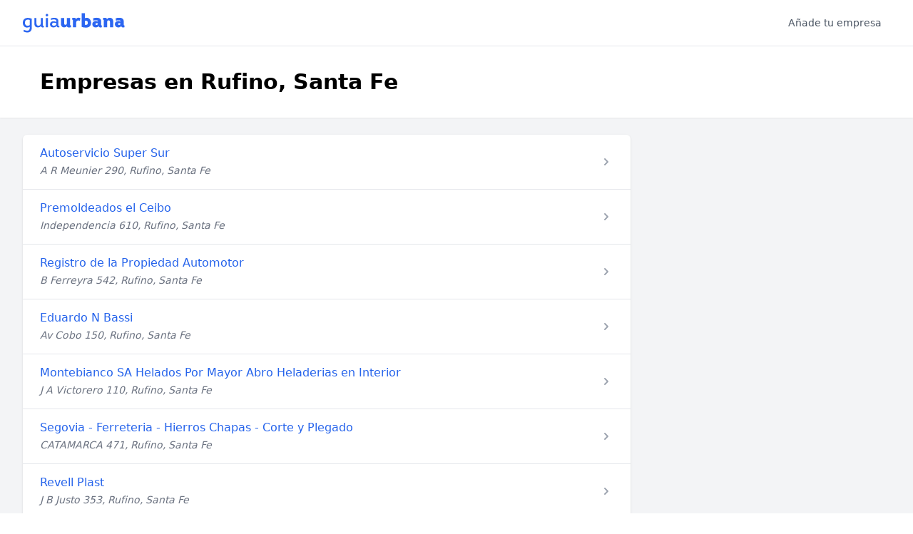

--- FILE ---
content_type: text/html; charset=utf-8
request_url: https://www.guiaurbana.com.ar/me/l/rufino-santa-fe
body_size: 10765
content:
<!DOCTYPE html>
<html lang="es-AR">
  <head>
    <title>Empresas en Rufino - Guiaurbana</title>
<meta name="description" content="Telefonos, direcciones y opiniones de empresas en Rufino">
<link rel="canonical" href="https://www.guiaurbana.com.ar/me/l/rufino-santa-fe">
<link rel="next" href="https://www.guiaurbana.com.ar/me/l/rufino-santa-fe?page=2">
    <meta name="csrf-param" content="authenticity_token" />
<meta name="csrf-token" content="iq0cviKkI9Myi3T-wNvkWL7xyFUj3cFqOr9yGgQB81oi1unt085cSB6bHpn1FxZQThHiRn02-3FaX4URmuu0JA" />
    

    <meta name="viewport" content="width=device-width, initial-scale=1, shrink-to-fit=no">
    <meta http-equiv="x-ua-compatible" content="ie=edge">

     <link rel="dns-prefetch" href="//fonts.googleapis.com">
    <link rel="preconnect" href="https://fonts.gstatic.com/" crossorigin>

    <link rel="apple-touch-icon" sizes="180x180" href="/apple-touch-icon.png">
    <link rel="icon" type="image/png" sizes="32x32" href="/favicon-32x32.png">
    <link rel="icon" type="image/png" sizes="16x16" href="/favicon-16x16.png">
    <link rel="manifest" href="/site.webmanifest">
    <link rel="mask-icon" href="/safari-pinned-tab.svg" color="#5bbad5">
    <meta name="msapplication-TileColor" content="#2c66f1">
    <meta name="theme-color" content="#ffffff">

    <link rel="stylesheet" href="/assets/application-ffe5d07f636d986f8b0be8ce3d38aa843357661140095478abefdc49d9565357.css" />
    <script src="/assets/application-ee5f6195e595a0954847eb899fbf93a0e229fbcfd98d7d8b8cf2ece043c80d5c.js" defer="defer"></script>

    <link href="https://fonts.googleapis.com/css2?family=Inter:wght@400;500;600;700;800&display=swap" rel="stylesheet">

      <script async src="https://www.googletagmanager.com/gtag/js?id=G-V61E6YSJ6Z"></script>
      <script>
        window.dataLayer = window.dataLayer || [];
        function gtag(){dataLayer.push(arguments);}
        gtag('js', new Date());

        gtag('config', 'G-V61E6YSJ6Z');
      </script>
  </head>

  <body class="font-sans antialiased bg-white">
    <nav x-data="{ isOpen: false, isSearchOpen: false }" class="bg-white border-b border-gray-200">
      <div class="px-4 mx-auto max-w-7xl sm:px-6 lg:px-8">
        <div class="flex items-center justify-between h-16">
          <div class="flex-1 sm:hidden"></div>
          <div class="flex items-center self-center">
            <div class="flex-shrink-0">
              <a href="/">
                <img alt="Guiaurbana Logo" width="143" height="28" src="/assets/logo-guiaurbana-adf415469b3f00834d182f960af340550227396bffcca4b418b9824eb4500611.svg" />
</a>            </div>
          </div>
          <div class="flex justify-end flex-1">
            <div class="hidden md:block">
              <div class="flex">
                <a class="px-3 py-2 text-sm leading-5 font-medium text-gray-600 hover:text-gray-900 transition duration-150 ease-in-out" href="/registre-su-empresa">Añade tu empresa</a>
              </div>
            </div>
          </div>
          <div class="flex -mr-2 md:hidden">
            <button @click="isOpen = !isOpen" class="inline-flex items-center justify-center p-2 text-gray-400 transition duration-150 ease-in-out rounded-md hover:text-gray-500 hover:bg-gray-100 focus:outline-none focus:bg-gray-100 focus:text-gray-500" x-bind:aria-label="isOpen ? 'Close main menu' : 'Main menu'" aria-label="Main menu" x-bind:aria-expanded="isOpen">
              <svg x-state:on="Menu open" x-state:off="Menu closed" :class="{ 'hidden': isOpen, 'block': !isOpen }" class="block w-6 h-6" stroke="currentColor" fill="none" viewBox="0 0 24 24">
                <path stroke-linecap="round" stroke-linejoin="round" stroke-width="2" d="M4 6h16M4 12h16M4 18h16" />
              </svg>
              <svg x-state:on="Menu open" x-state:off="Menu closed" :class="{ 'hidden': !isOpen, 'block': isOpen }" class="hidden w-6 h-6" stroke="currentColor" fill="none" viewBox="0 0 24 24">
                <path stroke-linecap="round" stroke-linejoin="round" stroke-width="2" d="M6 18L18 6M6 6l12 12" />
              </svg>
            </button>
          </div>
        </div>
      </div>


      <div x-state:on="Menu open" x-state:off="Menu closed" :class="{ 'block': isOpen, 'hidden': !isOpen }" class="hidden md:hidden">
        <div class="pt-2 pb-3">
          <a class="mt-1 block pl-3 pr-4 py-2 border-l-4 border-transparent text-base font-medium text-gray-600 hover:text-gray-800 hover:bg-gray-50 hover:border-gray-300 focus:outline-none focus:text-gray-800 focus:bg-gray-50 focus:border-gray-300 transition duration-150 ease-in-out" href="/registre-su-empresa">Añadir empresa</a>
        </div>
      </div>
    </nav>

    

    <div class="bg-gray-100">
  <div class="bg-white shadow-sm">
    <div class="px-4 py-4 mx-auto max-w-7xl sm:py-8 sm:px-6 lg:px-8">
      <h1 class="font-bold truncate sm:px-6 text-cool-gray-900 sm:text-3xl sm:leading-9 sm:break-normal">
        Empresas en Rufino, Santa Fe
      </h1>
    </div>
  </div>

  <div class="flex py-6 mx-auto max-w-7xl sm:px-6 lg:px-8">
    <div class="w-full lg:mr-8 lg:pr-8">
      <div class="overflow-hidden bg-white shadow sm:rounded-md">
        <ul>
          <li class="">
  <div class="flex items-center px-4 py-4 sm:px-6">
    <div class="flex-1 min-w-0 sm:flex sm:items-center sm:justify-between">
      <div>
        <h2 class="font-medium leading-5 text-blue-600 truncate">
          <a href="/empresas/autoservicio-super-sur-rufino">Autoservicio Super Sur</a>
        </h2>
        <div class="mt-1 text-sm leading-5 text-gray-500">
          <address>
            A R Meunier 290, Rufino, Santa Fe
          </address>
        </div>

      </div>
    </div>
    <div class="flex-shrink-0 ml-5">
      <a href="/empresas/autoservicio-super-sur-rufino">
        <svg class="w-5 h-5 text-gray-400" viewBox="0 0 20 20" fill="currentColor">
          <path fill-rule="evenodd" d="M7.293 14.707a1 1 0 010-1.414L10.586 10 7.293 6.707a1 1 0 011.414-1.414l4 4a1 1 0 010 1.414l-4 4a1 1 0 01-1.414 0z" clip-rule="evenodd" />
        </svg>
</a>    </div>
  </div>
</li>
<li class="border-t border-gray-200">
  <div class="flex items-center px-4 py-4 sm:px-6">
    <div class="flex-1 min-w-0 sm:flex sm:items-center sm:justify-between">
      <div>
        <h2 class="font-medium leading-5 text-blue-600 truncate">
          <a href="/empresas/premoldeados-el-ceibo-rufino">Premoldeados el Ceibo</a>
        </h2>
        <div class="mt-1 text-sm leading-5 text-gray-500">
          <address>
            Independencia 610, Rufino, Santa Fe
          </address>
        </div>

      </div>
    </div>
    <div class="flex-shrink-0 ml-5">
      <a href="/empresas/premoldeados-el-ceibo-rufino">
        <svg class="w-5 h-5 text-gray-400" viewBox="0 0 20 20" fill="currentColor">
          <path fill-rule="evenodd" d="M7.293 14.707a1 1 0 010-1.414L10.586 10 7.293 6.707a1 1 0 011.414-1.414l4 4a1 1 0 010 1.414l-4 4a1 1 0 01-1.414 0z" clip-rule="evenodd" />
        </svg>
</a>    </div>
  </div>
</li>
<li class="border-t border-gray-200">
  <div class="flex items-center px-4 py-4 sm:px-6">
    <div class="flex-1 min-w-0 sm:flex sm:items-center sm:justify-between">
      <div>
        <h2 class="font-medium leading-5 text-blue-600 truncate">
          <a href="/empresas/registro-de-la-propiedad-automotor-rufino">Registro de la Propiedad Automotor</a>
        </h2>
        <div class="mt-1 text-sm leading-5 text-gray-500">
          <address>
            B Ferreyra 542, Rufino, Santa Fe
          </address>
        </div>

      </div>
    </div>
    <div class="flex-shrink-0 ml-5">
      <a href="/empresas/registro-de-la-propiedad-automotor-rufino">
        <svg class="w-5 h-5 text-gray-400" viewBox="0 0 20 20" fill="currentColor">
          <path fill-rule="evenodd" d="M7.293 14.707a1 1 0 010-1.414L10.586 10 7.293 6.707a1 1 0 011.414-1.414l4 4a1 1 0 010 1.414l-4 4a1 1 0 01-1.414 0z" clip-rule="evenodd" />
        </svg>
</a>    </div>
  </div>
</li>
<li class="border-t border-gray-200">
  <div class="flex items-center px-4 py-4 sm:px-6">
    <div class="flex-1 min-w-0 sm:flex sm:items-center sm:justify-between">
      <div>
        <h2 class="font-medium leading-5 text-blue-600 truncate">
          <a href="/empresas/eduardo-n-bassi-rufino">Eduardo N Bassi</a>
        </h2>
        <div class="mt-1 text-sm leading-5 text-gray-500">
          <address>
            Av Cobo 150, Rufino, Santa Fe
          </address>
        </div>

      </div>
    </div>
    <div class="flex-shrink-0 ml-5">
      <a href="/empresas/eduardo-n-bassi-rufino">
        <svg class="w-5 h-5 text-gray-400" viewBox="0 0 20 20" fill="currentColor">
          <path fill-rule="evenodd" d="M7.293 14.707a1 1 0 010-1.414L10.586 10 7.293 6.707a1 1 0 011.414-1.414l4 4a1 1 0 010 1.414l-4 4a1 1 0 01-1.414 0z" clip-rule="evenodd" />
        </svg>
</a>    </div>
  </div>
</li>
<li class="border-t border-gray-200">
  <div class="flex items-center px-4 py-4 sm:px-6">
    <div class="flex-1 min-w-0 sm:flex sm:items-center sm:justify-between">
      <div>
        <h2 class="font-medium leading-5 text-blue-600 truncate">
          <a href="/empresas/montebianco-sa-helados-por-mayor-abro-heladerias-en-interior-rufino">Montebianco SA Helados Por Mayor Abro Heladerias en Interior</a>
        </h2>
        <div class="mt-1 text-sm leading-5 text-gray-500">
          <address>
            J A Victorero 110, Rufino, Santa Fe
          </address>
        </div>

      </div>
    </div>
    <div class="flex-shrink-0 ml-5">
      <a href="/empresas/montebianco-sa-helados-por-mayor-abro-heladerias-en-interior-rufino">
        <svg class="w-5 h-5 text-gray-400" viewBox="0 0 20 20" fill="currentColor">
          <path fill-rule="evenodd" d="M7.293 14.707a1 1 0 010-1.414L10.586 10 7.293 6.707a1 1 0 011.414-1.414l4 4a1 1 0 010 1.414l-4 4a1 1 0 01-1.414 0z" clip-rule="evenodd" />
        </svg>
</a>    </div>
  </div>
</li>
<li class="border-t border-gray-200">
  <div class="flex items-center px-4 py-4 sm:px-6">
    <div class="flex-1 min-w-0 sm:flex sm:items-center sm:justify-between">
      <div>
        <h2 class="font-medium leading-5 text-blue-600 truncate">
          <a href="/empresas/segovia-ferreteria-hierros-chapas-corte-y-plegado-rufino">Segovia - Ferreteria - Hierros Chapas - Corte y Plegado</a>
        </h2>
        <div class="mt-1 text-sm leading-5 text-gray-500">
          <address>
            CATAMARCA 471, Rufino, Santa Fe
          </address>
        </div>

      </div>
    </div>
    <div class="flex-shrink-0 ml-5">
      <a href="/empresas/segovia-ferreteria-hierros-chapas-corte-y-plegado-rufino">
        <svg class="w-5 h-5 text-gray-400" viewBox="0 0 20 20" fill="currentColor">
          <path fill-rule="evenodd" d="M7.293 14.707a1 1 0 010-1.414L10.586 10 7.293 6.707a1 1 0 011.414-1.414l4 4a1 1 0 010 1.414l-4 4a1 1 0 01-1.414 0z" clip-rule="evenodd" />
        </svg>
</a>    </div>
  </div>
</li>
<li class="border-t border-gray-200">
  <div class="flex items-center px-4 py-4 sm:px-6">
    <div class="flex-1 min-w-0 sm:flex sm:items-center sm:justify-between">
      <div>
        <h2 class="font-medium leading-5 text-blue-600 truncate">
          <a href="/empresas/revell-plast-rufino">Revell Plast</a>
        </h2>
        <div class="mt-1 text-sm leading-5 text-gray-500">
          <address>
            J B Justo 353, Rufino, Santa Fe
          </address>
        </div>

      </div>
    </div>
    <div class="flex-shrink-0 ml-5">
      <a href="/empresas/revell-plast-rufino">
        <svg class="w-5 h-5 text-gray-400" viewBox="0 0 20 20" fill="currentColor">
          <path fill-rule="evenodd" d="M7.293 14.707a1 1 0 010-1.414L10.586 10 7.293 6.707a1 1 0 011.414-1.414l4 4a1 1 0 010 1.414l-4 4a1 1 0 01-1.414 0z" clip-rule="evenodd" />
        </svg>
</a>    </div>
  </div>
</li>
<li class="border-t border-gray-200">
  <div class="flex items-center px-4 py-4 sm:px-6">
    <div class="flex-1 min-w-0 sm:flex sm:items-center sm:justify-between">
      <div>
        <h2 class="font-medium leading-5 text-blue-600 truncate">
          <a href="/empresas/zolezzi-gabriel-a-ruedas-y-llantas-rufino">Zolezzi  Gabriel a Ruedas y Llantas</a>
        </h2>
        <div class="mt-1 text-sm leading-5 text-gray-500">
          <address>
            H Yrigoyen 854, Rufino, Santa Fe
          </address>
        </div>

      </div>
    </div>
    <div class="flex-shrink-0 ml-5">
      <a href="/empresas/zolezzi-gabriel-a-ruedas-y-llantas-rufino">
        <svg class="w-5 h-5 text-gray-400" viewBox="0 0 20 20" fill="currentColor">
          <path fill-rule="evenodd" d="M7.293 14.707a1 1 0 010-1.414L10.586 10 7.293 6.707a1 1 0 011.414-1.414l4 4a1 1 0 010 1.414l-4 4a1 1 0 01-1.414 0z" clip-rule="evenodd" />
        </svg>
</a>    </div>
  </div>
</li>
<li class="border-t border-gray-200">
  <div class="flex items-center px-4 py-4 sm:px-6">
    <div class="flex-1 min-w-0 sm:flex sm:items-center sm:justify-between">
      <div>
        <h2 class="font-medium leading-5 text-blue-600 truncate">
          <a href="/empresas/cavallo-juan-c-rufino">Cavallo Juan C</a>
        </h2>
        <div class="mt-1 text-sm leading-5 text-gray-500">
          <address>
            Italia 200, Rufino, Santa Fe
          </address>
        </div>

      </div>
    </div>
    <div class="flex-shrink-0 ml-5">
      <a href="/empresas/cavallo-juan-c-rufino">
        <svg class="w-5 h-5 text-gray-400" viewBox="0 0 20 20" fill="currentColor">
          <path fill-rule="evenodd" d="M7.293 14.707a1 1 0 010-1.414L10.586 10 7.293 6.707a1 1 0 011.414-1.414l4 4a1 1 0 010 1.414l-4 4a1 1 0 01-1.414 0z" clip-rule="evenodd" />
        </svg>
</a>    </div>
  </div>
</li>
<li class="border-t border-gray-200">
  <div class="flex items-center px-4 py-4 sm:px-6">
    <div class="flex-1 min-w-0 sm:flex sm:items-center sm:justify-between">
      <div>
        <h2 class="font-medium leading-5 text-blue-600 truncate">
          <a href="/empresas/farmacia-guaragna-rufino">Farmacia Guaragna</a>
        </h2>
        <div class="mt-1 text-sm leading-5 text-gray-500">
          <address>
            A R Meunier 92, Rufino, Santa Fe
          </address>
        </div>

      </div>
    </div>
    <div class="flex-shrink-0 ml-5">
      <a href="/empresas/farmacia-guaragna-rufino">
        <svg class="w-5 h-5 text-gray-400" viewBox="0 0 20 20" fill="currentColor">
          <path fill-rule="evenodd" d="M7.293 14.707a1 1 0 010-1.414L10.586 10 7.293 6.707a1 1 0 011.414-1.414l4 4a1 1 0 010 1.414l-4 4a1 1 0 01-1.414 0z" clip-rule="evenodd" />
        </svg>
</a>    </div>
  </div>
</li>
<li class="border-t border-gray-200">
  <div class="flex items-center px-4 py-4 sm:px-6">
    <div class="flex-1 min-w-0 sm:flex sm:items-center sm:justify-between">
      <div>
        <h2 class="font-medium leading-5 text-blue-600 truncate">
          <a href="/empresas/transporte-la-rubia-srl-rufino">Transporte la Rubia SRL</a>
        </h2>
        <div class="mt-1 text-sm leading-5 text-gray-500">
          <address>
            Ruta 33 S/N, Rufino, Santa Fe
          </address>
        </div>

      </div>
    </div>
    <div class="flex-shrink-0 ml-5">
      <a href="/empresas/transporte-la-rubia-srl-rufino">
        <svg class="w-5 h-5 text-gray-400" viewBox="0 0 20 20" fill="currentColor">
          <path fill-rule="evenodd" d="M7.293 14.707a1 1 0 010-1.414L10.586 10 7.293 6.707a1 1 0 011.414-1.414l4 4a1 1 0 010 1.414l-4 4a1 1 0 01-1.414 0z" clip-rule="evenodd" />
        </svg>
</a>    </div>
  </div>
</li>
<li class="border-t border-gray-200">
  <div class="flex items-center px-4 py-4 sm:px-6">
    <div class="flex-1 min-w-0 sm:flex sm:items-center sm:justify-between">
      <div>
        <h2 class="font-medium leading-5 text-blue-600 truncate">
          <a href="/empresas/caravaca-juan-rufino">Caravaca Juan</a>
        </h2>
        <div class="mt-1 text-sm leading-5 text-gray-500">
          <address>
            España 266, Rufino, Santa Fe
          </address>
        </div>

      </div>
    </div>
    <div class="flex-shrink-0 ml-5">
      <a href="/empresas/caravaca-juan-rufino">
        <svg class="w-5 h-5 text-gray-400" viewBox="0 0 20 20" fill="currentColor">
          <path fill-rule="evenodd" d="M7.293 14.707a1 1 0 010-1.414L10.586 10 7.293 6.707a1 1 0 011.414-1.414l4 4a1 1 0 010 1.414l-4 4a1 1 0 01-1.414 0z" clip-rule="evenodd" />
        </svg>
</a>    </div>
  </div>
</li>
<li class="border-t border-gray-200">
  <div class="flex items-center px-4 py-4 sm:px-6">
    <div class="flex-1 min-w-0 sm:flex sm:items-center sm:justify-between">
      <div>
        <h2 class="font-medium leading-5 text-blue-600 truncate">
          <a href="/empresas/sociedad-rural-de-rufino-rufino">Sociedad Rural de Rufino</a>
        </h2>
        <div class="mt-1 text-sm leading-5 text-gray-500">
          <address>
            Garay S/N, Rufino, Santa Fe
          </address>
        </div>

      </div>
    </div>
    <div class="flex-shrink-0 ml-5">
      <a href="/empresas/sociedad-rural-de-rufino-rufino">
        <svg class="w-5 h-5 text-gray-400" viewBox="0 0 20 20" fill="currentColor">
          <path fill-rule="evenodd" d="M7.293 14.707a1 1 0 010-1.414L10.586 10 7.293 6.707a1 1 0 011.414-1.414l4 4a1 1 0 010 1.414l-4 4a1 1 0 01-1.414 0z" clip-rule="evenodd" />
        </svg>
</a>    </div>
  </div>
</li>
<li class="border-t border-gray-200">
  <div class="flex items-center px-4 py-4 sm:px-6">
    <div class="flex-1 min-w-0 sm:flex sm:items-center sm:justify-between">
      <div>
        <h2 class="font-medium leading-5 text-blue-600 truncate">
          <a href="/empresas/motos-dante-rufino">Motos Dante</a>
        </h2>
        <div class="mt-1 text-sm leading-5 text-gray-500">
          <address>
            San Juan, Rufino, Santa Fe
          </address>
        </div>

      </div>
    </div>
    <div class="flex-shrink-0 ml-5">
      <a href="/empresas/motos-dante-rufino">
        <svg class="w-5 h-5 text-gray-400" viewBox="0 0 20 20" fill="currentColor">
          <path fill-rule="evenodd" d="M7.293 14.707a1 1 0 010-1.414L10.586 10 7.293 6.707a1 1 0 011.414-1.414l4 4a1 1 0 010 1.414l-4 4a1 1 0 01-1.414 0z" clip-rule="evenodd" />
        </svg>
</a>    </div>
  </div>
</li>
<li class="border-t border-gray-200">
  <div class="flex items-center px-4 py-4 sm:px-6">
    <div class="flex-1 min-w-0 sm:flex sm:items-center sm:justify-between">
      <div>
        <h2 class="font-medium leading-5 text-blue-600 truncate">
          <a href="/empresas/pancho-dj-sonido-e-iluminacion-rufino">Pancho Dj-Sonido e Iluminacion</a>
        </h2>
        <div class="mt-1 text-sm leading-5 text-gray-500">
          <address>
            B Ferreyra 159, Rufino, Santa Fe
          </address>
        </div>

      </div>
    </div>
    <div class="flex-shrink-0 ml-5">
      <a href="/empresas/pancho-dj-sonido-e-iluminacion-rufino">
        <svg class="w-5 h-5 text-gray-400" viewBox="0 0 20 20" fill="currentColor">
          <path fill-rule="evenodd" d="M7.293 14.707a1 1 0 010-1.414L10.586 10 7.293 6.707a1 1 0 011.414-1.414l4 4a1 1 0 010 1.414l-4 4a1 1 0 01-1.414 0z" clip-rule="evenodd" />
        </svg>
</a>    </div>
  </div>
</li>
<li class="border-t border-gray-200">
  <div class="flex items-center px-4 py-4 sm:px-6">
    <div class="flex-1 min-w-0 sm:flex sm:items-center sm:justify-between">
      <div>
        <h2 class="font-medium leading-5 text-blue-600 truncate">
          <a href="/empresas/sederia-paris-srl-rufino">Sederia Paris SRL</a>
        </h2>
        <div class="mt-1 text-sm leading-5 text-gray-500">
          <address>
            J B Justo 71, Rufino, Santa Fe
          </address>
        </div>

      </div>
    </div>
    <div class="flex-shrink-0 ml-5">
      <a href="/empresas/sederia-paris-srl-rufino">
        <svg class="w-5 h-5 text-gray-400" viewBox="0 0 20 20" fill="currentColor">
          <path fill-rule="evenodd" d="M7.293 14.707a1 1 0 010-1.414L10.586 10 7.293 6.707a1 1 0 011.414-1.414l4 4a1 1 0 010 1.414l-4 4a1 1 0 01-1.414 0z" clip-rule="evenodd" />
        </svg>
</a>    </div>
  </div>
</li>
<li class="border-t border-gray-200">
  <div class="flex items-center px-4 py-4 sm:px-6">
    <div class="flex-1 min-w-0 sm:flex sm:items-center sm:justify-between">
      <div>
        <h2 class="font-medium leading-5 text-blue-600 truncate">
          <a href="/empresas/kinewen-sa-santa-angelina-sa-rufino">Kiñewen SA - Santa Angelina SA</a>
        </h2>
        <div class="mt-1 text-sm leading-5 text-gray-500">
          <address>
            H Yrigoyen 462, Rufino, Santa Fe
          </address>
        </div>

      </div>
    </div>
    <div class="flex-shrink-0 ml-5">
      <a href="/empresas/kinewen-sa-santa-angelina-sa-rufino">
        <svg class="w-5 h-5 text-gray-400" viewBox="0 0 20 20" fill="currentColor">
          <path fill-rule="evenodd" d="M7.293 14.707a1 1 0 010-1.414L10.586 10 7.293 6.707a1 1 0 011.414-1.414l4 4a1 1 0 010 1.414l-4 4a1 1 0 01-1.414 0z" clip-rule="evenodd" />
        </svg>
</a>    </div>
  </div>
</li>
<li class="border-t border-gray-200">
  <div class="flex items-center px-4 py-4 sm:px-6">
    <div class="flex-1 min-w-0 sm:flex sm:items-center sm:justify-between">
      <div>
        <h2 class="font-medium leading-5 text-blue-600 truncate">
          <a href="/empresas/la-frontera-srl-rufino">La Frontera SRL</a>
        </h2>
        <div class="mt-1 text-sm leading-5 text-gray-500">
          <address>
            ESPAQA 722, Rufino, Santa Fe
          </address>
        </div>

      </div>
    </div>
    <div class="flex-shrink-0 ml-5">
      <a href="/empresas/la-frontera-srl-rufino">
        <svg class="w-5 h-5 text-gray-400" viewBox="0 0 20 20" fill="currentColor">
          <path fill-rule="evenodd" d="M7.293 14.707a1 1 0 010-1.414L10.586 10 7.293 6.707a1 1 0 011.414-1.414l4 4a1 1 0 010 1.414l-4 4a1 1 0 01-1.414 0z" clip-rule="evenodd" />
        </svg>
</a>    </div>
  </div>
</li>
<li class="border-t border-gray-200">
  <div class="flex items-center px-4 py-4 sm:px-6">
    <div class="flex-1 min-w-0 sm:flex sm:items-center sm:justify-between">
      <div>
        <h2 class="font-medium leading-5 text-blue-600 truncate">
          <a href="/empresas/refrigeracion-gimenez-rufino">Refrigeracion Gimenez</a>
        </h2>
        <div class="mt-1 text-sm leading-5 text-gray-500">
          <address>
            V Lorenzetti 30, Rufino, Santa Fe
          </address>
        </div>

      </div>
    </div>
    <div class="flex-shrink-0 ml-5">
      <a href="/empresas/refrigeracion-gimenez-rufino">
        <svg class="w-5 h-5 text-gray-400" viewBox="0 0 20 20" fill="currentColor">
          <path fill-rule="evenodd" d="M7.293 14.707a1 1 0 010-1.414L10.586 10 7.293 6.707a1 1 0 011.414-1.414l4 4a1 1 0 010 1.414l-4 4a1 1 0 01-1.414 0z" clip-rule="evenodd" />
        </svg>
</a>    </div>
  </div>
</li>
<li class="border-t border-gray-200">
  <div class="flex items-center px-4 py-4 sm:px-6">
    <div class="flex-1 min-w-0 sm:flex sm:items-center sm:justify-between">
      <div>
        <h2 class="font-medium leading-5 text-blue-600 truncate">
          <a href="/empresas/todo-cosecha-de-hugo-kuhn-rufino">Todo Cosecha de Hugo Kühn</a>
        </h2>
        <div class="mt-1 text-sm leading-5 text-gray-500">
          <address>
            Pte J D Perón 388, Rufino, Santa Fe
          </address>
        </div>

      </div>
    </div>
    <div class="flex-shrink-0 ml-5">
      <a href="/empresas/todo-cosecha-de-hugo-kuhn-rufino">
        <svg class="w-5 h-5 text-gray-400" viewBox="0 0 20 20" fill="currentColor">
          <path fill-rule="evenodd" d="M7.293 14.707a1 1 0 010-1.414L10.586 10 7.293 6.707a1 1 0 011.414-1.414l4 4a1 1 0 010 1.414l-4 4a1 1 0 01-1.414 0z" clip-rule="evenodd" />
        </svg>
</a>    </div>
  </div>
</li>
<li class="border-t border-gray-200">
  <div class="flex items-center px-4 py-4 sm:px-6">
    <div class="flex-1 min-w-0 sm:flex sm:items-center sm:justify-between">
      <div>
        <h2 class="font-medium leading-5 text-blue-600 truncate">
          <a href="/empresas/gerry-hogar-rufino">Gerry Hogar</a>
        </h2>
        <div class="mt-1 text-sm leading-5 text-gray-500">
          <address>
            España 231, Rufino, Santa Fe
          </address>
        </div>

      </div>
    </div>
    <div class="flex-shrink-0 ml-5">
      <a href="/empresas/gerry-hogar-rufino">
        <svg class="w-5 h-5 text-gray-400" viewBox="0 0 20 20" fill="currentColor">
          <path fill-rule="evenodd" d="M7.293 14.707a1 1 0 010-1.414L10.586 10 7.293 6.707a1 1 0 011.414-1.414l4 4a1 1 0 010 1.414l-4 4a1 1 0 01-1.414 0z" clip-rule="evenodd" />
        </svg>
</a>    </div>
  </div>
</li>
<li class="border-t border-gray-200">
  <div class="flex items-center px-4 py-4 sm:px-6">
    <div class="flex-1 min-w-0 sm:flex sm:items-center sm:justify-between">
      <div>
        <h2 class="font-medium leading-5 text-blue-600 truncate">
          <a href="/empresas/el-gigante-rufino">El Gigante</a>
        </h2>
        <div class="mt-1 text-sm leading-5 text-gray-500">
          <address>
            MANUEL ROCA 195, Rufino, Santa Fe
          </address>
        </div>

      </div>
    </div>
    <div class="flex-shrink-0 ml-5">
      <a href="/empresas/el-gigante-rufino">
        <svg class="w-5 h-5 text-gray-400" viewBox="0 0 20 20" fill="currentColor">
          <path fill-rule="evenodd" d="M7.293 14.707a1 1 0 010-1.414L10.586 10 7.293 6.707a1 1 0 011.414-1.414l4 4a1 1 0 010 1.414l-4 4a1 1 0 01-1.414 0z" clip-rule="evenodd" />
        </svg>
</a>    </div>
  </div>
</li>
<li class="border-t border-gray-200">
  <div class="flex items-center px-4 py-4 sm:px-6">
    <div class="flex-1 min-w-0 sm:flex sm:items-center sm:justify-between">
      <div>
        <h2 class="font-medium leading-5 text-blue-600 truncate">
          <a href="/empresas/urbano-rufino">Urbano</a>
        </h2>
        <div class="mt-1 text-sm leading-5 text-gray-500">
          <address>
            P Galán 137, Rufino, Santa Fe
          </address>
        </div>

      </div>
    </div>
    <div class="flex-shrink-0 ml-5">
      <a href="/empresas/urbano-rufino">
        <svg class="w-5 h-5 text-gray-400" viewBox="0 0 20 20" fill="currentColor">
          <path fill-rule="evenodd" d="M7.293 14.707a1 1 0 010-1.414L10.586 10 7.293 6.707a1 1 0 011.414-1.414l4 4a1 1 0 010 1.414l-4 4a1 1 0 01-1.414 0z" clip-rule="evenodd" />
        </svg>
</a>    </div>
  </div>
</li>
<li class="border-t border-gray-200">
  <div class="flex items-center px-4 py-4 sm:px-6">
    <div class="flex-1 min-w-0 sm:flex sm:items-center sm:justify-between">
      <div>
        <h2 class="font-medium leading-5 text-blue-600 truncate">
          <a href="/empresas/enigma-rufino">Enigma</a>
        </h2>
        <div class="mt-1 text-sm leading-5 text-gray-500">
          <address>
            Av Cobo 882, Rufino, Santa Fe
          </address>
        </div>

      </div>
    </div>
    <div class="flex-shrink-0 ml-5">
      <a href="/empresas/enigma-rufino">
        <svg class="w-5 h-5 text-gray-400" viewBox="0 0 20 20" fill="currentColor">
          <path fill-rule="evenodd" d="M7.293 14.707a1 1 0 010-1.414L10.586 10 7.293 6.707a1 1 0 011.414-1.414l4 4a1 1 0 010 1.414l-4 4a1 1 0 01-1.414 0z" clip-rule="evenodd" />
        </svg>
</a>    </div>
  </div>
</li>
<li class="border-t border-gray-200">
  <div class="flex items-center px-4 py-4 sm:px-6">
    <div class="flex-1 min-w-0 sm:flex sm:items-center sm:justify-between">
      <div>
        <h2 class="font-medium leading-5 text-blue-600 truncate">
          <a href="/empresas/daniele-hugo-andres-rufino">Daniele Hugo Andres</a>
        </h2>
        <div class="mt-1 text-sm leading-5 text-gray-500">
          <address>
            Colón 160, Rufino, Santa Fe
          </address>
        </div>

      </div>
    </div>
    <div class="flex-shrink-0 ml-5">
      <a href="/empresas/daniele-hugo-andres-rufino">
        <svg class="w-5 h-5 text-gray-400" viewBox="0 0 20 20" fill="currentColor">
          <path fill-rule="evenodd" d="M7.293 14.707a1 1 0 010-1.414L10.586 10 7.293 6.707a1 1 0 011.414-1.414l4 4a1 1 0 010 1.414l-4 4a1 1 0 01-1.414 0z" clip-rule="evenodd" />
        </svg>
</a>    </div>
  </div>
</li>
<li class="border-t border-gray-200">
  <div class="flex items-center px-4 py-4 sm:px-6">
    <div class="flex-1 min-w-0 sm:flex sm:items-center sm:justify-between">
      <div>
        <h2 class="font-medium leading-5 text-blue-600 truncate">
          <a href="/empresas/guggia-hnos-rufino">Guggia Hnos</a>
        </h2>
        <div class="mt-1 text-sm leading-5 text-gray-500">
          <address>
            Santa Rosa 950, Rufino, Santa Fe
          </address>
        </div>

      </div>
    </div>
    <div class="flex-shrink-0 ml-5">
      <a href="/empresas/guggia-hnos-rufino">
        <svg class="w-5 h-5 text-gray-400" viewBox="0 0 20 20" fill="currentColor">
          <path fill-rule="evenodd" d="M7.293 14.707a1 1 0 010-1.414L10.586 10 7.293 6.707a1 1 0 011.414-1.414l4 4a1 1 0 010 1.414l-4 4a1 1 0 01-1.414 0z" clip-rule="evenodd" />
        </svg>
</a>    </div>
  </div>
</li>
<li class="border-t border-gray-200">
  <div class="flex items-center px-4 py-4 sm:px-6">
    <div class="flex-1 min-w-0 sm:flex sm:items-center sm:justify-between">
      <div>
        <h2 class="font-medium leading-5 text-blue-600 truncate">
          <a href="/empresas/maderera-norte-rufino">Maderera Norte</a>
        </h2>
        <div class="mt-1 text-sm leading-5 text-gray-500">
          <address>
            1 De Mayo 340, Rufino, Santa Fe
          </address>
        </div>

      </div>
    </div>
    <div class="flex-shrink-0 ml-5">
      <a href="/empresas/maderera-norte-rufino">
        <svg class="w-5 h-5 text-gray-400" viewBox="0 0 20 20" fill="currentColor">
          <path fill-rule="evenodd" d="M7.293 14.707a1 1 0 010-1.414L10.586 10 7.293 6.707a1 1 0 011.414-1.414l4 4a1 1 0 010 1.414l-4 4a1 1 0 01-1.414 0z" clip-rule="evenodd" />
        </svg>
</a>    </div>
  </div>
</li>
<li class="border-t border-gray-200">
  <div class="flex items-center px-4 py-4 sm:px-6">
    <div class="flex-1 min-w-0 sm:flex sm:items-center sm:justify-between">
      <div>
        <h2 class="font-medium leading-5 text-blue-600 truncate">
          <a href="/empresas/agraso-maderas-rufino">Agraso Maderas</a>
        </h2>
        <div class="mt-1 text-sm leading-5 text-gray-500">
          <address>
            . América 64, Rufino, Santa Fe
          </address>
        </div>

      </div>
    </div>
    <div class="flex-shrink-0 ml-5">
      <a href="/empresas/agraso-maderas-rufino">
        <svg class="w-5 h-5 text-gray-400" viewBox="0 0 20 20" fill="currentColor">
          <path fill-rule="evenodd" d="M7.293 14.707a1 1 0 010-1.414L10.586 10 7.293 6.707a1 1 0 011.414-1.414l4 4a1 1 0 010 1.414l-4 4a1 1 0 01-1.414 0z" clip-rule="evenodd" />
        </svg>
</a>    </div>
  </div>
</li>
<li class="border-t border-gray-200">
  <div class="flex items-center px-4 py-4 sm:px-6">
    <div class="flex-1 min-w-0 sm:flex sm:items-center sm:justify-between">
      <div>
        <h2 class="font-medium leading-5 text-blue-600 truncate">
          <a href="/empresas/rosa-itati-sh-rufino">Rosa Itati Sh</a>
        </h2>
        <div class="mt-1 text-sm leading-5 text-gray-500">
          <address>
            Pte Perón 1245, Rufino, Santa Fe
          </address>
        </div>

      </div>
    </div>
    <div class="flex-shrink-0 ml-5">
      <a href="/empresas/rosa-itati-sh-rufino">
        <svg class="w-5 h-5 text-gray-400" viewBox="0 0 20 20" fill="currentColor">
          <path fill-rule="evenodd" d="M7.293 14.707a1 1 0 010-1.414L10.586 10 7.293 6.707a1 1 0 011.414-1.414l4 4a1 1 0 010 1.414l-4 4a1 1 0 01-1.414 0z" clip-rule="evenodd" />
        </svg>
</a>    </div>
  </div>
</li>
<li class="border-t border-gray-200">
  <div class="flex items-center px-4 py-4 sm:px-6">
    <div class="flex-1 min-w-0 sm:flex sm:items-center sm:justify-between">
      <div>
        <h2 class="font-medium leading-5 text-blue-600 truncate">
          <a href="/empresas/centro-oftalmologico-dr-mario-peralta-rufino">Centro Oftalmologico Dr Mario Peralta</a>
        </h2>
        <div class="mt-1 text-sm leading-5 text-gray-500">
          <address>
            B Ferreyra 239, Rufino, Santa Fe
          </address>
        </div>

      </div>
    </div>
    <div class="flex-shrink-0 ml-5">
      <a href="/empresas/centro-oftalmologico-dr-mario-peralta-rufino">
        <svg class="w-5 h-5 text-gray-400" viewBox="0 0 20 20" fill="currentColor">
          <path fill-rule="evenodd" d="M7.293 14.707a1 1 0 010-1.414L10.586 10 7.293 6.707a1 1 0 011.414-1.414l4 4a1 1 0 010 1.414l-4 4a1 1 0 01-1.414 0z" clip-rule="evenodd" />
        </svg>
</a>    </div>
  </div>
</li>
<li class="border-t border-gray-200">
  <div class="flex items-center px-4 py-4 sm:px-6">
    <div class="flex-1 min-w-0 sm:flex sm:items-center sm:justify-between">
      <div>
        <h2 class="font-medium leading-5 text-blue-600 truncate">
          <a href="/empresas/menta-junior-rufino">Menta Junior</a>
        </h2>
        <div class="mt-1 text-sm leading-5 text-gray-500">
          <address>
            AV COBO 108, Rufino, Santa Fe
          </address>
        </div>

      </div>
    </div>
    <div class="flex-shrink-0 ml-5">
      <a href="/empresas/menta-junior-rufino">
        <svg class="w-5 h-5 text-gray-400" viewBox="0 0 20 20" fill="currentColor">
          <path fill-rule="evenodd" d="M7.293 14.707a1 1 0 010-1.414L10.586 10 7.293 6.707a1 1 0 011.414-1.414l4 4a1 1 0 010 1.414l-4 4a1 1 0 01-1.414 0z" clip-rule="evenodd" />
        </svg>
</a>    </div>
  </div>
</li>
<li class="border-t border-gray-200">
  <div class="flex items-center px-4 py-4 sm:px-6">
    <div class="flex-1 min-w-0 sm:flex sm:items-center sm:justify-between">
      <div>
        <h2 class="font-medium leading-5 text-blue-600 truncate">
          <a href="/empresas/calzado-giampietro-anexo-ortopedia-rufino">Calzado Giampietro Anexo Ortopedia</a>
        </h2>
        <div class="mt-1 text-sm leading-5 text-gray-500">
          <address>
            España 290, Rufino, Santa Fe
          </address>
        </div>

      </div>
    </div>
    <div class="flex-shrink-0 ml-5">
      <a href="/empresas/calzado-giampietro-anexo-ortopedia-rufino">
        <svg class="w-5 h-5 text-gray-400" viewBox="0 0 20 20" fill="currentColor">
          <path fill-rule="evenodd" d="M7.293 14.707a1 1 0 010-1.414L10.586 10 7.293 6.707a1 1 0 011.414-1.414l4 4a1 1 0 010 1.414l-4 4a1 1 0 01-1.414 0z" clip-rule="evenodd" />
        </svg>
</a>    </div>
  </div>
</li>
<li class="border-t border-gray-200">
  <div class="flex items-center px-4 py-4 sm:px-6">
    <div class="flex-1 min-w-0 sm:flex sm:items-center sm:justify-between">
      <div>
        <h2 class="font-medium leading-5 text-blue-600 truncate">
          <a href="/empresas/diaz-leonardo-gasista-matriculado-9551-plomero-matricula-rufino">Diaz Leonardo - Gasista Matriculado 9551 - Plomero Matricula</a>
        </h2>
        <div class="mt-1 text-sm leading-5 text-gray-500">
          <address>
            Jujuy 314, Rufino, Santa Fe
          </address>
        </div>

      </div>
    </div>
    <div class="flex-shrink-0 ml-5">
      <a href="/empresas/diaz-leonardo-gasista-matriculado-9551-plomero-matricula-rufino">
        <svg class="w-5 h-5 text-gray-400" viewBox="0 0 20 20" fill="currentColor">
          <path fill-rule="evenodd" d="M7.293 14.707a1 1 0 010-1.414L10.586 10 7.293 6.707a1 1 0 011.414-1.414l4 4a1 1 0 010 1.414l-4 4a1 1 0 01-1.414 0z" clip-rule="evenodd" />
        </svg>
</a>    </div>
  </div>
</li>
<li class="border-t border-gray-200">
  <div class="flex items-center px-4 py-4 sm:px-6">
    <div class="flex-1 min-w-0 sm:flex sm:items-center sm:justify-between">
      <div>
        <h2 class="font-medium leading-5 text-blue-600 truncate">
          <a href="/empresas/conymat-sa-excavaciones-mov-de-suelo-rufino">Conymat SA Excavaciones - Mov de Suelo</a>
        </h2>
        <div class="mt-1 text-sm leading-5 text-gray-500">
          <address>
            San Lorenzo 466, Rufino, Santa Fe
          </address>
        </div>

      </div>
    </div>
    <div class="flex-shrink-0 ml-5">
      <a href="/empresas/conymat-sa-excavaciones-mov-de-suelo-rufino">
        <svg class="w-5 h-5 text-gray-400" viewBox="0 0 20 20" fill="currentColor">
          <path fill-rule="evenodd" d="M7.293 14.707a1 1 0 010-1.414L10.586 10 7.293 6.707a1 1 0 011.414-1.414l4 4a1 1 0 010 1.414l-4 4a1 1 0 01-1.414 0z" clip-rule="evenodd" />
        </svg>
</a>    </div>
  </div>
</li>
<li class="border-t border-gray-200">
  <div class="flex items-center px-4 py-4 sm:px-6">
    <div class="flex-1 min-w-0 sm:flex sm:items-center sm:justify-between">
      <div>
        <h2 class="font-medium leading-5 text-blue-600 truncate">
          <a href="/empresas/raul-gonzales-rufino">Raul Gonzales</a>
        </h2>
        <div class="mt-1 text-sm leading-5 text-gray-500">
          <address>
            Colón 170, Rufino, Santa Fe
          </address>
        </div>

      </div>
    </div>
    <div class="flex-shrink-0 ml-5">
      <a href="/empresas/raul-gonzales-rufino">
        <svg class="w-5 h-5 text-gray-400" viewBox="0 0 20 20" fill="currentColor">
          <path fill-rule="evenodd" d="M7.293 14.707a1 1 0 010-1.414L10.586 10 7.293 6.707a1 1 0 011.414-1.414l4 4a1 1 0 010 1.414l-4 4a1 1 0 01-1.414 0z" clip-rule="evenodd" />
        </svg>
</a>    </div>
  </div>
</li>
<li class="border-t border-gray-200">
  <div class="flex items-center px-4 py-4 sm:px-6">
    <div class="flex-1 min-w-0 sm:flex sm:items-center sm:justify-between">
      <div>
        <h2 class="font-medium leading-5 text-blue-600 truncate">
          <a href="/empresas/panaderia-pan-manteca-de-flia-bonetto-rufino">Panaderia Pan &amp; Manteca de Flia Bonetto</a>
        </h2>
        <div class="mt-1 text-sm leading-5 text-gray-500">
          <address>
            Catamarca 199, Rufino, Santa Fe
          </address>
        </div>

      </div>
    </div>
    <div class="flex-shrink-0 ml-5">
      <a href="/empresas/panaderia-pan-manteca-de-flia-bonetto-rufino">
        <svg class="w-5 h-5 text-gray-400" viewBox="0 0 20 20" fill="currentColor">
          <path fill-rule="evenodd" d="M7.293 14.707a1 1 0 010-1.414L10.586 10 7.293 6.707a1 1 0 011.414-1.414l4 4a1 1 0 010 1.414l-4 4a1 1 0 01-1.414 0z" clip-rule="evenodd" />
        </svg>
</a>    </div>
  </div>
</li>
<li class="border-t border-gray-200">
  <div class="flex items-center px-4 py-4 sm:px-6">
    <div class="flex-1 min-w-0 sm:flex sm:items-center sm:justify-between">
      <div>
        <h2 class="font-medium leading-5 text-blue-600 truncate">
          <a href="/empresas/sanatorio-modelo-rufino">Sanatorio Modelo</a>
        </h2>
        <div class="mt-1 text-sm leading-5 text-gray-500">
          <address>
            B Ferreyra 17, Rufino, Santa Fe
          </address>
        </div>

      </div>
    </div>
    <div class="flex-shrink-0 ml-5">
      <a href="/empresas/sanatorio-modelo-rufino">
        <svg class="w-5 h-5 text-gray-400" viewBox="0 0 20 20" fill="currentColor">
          <path fill-rule="evenodd" d="M7.293 14.707a1 1 0 010-1.414L10.586 10 7.293 6.707a1 1 0 011.414-1.414l4 4a1 1 0 010 1.414l-4 4a1 1 0 01-1.414 0z" clip-rule="evenodd" />
        </svg>
</a>    </div>
  </div>
</li>
<li class="border-t border-gray-200">
  <div class="flex items-center px-4 py-4 sm:px-6">
    <div class="flex-1 min-w-0 sm:flex sm:items-center sm:justify-between">
      <div>
        <h2 class="font-medium leading-5 text-blue-600 truncate">
          <a href="/empresas/clinica-santa-fe-rufino">Clinica Santa Fe</a>
        </h2>
        <div class="mt-1 text-sm leading-5 text-gray-500">
          <address>
            Pte J D Perón 253, Rufino, Santa Fe
          </address>
        </div>

      </div>
    </div>
    <div class="flex-shrink-0 ml-5">
      <a href="/empresas/clinica-santa-fe-rufino">
        <svg class="w-5 h-5 text-gray-400" viewBox="0 0 20 20" fill="currentColor">
          <path fill-rule="evenodd" d="M7.293 14.707a1 1 0 010-1.414L10.586 10 7.293 6.707a1 1 0 011.414-1.414l4 4a1 1 0 010 1.414l-4 4a1 1 0 01-1.414 0z" clip-rule="evenodd" />
        </svg>
</a>    </div>
  </div>
</li>
<li class="border-t border-gray-200">
  <div class="flex items-center px-4 py-4 sm:px-6">
    <div class="flex-1 min-w-0 sm:flex sm:items-center sm:justify-between">
      <div>
        <h2 class="font-medium leading-5 text-blue-600 truncate">
          <a href="/empresas/centro-educacion-fisica-nro-18-rufino">Centro Educacion Fisica Nro 18</a>
        </h2>
        <div class="mt-1 text-sm leading-5 text-gray-500">
          <address>
            Colón S/N, Rufino, Santa Fe
          </address>
        </div>

      </div>
    </div>
    <div class="flex-shrink-0 ml-5">
      <a href="/empresas/centro-educacion-fisica-nro-18-rufino">
        <svg class="w-5 h-5 text-gray-400" viewBox="0 0 20 20" fill="currentColor">
          <path fill-rule="evenodd" d="M7.293 14.707a1 1 0 010-1.414L10.586 10 7.293 6.707a1 1 0 011.414-1.414l4 4a1 1 0 010 1.414l-4 4a1 1 0 01-1.414 0z" clip-rule="evenodd" />
        </svg>
</a>    </div>
  </div>
</li>
<li class="border-t border-gray-200">
  <div class="flex items-center px-4 py-4 sm:px-6">
    <div class="flex-1 min-w-0 sm:flex sm:items-center sm:justify-between">
      <div>
        <h2 class="font-medium leading-5 text-blue-600 truncate">
          <a href="/empresas/tienda-la-reina-rufino">Tienda la Reina</a>
        </h2>
        <div class="mt-1 text-sm leading-5 text-gray-500">
          <address>
            España 173, Rufino, Santa Fe
          </address>
        </div>

      </div>
    </div>
    <div class="flex-shrink-0 ml-5">
      <a href="/empresas/tienda-la-reina-rufino">
        <svg class="w-5 h-5 text-gray-400" viewBox="0 0 20 20" fill="currentColor">
          <path fill-rule="evenodd" d="M7.293 14.707a1 1 0 010-1.414L10.586 10 7.293 6.707a1 1 0 011.414-1.414l4 4a1 1 0 010 1.414l-4 4a1 1 0 01-1.414 0z" clip-rule="evenodd" />
        </svg>
</a>    </div>
  </div>
</li>

        </ul>

        <nav class="items-center justify-between px-4 py-3 bg-white border-t border-gray-200 sm:px-6">
  <div class="flex justify-between sm:justify-end">
    <a href="/me/l/rufino-santa-fe?page=2"   rel="next" aria-label="next" class="relative inline-flex items-center px-4 py-2 ml-3 text-sm font-medium leading-5 text-gray-700 transition duration-150 ease-in-out bg-white border border-gray-300 rounded-md hover:text-gray-500 focus:outline-none focus:ring-blue focus:border-blue-300 active:bg-gray-100 active:text-gray-700">Próximas</a>
  </div>
</nav>

      </div>
    </div>
    <div class="flex-shrink-0 hidden w-col-sidebar lg:block">
    </div>
  </div>
  <div class="py-6 mx-auto max-w-7xl sm:px-6 lg:px-8">
    <div class="mb-8">
      <div class="mb-3 text-sm">
        <a href="/me/l/rufino-santa-fe">Empresas</a>

      </div>
      <div class="ml-3">
        <div class="mb-4 text-lg">Navegar por las Categorias</div>
        <ul class="leading-9">
              <li><a href="/me/automotores/rufino-santa-fe">Automotores</a></li>
              <li><a href="/me/transportes/rufino-santa-fe">Transportes</a></li>
              <li><a href="/me/hogar-y-decoracion/rufino-santa-fe">Hogar y Decoración</a></li>
              <li><a href="/me/maquinas-herramienta-y-motores/rufino-santa-fe">Máquinas, Herramienta y Motores</a></li>
              <li><a href="/me/estudios-juridicos/rufino-santa-fe">Estudios Juridicos</a></li>
              <li><a href="/me/inmobiliarias/rufino-santa-fe">Inmobiliarias</a></li>
              <li><a href="/me/medicos/rufino-santa-fe">Medicos</a></li>
              <li><a href="/me/abogados/rufino-santa-fe">Abogados</a></li>
              <li><a href="/me/farmacias/rufino-santa-fe">Farmacias</a></li>
              <li><a href="/me/electricidad-electronica/rufino-santa-fe">Electricidad, Electrónica</a></li>
              <li><a href="/me/energia/rufino-santa-fe">Energía</a></li>
              <li><a href="/me/odontologos/rufino-santa-fe">Odontologos</a></li>
              <li><a href="/me/informatica-internet/rufino-santa-fe">Informática/Internet</a></li>
              <li><a href="/me/restaurantes/rufino-santa-fe">Restaurantes</a></li>
              <li><a href="/me/alimentos-y-bebidas/rufino-santa-fe">Alimentos y Bebidas</a></li>
              <li><a href="/me/estudios-contables/rufino-santa-fe">Estudios Contables</a></li>
              <li><a href="/me/gas-reparacion-e-instalacion/rufino-santa-fe">Gas - Reparacion e Instalacion</a></li>
              <li><a href="/me/textil-confecciones/rufino-santa-fe">Textil - Confecciones</a></li>
              <li><a href="/me/peluquerias/rufino-santa-fe">Peluquerias</a></li>
              <li><a href="/me/hoteles/rufino-santa-fe">Hoteles</a></li>
              <li><a href="/me/ropa-para-damas/rufino-santa-fe">Ropa Para Damas</a></li>
              <li><a href="/me/empresas-de-construccion/rufino-santa-fe">Empresas de Construcción</a></li>
              <li><a href="/me/pizzerias/rufino-santa-fe">Pizzerias</a></li>
              <li><a href="/me/remises/rufino-santa-fe">Remises</a></li>
              <li><a href="/me/supermercados-y-autoservicios/rufino-santa-fe">Supermercados y Autoservicios</a></li>
              <li><a href="/me/ferreterias/rufino-santa-fe">Ferreterias</a></li>
              <li><a href="/me/refrigeracion-y-calefaccion/rufino-santa-fe">Refrigeración y Calefacción</a></li>
              <li><a href="/me/talleres-mecanicos-de-automotores/rufino-santa-fe">Talleres Mecanicos de Automotores</a></li>
              <li><a href="/me/carnicerias/rufino-santa-fe">Carnicerias</a></li>
              <li><a href="/me/verdulerias/rufino-santa-fe">Verdulerias</a></li>
              <li><a href="/me/asociaciones/rufino-santa-fe">Asociaciones</a></li>
              <li><a href="/me/veterinarias/rufino-santa-fe">Veterinarias</a></li>
              <li><a href="/me/repuestos-para-automotores/rufino-santa-fe">Repuestos Para Automotores</a></li>
              <li><a href="/me/materiales-para-construccion/rufino-santa-fe">Materiales Para Construccion</a></li>
              <li><a href="/me/panaderias/rufino-santa-fe">Panaderias</a></li>
              <li><a href="/me/bares-y-cafeterias/rufino-santa-fe">Bares y Cafeterias</a></li>
              <li><a href="/me/bancos/rufino-santa-fe">Bancos</a></li>
              <li><a href="/me/centros-medicos/rufino-santa-fe">Centros Medicos</a></li>
              <li><a href="/me/contadores-publicos/rufino-santa-fe">Contadores Publicos</a></li>
              <li><a href="/me/escribanias/rufino-santa-fe">Escribanias</a></li>
              <li><a href="/me/colegios/rufino-santa-fe">Colegios</a></li>
              <li><a href="/me/organismos-oficiales/rufino-santa-fe">Organismos Oficiales</a></li>
              <li><a href="/me/aberturas/rufino-santa-fe">Aberturas</a></li>
              <li><a href="/me/seguros-asesores/rufino-santa-fe">Seguros - Asesores</a></li>
              <li><a href="/me/metalizacion/rufino-santa-fe">Metalizacion</a></li>
              <li><a href="/me/metalurgicas/rufino-santa-fe">Metalurgicas</a></li>
              <li><a href="/me/escuelas/rufino-santa-fe">Escuelas</a></li>
              <li><a href="/me/estaciones-de-servicio/rufino-santa-fe">Estaciones de Servicio</a></li>
              <li><a href="/me/mueblerias/rufino-santa-fe">Mueblerias</a></li>
              <li><a href="/me/transportes-de-carga/rufino-santa-fe">Transportes de Carga</a></li>
              <li><a href="/me/librerias/rufino-santa-fe">Librerias</a></li>
              <li><a href="/me/sindicatos/rufino-santa-fe">Sindicatos</a></li>
              <li><a href="/me/opticas/rufino-santa-fe">Opticas</a></li>
              <li><a href="/me/kioscos/rufino-santa-fe">Kioscos</a></li>
              <li><a href="/me/eventos-organizaciones/rufino-santa-fe">Eventos - Organizaciones</a></li>
              <li><a href="/me/ropa-para-caballeros/rufino-santa-fe">Ropa Para Caballeros</a></li>
              <li><a href="/me/armarios/rufino-santa-fe">Armarios</a></li>
              <li><a href="/me/muebles/rufino-santa-fe">Muebles</a></li>
              <li><a href="/me/perfumerias/rufino-santa-fe">Perfumerias</a></li>
              <li><a href="/me/metalurgica/rufino-santa-fe">Metalúrgica</a></li>
              <li><a href="/me/heladerias/rufino-santa-fe">Heladerias</a></li>
              <li><a href="/me/escribanos/rufino-santa-fe">Escribanos</a></li>
              <li><a href="/me/calzado/rufino-santa-fe">Calzado</a></li>
              <li><a href="/me/medicina-y-salud/rufino-santa-fe">Medicina y Salud</a></li>
              <li><a href="/me/pinturerias/rufino-santa-fe">Pinturerias</a></li>
              <li><a href="/me/almacenes-y-despensas/rufino-santa-fe">Almacenes y Despensas</a></li>
              <li><a href="/me/taxiflet/rufino-santa-fe">Taxiflet</a></li>
              <li><a href="/me/obras-sociales/rufino-santa-fe">Obras Sociales</a></li>
              <li><a href="/me/rotiserias/rufino-santa-fe">Rotiserias</a></li>
              <li><a href="/me/fletes/rufino-santa-fe">Fletes</a></li>
              <li><a href="/me/automotores-accesorios/rufino-santa-fe">Automotores - Accesorios</a></li>
              <li><a href="/me/cooperativas/rufino-santa-fe">Cooperativas</a></li>
              <li><a href="/me/automotores-agencias/rufino-santa-fe">Automotores - Agencias</a></li>
              <li><a href="/me/articulos-de-limpieza/rufino-santa-fe">Articulos de Limpieza</a></li>
              <li><a href="/me/zapaterias/rufino-santa-fe">Zapaterias</a></li>
              <li><a href="/me/harinas/rufino-santa-fe">Harinas</a></li>
              <li><a href="/me/refrigeracion/rufino-santa-fe">Refrigeracion</a></li>
              <li><a href="/me/electricidad-materiales/rufino-santa-fe">Electricidad - Materiales</a></li>
              <li><a href="/me/geriatricos/rufino-santa-fe">Geriatricos</a></li>
              <li><a href="/me/empresas-agropecuarias/rufino-santa-fe">Empresas Agropecuarias</a></li>
              <li><a href="/me/gimnasios/rufino-santa-fe">Gimnasios</a></li>
              <li><a href="/me/maderas/rufino-santa-fe">Maderas</a></li>
              <li><a href="/me/transportes-empresas/rufino-santa-fe">Transportes - Empresas</a></li>
              <li><a href="/me/clinicas/rufino-santa-fe">Clinicas</a></li>
              <li><a href="/me/transportes-de-pasajeros/rufino-santa-fe">Transportes de Pasajeros</a></li>
              <li><a href="/me/combustibles/rufino-santa-fe">Combustibles</a></li>
              <li><a href="/me/clubes/rufino-santa-fe">Clubes</a></li>
              <li><a href="/me/kinesiologos/rufino-santa-fe">Kinesiologos</a></li>
              <li><a href="/me/distribucion-servicios/rufino-santa-fe">Distribucion - Servicios</a></li>
              <li><a href="/me/laboratorios-de-analisis-clinicos/rufino-santa-fe">Laboratorios de Analisis Clinicos</a></li>
              <li><a href="/me/centros-instituciones/rufino-santa-fe">Centros, Instituciones</a></li>
              <li><a href="/me/deportes-indumentaria/rufino-santa-fe">Deportes - Indumentaria</a></li>
              <li><a href="/me/laboratorios/rufino-santa-fe">Laboratorios</a></li>
              <li><a href="/me/computacion-instalacion-y-reparacion/rufino-santa-fe">Computacion - Instalacion y Reparacion</a></li>
              <li><a href="/me/radioemisoras/rufino-santa-fe">Radioemisoras</a></li>
              <li><a href="/me/diseno-grafico-y-publicitario/rufino-santa-fe">Diseño Grafico y Publicitario</a></li>
              <li><a href="/me/jardines-de-infantes/rufino-santa-fe">Jardines de Infantes</a></li>
              <li><a href="/me/pastas-frescas/rufino-santa-fe">Pastas Frescas</a></li>
              <li><a href="/me/mutuales/rufino-santa-fe">Mutuales</a></li>
              <li><a href="/me/restaurantes-parrillas/rufino-santa-fe">Restaurantes - Parrillas</a></li>
              <li><a href="/me/neumaticos/rufino-santa-fe">Neumaticos</a></li>
              <li><a href="/me/computacion/rufino-santa-fe">Computacion</a></li>
              <li><a href="/me/librerias-articulos/rufino-santa-fe">Librerias - Articulos</a></li>
              <li><a href="/me/alarmas/rufino-santa-fe">Alarmas</a></li>
              <li><a href="/me/loteria-agencias/rufino-santa-fe">Loteria - Agencias</a></li>
              <li><a href="/me/computacion-equipos/rufino-santa-fe">Computacion - Equipos</a></li>
              <li><a href="/me/gomerias/rufino-santa-fe">Gomerias</a></li>
              <li><a href="/me/joyerias/rufino-santa-fe">Joyerias</a></li>
              <li><a href="/me/joyeros/rufino-santa-fe">Joyeros</a></li>
              <li><a href="/me/locutorios-telefonicos/rufino-santa-fe">Locutorios Telefonicos</a></li>
              <li><a href="/me/lubricantes/rufino-santa-fe">Lubricantes</a></li>
              <li><a href="/me/maquinaria-agricola/rufino-santa-fe">Maquinaria Agricola</a></li>
              <li><a href="/me/motocicletas-y-ciclomotores/rufino-santa-fe">Motocicletas y Ciclomotores</a></li>
              <li><a href="/me/deportes-articulos/rufino-santa-fe">Deportes - Articulos</a></li>
              <li><a href="/me/boutiques/rufino-santa-fe">Boutiques</a></li>
              <li><a href="/me/tiendas/rufino-santa-fe">Tiendas</a></li>
              <li><a href="/me/computacion-servicios/rufino-santa-fe">Computacion - Servicios</a></li>
              <li><a href="/me/tornerias/rufino-santa-fe">Tornerias</a></li>
              <li><a href="/me/articulos-para-el-hogar/rufino-santa-fe">Articulos Para el Hogar</a></li>
              <li><a href="/me/clubes-deportivos/rufino-santa-fe">Clubes Deportivos</a></li>
              <li><a href="/me/florerias/rufino-santa-fe">Florerias</a></li>
              <li><a href="/me/bazares/rufino-santa-fe">Bazares</a></li>
              <li><a href="/me/fumigaciones/rufino-santa-fe">Fumigaciones</a></li>
              <li><a href="/me/service-y-reparaciones/rufino-santa-fe">Service y Reparaciones</a></li>
              <li><a href="/me/computacion-insumos/rufino-santa-fe">Computacion - Insumos</a></li>
              <li><a href="/me/regalos-casas/rufino-santa-fe">Regalos - Casas</a></li>
              <li><a href="/me/relojes/rufino-santa-fe">Relojes</a></li>
              <li><a href="/me/alimentos-balanceados/rufino-santa-fe">Alimentos Balanceados</a></li>
              <li><a href="/me/mensajerias/rufino-santa-fe">Mensajerias</a></li>
              <li><a href="/me/frigorificos/rufino-santa-fe">Frigorificos</a></li>
              <li><a href="/me/sanitarios-accesorios-y-repuestos/rufino-santa-fe">Sanitarios - Accesorios y Repuestos</a></li>
              <li><a href="/me/repuestos-y-accesorios-de-motocicletas-y-ciclomotores/rufino-santa-fe">Repuestos y Accesorios de Motocicletas y Ciclomotores</a></li>
              <li><a href="/me/revestimientos/rufino-santa-fe">Revestimientos</a></li>
              <li><a href="/me/electronica/rufino-santa-fe">Electronica</a></li>
              <li><a href="/me/agencias-de-loteria-y-quiniela/rufino-santa-fe">Agencias de Loteria y Quiniela</a></li>
              <li><a href="/me/cereales-y-granos/rufino-santa-fe">Cereales y Granos</a></li>
              <li><a href="/me/relojerias/rufino-santa-fe">Relojerias</a></li>
              <li><a href="/me/polirrubros/rufino-santa-fe">Polirrubros</a></li>
              <li><a href="/me/compra-y-venta-de-ropa/rufino-santa-fe">Compra y Venta de Ropa</a></li>
              <li><a href="/me/pollos/rufino-santa-fe">Pollos</a></li>
              <li><a href="/me/medicos-clinicos/rufino-santa-fe">Medicos Clinicos</a></li>
              <li><a href="/me/diarios-y-periodicos/rufino-santa-fe">Diarios y Periodicos</a></li>
              <li><a href="/me/sonido-e-iluminacion-servicios/rufino-santa-fe">Sonido e Iluminacion - Servicios</a></li>
              <li><a href="/me/residencias/rufino-santa-fe">Residencias</a></li>
              <li><a href="/me/fotografos/rufino-santa-fe">Fotografos</a></li>
              <li><a href="/me/computacion-accesorios/rufino-santa-fe">Computacion - Accesorios</a></li>
              <li><a href="/me/hospedajes/rufino-santa-fe">Hospedajes</a></li>
              <li><a href="/me/veterinarios/rufino-santa-fe">Veterinarios</a></li>
              <li><a href="/me/venta-de-electrodomesticos/rufino-santa-fe">Venta de Electrodomesticos</a></li>
              <li><a href="/me/sanitarios/rufino-santa-fe">Sanitarios</a></li>
        </ul>
      </div>
    </div>
    <div>
      <div class="mb-3 text-sm">
        <a href="/me">Argentina</a>
      - <a href="/me/l/santa-fe">Santa Fe</a>
      - <a href="/me/l/rufino-santa-fe">Rufino</a>

      </div>
      <div class="ml-3">
        <div class="mb-4 text-lg">Navegar por las Ciudades</div>
        <ul class="leading-9">
              <li><a href="/me/l/acebal-santa-fe">Acebal</a></li>
              <li><a href="/me/l/aguara-grande-santa-fe">Aguará Grande</a></li>
              <li><a href="/me/l/albarellos-santa-fe">Albarellos</a></li>
              <li><a href="/me/l/alcorta-santa-fe">Alcorta</a></li>
              <li><a href="/me/l/aldao-santa-fe">Aldao</a></li>
              <li><a href="/me/l/alejandra-santa-fe">Alejandra</a></li>
              <li><a href="/me/l/alvarez-santa-fe">Alvarez</a></li>
              <li><a href="/me/l/alvear-santa-fe">Alvear</a></li>
              <li><a href="/me/l/ambrosetti-santa-fe">Ambrosetti</a></li>
              <li><a href="/me/l/amenabar-santa-fe">Amenábar</a></li>
              <li><a href="/me/l/angel-gallardo-santa-fe">Angel Gallardo</a></li>
              <li><a href="/me/l/angelica-santa-fe">Angélica</a></li>
              <li><a href="/me/l/arequito-santa-fe">Arequito</a></li>
              <li><a href="/me/l/arminda-santa-fe">Arminda</a></li>
              <li><a href="/me/l/armstrong-santa-fe">Armstrong</a></li>
              <li><a href="/me/l/arocena-santa-fe">Arocena</a></li>
              <li><a href="/me/l/arroyo-aguiar-santa-fe">Arroyo Aguiar</a></li>
              <li><a href="/me/l/arroyo-ceibal-santa-fe">Arroyo Ceibal</a></li>
              <li><a href="/me/l/arroyo-leyes-santa-fe">Arroyo Leyes</a></li>
              <li><a href="/me/l/arroyo-seco-santa-fe">Arroyo Seco</a></li>
              <li><a href="/me/l/arrufo-santa-fe">Arrufó</a></li>
              <li><a href="/me/l/arteaga-santa-fe">Arteaga</a></li>
              <li><a href="/me/l/ataliva-santa-fe">Ataliva</a></li>
              <li><a href="/me/l/aurelia-sud-santa-fe">Aurelia Sud</a></li>
              <li><a href="/me/l/avellaneda-santa-fe">Avellaneda</a></li>
              <li><a href="/me/l/barrancas-santa-fe">Barrancas</a></li>
              <li><a href="/me/l/bauer-y-sigel-santa-fe">Bauer y Sigel</a></li>
              <li><a href="/me/l/bella-italia-santa-fe">Bella Italia</a></li>
              <li><a href="/me/l/berabevu-santa-fe">Berabevú</a></li>
              <li><a href="/me/l/bernardo-de-irigoyen-santa-fe">Bernardo de Irigoyen</a></li>
              <li><a href="/me/l/bigand-santa-fe">Bigand</a></li>
              <li><a href="/me/l/bombal-santa-fe">Bombal</a></li>
              <li><a href="/me/l/bouquet-santa-fe">Bouquet</a></li>
              <li><a href="/me/l/bustinza-santa-fe">Bustinza</a></li>
              <li><a href="/me/l/cabal-santa-fe">Cabal</a></li>
              <li><a href="/me/l/cacique-ariacaiquin-santa-fe">Cacique Ariacaiquín</a></li>
              <li><a href="/me/l/cafferata-santa-fe">Cafferata</a></li>
              <li><a href="/me/l/calchaqui-santa-fe">Calchaquí</a></li>
              <li><a href="/me/l/campo-andino-santa-fe">Campo Andino</a></li>
              <li><a href="/me/l/campo-hardy-santa-fe">Campo Hardy</a></li>
              <li><a href="/me/l/canada-de-gomez-santa-fe">Cañada de Gómez</a></li>
              <li><a href="/me/l/canada-rica-santa-fe">Cañada Rica</a></li>
              <li><a href="/me/l/canada-rosquin-santa-fe">Cañada Rosquín</a></li>
              <li><a href="/me/l/candioti-santa-fe">Candioti</a></li>
              <li><a href="/me/l/capitan-bermudez-santa-fe">Capitán Bermúdez</a></li>
              <li><a href="/me/l/caraguatay-santa-fe">Caraguatay</a></li>
              <li><a href="/me/l/carcarana-santa-fe">Carcarañá</a></li>
              <li><a href="/me/l/carlos-pellegrini-santa-fe">Carlos Pellegrini</a></li>
              <li><a href="/me/l/carmen-del-sauce-santa-fe">Carmen del Sauce</a></li>
              <li><a href="/me/l/carmen-santa-fe">Carmen</a></li>
              <li><a href="/me/l/carreras-santa-fe">Carreras</a></li>
              <li><a href="/me/l/casalegno-santa-fe">Casalegno</a></li>
              <li><a href="/me/l/casas-santa-fe">Casas</a></li>
              <li><a href="/me/l/casilda-santa-fe">Casilda</a></li>
              <li><a href="/me/l/castellanos-santa-fe">Castellanos</a></li>
              <li><a href="/me/l/cavour-santa-fe">Cavour</a></li>
              <li><a href="/me/l/cayastacito-santa-fe">Cayastacito</a></li>
              <li><a href="/me/l/cayasta-santa-fe">Cayasta</a></li>
              <li><a href="/me/l/centeno-santa-fe">Centeno</a></li>
              <li><a href="/me/l/cepeda-santa-fe">Cepeda</a></li>
              <li><a href="/me/l/ceres-santa-fe">Ceres</a></li>
              <li><a href="/me/l/chabas-santa-fe">Chabas</a></li>
              <li><a href="/me/l/chanar-ladeado-santa-fe">Chañar Ladeado</a></li>
              <li><a href="/me/l/chapuy-santa-fe">Chapuy</a></li>
              <li><a href="/me/l/chovet-santa-fe">Chovet</a></li>
              <li><a href="/me/l/christophersen-santa-fe">Christophersen</a></li>
              <li><a href="/me/l/clarke-santa-fe">Clarke</a></li>
              <li><a href="/me/l/clason-santa-fe">Clasón</a></li>
              <li><a href="/me/l/clucellas-santa-fe">Clucellas</a></li>
              <li><a href="/me/l/colastine-santa-fe">Colastiné</a></li>
              <li><a href="/me/l/colonia-aldao-santa-fe">Colonia Aldao</a></li>
              <li><a href="/me/l/colonia-belgrano-santa-fe">Colonia Belgrano</a></li>
              <li><a href="/me/l/colonia-bicha-santa-fe">Colonia Bicha</a></li>
              <li><a href="/me/l/colonia-bossi-santa-fe">Colonia Bossi</a></li>
              <li><a href="/me/l/colonia-ituzaingo-santa-fe">Colonia Ituzaingó</a></li>
              <li><a href="/me/l/colonia-margarita-santa-fe">Colonia Margarita</a></li>
              <li><a href="/me/l/colonia-pujol-santa-fe">Colonia Pujol</a></li>
              <li><a href="/me/l/colonia-san-antonio-santa-fe">Colonia San Antonio</a></li>
              <li><a href="/me/l/colonia-san-jose-santa-fe">Colonia San José</a></li>
              <li><a href="/me/l/colonia-silva-santa-fe">Colonia Silva</a></li>
              <li><a href="/me/l/constanza-santa-fe">Constanza</a></li>
              <li><a href="/me/l/constituyentes-santa-fe">Constituyentes</a></li>
              <li><a href="/me/l/coronda-santa-fe">Coronda</a></li>
              <li><a href="/me/l/coronel-arnold-santa-fe">Coronel Arnold</a></li>
              <li><a href="/me/l/coronel-bogado-santa-fe">Coronel Bogado</a></li>
              <li><a href="/me/l/coronel-dominguez-santa-fe">Coronel Domínguez</a></li>
              <li><a href="/me/l/coronel-fraga-santa-fe">Coronel Fraga</a></li>
              <li><a href="/me/l/correa-santa-fe">Correa</a></li>
              <li><a href="/me/l/crispi-santa-fe">Crispi</a></li>
              <li><a href="/me/l/cuatro-esquinas-santa-fe">Cuatro Esquinas</a></li>
              <li><a href="/me/l/cululu-santa-fe">Cululú</a></li>
              <li><a href="/me/l/desvio-arijon-santa-fe">Desvío Arijón</a></li>
              <li><a href="/me/l/diaz-santa-fe">Díaz</a></li>
              <li><a href="/me/l/diego-de-alvear-santa-fe">Diego de Alvear</a></li>
              <li><a href="/me/l/egusquiza-santa-fe">Egusquiza</a></li>
              <li><a href="/me/l/el-araza-santa-fe">El Araza</a></li>
              <li><a href="/me/l/el-gusano-santa-fe">El Gusano</a></li>
              <li><a href="/me/l/elisa-santa-fe">Elisa</a></li>
              <li><a href="/me/l/elortondo-santa-fe">Elortondo</a></li>
              <li><a href="/me/l/el-rabon-santa-fe">El Rabón</a></li>
              <li><a href="/me/l/el-trebol-santa-fe">El Trébol</a></li>
              <li><a href="/me/l/emilia-santa-fe">Emilia</a></li>
              <li><a href="/me/l/empalme-san-carlos-santa-fe">Empalme San Carlos</a></li>
              <li><a href="/me/l/empalme-villa-constitucion-santa-fe">Empalme Villa Constitución</a></li>
              <li><a href="/me/l/esmeralda-santa-fe">Esmeralda</a></li>
              <li><a href="/me/l/esperanza-santa-fe">Esperanza</a></li>
              <li><a href="/me/l/estacion-b-de-irigoyen-santa-fe">Estación B de Irigoyen</a></li>
              <li><a href="/me/l/estacion-clucellas-santa-fe">Estación Clucellas</a></li>
              <li><a href="/me/l/eusebia-santa-fe">Eusebia</a></li>
              <li><a href="/me/l/eustolia-santa-fe">Eustolia</a></li>
              <li><a href="/me/l/felicia-santa-fe">Felicia</a></li>
              <li><a href="/me/l/fighiera-santa-fe">Fighiera</a></li>
              <li><a href="/me/l/firmat-santa-fe">Firmat</a></li>
              <li><a href="/me/l/florencia-santa-fe">Florencia</a></li>
              <li><a href="/me/l/fortin-chiclas-santa-fe">Fortín Chiclas</a></li>
              <li><a href="/me/l/fortin-olmos-santa-fe">Fortín Olmos</a></li>
              <li><a href="/me/l/franck-santa-fe">Franck</a></li>
              <li><a href="/me/l/fray-luis-beltran-santa-fe">Fray Luis Beltrán</a></li>
              <li><a href="/me/l/fuentes-santa-fe">Fuentes</a></li>
              <li><a href="/me/l/funes-santa-fe">Funes</a></li>
              <li><a href="/me/l/galvez-santa-fe">Gálvez</a></li>
              <li><a href="/me/l/garabato-santa-fe">Garabato</a></li>
              <li><a href="/me/l/garibaldi-santa-fe">Garibaldi</a></li>
              <li><a href="/me/l/gato-colorado-santa-fe">Gato Colorado</a></li>
              <li><a href="/me/l/general-gelly-santa-fe">General Gelly</a></li>
              <li><a href="/me/l/general-lagos-santa-fe">General Lagos</a></li>
              <li><a href="/me/l/gessler-santa-fe">Gessler</a></li>
              <li><a href="/me/l/gobernador-crespo-santa-fe">Gobernador Crespo</a></li>
              <li><a href="/me/l/godeken-santa-fe">Godekén</a></li>
              <li><a href="/me/l/godoy-santa-fe">Godoy</a></li>
              <li><a href="/me/l/golondrina-santa-fe">Golondrina</a></li>
              <li><a href="/me/l/granadero-baigorria-santa-fe">Granadero Baigorria</a></li>
              <li><a href="/me/l/gregoria-p-de-denis-santa-fe">Gregoria P de Denis</a></li>
              <li><a href="/me/l/grutly-santa-fe">Grütly</a></li>
              <li><a href="/me/l/guadalupe-norte-santa-fe">Guadalupe Norte</a></li>
              <li><a href="/me/l/helvecia-santa-fe">Helvecia</a></li>
              <li><a href="/me/l/hersilia-santa-fe">Hersilia</a></li>
              <li><a href="/me/l/huanqueros-santa-fe">Huanqueros</a></li>
              <li><a href="/me/l/hughes-santa-fe">Hughes</a></li>
              <li><a href="/me/l/humberto-primo-santa-fe">Humberto Primo</a></li>
              <li><a href="/me/l/humboldt-santa-fe">Humboldt</a></li>
              <li><a href="/me/l/ibarlucea-santa-fe">Ibarlucea</a></li>
              <li><a href="/me/l/ingeniero-chanourdie-santa-fe">Ingeniero Chanourdie</a></li>
              <li><a href="/me/l/intiyaco-santa-fe">Intiyaco</a></li>
              <li><a href="/me/l/josefina-santa-fe">Josefina</a></li>
              <li><a href="/me/l/juan-b-molina-santa-fe">Juan B Molina</a></li>
              <li><a href="/me/l/juncal-santa-fe">Juncal</a></li>
              <li><a href="/me/l/labordeboy-santa-fe">Labordeboy</a></li>
              <li><a href="/me/l/la-cabral-santa-fe">La Cabral</a></li>
              <li><a href="/me/l/la-camila-santa-fe">La Camila</a></li>
              <li><a href="/me/l/la-carolina-santa-fe">La Carolina</a></li>
              <li><a href="/me/l/la-criolla-santa-fe">La Criolla</a></li>
              <li><a href="/me/l/la-gallareta-santa-fe">La Gallareta</a></li>
              <li><a href="/me/l/laguna-paiva-santa-fe">Laguna Paiva</a></li>
              <li><a href="/me/l/la-lucila-santa-fe">La Lucila</a></li>
              <li><a href="/me/l/landeta-santa-fe">Landeta</a></li>
              <li><a href="/me/l/lanteri-santa-fe">Lanteri</a></li>
              <li><a href="/me/l/la-pelada-santa-fe">La Pelada</a></li>
              <li><a href="/me/l/la-penca-y-caraguata-santa-fe">La Penca y Caraguata</a></li>
              <li><a href="/me/l/larrechea-santa-fe">Larrechea</a></li>
              <li><a href="/me/l/la-rubia-santa-fe">La Rubia</a></li>
              <li><a href="/me/l/la-sarita-santa-fe">La Sarita</a></li>
              <li><a href="/me/l/las-garzas-santa-fe">Las Garzas</a></li>
              <li><a href="/me/l/las-palmas-santa-fe">Las Palmas</a></li>
              <li><a href="/me/l/las-palmeras-santa-fe">Las Palmeras</a></li>
              <li><a href="/me/l/las-parejas-santa-fe">Las Parejas</a></li>
              <li><a href="/me/l/las-petacas-santa-fe">Las Petacas</a></li>
              <li><a href="/me/l/las-rosas-santa-fe">Las Rosas</a></li>
              <li><a href="/me/l/las-toscas-santa-fe">Las Toscas</a></li>
              <li><a href="/me/l/las-tunas-santa-fe">Las Tunas</a></li>
              <li><a href="/me/l/la-vanguardia-santa-fe">La Vanguardia</a></li>
              <li><a href="/me/l/lazarino-santa-fe">Lazarino</a></li>
              <li><a href="/me/l/lehmann-santa-fe">Lehmann</a></li>
              <li><a href="/me/l/llambi-campbell-santa-fe">Llambi Campbell</a></li>
              <li><a href="/me/l/logrono-santa-fe">Logroño</a></li>
              <li><a href="/me/l/loma-alta-santa-fe">Loma Alta</a></li>
              <li><a href="/me/l/lopez-santa-fe">López</a></li>
              <li><a href="/me/l/los-cardos-santa-fe">Los Cardos</a></li>
              <li><a href="/me/l/los-laureles-santa-fe">Los Laureles</a></li>
              <li><a href="/me/l/los-molinos-santa-fe">Los Molinos</a></li>
              <li><a href="/me/l/los-nogales-santa-fe">Los Nogales</a></li>
              <li><a href="/me/l/los-quirquinchos-santa-fe">Los Quirquinchos</a></li>
              <li><a href="/me/l/los-zapallos-santa-fe">Los Zapallos</a></li>
              <li><a href="/me/l/lucio-v-lopez-santa-fe">Lucio V López</a></li>
              <li><a href="/me/l/luis-palacios-santa-fe">Luis Palacios</a></li>
              <li><a href="/me/l/maciel-santa-fe">Maciel</a></li>
              <li><a href="/me/l/maggiolo-santa-fe">Maggiolo</a></li>
              <li><a href="/me/l/malabrigo-santa-fe">Malabrigo</a></li>
              <li><a href="/me/l/manucho-santa-fe">Manucho</a></li>
              <li><a href="/me/l/marcelino-escalada-santa-fe">Marcelino Escalada</a></li>
              <li><a href="/me/l/margarita-santa-fe">Margarita</a></li>
              <li><a href="/me/l/maria-juana-santa-fe">María Juana</a></li>
              <li><a href="/me/l/maria-luisa-santa-fe">María Luisa</a></li>
              <li><a href="/me/l/maria-susana-santa-fe">María Susana</a></li>
              <li><a href="/me/l/maria-teresa-santa-fe">María Teresa</a></li>
              <li><a href="/me/l/matilde-santa-fe">Matilde</a></li>
              <li><a href="/me/l/maximo-paz-santa-fe">Máximo Paz</a></li>
              <li><a href="/me/l/melincue-santa-fe">Melincué</a></li>
              <li><a href="/me/l/miguel-torres-santa-fe">Miguel Torres</a></li>
              <li><a href="/me/l/moises-ville-santa-fe">Moises Ville</a></li>
              <li><a href="/me/l/monigotes-santa-fe">Monigotes</a></li>
              <li><a href="/me/l/monje-santa-fe">Monje</a></li>
              <li><a href="/me/l/montes-de-oca-santa-fe">Montes de Oca</a></li>
              <li><a href="/me/l/monte-vera-santa-fe">Monte Vera</a></li>
              <li><a href="/me/l/moussy-santa-fe">Moussy</a></li>
              <li><a href="/me/l/mugueta-santa-fe">Mugueta</a></li>
              <li><a href="/me/l/murphy-santa-fe">Murphy</a></li>
              <li><a href="/me/l/nelson-santa-fe">Nelson</a></li>
              <li><a href="/me/l/nicanor-e-molinas-santa-fe">Nicanor e Molinas</a></li>
              <li><a href="/me/l/nuevo-torino-santa-fe">Nuevo Torino</a></li>
              <li><a href="/me/l/oliveros-santa-fe">Oliveros</a></li>
              <li><a href="/me/l/palacios-santa-fe">Palacios</a></li>
              <li><a href="/me/l/pavon-arriba-santa-fe">Pavón Arriba</a></li>
              <li><a href="/me/l/pavon-santa-fe">Pavón</a></li>
              <li><a href="/me/l/perez-santa-fe">Pérez</a></li>
              <li><a href="/me/l/peyrano-santa-fe">Peyrano</a></li>
              <li><a href="/me/l/piamonte-santa-fe">Piamonte</a></li>
              <li><a href="/me/l/pilar-santa-fe">Pilar</a></li>
              <li><a href="/me/l/pinero-santa-fe">Piñero</a></li>
              <li><a href="/me/l/presidente-roca-santa-fe">Presidente Roca</a></li>
              <li><a href="/me/l/progreso-santa-fe">Progreso</a></li>
              <li><a href="/me/l/providencia-santa-fe">Providencia</a></li>
              <li><a href="/me/l/pueblo-andino-santa-fe">Pueblo Andino</a></li>
              <li><a href="/me/l/pueblo-esther-santa-fe">Pueblo Esther</a></li>
              <li><a href="/me/l/pueblo-munoz-santa-fe">Pueblo Muñoz</a></li>
              <li><a href="/me/l/puerto-aragon-santa-fe">Puerto Aragón</a></li>
              <li><a href="/me/l/puerto-gaboto-santa-fe">Puerto Gaboto</a></li>
              <li><a href="/me/l/puerto-general-san-martin-santa-fe">Puerto General San Martín</a></li>
              <li><a href="/me/l/puerto-reconquista-santa-fe">Puerto Reconquista</a></li>
              <li><a href="/me/l/pujato-santa-fe">Pujato</a></li>
              <li><a href="/me/l/rafaela-santa-fe">Rafaela</a></li>
              <li><a href="/me/l/ramayon-santa-fe">Ramayón</a></li>
              <li><a href="/me/l/ramona-santa-fe">Ramona</a></li>
              <li><a href="/me/l/raquel-santa-fe">Raquel</a></li>
              <li><a href="/me/l/reconquista-santa-fe">Reconquista</a></li>
              <li><a href="/me/l/recreo-santa-fe">Recreo</a></li>
              <li><a href="/me/l/recreo-sur-santa-fe">Recreo Sur</a></li>
              <li><a href="/me/l/ricardone-santa-fe">Ricardone</a></li>
              <li><a href="/me/l/rivadavia-santa-fe">Rivadavia</a></li>
              <li><a href="/me/l/roldan-santa-fe">Roldán</a></li>
              <li><a href="/me/l/romang-santa-fe">Romang</a></li>
              <li><a href="/me/l/rosario-santa-fe">Rosario</a></li>
              <li><a href="/me/l/rueda-santa-fe">Rueda</a></li>
              <li><a href="/me/l/rufino-santa-fe">Rufino</a></li>
              <li><a href="/me/l/saguier-santa-fe">Saguier</a></li>
              <li><a href="/me/l/saladero-m-cabal-santa-fe">Saladero M Cabal</a></li>
              <li><a href="/me/l/salto-grande-santa-fe">Salto Grande</a></li>
              <li><a href="/me/l/san-agustin-santa-fe">San Agustín</a></li>
              <li><a href="/me/l/san-antonio-de-obligado-santa-fe">San Antonio de Obligado</a></li>
              <li><a href="/me/l/san-carlos-centro-santa-fe">San Carlos Centro</a></li>
              <li><a href="/me/l/san-carlos-norte-santa-fe">San Carlos Norte</a></li>
              <li><a href="/me/l/san-carlos-sur-santa-fe">San Carlos Sur</a></li>
              <li><a href="/me/l/san-cristobal-santa-fe">San Cristóbal</a></li>
              <li><a href="/me/l/sancti-spiritu-santa-fe">Sancti Spiritu</a></li>
              <li><a href="/me/l/san-eduardo-santa-fe">San Eduardo</a></li>
              <li><a href="/me/l/san-fabian-santa-fe">San Fabián</a></li>
              <li><a href="/me/l/sanford-santa-fe">Sanford</a></li>
              <li><a href="/me/l/san-francisco-de-santa-fe-santa-fe">San Francisco de Santa Fe</a></li>
              <li><a href="/me/l/san-genaro-este-santa-fe">San Genaro Este</a></li>
              <li><a href="/me/l/san-genaro-oeste-santa-fe">San Genaro Oeste</a></li>
              <li><a href="/me/l/san-gregorio-santa-fe">San Gregorio</a></li>
              <li><a href="/me/l/san-guillermo-santa-fe">San Guillermo</a></li>
              <li><a href="/me/l/san-javier-santa-fe">San Javier</a></li>
              <li><a href="/me/l/san-jeronimo-del-sauce-santa-fe">San Jerónimo del Sauce</a></li>
              <li><a href="/me/l/san-jeronimo-norte-santa-fe">San Jerónimo Norte</a></li>
              <li><a href="/me/l/san-jeronimo-sur-santa-fe">San Jerónimo Sur</a></li>
              <li><a href="/me/l/san-jorge-santa-fe">San Jorge</a></li>
              <li><a href="/me/l/san-jose-de-la-esquina-santa-fe">San José de la Esquina</a></li>
              <li><a href="/me/l/san-jose-del-rincon-santa-fe">San José del Rincón</a></li>
              <li><a href="/me/l/san-justo-santa-fe">San Justo</a></li>
              <li><a href="/me/l/san-lorenzo-santa-fe">San Lorenzo</a></li>
              <li><a href="/me/l/san-manuel-santa-fe">San Manuel</a></li>
              <li><a href="/me/l/san-mariano-santa-fe">San Mariano</a></li>
              <li><a href="/me/l/san-martin-de-las-escobas-santa-fe">San Martín de las Escobas</a></li>
              <li><a href="/me/l/san-martin-norte-santa-fe">San Martín Norte</a></li>
              <li><a href="/me/l/santa-clara-de-buena-vista-santa-fe">Santa Clara de Buena Vista</a></li>
              <li><a href="/me/l/santa-clara-de-saguier-santa-fe">Santa Clara de Saguier</a></li>
              <li><a href="/me/l/santa-fe-santa-fe">Santa Fe</a></li>
              <li><a href="/me/l/santa-isabel-santa-fe">Santa Isabel</a></li>
              <li><a href="/me/l/santa-margarita-santa-fe">Santa Margarita</a></li>
              <li><a href="/me/l/santa-maria-norte-santa-fe">Santa Maria Norte</a></li>
              <li><a href="/me/l/santa-rosa-de-calchines-santa-fe">Santa Rosa de Calchines</a></li>
              <li><a href="/me/l/santa-teresa-santa-fe">Santa Teresa</a></li>
              <li><a href="/me/l/santo-domingo-santa-fe">Santo Domingo</a></li>
              <li><a href="/me/l/santo-tome-santa-fe">Santo Tomé</a></li>
              <li><a href="/me/l/san-vicente-santa-fe">San Vicente</a></li>
              <li><a href="/me/l/sa-pereyra-santa-fe">Sa Pereyra</a></li>
              <li><a href="/me/l/sargento-cabral-santa-fe">Sargento Cabral</a></li>
              <li><a href="/me/l/sarmiento-santa-fe">Sarmiento</a></li>
              <li><a href="/me/l/sastre-santa-fe">Sastre</a></li>
              <li><a href="/me/l/sauce-viejo-santa-fe">Sauce Viejo</a></li>
              <li><a href="/me/l/serodino-santa-fe">Serodino</a></li>
              <li><a href="/me/l/soldini-santa-fe">Soldini</a></li>
              <li><a href="/me/l/soledad-santa-fe">Soledad</a></li>
              <li><a href="/me/l/suardi-santa-fe">Suardi</a></li>
              <li><a href="/me/l/sunchales-santa-fe">Sunchales</a></li>
              <li><a href="/me/l/susana-santa-fe">Susana</a></li>
              <li><a href="/me/l/tacuarendi-santa-fe">Tacuarendí</a></li>
              <li><a href="/me/l/tacural-santa-fe">Tacural</a></li>
              <li><a href="/me/l/tartagal-santa-fe">Tartagal</a></li>
              <li><a href="/me/l/teodelina-santa-fe">Teodelina</a></li>
              <li><a href="/me/l/timbues-santa-fe">Timbúes</a></li>
              <li><a href="/me/l/tortugas-santa-fe">Tortugas</a></li>
              <li><a href="/me/l/tostado-santa-fe">Tostado</a></li>
              <li><a href="/me/l/totoras-santa-fe">Totoras</a></li>
              <li><a href="/me/l/uranga-santa-fe">Uranga</a></li>
              <li><a href="/me/l/venado-tuerto-santa-fe">Venado Tuerto</a></li>
              <li><a href="/me/l/vera-santa-fe">Vera</a></li>
              <li><a href="/me/l/vera-y-pintado-santa-fe">Vera y Pintado</a></li>
              <li><a href="/me/l/videla-santa-fe">Videla</a></li>
              <li><a href="/me/l/vila-santa-fe">Vila</a></li>
              <li><a href="/me/l/villa-adela-santa-fe">Villa Adela</a></li>
              <li><a href="/me/l/villa-amelia-santa-fe">Villa Amelia</a></li>
              <li><a href="/me/l/villa-ana-santa-fe">Villa Ana</a></li>
              <li><a href="/me/l/villa-canas-santa-fe">Villa Cañás</a></li>
              <li><a href="/me/l/villa-constitucion-santa-fe">Villa Constitución</a></li>
              <li><a href="/me/l/villada-santa-fe">Villada</a></li>
              <li><a href="/me/l/villa-eloisa-santa-fe">Villa Eloisa</a></li>
              <li><a href="/me/l/villa-gobernador-galvez-santa-fe">Villa Gobernador Gálvez</a></li>
              <li><a href="/me/l/villa-guillermina-santa-fe">Villa Guillermina</a></li>
              <li><a href="/me/l/villa-minetti-santa-fe">Villa Minetti</a></li>
              <li><a href="/me/l/villa-ocampo-santa-fe">Villa Ocampo</a></li>
              <li><a href="/me/l/villa-san-jose-santa-fe">Villa San José</a></li>
              <li><a href="/me/l/villa-trinidad-santa-fe">Villa Trinidad</a></li>
              <li><a href="/me/l/wheelwright-santa-fe">Wheelwright</a></li>
              <li><a href="/me/l/zavalla-santa-fe">Zavalla</a></li>
              <li><a href="/me/l/zenon-pereyra-santa-fe">Zenón Pereyra</a></li>
        </ul>
      </div>
    </div>
  </div>
</div>

    <footer class="pt-10 pb-10 text-center text-gray-500 bg-white border-t border-gray-200">
      <ul class="flex justify-center font-semibold">
        <li><a class="hover:text-gray-600" href="/">Home</a></li>
        <li><a class="hover:text-gray-600 ml-8" href="/contactar/new">Contacto</a></li>
        <li><a class="hover:text-gray-600 ml-8" href="/politica-de-privacidad">Privacidad</a></li>
      </ul>
      <div class="mt-8">© 2026 Guiaurbana.</div>
    </footer>

  <script defer src="https://static.cloudflareinsights.com/beacon.min.js/vcd15cbe7772f49c399c6a5babf22c1241717689176015" integrity="sha512-ZpsOmlRQV6y907TI0dKBHq9Md29nnaEIPlkf84rnaERnq6zvWvPUqr2ft8M1aS28oN72PdrCzSjY4U6VaAw1EQ==" data-cf-beacon='{"version":"2024.11.0","token":"40bfc601ba5c4cb8aecc509377b9c033","r":1,"server_timing":{"name":{"cfCacheStatus":true,"cfEdge":true,"cfExtPri":true,"cfL4":true,"cfOrigin":true,"cfSpeedBrain":true},"location_startswith":null}}' crossorigin="anonymous"></script>
</body>
</html>


--- FILE ---
content_type: text/css
request_url: https://www.guiaurbana.com.ar/assets/application-ffe5d07f636d986f8b0be8ce3d38aa843357661140095478abefdc49d9565357.css
body_size: 10757
content:
/*
! tailwindcss v3.0.11 | MIT License | https://tailwindcss.com
*/

/*
1. Prevent padding and border from affecting element width. (https://github.com/mozdevs/cssremedy/issues/4)
2. Allow adding a border to an element by just adding a border-width. (https://github.com/tailwindcss/tailwindcss/pull/116)
*/

*,
::before,
::after {
  box-sizing: border-box;
  /* 1 */
  border-width: 0;
  /* 2 */
  border-style: solid;
  /* 2 */
  border-color: currentColor;
  /* 2 */
}

::before,
::after {
  --tw-content: '';
}

/*
1. Use a consistent sensible line-height in all browsers.
2. Prevent adjustments of font size after orientation changes in iOS.
3. Use a more readable tab size.
4. Use the user's configured `sans` font-family by default.
*/

html {
  line-height: 1.5;
  /* 1 */
  -webkit-text-size-adjust: 100%;
  /* 2 */
  -moz-tab-size: 4;
  /* 3 */
  -o-tab-size: 4;
     tab-size: 4;
  /* 3 */
  font-family: Inter var, ui-sans-serif, system-ui, -apple-system, BlinkMacSystemFont, "Segoe UI", Roboto, "Helvetica Neue", Arial, "Noto Sans", sans-serif, "Apple Color Emoji", "Segoe UI Emoji", "Segoe UI Symbol", "Noto Color Emoji";
  /* 4 */
}

/*
1. Remove the margin in all browsers.
2. Inherit line-height from `html` so users can set them as a class directly on the `html` element.
*/

body {
  margin: 0;
  /* 1 */
  line-height: inherit;
  /* 2 */
}

/*
1. Add the correct height in Firefox.
2. Correct the inheritance of border color in Firefox. (https://bugzilla.mozilla.org/show_bug.cgi?id=190655)
3. Ensure horizontal rules are visible by default.
*/

hr {
  height: 0;
  /* 1 */
  color: inherit;
  /* 2 */
  border-top-width: 1px;
  /* 3 */
}

/*
Add the correct text decoration in Chrome, Edge, and Safari.
*/

abbr:where([title]) {
  -webkit-text-decoration: underline dotted;
          text-decoration: underline dotted;
}

/*
Remove the default font size and weight for headings.
*/

h1,
h2,
h3,
h4,
h5,
h6 {
  font-size: inherit;
  font-weight: inherit;
}

/*
Reset links to optimize for opt-in styling instead of opt-out.
*/

a {
  color: inherit;
  text-decoration: inherit;
}

/*
Add the correct font weight in Edge and Safari.
*/

b,
strong {
  font-weight: bolder;
}

/*
1. Use the user's configured `mono` font family by default.
2. Correct the odd `em` font sizing in all browsers.
*/

code,
kbd,
samp,
pre {
  font-family: ui-monospace, SFMono-Regular, Menlo, Monaco, Consolas, "Liberation Mono", "Courier New", monospace;
  /* 1 */
  font-size: 1em;
  /* 2 */
}

/*
Add the correct font size in all browsers.
*/

small {
  font-size: 80%;
}

/*
Prevent `sub` and `sup` elements from affecting the line height in all browsers.
*/

sub,
sup {
  font-size: 75%;
  line-height: 0;
  position: relative;
  vertical-align: baseline;
}

sub {
  bottom: -0.25em;
}

sup {
  top: -0.5em;
}

/*
1. Remove text indentation from table contents in Chrome and Safari. (https://bugs.chromium.org/p/chromium/issues/detail?id=999088, https://bugs.webkit.org/show_bug.cgi?id=201297)
2. Correct table border color inheritance in all Chrome and Safari. (https://bugs.chromium.org/p/chromium/issues/detail?id=935729, https://bugs.webkit.org/show_bug.cgi?id=195016)
3. Remove gaps between table borders by default.
*/

table {
  text-indent: 0;
  /* 1 */
  border-color: inherit;
  /* 2 */
  border-collapse: collapse;
  /* 3 */
}

/*
1. Change the font styles in all browsers.
2. Remove the margin in Firefox and Safari.
3. Remove default padding in all browsers.
*/

button,
input,
optgroup,
select,
textarea {
  font-family: inherit;
  /* 1 */
  font-size: 100%;
  /* 1 */
  line-height: inherit;
  /* 1 */
  color: inherit;
  /* 1 */
  margin: 0;
  /* 2 */
  padding: 0;
  /* 3 */
}

/*
Remove the inheritance of text transform in Edge and Firefox.
*/

button,
select {
  text-transform: none;
}

/*
1. Correct the inability to style clickable types in iOS and Safari.
2. Remove default button styles.
*/

button,
[type='button'],
[type='reset'],
[type='submit'] {
  -webkit-appearance: button;
  /* 1 */
  background-color: transparent;
  /* 2 */
  background-image: none;
  /* 2 */
}

/*
Use the modern Firefox focus style for all focusable elements.
*/

:-moz-focusring {
  outline: auto;
}

/*
Remove the additional `:invalid` styles in Firefox. (https://github.com/mozilla/gecko-dev/blob/2f9eacd9d3d995c937b4251a5557d95d494c9be1/layout/style/res/forms.css#L728-L737)
*/

:-moz-ui-invalid {
  box-shadow: none;
}

/*
Add the correct vertical alignment in Chrome and Firefox.
*/

progress {
  vertical-align: baseline;
}

/*
Correct the cursor style of increment and decrement buttons in Safari.
*/

::-webkit-inner-spin-button,
::-webkit-outer-spin-button {
  height: auto;
}

/*
1. Correct the odd appearance in Chrome and Safari.
2. Correct the outline style in Safari.
*/

[type='search'] {
  -webkit-appearance: textfield;
  /* 1 */
  outline-offset: -2px;
  /* 2 */
}

/*
Remove the inner padding in Chrome and Safari on macOS.
*/

::-webkit-search-decoration {
  -webkit-appearance: none;
}

/*
1. Correct the inability to style clickable types in iOS and Safari.
2. Change font properties to `inherit` in Safari.
*/

::-webkit-file-upload-button {
  -webkit-appearance: button;
  /* 1 */
  font: inherit;
  /* 2 */
}

/*
Add the correct display in Chrome and Safari.
*/

summary {
  display: list-item;
}

/*
Removes the default spacing and border for appropriate elements.
*/

blockquote,
dl,
dd,
h1,
h2,
h3,
h4,
h5,
h6,
hr,
figure,
p,
pre {
  margin: 0;
}

fieldset {
  margin: 0;
  padding: 0;
}

legend {
  padding: 0;
}

ol,
ul,
menu {
  list-style: none;
  margin: 0;
  padding: 0;
}

/*
Prevent resizing textareas horizontally by default.
*/

textarea {
  resize: vertical;
}

/*
1. Reset the default placeholder opacity in Firefox. (https://github.com/tailwindlabs/tailwindcss/issues/3300)
2. Set the default placeholder color to the user's configured gray 400 color.
*/

input::-moz-placeholder, textarea::-moz-placeholder {
  opacity: 1;
  /* 1 */
  color: #9ca3af;
  /* 2 */
}

input:-ms-input-placeholder, textarea:-ms-input-placeholder {
  opacity: 1;
  /* 1 */
  color: #9ca3af;
  /* 2 */
}

input::placeholder,
textarea::placeholder {
  opacity: 1;
  /* 1 */
  color: #9ca3af;
  /* 2 */
}

/*
Set the default cursor for buttons.
*/

button,
[role="button"] {
  cursor: pointer;
}

/*
Make sure disabled buttons don't get the pointer cursor.
*/

:disabled {
  cursor: default;
}

/*
1. Make replaced elements `display: block` by default. (https://github.com/mozdevs/cssremedy/issues/14)
2. Add `vertical-align: middle` to align replaced elements more sensibly by default. (https://github.com/jensimmons/cssremedy/issues/14#issuecomment-634934210)
   This can trigger a poorly considered lint error in some tools but is included by design.
*/

img,
svg,
video,
canvas,
audio,
iframe,
embed,
object {
  display: block;
  /* 1 */
  vertical-align: middle;
  /* 2 */
}

/*
Constrain images and videos to the parent width and preserve their intrinsic aspect ratio. (https://github.com/mozdevs/cssremedy/issues/14)
*/

img,
video {
  max-width: 100%;
  height: auto;
}

/*
Ensure the default browser behavior of the `hidden` attribute.
*/

[hidden] {
  display: none;
}

[type='text'],[type='email'],[type='url'],[type='password'],[type='number'],[type='date'],[type='datetime-local'],[type='month'],[type='search'],[type='tel'],[type='time'],[type='week'],[multiple],textarea,select {
  -webkit-appearance: none;
     -moz-appearance: none;
          appearance: none;
  background-color: #fff;
  border-color: #6b7280;
  border-width: 1px;
  border-radius: 0px;
  padding-top: 0.5rem;
  padding-right: 0.75rem;
  padding-bottom: 0.5rem;
  padding-left: 0.75rem;
  font-size: 1rem;
  line-height: 1.5rem;
  --tw-shadow: 0 0 #0000;
}

[type='text']:focus, [type='email']:focus, [type='url']:focus, [type='password']:focus, [type='number']:focus, [type='date']:focus, [type='datetime-local']:focus, [type='month']:focus, [type='search']:focus, [type='tel']:focus, [type='time']:focus, [type='week']:focus, [multiple]:focus, textarea:focus, select:focus {
  outline: 2px solid transparent;
  outline-offset: 2px;
  --tw-ring-inset: var(--tw-empty,/*!*/ /*!*/);
  --tw-ring-offset-width: 0px;
  --tw-ring-offset-color: #fff;
  --tw-ring-color: #2563eb;
  --tw-ring-offset-shadow: var(--tw-ring-inset) 0 0 0 var(--tw-ring-offset-width) var(--tw-ring-offset-color);
  --tw-ring-shadow: var(--tw-ring-inset) 0 0 0 calc(1px + var(--tw-ring-offset-width)) var(--tw-ring-color);
  box-shadow: var(--tw-ring-offset-shadow), var(--tw-ring-shadow), var(--tw-shadow);
  border-color: #2563eb;
}

input::-moz-placeholder, textarea::-moz-placeholder {
  color: #6b7280;
  opacity: 1;
}

input:-ms-input-placeholder, textarea:-ms-input-placeholder {
  color: #6b7280;
  opacity: 1;
}

input::placeholder,textarea::placeholder {
  color: #6b7280;
  opacity: 1;
}

::-webkit-datetime-edit-fields-wrapper {
  padding: 0;
}

::-webkit-date-and-time-value {
  min-height: 1.5em;
}

::-webkit-datetime-edit,::-webkit-datetime-edit-year-field,::-webkit-datetime-edit-month-field,::-webkit-datetime-edit-day-field,::-webkit-datetime-edit-hour-field,::-webkit-datetime-edit-minute-field,::-webkit-datetime-edit-second-field,::-webkit-datetime-edit-millisecond-field,::-webkit-datetime-edit-meridiem-field {
  padding-top: 0;
  padding-bottom: 0;
}

select {
  background-image: url("data:image/svg+xml,%3csvg xmlns='http://www.w3.org/2000/svg' fill='none' viewBox='0 0 20 20'%3e%3cpath stroke='%236b7280' stroke-linecap='round' stroke-linejoin='round' stroke-width='1.5' d='M6 8l4 4 4-4'/%3e%3c/svg%3e");
  background-position: right 0.5rem center;
  background-repeat: no-repeat;
  background-size: 1.5em 1.5em;
  padding-right: 2.5rem;
  -webkit-print-color-adjust: exact;
          color-adjust: exact;
}

[multiple] {
  background-image: initial;
  background-position: initial;
  background-repeat: unset;
  background-size: initial;
  padding-right: 0.75rem;
  -webkit-print-color-adjust: unset;
          color-adjust: unset;
}

[type='checkbox'],[type='radio'] {
  -webkit-appearance: none;
     -moz-appearance: none;
          appearance: none;
  padding: 0;
  -webkit-print-color-adjust: exact;
          color-adjust: exact;
  display: inline-block;
  vertical-align: middle;
  background-origin: border-box;
  -webkit-user-select: none;
     -moz-user-select: none;
      -ms-user-select: none;
          user-select: none;
  flex-shrink: 0;
  height: 1rem;
  width: 1rem;
  color: #2563eb;
  background-color: #fff;
  border-color: #6b7280;
  border-width: 1px;
  --tw-shadow: 0 0 #0000;
}

[type='checkbox'] {
  border-radius: 0px;
}

[type='radio'] {
  border-radius: 100%;
}

[type='checkbox']:focus,[type='radio']:focus {
  outline: 2px solid transparent;
  outline-offset: 2px;
  --tw-ring-inset: var(--tw-empty,/*!*/ /*!*/);
  --tw-ring-offset-width: 2px;
  --tw-ring-offset-color: #fff;
  --tw-ring-color: #2563eb;
  --tw-ring-offset-shadow: var(--tw-ring-inset) 0 0 0 var(--tw-ring-offset-width) var(--tw-ring-offset-color);
  --tw-ring-shadow: var(--tw-ring-inset) 0 0 0 calc(2px + var(--tw-ring-offset-width)) var(--tw-ring-color);
  box-shadow: var(--tw-ring-offset-shadow), var(--tw-ring-shadow), var(--tw-shadow);
}

[type='checkbox']:checked,[type='radio']:checked {
  border-color: transparent;
  background-color: currentColor;
  background-size: 100% 100%;
  background-position: center;
  background-repeat: no-repeat;
}

[type='checkbox']:checked {
  background-image: url("data:image/svg+xml,%3csvg viewBox='0 0 16 16' fill='white' xmlns='http://www.w3.org/2000/svg'%3e%3cpath d='M12.207 4.793a1 1 0 010 1.414l-5 5a1 1 0 01-1.414 0l-2-2a1 1 0 011.414-1.414L6.5 9.086l4.293-4.293a1 1 0 011.414 0z'/%3e%3c/svg%3e");
}

[type='radio']:checked {
  background-image: url("data:image/svg+xml,%3csvg viewBox='0 0 16 16' fill='white' xmlns='http://www.w3.org/2000/svg'%3e%3ccircle cx='8' cy='8' r='3'/%3e%3c/svg%3e");
}

[type='checkbox']:checked:hover,[type='checkbox']:checked:focus,[type='radio']:checked:hover,[type='radio']:checked:focus {
  border-color: transparent;
  background-color: currentColor;
}

[type='checkbox']:indeterminate {
  background-image: url("data:image/svg+xml,%3csvg xmlns='http://www.w3.org/2000/svg' fill='none' viewBox='0 0 16 16'%3e%3cpath stroke='white' stroke-linecap='round' stroke-linejoin='round' stroke-width='2' d='M4 8h8'/%3e%3c/svg%3e");
  border-color: transparent;
  background-color: currentColor;
  background-size: 100% 100%;
  background-position: center;
  background-repeat: no-repeat;
}

[type='checkbox']:indeterminate:hover,[type='checkbox']:indeterminate:focus {
  border-color: transparent;
  background-color: currentColor;
}

[type='file'] {
  background: unset;
  border-color: inherit;
  border-width: 0;
  border-radius: 0;
  padding: 0;
  font-size: unset;
  line-height: inherit;
}

[type='file']:focus {
  outline: 1px auto -webkit-focus-ring-color;
}

*, ::before, ::after {
  --tw-translate-x: 0;
  --tw-translate-y: 0;
  --tw-rotate: 0;
  --tw-skew-x: 0;
  --tw-skew-y: 0;
  --tw-scale-x: 1;
  --tw-scale-y: 1;
  --tw-transform: translateX(var(--tw-translate-x)) translateY(var(--tw-translate-y)) rotate(var(--tw-rotate)) skewX(var(--tw-skew-x)) skewY(var(--tw-skew-y)) scaleX(var(--tw-scale-x)) scaleY(var(--tw-scale-y));
  --tw-border-opacity: 1;
  border-color: rgb(229 231 235 / var(--tw-border-opacity));
  --tw-ring-inset: var(--tw-empty,/*!*/ /*!*/);
  --tw-ring-offset-width: 0px;
  --tw-ring-offset-color: #fff;
  --tw-ring-color: rgb(59 130 246 / 0.5);
  --tw-ring-offset-shadow: 0 0 #0000;
  --tw-ring-shadow: 0 0 #0000;
  --tw-shadow: 0 0 #0000;
  --tw-shadow-colored: 0 0 #0000;
}

.form-input,.form-textarea,.form-select,.form-multiselect {
  -webkit-appearance: none;
     -moz-appearance: none;
          appearance: none;
  background-color: #fff;
  border-color: #6b7280;
  border-width: 1px;
  border-radius: 0px;
  padding-top: 0.5rem;
  padding-right: 0.75rem;
  padding-bottom: 0.5rem;
  padding-left: 0.75rem;
  font-size: 1rem;
  line-height: 1.5rem;
  --tw-shadow: 0 0 #0000;
}

.form-input:focus, .form-textarea:focus, .form-select:focus, .form-multiselect:focus {
  outline: 2px solid transparent;
  outline-offset: 2px;
  --tw-ring-inset: var(--tw-empty,/*!*/ /*!*/);
  --tw-ring-offset-width: 0px;
  --tw-ring-offset-color: #fff;
  --tw-ring-color: #2563eb;
  --tw-ring-offset-shadow: var(--tw-ring-inset) 0 0 0 var(--tw-ring-offset-width) var(--tw-ring-offset-color);
  --tw-ring-shadow: var(--tw-ring-inset) 0 0 0 calc(1px + var(--tw-ring-offset-width)) var(--tw-ring-color);
  box-shadow: var(--tw-ring-offset-shadow), var(--tw-ring-shadow), var(--tw-shadow);
  border-color: #2563eb;
}

.form-input::-moz-placeholder, .form-textarea::-moz-placeholder {
  color: #6b7280;
  opacity: 1;
}

.form-input:-ms-input-placeholder, .form-textarea:-ms-input-placeholder {
  color: #6b7280;
  opacity: 1;
}

.form-input::placeholder,.form-textarea::placeholder {
  color: #6b7280;
  opacity: 1;
}

.form-input::-webkit-datetime-edit-fields-wrapper {
  padding: 0;
}

.form-input::-webkit-date-and-time-value {
  min-height: 1.5em;
}

.form-input::-webkit-datetime-edit,.form-input::-webkit-datetime-edit-year-field,.form-input::-webkit-datetime-edit-month-field,.form-input::-webkit-datetime-edit-day-field,.form-input::-webkit-datetime-edit-hour-field,.form-input::-webkit-datetime-edit-minute-field,.form-input::-webkit-datetime-edit-second-field,.form-input::-webkit-datetime-edit-millisecond-field,.form-input::-webkit-datetime-edit-meridiem-field {
  padding-top: 0;
  padding-bottom: 0;
}

.prose {
  color: var(--tw-prose-body);
  max-width: 65ch;
}

.prose :where([class~="lead"]):not(:where([class~="not-prose"] *)) {
  color: var(--tw-prose-lead);
  font-size: 1.25em;
  line-height: 1.6;
  margin-top: 1.2em;
  margin-bottom: 1.2em;
}

.prose :where(a):not(:where([class~="not-prose"] *)) {
  color: var(--tw-prose-links);
  text-decoration: underline;
  font-weight: 500;
}

.prose :where(strong):not(:where([class~="not-prose"] *)) {
  color: var(--tw-prose-bold);
  font-weight: 600;
}

.prose :where(ol):not(:where([class~="not-prose"] *)) {
  list-style-type: decimal;
  padding-left: 1.625em;
}

.prose :where(ol[type="A"]):not(:where([class~="not-prose"] *)) {
  list-style-type: upper-alpha;
}

.prose :where(ol[type="a"]):not(:where([class~="not-prose"] *)) {
  list-style-type: lower-alpha;
}

.prose :where(ol[type="A" s]):not(:where([class~="not-prose"] *)) {
  list-style-type: upper-alpha;
}

.prose :where(ol[type="a" s]):not(:where([class~="not-prose"] *)) {
  list-style-type: lower-alpha;
}

.prose :where(ol[type="I"]):not(:where([class~="not-prose"] *)) {
  list-style-type: upper-roman;
}

.prose :where(ol[type="i"]):not(:where([class~="not-prose"] *)) {
  list-style-type: lower-roman;
}

.prose :where(ol[type="I" s]):not(:where([class~="not-prose"] *)) {
  list-style-type: upper-roman;
}

.prose :where(ol[type="i" s]):not(:where([class~="not-prose"] *)) {
  list-style-type: lower-roman;
}

.prose :where(ol[type="1"]):not(:where([class~="not-prose"] *)) {
  list-style-type: decimal;
}

.prose :where(ul):not(:where([class~="not-prose"] *)) {
  list-style-type: disc;
  padding-left: 1.625em;
}

.prose :where(ol > li):not(:where([class~="not-prose"] *))::marker {
  font-weight: 400;
  color: var(--tw-prose-counters);
}

.prose :where(ul > li):not(:where([class~="not-prose"] *))::marker {
  color: var(--tw-prose-bullets);
}

.prose :where(hr):not(:where([class~="not-prose"] *)) {
  border-color: var(--tw-prose-hr);
  border-top-width: 1px;
  margin-top: 3em;
  margin-bottom: 3em;
}

.prose :where(blockquote):not(:where([class~="not-prose"] *)) {
  font-weight: 500;
  font-style: italic;
  color: var(--tw-prose-quotes);
  border-left-width: 0.25rem;
  border-left-color: var(--tw-prose-quote-borders);
  quotes: "\201C""\201D""\2018""\2019";
  margin-top: 1.6em;
  margin-bottom: 1.6em;
  padding-left: 1em;
}

.prose :where(blockquote p:first-of-type):not(:where([class~="not-prose"] *))::before {
  content: open-quote;
}

.prose :where(blockquote p:last-of-type):not(:where([class~="not-prose"] *))::after {
  content: close-quote;
}

.prose :where(h1):not(:where([class~="not-prose"] *)) {
  color: var(--tw-prose-headings);
  font-weight: 800;
  font-size: 2.25em;
  margin-top: 0;
  margin-bottom: 0.8888889em;
  line-height: 1.1111111;
}

.prose :where(h1 strong):not(:where([class~="not-prose"] *)) {
  font-weight: 900;
}

.prose :where(h2):not(:where([class~="not-prose"] *)) {
  color: var(--tw-prose-headings);
  font-weight: 700;
  font-size: 1.5em;
  margin-top: 2em;
  margin-bottom: 1em;
  line-height: 1.3333333;
}

.prose :where(h2 strong):not(:where([class~="not-prose"] *)) {
  font-weight: 800;
}

.prose :where(h3):not(:where([class~="not-prose"] *)) {
  color: var(--tw-prose-headings);
  font-weight: 600;
  font-size: 1.25em;
  margin-top: 1.6em;
  margin-bottom: 0.6em;
  line-height: 1.6;
}

.prose :where(h3 strong):not(:where([class~="not-prose"] *)) {
  font-weight: 700;
}

.prose :where(h4):not(:where([class~="not-prose"] *)) {
  color: var(--tw-prose-headings);
  font-weight: 600;
  margin-top: 1.5em;
  margin-bottom: 0.5em;
  line-height: 1.5;
}

.prose :where(h4 strong):not(:where([class~="not-prose"] *)) {
  font-weight: 700;
}

.prose :where(figure > *):not(:where([class~="not-prose"] *)) {
  margin-top: 0;
  margin-bottom: 0;
}

.prose :where(figcaption):not(:where([class~="not-prose"] *)) {
  color: var(--tw-prose-captions);
  font-size: 0.875em;
  line-height: 1.4285714;
  margin-top: 0.8571429em;
}

.prose :where(code):not(:where([class~="not-prose"] *)) {
  color: var(--tw-prose-code);
  font-weight: 600;
  font-size: 0.875em;
}

.prose :where(code):not(:where([class~="not-prose"] *))::before {
  content: "`";
}

.prose :where(code):not(:where([class~="not-prose"] *))::after {
  content: "`";
}

.prose :where(a code):not(:where([class~="not-prose"] *)) {
  color: var(--tw-prose-links);
}

.prose :where(pre):not(:where([class~="not-prose"] *)) {
  color: var(--tw-prose-pre-code);
  background-color: var(--tw-prose-pre-bg);
  overflow-x: auto;
  font-weight: 400;
  font-size: 0.875em;
  line-height: 1.7142857;
  margin-top: 1.7142857em;
  margin-bottom: 1.7142857em;
  border-radius: 0.375rem;
  padding-top: 0.8571429em;
  padding-right: 1.1428571em;
  padding-bottom: 0.8571429em;
  padding-left: 1.1428571em;
}

.prose :where(pre code):not(:where([class~="not-prose"] *)) {
  background-color: transparent;
  border-width: 0;
  border-radius: 0;
  padding: 0;
  font-weight: inherit;
  color: inherit;
  font-size: inherit;
  font-family: inherit;
  line-height: inherit;
}

.prose :where(pre code):not(:where([class~="not-prose"] *))::before {
  content: none;
}

.prose :where(pre code):not(:where([class~="not-prose"] *))::after {
  content: none;
}

.prose :where(table):not(:where([class~="not-prose"] *)) {
  width: 100%;
  table-layout: auto;
  text-align: left;
  margin-top: 2em;
  margin-bottom: 2em;
  font-size: 0.875em;
  line-height: 1.7142857;
}

.prose :where(thead):not(:where([class~="not-prose"] *)) {
  border-bottom-width: 1px;
  border-bottom-color: var(--tw-prose-th-borders);
}

.prose :where(thead th):not(:where([class~="not-prose"] *)) {
  color: var(--tw-prose-headings);
  font-weight: 600;
  vertical-align: bottom;
  padding-right: 0.5714286em;
  padding-bottom: 0.5714286em;
  padding-left: 0.5714286em;
}

.prose :where(tbody tr):not(:where([class~="not-prose"] *)) {
  border-bottom-width: 1px;
  border-bottom-color: var(--tw-prose-td-borders);
}

.prose :where(tbody tr:last-child):not(:where([class~="not-prose"] *)) {
  border-bottom-width: 0;
}

.prose :where(tbody td):not(:where([class~="not-prose"] *)) {
  vertical-align: baseline;
  padding-top: 0.5714286em;
  padding-right: 0.5714286em;
  padding-bottom: 0.5714286em;
  padding-left: 0.5714286em;
}

.prose {
  --tw-prose-body: #374151;
  --tw-prose-headings: #111827;
  --tw-prose-lead: #4b5563;
  --tw-prose-links: #111827;
  --tw-prose-bold: #111827;
  --tw-prose-counters: #6b7280;
  --tw-prose-bullets: #d1d5db;
  --tw-prose-hr: #e5e7eb;
  --tw-prose-quotes: #111827;
  --tw-prose-quote-borders: #e5e7eb;
  --tw-prose-captions: #6b7280;
  --tw-prose-code: #111827;
  --tw-prose-pre-code: #e5e7eb;
  --tw-prose-pre-bg: #1f2937;
  --tw-prose-th-borders: #d1d5db;
  --tw-prose-td-borders: #e5e7eb;
  --tw-prose-invert-body: #d1d5db;
  --tw-prose-invert-headings: #fff;
  --tw-prose-invert-lead: #9ca3af;
  --tw-prose-invert-links: #fff;
  --tw-prose-invert-bold: #fff;
  --tw-prose-invert-counters: #9ca3af;
  --tw-prose-invert-bullets: #4b5563;
  --tw-prose-invert-hr: #374151;
  --tw-prose-invert-quotes: #f3f4f6;
  --tw-prose-invert-quote-borders: #374151;
  --tw-prose-invert-captions: #9ca3af;
  --tw-prose-invert-code: #fff;
  --tw-prose-invert-pre-code: #d1d5db;
  --tw-prose-invert-pre-bg: rgb(0 0 0 / 50%);
  --tw-prose-invert-th-borders: #4b5563;
  --tw-prose-invert-td-borders: #374151;
  font-size: 1rem;
  line-height: 1.75;
}

.prose :where(p):not(:where([class~="not-prose"] *)) {
  margin-top: 1.25em;
  margin-bottom: 1.25em;
}

.prose :where(img):not(:where([class~="not-prose"] *)) {
  margin-top: 2em;
  margin-bottom: 2em;
}

.prose :where(video):not(:where([class~="not-prose"] *)) {
  margin-top: 2em;
  margin-bottom: 2em;
}

.prose :where(figure):not(:where([class~="not-prose"] *)) {
  margin-top: 2em;
  margin-bottom: 2em;
}

.prose :where(h2 code):not(:where([class~="not-prose"] *)) {
  font-size: 0.875em;
}

.prose :where(h3 code):not(:where([class~="not-prose"] *)) {
  font-size: 0.9em;
}

.prose :where(li):not(:where([class~="not-prose"] *)) {
  margin-top: 0.5em;
  margin-bottom: 0.5em;
}

.prose :where(ol > li):not(:where([class~="not-prose"] *)) {
  padding-left: 0.375em;
}

.prose :where(ul > li):not(:where([class~="not-prose"] *)) {
  padding-left: 0.375em;
}

.prose > :where(ul > li p):not(:where([class~="not-prose"] *)) {
  margin-top: 0.75em;
  margin-bottom: 0.75em;
}

.prose > :where(ul > li > *:first-child):not(:where([class~="not-prose"] *)) {
  margin-top: 1.25em;
}

.prose > :where(ul > li > *:last-child):not(:where([class~="not-prose"] *)) {
  margin-bottom: 1.25em;
}

.prose > :where(ol > li > *:first-child):not(:where([class~="not-prose"] *)) {
  margin-top: 1.25em;
}

.prose > :where(ol > li > *:last-child):not(:where([class~="not-prose"] *)) {
  margin-bottom: 1.25em;
}

.prose :where(ul ul, ul ol, ol ul, ol ol):not(:where([class~="not-prose"] *)) {
  margin-top: 0.75em;
  margin-bottom: 0.75em;
}

.prose :where(hr + *):not(:where([class~="not-prose"] *)) {
  margin-top: 0;
}

.prose :where(h2 + *):not(:where([class~="not-prose"] *)) {
  margin-top: 0;
}

.prose :where(h3 + *):not(:where([class~="not-prose"] *)) {
  margin-top: 0;
}

.prose :where(h4 + *):not(:where([class~="not-prose"] *)) {
  margin-top: 0;
}

.prose :where(thead th:first-child):not(:where([class~="not-prose"] *)) {
  padding-left: 0;
}

.prose :where(thead th:last-child):not(:where([class~="not-prose"] *)) {
  padding-right: 0;
}

.prose :where(tbody td:first-child):not(:where([class~="not-prose"] *)) {
  padding-left: 0;
}

.prose :where(tbody td:last-child):not(:where([class~="not-prose"] *)) {
  padding-right: 0;
}

.prose > :where(:first-child):not(:where([class~="not-prose"] *)) {
  margin-top: 0;
}

.prose > :where(:last-child):not(:where([class~="not-prose"] *)) {
  margin-bottom: 0;
}

.sr-only {
  position: absolute;
  width: 1px;
  height: 1px;
  padding: 0;
  margin: -1px;
  overflow: hidden;
  clip: rect(0, 0, 0, 0);
  white-space: nowrap;
  border-width: 0;
}

.pointer-events-none {
  pointer-events: none;
}

.pointer-events-auto {
  pointer-events: auto;
}

.static {
  position: static;
}

.fixed {
  position: fixed;
}

.absolute {
  position: absolute;
}

.relative {
  position: relative;
}

.inset-0 {
  top: 0px;
  right: 0px;
  bottom: 0px;
  left: 0px;
}

.inset-y-0 {
  top: 0px;
  bottom: 0px;
}

.bottom-4 {
  bottom: 1rem;
}

.left-0 {
  left: 0px;
}

.right-0 {
  right: 0px;
}

.z-10 {
  z-index: 10;
}

.col-span-1 {
  grid-column: span 1 / span 1;
}

.mx-auto {
  margin-left: auto;
  margin-right: auto;
}

.-mx-4 {
  margin-left: -1rem;
  margin-right: -1rem;
}

.my-4 {
  margin-top: 1rem;
  margin-bottom: 1rem;
}

.mx-4 {
  margin-left: 1rem;
  margin-right: 1rem;
}

.-mx-6 {
  margin-left: -1.5rem;
  margin-right: -1.5rem;
}

.mx-2 {
  margin-left: 0.5rem;
  margin-right: 0.5rem;
}

.mt-2 {
  margin-top: 0.5rem;
}

.mt-1 {
  margin-top: 0.25rem;
}

.ml-5 {
  margin-left: 1.25rem;
}

.mb-8 {
  margin-bottom: 2rem;
}

.mb-4 {
  margin-bottom: 1rem;
}

.mr-8 {
  margin-right: 2rem;
}

.mb-3 {
  margin-bottom: 0.75rem;
}

.ml-3 {
  margin-left: 0.75rem;
}

.mt-4 {
  margin-top: 1rem;
}

.-mb-1 {
  margin-bottom: -0.25rem;
}

.mb-6 {
  margin-bottom: 1.5rem;
}

.mr-2 {
  margin-right: 0.5rem;
}

.mr-3 {
  margin-right: 0.75rem;
}

.mb-2 {
  margin-bottom: 0.5rem;
}

.-mb-px {
  margin-bottom: -1px;
}

.ml-8 {
  margin-left: 2rem;
}

.ml-1 {
  margin-left: 0.25rem;
}

.ml-2 {
  margin-left: 0.5rem;
}

.mt-3 {
  margin-top: 0.75rem;
}

.mb-1 {
  margin-bottom: 0.25rem;
}

.-ml-6 {
  margin-left: -1.5rem;
}

.mr-1 {
  margin-right: 0.25rem;
}

.mt-6 {
  margin-top: 1.5rem;
}

.-mb-2 {
  margin-bottom: -0.5rem;
}

.-mt-px {
  margin-top: -1px;
}

.-mr-px {
  margin-right: -1px;
}

.-ml-px {
  margin-left: -1px;
}

.mt-5 {
  margin-top: 1.25rem;
}

.ml-6 {
  margin-left: 1.5rem;
}

.-mr-2 {
  margin-right: -0.5rem;
}

.mt-8 {
  margin-top: 2rem;
}

.ml-4 {
  margin-left: 1rem;
}

.mb-16 {
  margin-bottom: 4rem;
}

.mb-20 {
  margin-bottom: 5rem;
}

.block {
  display: block;
}

.inline-block {
  display: inline-block;
}

.inline {
  display: inline;
}

.flex {
  display: flex;
}

.inline-flex {
  display: inline-flex;
}

.table {
  display: table;
}

.table-cell {
  display: table-cell;
}

.table-row {
  display: table-row;
}

.flow-root {
  display: flow-root;
}

.grid {
  display: grid;
}

.hidden {
  display: none;
}

.h-5 {
  height: 1.25rem;
}

.h-4 {
  height: 1rem;
}

.h-3 {
  height: 0.75rem;
}

.h-full {
  height: 100%;
}

.h-8 {
  height: 2rem;
}

.h-16 {
  height: 4rem;
}

.h-6 {
  height: 1.5rem;
}

.h-56 {
  height: 14rem;
}

.h-20 {
  height: 5rem;
}

.h-32 {
  height: 8rem;
}

.h-14 {
  height: 3.5rem;
}

.w-full {
  width: 100%;
}

.w-5 {
  width: 1.25rem;
}

.w-4 {
  width: 1rem;
}

.w-3 {
  width: 0.75rem;
}

.w-8 {
  width: 2rem;
}

.w-0 {
  width: 0px;
}

.w-6 {
  width: 1.5rem;
}

.w-48 {
  width: 12rem;
}

.w-56 {
  width: 14rem;
}

.w-14 {
  width: 3.5rem;
}

.min-w-0 {
  min-width: 0px;
}

.max-w-7xl {
  max-width: 80rem;
}

.max-w-4xl {
  max-width: 56rem;
}

.max-w-xs {
  max-width: 20rem;
}

.max-w-lg {
  max-width: 32rem;
}

.max-w-sm {
  max-width: 24rem;
}

.max-w-screen-xl {
  max-width: 1280px;
}

.flex-1 {
  flex: 1 1 0%;
}

.flex-shrink-0 {
  flex-shrink: 0;
}

.translate-y-2 {
  --tw-translate-y: 0.5rem;
  transform: var(--tw-transform);
}

.translate-y-0 {
  --tw-translate-y: 0px;
  transform: var(--tw-transform);
}

.translate-x-1\/2 {
  --tw-translate-x: 50%;
  transform: var(--tw-transform);
}

.transform {
  transform: var(--tw-transform);
}

.cursor-pointer {
  cursor: pointer;
}

.grid-cols-1 {
  grid-template-columns: repeat(1, minmax(0, 1fr));
}

.grid-cols-2 {
  grid-template-columns: repeat(2, minmax(0, 1fr));
}

.flex-col {
  flex-direction: column;
}

.items-start {
  align-items: flex-start;
}

.items-end {
  align-items: flex-end;
}

.items-center {
  align-items: center;
}

.justify-end {
  justify-content: flex-end;
}

.justify-center {
  justify-content: center;
}

.justify-between {
  justify-content: space-between;
}

.justify-around {
  justify-content: space-around;
}

.gap-4 {
  gap: 1rem;
}

.gap-8 {
  gap: 2rem;
}

.gap-y-6 {
  row-gap: 1.5rem;
}

.gap-x-4 {
  -moz-column-gap: 1rem;
       column-gap: 1rem;
}

.space-x-6 > :not([hidden]) ~ :not([hidden]) {
  --tw-space-x-reverse: 0;
  margin-right: calc(1.5rem * var(--tw-space-x-reverse));
  margin-left: calc(1.5rem * calc(1 - var(--tw-space-x-reverse)));
}

.space-x-3 > :not([hidden]) ~ :not([hidden]) {
  --tw-space-x-reverse: 0;
  margin-right: calc(0.75rem * var(--tw-space-x-reverse));
  margin-left: calc(0.75rem * calc(1 - var(--tw-space-x-reverse)));
}

.self-center {
  align-self: center;
}

.overflow-hidden {
  overflow: hidden;
}

.truncate {
  overflow: hidden;
  text-overflow: ellipsis;
  white-space: nowrap;
}

.whitespace-nowrap {
  white-space: nowrap;
}

.rounded-md {
  border-radius: 0.375rem;
}

.rounded-lg {
  border-radius: 0.5rem;
}

.rounded-xl {
  border-radius: 0.75rem;
}

.rounded {
  border-radius: 0.25rem;
}

.rounded-bl-lg {
  border-bottom-left-radius: 0.5rem;
}

.rounded-br-lg {
  border-bottom-right-radius: 0.5rem;
}

.border {
  border-width: 1px;
}

.border-t {
  border-top-width: 1px;
}

.border-b {
  border-bottom-width: 1px;
}

.border-b-2 {
  border-bottom-width: 2px;
}

.border-r {
  border-right-width: 1px;
}

.border-l-4 {
  border-left-width: 4px;
}

.border-l {
  border-left-width: 1px;
}

.border-red-300 {
  --tw-border-opacity: 1;
  border-color: rgb(252 165 165 / var(--tw-border-opacity));
}

.border-gray-200 {
  --tw-border-opacity: 1;
  border-color: rgb(229 231 235 / var(--tw-border-opacity));
}

.border-gray-100 {
  --tw-border-opacity: 1;
  border-color: rgb(243 244 246 / var(--tw-border-opacity));
}

.border-blue-500 {
  --tw-border-opacity: 1;
  border-color: rgb(59 130 246 / var(--tw-border-opacity));
}

.border-transparent {
  border-color: transparent;
}

.border-gray-300 {
  --tw-border-opacity: 1;
  border-color: rgb(209 213 219 / var(--tw-border-opacity));
}

.border-gray-500 {
  --tw-border-opacity: 1;
  border-color: rgb(107 114 128 / var(--tw-border-opacity));
}

.bg-gray-100 {
  --tw-bg-opacity: 1;
  background-color: rgb(243 244 246 / var(--tw-bg-opacity));
}

.bg-white {
  --tw-bg-opacity: 1;
  background-color: rgb(255 255 255 / var(--tw-bg-opacity));
}

.bg-gray-50 {
  --tw-bg-opacity: 1;
  background-color: rgb(249 250 251 / var(--tw-bg-opacity));
}

.bg-blue-600 {
  --tw-bg-opacity: 1;
  background-color: rgb(37 99 235 / var(--tw-bg-opacity));
}

.bg-blue-50 {
  --tw-bg-opacity: 1;
  background-color: rgb(239 246 255 / var(--tw-bg-opacity));
}

.bg-gray-800 {
  --tw-bg-opacity: 1;
  background-color: rgb(31 41 55 / var(--tw-bg-opacity));
}

.bg-blue-500 {
  --tw-bg-opacity: 1;
  background-color: rgb(59 130 246 / var(--tw-bg-opacity));
}

.bg-gradient-to-b {
  background-image: linear-gradient(to bottom, var(--tw-gradient-stops));
}

.from-blue-50 {
  --tw-gradient-from: #eff6ff;
  --tw-gradient-stops: var(--tw-gradient-from), var(--tw-gradient-to, rgb(239 246 255 / 0));
}

.bg-auto {
  background-size: auto;
}

.bg-center {
  background-position: center;
}

.bg-no-repeat {
  background-repeat: no-repeat;
}

.object-cover {
  -o-object-fit: cover;
     object-fit: cover;
}

.object-bottom {
  -o-object-position: bottom;
     object-position: bottom;
}

.p-5 {
  padding: 1.25rem;
}

.p-4 {
  padding: 1rem;
}

.p-6 {
  padding: 1.5rem;
}

.p-2 {
  padding: 0.5rem;
}

.p-8 {
  padding: 2rem;
}

.px-4 {
  padding-left: 1rem;
  padding-right: 1rem;
}

.py-4 {
  padding-top: 1rem;
  padding-bottom: 1rem;
}

.py-12 {
  padding-top: 3rem;
  padding-bottom: 3rem;
}

.py-6 {
  padding-top: 1.5rem;
  padding-bottom: 1.5rem;
}

.py-2 {
  padding-top: 0.5rem;
  padding-bottom: 0.5rem;
}

.py-5 {
  padding-top: 1.25rem;
  padding-bottom: 1.25rem;
}

.px-6 {
  padding-left: 1.5rem;
  padding-right: 1.5rem;
}

.px-1 {
  padding-left: 0.25rem;
  padding-right: 0.25rem;
}

.px-3 {
  padding-left: 0.75rem;
  padding-right: 0.75rem;
}

.px-2 {
  padding-left: 0.5rem;
  padding-right: 0.5rem;
}

.py-3 {
  padding-top: 0.75rem;
  padding-bottom: 0.75rem;
}

.pr-10 {
  padding-right: 2.5rem;
}

.pb-2 {
  padding-bottom: 0.5rem;
}

.pt-2 {
  padding-top: 0.5rem;
}

.pt-6 {
  padding-top: 1.5rem;
}

.pb-20 {
  padding-bottom: 5rem;
}

.pl-3 {
  padding-left: 0.75rem;
}

.pl-10 {
  padding-left: 2.5rem;
}

.pr-3 {
  padding-right: 0.75rem;
}

.pb-3 {
  padding-bottom: 0.75rem;
}

.pr-4 {
  padding-right: 1rem;
}

.pt-10 {
  padding-top: 2.5rem;
}

.pb-10 {
  padding-bottom: 2.5rem;
}

.pt-0\.5 {
  padding-top: 0.125rem;
}

.pt-0 {
  padding-top: 0px;
}

.pb-8 {
  padding-bottom: 2rem;
}

.pt-8 {
  padding-top: 2rem;
}

.pt-4 {
  padding-top: 1rem;
}

.text-center {
  text-align: center;
}

.align-baseline {
  vertical-align: baseline;
}

.align-text-bottom {
  vertical-align: text-bottom;
}

.font-sans {
  font-family: Inter var, ui-sans-serif, system-ui, -apple-system, BlinkMacSystemFont, "Segoe UI", Roboto, "Helvetica Neue", Arial, "Noto Sans", sans-serif, "Apple Color Emoji", "Segoe UI Emoji", "Segoe UI Symbol", "Noto Color Emoji";
}

.text-sm {
  font-size: 0.875rem;
  line-height: 1.25rem;
}

.text-xl {
  font-size: 1.25rem;
  line-height: 1.75rem;
}

.text-lg {
  font-size: 1.125rem;
  line-height: 1.75rem;
}

.text-2xl {
  font-size: 1.5rem;
  line-height: 2rem;
}

.text-base {
  font-size: 1rem;
  line-height: 1.5rem;
}

.text-4xl {
  font-size: 2.25rem;
  line-height: 2.5rem;
}

.text-3xl {
  font-size: 1.875rem;
  line-height: 2.25rem;
}

.font-medium {
  font-weight: 500;
}

.font-bold {
  font-weight: 700;
}

.font-semibold {
  font-weight: 600;
}

.font-extrabold {
  font-weight: 800;
}

.capitalize {
  text-transform: capitalize;
}

.leading-5 {
  line-height: 1.25rem;
}

.leading-9 {
  line-height: 2.25rem;
}

.leading-6 {
  line-height: 1.5rem;
}

.leading-4 {
  line-height: 1rem;
}

.leading-10 {
  line-height: 2.5rem;
}

.leading-7 {
  line-height: 1.75rem;
}

.leading-8 {
  line-height: 2rem;
}

.tracking-tight {
  letter-spacing: -0.025em;
}

.text-red-600 {
  --tw-text-opacity: 1;
  color: rgb(220 38 38 / var(--tw-text-opacity));
}

.text-gray-700 {
  --tw-text-opacity: 1;
  color: rgb(55 65 81 / var(--tw-text-opacity));
}

.text-red-900 {
  --tw-text-opacity: 1;
  color: rgb(127 29 29 / var(--tw-text-opacity));
}

.text-blue-600 {
  --tw-text-opacity: 1;
  color: rgb(37 99 235 / var(--tw-text-opacity));
}

.text-gray-500 {
  --tw-text-opacity: 1;
  color: rgb(107 114 128 / var(--tw-text-opacity));
}

.text-gray-400 {
  --tw-text-opacity: 1;
  color: rgb(156 163 175 / var(--tw-text-opacity));
}

.text-gray-600 {
  --tw-text-opacity: 1;
  color: rgb(75 85 99 / var(--tw-text-opacity));
}

.text-gray-800 {
  --tw-text-opacity: 1;
  color: rgb(31 41 55 / var(--tw-text-opacity));
}

.text-white {
  --tw-text-opacity: 1;
  color: rgb(255 255 255 / var(--tw-text-opacity));
}

.text-blue-800 {
  --tw-text-opacity: 1;
  color: rgb(30 64 175 / var(--tw-text-opacity));
}

.text-gray-900 {
  --tw-text-opacity: 1;
  color: rgb(17 24 39 / var(--tw-text-opacity));
}

.text-green-400 {
  --tw-text-opacity: 1;
  color: rgb(74 222 128 / var(--tw-text-opacity));
}

.text-blue-50 {
  --tw-text-opacity: 1;
  color: rgb(239 246 255 / var(--tw-text-opacity));
}

.text-green-600 {
  --tw-text-opacity: 1;
  color: rgb(22 163 74 / var(--tw-text-opacity));
}

.antialiased {
  -webkit-font-smoothing: antialiased;
  -moz-osx-font-smoothing: grayscale;
}

.placeholder-red-300::-moz-placeholder {
  --tw-placeholder-opacity: 1;
  color: rgb(252 165 165 / var(--tw-placeholder-opacity));
}

.placeholder-red-300:-ms-input-placeholder {
  --tw-placeholder-opacity: 1;
  color: rgb(252 165 165 / var(--tw-placeholder-opacity));
}

.placeholder-red-300::placeholder {
  --tw-placeholder-opacity: 1;
  color: rgb(252 165 165 / var(--tw-placeholder-opacity));
}

.placeholder-gray-500::-moz-placeholder {
  --tw-placeholder-opacity: 1;
  color: rgb(107 114 128 / var(--tw-placeholder-opacity));
}

.placeholder-gray-500:-ms-input-placeholder {
  --tw-placeholder-opacity: 1;
  color: rgb(107 114 128 / var(--tw-placeholder-opacity));
}

.placeholder-gray-500::placeholder {
  --tw-placeholder-opacity: 1;
  color: rgb(107 114 128 / var(--tw-placeholder-opacity));
}

.opacity-75 {
  opacity: 0.75;
}

.opacity-0 {
  opacity: 0;
}

.opacity-100 {
  opacity: 1;
}

.shadow-sm {
  --tw-shadow: 0 1px 2px 0 rgb(0 0 0 / 0.05);
  --tw-shadow-colored: 0 1px 2px 0 var(--tw-shadow-color);
  box-shadow: var(--tw-ring-offset-shadow, 0 0 #0000), var(--tw-ring-shadow, 0 0 #0000), var(--tw-shadow);
}

.shadow {
  --tw-shadow: 0 1px 3px 0 rgb(0 0 0 / 0.1), 0 1px 2px -1px rgb(0 0 0 / 0.1);
  --tw-shadow-colored: 0 1px 3px 0 var(--tw-shadow-color), 0 1px 2px -1px var(--tw-shadow-color);
  box-shadow: var(--tw-ring-offset-shadow, 0 0 #0000), var(--tw-ring-shadow, 0 0 #0000), var(--tw-shadow);
}

.shadow-lg {
  --tw-shadow: 0 10px 15px -3px rgb(0 0 0 / 0.1), 0 4px 6px -4px rgb(0 0 0 / 0.1);
  --tw-shadow-colored: 0 10px 15px -3px var(--tw-shadow-color), 0 4px 6px -4px var(--tw-shadow-color);
  box-shadow: var(--tw-ring-offset-shadow, 0 0 #0000), var(--tw-ring-shadow, 0 0 #0000), var(--tw-shadow);
}

.transition {
  transition-property: color, background-color, border-color, fill, stroke, opacity, box-shadow, transform, filter, -webkit-text-decoration-color, -webkit-backdrop-filter;
  transition-property: color, background-color, border-color, text-decoration-color, fill, stroke, opacity, box-shadow, transform, filter, backdrop-filter;
  transition-property: color, background-color, border-color, text-decoration-color, fill, stroke, opacity, box-shadow, transform, filter, backdrop-filter, -webkit-text-decoration-color, -webkit-backdrop-filter;
  transition-timing-function: cubic-bezier(0.4, 0, 0.2, 1);
  transition-duration: 150ms;
}

.duration-150 {
  transition-duration: 150ms;
}

.duration-300 {
  transition-duration: 300ms;
}

.duration-100 {
  transition-duration: 100ms;
}

.ease-in-out {
  transition-timing-function: cubic-bezier(0.4, 0, 0.2, 1);
}

.ease-out {
  transition-timing-function: cubic-bezier(0, 0, 0.2, 1);
}

.ease-in {
  transition-timing-function: cubic-bezier(0.4, 0, 1, 1);
}

.w-col-sidebar {
  width: 300px;
}

.field_with_errors input, .field_with_errors textarea {
  --tw-border-opacity: 1;
  border-color: rgb(252 165 165 / var(--tw-border-opacity));
  padding-right: 2.5rem;
  --tw-text-opacity: 1;
  color: rgb(127 29 29 / var(--tw-text-opacity));
}

.field_with_errors input::-moz-placeholder, .field_with_errors textarea::-moz-placeholder {
  --tw-placeholder-opacity: 1;
  color: rgb(252 165 165 / var(--tw-placeholder-opacity));
}

.field_with_errors input:-ms-input-placeholder, .field_with_errors textarea:-ms-input-placeholder {
  --tw-placeholder-opacity: 1;
  color: rgb(252 165 165 / var(--tw-placeholder-opacity));
}

.field_with_errors input::placeholder, .field_with_errors textarea::placeholder {
  --tw-placeholder-opacity: 1;
  color: rgb(252 165 165 / var(--tw-placeholder-opacity));
}

.field_with_errors input:focus, .field_with_errors textarea:focus {
  border-color: rgb(239 68 68 / var(--tw-border-opacity));
  outline: 2px solid transparent;
  outline-offset: 2px;
  --tw-border-opacity: 1;
  border-color: rgb(252 165 165 / var(--tw-border-opacity));
  --tw-ring-opacity: 1;
  --tw-ring-color: rgb(239 68 68 / var(--tw-ring-opacity));
}

.field_with_errors .form-input,
.field_with_errors .form-textarea {
  background-image: url("data:image/svg+xml,%3Csvg xmlns='http://www.w3.org/2000/svg' fill='%23f05252' viewBox='0 0 20 20'%3E%3Cpath fill-rule='evenodd' d='M18 10a8 8 0 11-16 0 8 8 0 0116 0zm-7 4a1 1 0 11-2 0 1 1 0 012 0zm-1-9a1 1 0 00-1 1v4a1 1 0 102 0V6a1 1 0 00-1-1z' clip-rule='evenodd'%3E%3C/path%3E%3C/svg%3E");
  background-repeat: no-repeat;
  background-position: right calc(0.375em + 0.1875rem) center;
  background-size: calc(0.75em + 0.375rem) calc(0.75em + 0.375rem);
}

.breadcrumb {
  display: flex;
  font-size: 0.75rem;
  line-height: 1rem;
  --tw-text-opacity: 1;
  color: rgb(107 114 128 / var(--tw-text-opacity));
}

.breadcrumb li {
  display: flex;
  align-items: center;
  font-size: 0.75rem;
  line-height: 1rem;
  font-weight: 500;
}

.breadcrumb a {
  --tw-text-opacity: 1;
  color: rgb(107 114 128 / var(--tw-text-opacity));
}

.breadcrumb a:hover {
  --tw-text-opacity: 1;
  color: rgb(55 65 81 / var(--tw-text-opacity));
}

.breadcrumb li + li::before {
  content: ">";
  margin-right: 1rem;
  padding-left: 0.25rem;
  padding-right: 0.25rem;
}

.breadcrumb li:last-of-type {
  --tw-text-opacity: 1;
  color: rgb(156 163 175 / var(--tw-text-opacity));
}

.error-hint {
  margin-top: 0.5rem;
  font-size: 0.875rem;
  line-height: 1.25rem;
  --tw-text-opacity: 1;
  color: rgb(220 38 38 / var(--tw-text-opacity));
}

.algolia-autocomplete {
  display: block;
  width: 100%;
}

@media (min-width: 768px) {
  .algolia-autocomplete {
    width: 50%;
  }
}

.algolia-autocomplete .aa-input,
.algolia-autocomplete .aa-hint {
  width: 100%;
}

.algolia-autocomplete .aa-dropdown-menu {
  z-index: 50;
  margin-top: 0.25rem;
  width: 100%;
  overflow: hidden;
  border-radius: 0.5rem;
  --tw-bg-opacity: 1;
  background-color: rgb(255 255 255 / var(--tw-bg-opacity));
  --tw-shadow: 0 4px 6px -1px rgb(0 0 0 / 0.1), 0 2px 4px -2px rgb(0 0 0 / 0.1);
  --tw-shadow-colored: 0 4px 6px -1px var(--tw-shadow-color), 0 2px 4px -2px var(--tw-shadow-color);
  box-shadow: var(--tw-ring-offset-shadow, 0 0 #0000), var(--tw-ring-shadow, 0 0 #0000), var(--tw-shadow);
}

.algolia-autocomplete .aa-dropdown-menu .aa-suggestion {
  z-index: 50;
  cursor: pointer;
  padding-left: 1rem;
  padding-right: 1rem;
  padding-top: 0.5rem;
  padding-bottom: 0.5rem;
}

.algolia-autocomplete .aa-dropdown-menu .aa-suggestion.aa-cursor {
  z-index: 50;
  --tw-bg-opacity: 1;
  background-color: rgb(37 99 235 / var(--tw-bg-opacity));
  --tw-text-opacity: 1;
  color: rgb(255 255 255 / var(--tw-text-opacity));
}

.rate {
  float: left;
}

.rate:not(:checked) > input {
  position: absolute;
  top: -9999px;
}

.rate:not(:checked) > label {
  float: right;
  width: 1em;
  overflow: hidden;
  white-space: nowrap;
  cursor: pointer;
  font-size: 30px;
  color: #ccc;
}

.rate:not(:checked) > label:before {
  content: "★ ";
}

.rate > input:checked ~ label {
  --tw-text-opacity: 1;
  color: rgb(59 130 246 / var(--tw-text-opacity));
}

.rate:not(:checked) > label:hover, .rate:not(:checked) > label:hover ~ label {
  --tw-text-opacity: 1;
  color: rgb(37 99 235 / var(--tw-text-opacity));
}

.rate > input:checked + label:hover, .rate > input:checked + label:hover ~ label, .rate > input:checked ~ label:hover, .rate > input:checked ~ label:hover ~ label, .rate > label:hover ~ input:checked ~ label {
  --tw-text-opacity: 1;
  color: rgb(29 78 216 / var(--tw-text-opacity));
}

.hover\:border-gray-300:hover {
  --tw-border-opacity: 1;
  border-color: rgb(209 213 219 / var(--tw-border-opacity));
}

.hover\:border-blue-500:hover {
  --tw-border-opacity: 1;
  border-color: rgb(59 130 246 / var(--tw-border-opacity));
}

.hover\:bg-blue-500:hover {
  --tw-bg-opacity: 1;
  background-color: rgb(59 130 246 / var(--tw-bg-opacity));
}

.hover\:bg-blue-700:hover {
  --tw-bg-opacity: 1;
  background-color: rgb(29 78 216 / var(--tw-bg-opacity));
}

.hover\:bg-gray-100:hover {
  --tw-bg-opacity: 1;
  background-color: rgb(243 244 246 / var(--tw-bg-opacity));
}

.hover\:bg-gray-50:hover {
  --tw-bg-opacity: 1;
  background-color: rgb(249 250 251 / var(--tw-bg-opacity));
}

.hover\:bg-gray-600:hover {
  --tw-bg-opacity: 1;
  background-color: rgb(75 85 99 / var(--tw-bg-opacity));
}

.hover\:font-bold:hover {
  font-weight: 700;
}

.hover\:text-gray-700:hover {
  --tw-text-opacity: 1;
  color: rgb(55 65 81 / var(--tw-text-opacity));
}

.hover\:text-gray-500:hover {
  --tw-text-opacity: 1;
  color: rgb(107 114 128 / var(--tw-text-opacity));
}

.hover\:text-gray-900:hover {
  --tw-text-opacity: 1;
  color: rgb(17 24 39 / var(--tw-text-opacity));
}

.hover\:text-gray-800:hover {
  --tw-text-opacity: 1;
  color: rgb(31 41 55 / var(--tw-text-opacity));
}

.hover\:text-gray-600:hover {
  --tw-text-opacity: 1;
  color: rgb(75 85 99 / var(--tw-text-opacity));
}

.hover\:underline:hover {
  -webkit-text-decoration-line: underline;
          text-decoration-line: underline;
}

.hover\:shadow-md:hover {
  --tw-shadow: 0 4px 6px -1px rgb(0 0 0 / 0.1), 0 2px 4px -2px rgb(0 0 0 / 0.1);
  --tw-shadow-colored: 0 4px 6px -1px var(--tw-shadow-color), 0 2px 4px -2px var(--tw-shadow-color);
  box-shadow: var(--tw-ring-offset-shadow, 0 0 #0000), var(--tw-ring-shadow, 0 0 #0000), var(--tw-shadow);
}

.focus\:z-10:focus {
  z-index: 10;
}

.focus\:border-red-300:focus {
  --tw-border-opacity: 1;
  border-color: rgb(252 165 165 / var(--tw-border-opacity));
}

.focus\:border-blue-700:focus {
  --tw-border-opacity: 1;
  border-color: rgb(29 78 216 / var(--tw-border-opacity));
}

.focus\:border-gray-300:focus {
  --tw-border-opacity: 1;
  border-color: rgb(209 213 219 / var(--tw-border-opacity));
}

.focus\:border-blue-300:focus {
  --tw-border-opacity: 1;
  border-color: rgb(147 197 253 / var(--tw-border-opacity));
}

.focus\:bg-gray-100:focus {
  --tw-bg-opacity: 1;
  background-color: rgb(243 244 246 / var(--tw-bg-opacity));
}

.focus\:bg-gray-50:focus {
  --tw-bg-opacity: 1;
  background-color: rgb(249 250 251 / var(--tw-bg-opacity));
}

.focus\:bg-gray-500:focus {
  --tw-bg-opacity: 1;
  background-color: rgb(107 114 128 / var(--tw-bg-opacity));
}

.focus\:text-blue-800:focus {
  --tw-text-opacity: 1;
  color: rgb(30 64 175 / var(--tw-text-opacity));
}

.focus\:text-gray-700:focus {
  --tw-text-opacity: 1;
  color: rgb(55 65 81 / var(--tw-text-opacity));
}

.focus\:text-gray-500:focus {
  --tw-text-opacity: 1;
  color: rgb(107 114 128 / var(--tw-text-opacity));
}

.focus\:text-gray-800:focus {
  --tw-text-opacity: 1;
  color: rgb(31 41 55 / var(--tw-text-opacity));
}

.focus\:placeholder-gray-400:focus::-moz-placeholder {
  --tw-placeholder-opacity: 1;
  color: rgb(156 163 175 / var(--tw-placeholder-opacity));
}

.focus\:placeholder-gray-400:focus:-ms-input-placeholder {
  --tw-placeholder-opacity: 1;
  color: rgb(156 163 175 / var(--tw-placeholder-opacity));
}

.focus\:placeholder-gray-400:focus::placeholder {
  --tw-placeholder-opacity: 1;
  color: rgb(156 163 175 / var(--tw-placeholder-opacity));
}

.focus\:outline-none:focus {
  outline: 2px solid transparent;
  outline-offset: 2px;
}

.focus\:ring-2:focus {
  --tw-ring-offset-shadow: var(--tw-ring-inset) 0 0 0 var(--tw-ring-offset-width) var(--tw-ring-offset-color);
  --tw-ring-shadow: var(--tw-ring-inset) 0 0 0 calc(2px + var(--tw-ring-offset-width)) var(--tw-ring-color);
  box-shadow: var(--tw-ring-offset-shadow), var(--tw-ring-shadow), var(--tw-shadow, 0 0 #0000);
}

.focus\:ring-red-500:focus {
  --tw-ring-opacity: 1;
  --tw-ring-color: rgb(239 68 68 / var(--tw-ring-opacity));
}

.focus\:ring-blue-500:focus {
  --tw-ring-opacity: 1;
  --tw-ring-color: rgb(59 130 246 / var(--tw-ring-opacity));
}

.focus\:ring-offset-2:focus {
  --tw-ring-offset-width: 2px;
}

.active\:bg-blue-700:active {
  --tw-bg-opacity: 1;
  background-color: rgb(29 78 216 / var(--tw-bg-opacity));
}

.active\:bg-gray-600:active {
  --tw-bg-opacity: 1;
  background-color: rgb(75 85 99 / var(--tw-bg-opacity));
}

.active\:bg-gray-100:active {
  --tw-bg-opacity: 1;
  background-color: rgb(243 244 246 / var(--tw-bg-opacity));
}

.active\:text-gray-700:active {
  --tw-text-opacity: 1;
  color: rgb(55 65 81 / var(--tw-text-opacity));
}

@media (min-width: 640px) {
  .sm\:col-span-5 {
    grid-column: span 5 / span 5;
  }

  .sm\:col-span-2 {
    grid-column: span 2 / span 2;
  }

  .sm\:col-span-4 {
    grid-column: span 4 / span 4;
  }

  .sm\:col-span-6 {
    grid-column: span 6 / span 6;
  }

  .sm\:col-span-3 {
    grid-column: span 3 / span 3;
  }

  .sm\:mb-4 {
    margin-bottom: 1rem;
  }

  .sm\:-ml-4 {
    margin-left: -1rem;
  }

  .sm\:mt-0 {
    margin-top: 0px;
  }

  .sm\:mt-3 {
    margin-top: 0.75rem;
  }

  .sm\:mt-4 {
    margin-top: 1rem;
  }

  .sm\:ml-3 {
    margin-left: 0.75rem;
  }

  .sm\:mt-16 {
    margin-top: 4rem;
  }

  .sm\:block {
    display: block;
  }

  .sm\:flex {
    display: flex;
  }

  .sm\:hidden {
    display: none;
  }

  .sm\:h-4 {
    height: 1rem;
  }

  .sm\:h-72 {
    height: 18rem;
  }

  .sm\:h-40 {
    height: 10rem;
  }

  .sm\:w-1\/2 {
    width: 50%;
  }

  .sm\:w-4 {
    width: 1rem;
  }

  .sm\:w-auto {
    width: auto;
  }

  .sm\:translate-y-0 {
    --tw-translate-y: 0px;
    transform: var(--tw-transform);
  }

  .sm\:translate-x-2 {
    --tw-translate-x: 0.5rem;
    transform: var(--tw-transform);
  }

  .sm\:translate-x-0 {
    --tw-translate-x: 0px;
    transform: var(--tw-transform);
  }

  .sm\:grid-cols-6 {
    grid-template-columns: repeat(6, minmax(0, 1fr));
  }

  .sm\:grid-cols-2 {
    grid-template-columns: repeat(2, minmax(0, 1fr));
  }

  .sm\:flex-row-reverse {
    flex-direction: row-reverse;
  }

  .sm\:items-start {
    align-items: flex-start;
  }

  .sm\:items-center {
    align-items: center;
  }

  .sm\:justify-start {
    justify-content: flex-start;
  }

  .sm\:justify-end {
    justify-content: flex-end;
  }

  .sm\:justify-between {
    justify-content: space-between;
  }

  .sm\:break-normal {
    overflow-wrap: normal;
    word-break: normal;
  }

  .sm\:rounded-md {
    border-radius: 0.375rem;
  }

  .sm\:rounded-lg {
    border-radius: 0.5rem;
  }

  .sm\:border-t {
    border-top-width: 1px;
  }

  .sm\:p-6 {
    padding: 1.5rem;
  }

  .sm\:px-6 {
    padding-left: 1.5rem;
    padding-right: 1.5rem;
  }

  .sm\:py-16 {
    padding-top: 4rem;
    padding-bottom: 4rem;
  }

  .sm\:py-8 {
    padding-top: 2rem;
    padding-bottom: 2rem;
  }

  .sm\:pr-8 {
    padding-right: 2rem;
  }

  .sm\:pb-16 {
    padding-bottom: 4rem;
  }

  .sm\:pt-10 {
    padding-top: 2.5rem;
  }

  .sm\:pt-12 {
    padding-top: 3rem;
  }

  .sm\:pt-24 {
    padding-top: 6rem;
  }

  .sm\:text-center {
    text-align: center;
  }

  .sm\:text-sm {
    font-size: 0.875rem;
    line-height: 1.25rem;
  }

  .sm\:text-3xl {
    font-size: 1.875rem;
    line-height: 2.25rem;
  }

  .sm\:text-5xl {
    font-size: 3rem;
    line-height: 1;
  }

  .sm\:leading-5 {
    line-height: 1.25rem;
  }

  .sm\:leading-9 {
    line-height: 2.25rem;
  }

  .sm\:leading-none {
    line-height: 1;
  }

  .sm\:leading-10 {
    line-height: 2.5rem;
  }
}

@media (min-width: 768px) {
  .md\:mt-0 {
    margin-top: 0px;
  }

  .md\:-ml-px {
    margin-left: -1px;
  }

  .md\:block {
    display: block;
  }

  .md\:hidden {
    display: none;
  }

  .md\:h-96 {
    height: 24rem;
  }

  .md\:w-1\/2 {
    width: 50%;
  }

  .md\:w-auto {
    width: auto;
  }

  .md\:grid-cols-3 {
    grid-template-columns: repeat(3, minmax(0, 1fr));
  }

  .md\:flex-row {
    flex-direction: row;
  }

  .md\:rounded-none {
    border-radius: 0px;
  }

  .md\:rounded-l-md {
    border-top-left-radius: 0.375rem;
    border-bottom-left-radius: 0.375rem;
  }

  .md\:rounded-r-md {
    border-top-right-radius: 0.375rem;
    border-bottom-right-radius: 0.375rem;
  }

  .md\:py-2 {
    padding-top: 0.5rem;
    padding-bottom: 0.5rem;
  }

  .md\:px-6 {
    padding-left: 1.5rem;
    padding-right: 1.5rem;
  }

  .md\:pb-24 {
    padding-bottom: 6rem;
  }

  .md\:pt-16 {
    padding-top: 4rem;
  }
}

@media (min-width: 1024px) {
  .lg\:prose {
    color: var(--tw-prose-body);
    max-width: 65ch;
  }

  .lg\:prose :where([class~="lead"]):not(:where([class~="not-prose"] *)) {
    color: var(--tw-prose-lead);
    font-size: 1.25em;
    line-height: 1.6;
    margin-top: 1.2em;
    margin-bottom: 1.2em;
  }

  .lg\:prose :where(a):not(:where([class~="not-prose"] *)) {
    color: var(--tw-prose-links);
    text-decoration: underline;
    font-weight: 500;
  }

  .lg\:prose :where(strong):not(:where([class~="not-prose"] *)) {
    color: var(--tw-prose-bold);
    font-weight: 600;
  }

  .lg\:prose :where(ol):not(:where([class~="not-prose"] *)) {
    list-style-type: decimal;
    padding-left: 1.625em;
  }

  .lg\:prose :where(ol[type="A"]):not(:where([class~="not-prose"] *)) {
    list-style-type: upper-alpha;
  }

  .lg\:prose :where(ol[type="a"]):not(:where([class~="not-prose"] *)) {
    list-style-type: lower-alpha;
  }

  .lg\:prose :where(ol[type="A" s]):not(:where([class~="not-prose"] *)) {
    list-style-type: upper-alpha;
  }

  .lg\:prose :where(ol[type="a" s]):not(:where([class~="not-prose"] *)) {
    list-style-type: lower-alpha;
  }

  .lg\:prose :where(ol[type="I"]):not(:where([class~="not-prose"] *)) {
    list-style-type: upper-roman;
  }

  .lg\:prose :where(ol[type="i"]):not(:where([class~="not-prose"] *)) {
    list-style-type: lower-roman;
  }

  .lg\:prose :where(ol[type="I" s]):not(:where([class~="not-prose"] *)) {
    list-style-type: upper-roman;
  }

  .lg\:prose :where(ol[type="i" s]):not(:where([class~="not-prose"] *)) {
    list-style-type: lower-roman;
  }

  .lg\:prose :where(ol[type="1"]):not(:where([class~="not-prose"] *)) {
    list-style-type: decimal;
  }

  .lg\:prose :where(ul):not(:where([class~="not-prose"] *)) {
    list-style-type: disc;
    padding-left: 1.625em;
  }

  .lg\:prose :where(ol > li):not(:where([class~="not-prose"] *))::marker {
    font-weight: 400;
    color: var(--tw-prose-counters);
  }

  .lg\:prose :where(ul > li):not(:where([class~="not-prose"] *))::marker {
    color: var(--tw-prose-bullets);
  }

  .lg\:prose :where(hr):not(:where([class~="not-prose"] *)) {
    border-color: var(--tw-prose-hr);
    border-top-width: 1px;
    margin-top: 3em;
    margin-bottom: 3em;
  }

  .lg\:prose :where(blockquote):not(:where([class~="not-prose"] *)) {
    font-weight: 500;
    font-style: italic;
    color: var(--tw-prose-quotes);
    border-left-width: 0.25rem;
    border-left-color: var(--tw-prose-quote-borders);
    quotes: "\201C""\201D""\2018""\2019";
    margin-top: 1.6em;
    margin-bottom: 1.6em;
    padding-left: 1em;
  }

  .lg\:prose :where(blockquote p:first-of-type):not(:where([class~="not-prose"] *))::before {
    content: open-quote;
  }

  .lg\:prose :where(blockquote p:last-of-type):not(:where([class~="not-prose"] *))::after {
    content: close-quote;
  }

  .lg\:prose :where(h1):not(:where([class~="not-prose"] *)) {
    color: var(--tw-prose-headings);
    font-weight: 800;
    font-size: 2.25em;
    margin-top: 0;
    margin-bottom: 0.8888889em;
    line-height: 1.1111111;
  }

  .lg\:prose :where(h1 strong):not(:where([class~="not-prose"] *)) {
    font-weight: 900;
  }

  .lg\:prose :where(h2):not(:where([class~="not-prose"] *)) {
    color: var(--tw-prose-headings);
    font-weight: 700;
    font-size: 1.5em;
    margin-top: 2em;
    margin-bottom: 1em;
    line-height: 1.3333333;
  }

  .lg\:prose :where(h2 strong):not(:where([class~="not-prose"] *)) {
    font-weight: 800;
  }

  .lg\:prose :where(h3):not(:where([class~="not-prose"] *)) {
    color: var(--tw-prose-headings);
    font-weight: 600;
    font-size: 1.25em;
    margin-top: 1.6em;
    margin-bottom: 0.6em;
    line-height: 1.6;
  }

  .lg\:prose :where(h3 strong):not(:where([class~="not-prose"] *)) {
    font-weight: 700;
  }

  .lg\:prose :where(h4):not(:where([class~="not-prose"] *)) {
    color: var(--tw-prose-headings);
    font-weight: 600;
    margin-top: 1.5em;
    margin-bottom: 0.5em;
    line-height: 1.5;
  }

  .lg\:prose :where(h4 strong):not(:where([class~="not-prose"] *)) {
    font-weight: 700;
  }

  .lg\:prose :where(figure > *):not(:where([class~="not-prose"] *)) {
    margin-top: 0;
    margin-bottom: 0;
  }

  .lg\:prose :where(figcaption):not(:where([class~="not-prose"] *)) {
    color: var(--tw-prose-captions);
    font-size: 0.875em;
    line-height: 1.4285714;
    margin-top: 0.8571429em;
  }

  .lg\:prose :where(code):not(:where([class~="not-prose"] *)) {
    color: var(--tw-prose-code);
    font-weight: 600;
    font-size: 0.875em;
  }

  .lg\:prose :where(code):not(:where([class~="not-prose"] *))::before {
    content: "`";
  }

  .lg\:prose :where(code):not(:where([class~="not-prose"] *))::after {
    content: "`";
  }

  .lg\:prose :where(a code):not(:where([class~="not-prose"] *)) {
    color: var(--tw-prose-links);
  }

  .lg\:prose :where(pre):not(:where([class~="not-prose"] *)) {
    color: var(--tw-prose-pre-code);
    background-color: var(--tw-prose-pre-bg);
    overflow-x: auto;
    font-weight: 400;
    font-size: 0.875em;
    line-height: 1.7142857;
    margin-top: 1.7142857em;
    margin-bottom: 1.7142857em;
    border-radius: 0.375rem;
    padding-top: 0.8571429em;
    padding-right: 1.1428571em;
    padding-bottom: 0.8571429em;
    padding-left: 1.1428571em;
  }

  .lg\:prose :where(pre code):not(:where([class~="not-prose"] *)) {
    background-color: transparent;
    border-width: 0;
    border-radius: 0;
    padding: 0;
    font-weight: inherit;
    color: inherit;
    font-size: inherit;
    font-family: inherit;
    line-height: inherit;
  }

  .lg\:prose :where(pre code):not(:where([class~="not-prose"] *))::before {
    content: none;
  }

  .lg\:prose :where(pre code):not(:where([class~="not-prose"] *))::after {
    content: none;
  }

  .lg\:prose :where(table):not(:where([class~="not-prose"] *)) {
    width: 100%;
    table-layout: auto;
    text-align: left;
    margin-top: 2em;
    margin-bottom: 2em;
    font-size: 0.875em;
    line-height: 1.7142857;
  }

  .lg\:prose :where(thead):not(:where([class~="not-prose"] *)) {
    border-bottom-width: 1px;
    border-bottom-color: var(--tw-prose-th-borders);
  }

  .lg\:prose :where(thead th):not(:where([class~="not-prose"] *)) {
    color: var(--tw-prose-headings);
    font-weight: 600;
    vertical-align: bottom;
    padding-right: 0.5714286em;
    padding-bottom: 0.5714286em;
    padding-left: 0.5714286em;
  }

  .lg\:prose :where(tbody tr):not(:where([class~="not-prose"] *)) {
    border-bottom-width: 1px;
    border-bottom-color: var(--tw-prose-td-borders);
  }

  .lg\:prose :where(tbody tr:last-child):not(:where([class~="not-prose"] *)) {
    border-bottom-width: 0;
  }

  .lg\:prose :where(tbody td):not(:where([class~="not-prose"] *)) {
    vertical-align: baseline;
    padding-top: 0.5714286em;
    padding-right: 0.5714286em;
    padding-bottom: 0.5714286em;
    padding-left: 0.5714286em;
  }

  .lg\:prose {
    --tw-prose-body: #374151;
    --tw-prose-headings: #111827;
    --tw-prose-lead: #4b5563;
    --tw-prose-links: #111827;
    --tw-prose-bold: #111827;
    --tw-prose-counters: #6b7280;
    --tw-prose-bullets: #d1d5db;
    --tw-prose-hr: #e5e7eb;
    --tw-prose-quotes: #111827;
    --tw-prose-quote-borders: #e5e7eb;
    --tw-prose-captions: #6b7280;
    --tw-prose-code: #111827;
    --tw-prose-pre-code: #e5e7eb;
    --tw-prose-pre-bg: #1f2937;
    --tw-prose-th-borders: #d1d5db;
    --tw-prose-td-borders: #e5e7eb;
    --tw-prose-invert-body: #d1d5db;
    --tw-prose-invert-headings: #fff;
    --tw-prose-invert-lead: #9ca3af;
    --tw-prose-invert-links: #fff;
    --tw-prose-invert-bold: #fff;
    --tw-prose-invert-counters: #9ca3af;
    --tw-prose-invert-bullets: #4b5563;
    --tw-prose-invert-hr: #374151;
    --tw-prose-invert-quotes: #f3f4f6;
    --tw-prose-invert-quote-borders: #374151;
    --tw-prose-invert-captions: #9ca3af;
    --tw-prose-invert-code: #fff;
    --tw-prose-invert-pre-code: #d1d5db;
    --tw-prose-invert-pre-bg: rgb(0 0 0 / 50%);
    --tw-prose-invert-th-borders: #4b5563;
    --tw-prose-invert-td-borders: #374151;
    font-size: 1rem;
    line-height: 1.75;
  }

  .lg\:prose :where(p):not(:where([class~="not-prose"] *)) {
    margin-top: 1.25em;
    margin-bottom: 1.25em;
  }

  .lg\:prose :where(img):not(:where([class~="not-prose"] *)) {
    margin-top: 2em;
    margin-bottom: 2em;
  }

  .lg\:prose :where(video):not(:where([class~="not-prose"] *)) {
    margin-top: 2em;
    margin-bottom: 2em;
  }

  .lg\:prose :where(figure):not(:where([class~="not-prose"] *)) {
    margin-top: 2em;
    margin-bottom: 2em;
  }

  .lg\:prose :where(h2 code):not(:where([class~="not-prose"] *)) {
    font-size: 0.875em;
  }

  .lg\:prose :where(h3 code):not(:where([class~="not-prose"] *)) {
    font-size: 0.9em;
  }

  .lg\:prose :where(li):not(:where([class~="not-prose"] *)) {
    margin-top: 0.5em;
    margin-bottom: 0.5em;
  }

  .lg\:prose :where(ol > li):not(:where([class~="not-prose"] *)) {
    padding-left: 0.375em;
  }

  .lg\:prose :where(ul > li):not(:where([class~="not-prose"] *)) {
    padding-left: 0.375em;
  }

  .lg\:prose > :where(ul > li p):not(:where([class~="not-prose"] *)) {
    margin-top: 0.75em;
    margin-bottom: 0.75em;
  }

  .lg\:prose > :where(ul > li > *:first-child):not(:where([class~="not-prose"] *)) {
    margin-top: 1.25em;
  }

  .lg\:prose > :where(ul > li > *:last-child):not(:where([class~="not-prose"] *)) {
    margin-bottom: 1.25em;
  }

  .lg\:prose > :where(ol > li > *:first-child):not(:where([class~="not-prose"] *)) {
    margin-top: 1.25em;
  }

  .lg\:prose > :where(ol > li > *:last-child):not(:where([class~="not-prose"] *)) {
    margin-bottom: 1.25em;
  }

  .lg\:prose :where(ul ul, ul ol, ol ul, ol ol):not(:where([class~="not-prose"] *)) {
    margin-top: 0.75em;
    margin-bottom: 0.75em;
  }

  .lg\:prose :where(hr + *):not(:where([class~="not-prose"] *)) {
    margin-top: 0;
  }

  .lg\:prose :where(h2 + *):not(:where([class~="not-prose"] *)) {
    margin-top: 0;
  }

  .lg\:prose :where(h3 + *):not(:where([class~="not-prose"] *)) {
    margin-top: 0;
  }

  .lg\:prose :where(h4 + *):not(:where([class~="not-prose"] *)) {
    margin-top: 0;
  }

  .lg\:prose :where(thead th:first-child):not(:where([class~="not-prose"] *)) {
    padding-left: 0;
  }

  .lg\:prose :where(thead th:last-child):not(:where([class~="not-prose"] *)) {
    padding-right: 0;
  }

  .lg\:prose :where(tbody td:first-child):not(:where([class~="not-prose"] *)) {
    padding-left: 0;
  }

  .lg\:prose :where(tbody td:last-child):not(:where([class~="not-prose"] *)) {
    padding-right: 0;
  }

  .lg\:prose > :where(:first-child):not(:where([class~="not-prose"] *)) {
    margin-top: 0;
  }

  .lg\:prose > :where(:last-child):not(:where([class~="not-prose"] *)) {
    margin-bottom: 0;
  }

  .lg\:absolute {
    position: absolute;
  }

  .lg\:inset-y-0 {
    top: 0px;
    bottom: 0px;
  }

  .lg\:right-0 {
    right: 0px;
  }

  .lg\:mr-8 {
    margin-right: 2rem;
  }

  .lg\:mb-0 {
    margin-bottom: 0px;
  }

  .lg\:mr-0 {
    margin-right: 0px;
  }

  .lg\:block {
    display: block;
  }

  .lg\:flex {
    display: flex;
  }

  .lg\:hidden {
    display: none;
  }

  .lg\:h-full {
    height: 100%;
  }

  .lg\:w-full {
    width: 100%;
  }

  .lg\:w-1\/2 {
    width: 50%;
  }

  .lg\:max-w-xs {
    max-width: 20rem;
  }

  .lg\:max-w-2xl {
    max-width: 42rem;
  }

  .lg\:grid-cols-2 {
    grid-template-columns: repeat(2, minmax(0, 1fr));
  }

  .lg\:grid-cols-4 {
    grid-template-columns: repeat(4, minmax(0, 1fr));
  }

  .lg\:items-center {
    align-items: center;
  }

  .lg\:justify-between {
    justify-content: space-between;
  }

  .lg\:px-8 {
    padding-left: 2rem;
    padding-right: 2rem;
  }

  .lg\:pr-8 {
    padding-right: 2rem;
  }

  .lg\:pt-20 {
    padding-top: 5rem;
  }

  .lg\:text-left {
    text-align: left;
  }

  .lg\:text-3xl {
    font-size: 1.875rem;
    line-height: 2.25rem;
  }
}

@media (min-width: 1280px) {
  .xl\:flex {
    display: flex;
  }

  .xl\:w-1\/3 {
    width: 33.333333%;
  }

  .xl\:grid-cols-3 {
    grid-template-columns: repeat(3, minmax(0, 1fr));
  }

  .xl\:pt-28 {
    padding-top: 7rem;
  }
}


--- FILE ---
content_type: application/javascript
request_url: https://www.guiaurbana.com.ar/assets/application-ee5f6195e595a0954847eb899fbf93a0e229fbcfd98d7d8b8cf2ece043c80d5c.js
body_size: 112993
content:
(() => {
  var __defProp = Object.defineProperty;
  var __getOwnPropNames = Object.getOwnPropertyNames;
  var __defNormalProp = (obj, key, value) => key in obj ? __defProp(obj, key, { enumerable: true, configurable: true, writable: true, value }) : obj[key] = value;
  var __commonJS = (cb, mod) => function __require() {
    return mod || (0, cb[__getOwnPropNames(cb)[0]])((mod = { exports: {} }).exports, mod), mod.exports;
  };
  var __publicField = (obj, key, value) => {
    __defNormalProp(obj, typeof key !== "symbol" ? key + "" : key, value);
    return value;
  };

  // node_modules/lodash/lodash.js
  var require_lodash = __commonJS({
    "node_modules/lodash/lodash.js"(exports, module) {
      (function() {
        var undefined2;
        var VERSION = "4.17.21";
        var LARGE_ARRAY_SIZE = 200;
        var CORE_ERROR_TEXT = "Unsupported core-js use. Try https://npms.io/search?q=ponyfill.", FUNC_ERROR_TEXT = "Expected a function", INVALID_TEMPL_VAR_ERROR_TEXT = "Invalid `variable` option passed into `_.template`";
        var HASH_UNDEFINED = "__lodash_hash_undefined__";
        var MAX_MEMOIZE_SIZE = 500;
        var PLACEHOLDER = "__lodash_placeholder__";
        var CLONE_DEEP_FLAG = 1, CLONE_FLAT_FLAG = 2, CLONE_SYMBOLS_FLAG = 4;
        var COMPARE_PARTIAL_FLAG = 1, COMPARE_UNORDERED_FLAG = 2;
        var WRAP_BIND_FLAG = 1, WRAP_BIND_KEY_FLAG = 2, WRAP_CURRY_BOUND_FLAG = 4, WRAP_CURRY_FLAG = 8, WRAP_CURRY_RIGHT_FLAG = 16, WRAP_PARTIAL_FLAG = 32, WRAP_PARTIAL_RIGHT_FLAG = 64, WRAP_ARY_FLAG = 128, WRAP_REARG_FLAG = 256, WRAP_FLIP_FLAG = 512;
        var DEFAULT_TRUNC_LENGTH = 30, DEFAULT_TRUNC_OMISSION = "...";
        var HOT_COUNT = 800, HOT_SPAN = 16;
        var LAZY_FILTER_FLAG = 1, LAZY_MAP_FLAG = 2, LAZY_WHILE_FLAG = 3;
        var INFINITY = 1 / 0, MAX_SAFE_INTEGER = 9007199254740991, MAX_INTEGER = 17976931348623157e292, NAN = 0 / 0;
        var MAX_ARRAY_LENGTH = 4294967295, MAX_ARRAY_INDEX = MAX_ARRAY_LENGTH - 1, HALF_MAX_ARRAY_LENGTH = MAX_ARRAY_LENGTH >>> 1;
        var wrapFlags = [
          ["ary", WRAP_ARY_FLAG],
          ["bind", WRAP_BIND_FLAG],
          ["bindKey", WRAP_BIND_KEY_FLAG],
          ["curry", WRAP_CURRY_FLAG],
          ["curryRight", WRAP_CURRY_RIGHT_FLAG],
          ["flip", WRAP_FLIP_FLAG],
          ["partial", WRAP_PARTIAL_FLAG],
          ["partialRight", WRAP_PARTIAL_RIGHT_FLAG],
          ["rearg", WRAP_REARG_FLAG]
        ];
        var argsTag = "[object Arguments]", arrayTag = "[object Array]", asyncTag = "[object AsyncFunction]", boolTag = "[object Boolean]", dateTag = "[object Date]", domExcTag = "[object DOMException]", errorTag = "[object Error]", funcTag = "[object Function]", genTag = "[object GeneratorFunction]", mapTag = "[object Map]", numberTag = "[object Number]", nullTag = "[object Null]", objectTag = "[object Object]", promiseTag = "[object Promise]", proxyTag = "[object Proxy]", regexpTag = "[object RegExp]", setTag = "[object Set]", stringTag = "[object String]", symbolTag = "[object Symbol]", undefinedTag = "[object Undefined]", weakMapTag = "[object WeakMap]", weakSetTag = "[object WeakSet]";
        var arrayBufferTag = "[object ArrayBuffer]", dataViewTag = "[object DataView]", float32Tag = "[object Float32Array]", float64Tag = "[object Float64Array]", int8Tag = "[object Int8Array]", int16Tag = "[object Int16Array]", int32Tag = "[object Int32Array]", uint8Tag = "[object Uint8Array]", uint8ClampedTag = "[object Uint8ClampedArray]", uint16Tag = "[object Uint16Array]", uint32Tag = "[object Uint32Array]";
        var reEmptyStringLeading = /\b__p \+= '';/g, reEmptyStringMiddle = /\b(__p \+=) '' \+/g, reEmptyStringTrailing = /(__e\(.*?\)|\b__t\)) \+\n'';/g;
        var reEscapedHtml = /&(?:amp|lt|gt|quot|#39);/g, reUnescapedHtml = /[&<>"']/g, reHasEscapedHtml = RegExp(reEscapedHtml.source), reHasUnescapedHtml = RegExp(reUnescapedHtml.source);
        var reEscape = /<%-([\s\S]+?)%>/g, reEvaluate = /<%([\s\S]+?)%>/g, reInterpolate = /<%=([\s\S]+?)%>/g;
        var reIsDeepProp = /\.|\[(?:[^[\]]*|(["'])(?:(?!\1)[^\\]|\\.)*?\1)\]/, reIsPlainProp = /^\w*$/, rePropName = /[^.[\]]+|\[(?:(-?\d+(?:\.\d+)?)|(["'])((?:(?!\2)[^\\]|\\.)*?)\2)\]|(?=(?:\.|\[\])(?:\.|\[\]|$))/g;
        var reRegExpChar = /[\\^$.*+?()[\]{}|]/g, reHasRegExpChar = RegExp(reRegExpChar.source);
        var reTrimStart = /^\s+/;
        var reWhitespace = /\s/;
        var reWrapComment = /\{(?:\n\/\* \[wrapped with .+\] \*\/)?\n?/, reWrapDetails = /\{\n\/\* \[wrapped with (.+)\] \*/, reSplitDetails = /,? & /;
        var reAsciiWord = /[^\x00-\x2f\x3a-\x40\x5b-\x60\x7b-\x7f]+/g;
        var reForbiddenIdentifierChars = /[()=,{}\[\]\/\s]/;
        var reEscapeChar = /\\(\\)?/g;
        var reEsTemplate = /\$\{([^\\}]*(?:\\.[^\\}]*)*)\}/g;
        var reFlags = /\w*$/;
        var reIsBadHex = /^[-+]0x[0-9a-f]+$/i;
        var reIsBinary = /^0b[01]+$/i;
        var reIsHostCtor = /^\[object .+?Constructor\]$/;
        var reIsOctal = /^0o[0-7]+$/i;
        var reIsUint = /^(?:0|[1-9]\d*)$/;
        var reLatin = /[\xc0-\xd6\xd8-\xf6\xf8-\xff\u0100-\u017f]/g;
        var reNoMatch = /($^)/;
        var reUnescapedString = /['\n\r\u2028\u2029\\]/g;
        var rsAstralRange = "\\ud800-\\udfff", rsComboMarksRange = "\\u0300-\\u036f", reComboHalfMarksRange = "\\ufe20-\\ufe2f", rsComboSymbolsRange = "\\u20d0-\\u20ff", rsComboRange = rsComboMarksRange + reComboHalfMarksRange + rsComboSymbolsRange, rsDingbatRange = "\\u2700-\\u27bf", rsLowerRange = "a-z\\xdf-\\xf6\\xf8-\\xff", rsMathOpRange = "\\xac\\xb1\\xd7\\xf7", rsNonCharRange = "\\x00-\\x2f\\x3a-\\x40\\x5b-\\x60\\x7b-\\xbf", rsPunctuationRange = "\\u2000-\\u206f", rsSpaceRange = " \\t\\x0b\\f\\xa0\\ufeff\\n\\r\\u2028\\u2029\\u1680\\u180e\\u2000\\u2001\\u2002\\u2003\\u2004\\u2005\\u2006\\u2007\\u2008\\u2009\\u200a\\u202f\\u205f\\u3000", rsUpperRange = "A-Z\\xc0-\\xd6\\xd8-\\xde", rsVarRange = "\\ufe0e\\ufe0f", rsBreakRange = rsMathOpRange + rsNonCharRange + rsPunctuationRange + rsSpaceRange;
        var rsApos = "['\u2019]", rsAstral = "[" + rsAstralRange + "]", rsBreak = "[" + rsBreakRange + "]", rsCombo = "[" + rsComboRange + "]", rsDigits = "\\d+", rsDingbat = "[" + rsDingbatRange + "]", rsLower = "[" + rsLowerRange + "]", rsMisc = "[^" + rsAstralRange + rsBreakRange + rsDigits + rsDingbatRange + rsLowerRange + rsUpperRange + "]", rsFitz = "\\ud83c[\\udffb-\\udfff]", rsModifier = "(?:" + rsCombo + "|" + rsFitz + ")", rsNonAstral = "[^" + rsAstralRange + "]", rsRegional = "(?:\\ud83c[\\udde6-\\uddff]){2}", rsSurrPair = "[\\ud800-\\udbff][\\udc00-\\udfff]", rsUpper = "[" + rsUpperRange + "]", rsZWJ = "\\u200d";
        var rsMiscLower = "(?:" + rsLower + "|" + rsMisc + ")", rsMiscUpper = "(?:" + rsUpper + "|" + rsMisc + ")", rsOptContrLower = "(?:" + rsApos + "(?:d|ll|m|re|s|t|ve))?", rsOptContrUpper = "(?:" + rsApos + "(?:D|LL|M|RE|S|T|VE))?", reOptMod = rsModifier + "?", rsOptVar = "[" + rsVarRange + "]?", rsOptJoin = "(?:" + rsZWJ + "(?:" + [rsNonAstral, rsRegional, rsSurrPair].join("|") + ")" + rsOptVar + reOptMod + ")*", rsOrdLower = "\\d*(?:1st|2nd|3rd|(?![123])\\dth)(?=\\b|[A-Z_])", rsOrdUpper = "\\d*(?:1ST|2ND|3RD|(?![123])\\dTH)(?=\\b|[a-z_])", rsSeq = rsOptVar + reOptMod + rsOptJoin, rsEmoji = "(?:" + [rsDingbat, rsRegional, rsSurrPair].join("|") + ")" + rsSeq, rsSymbol = "(?:" + [rsNonAstral + rsCombo + "?", rsCombo, rsRegional, rsSurrPair, rsAstral].join("|") + ")";
        var reApos = RegExp(rsApos, "g");
        var reComboMark = RegExp(rsCombo, "g");
        var reUnicode = RegExp(rsFitz + "(?=" + rsFitz + ")|" + rsSymbol + rsSeq, "g");
        var reUnicodeWord = RegExp([
          rsUpper + "?" + rsLower + "+" + rsOptContrLower + "(?=" + [rsBreak, rsUpper, "$"].join("|") + ")",
          rsMiscUpper + "+" + rsOptContrUpper + "(?=" + [rsBreak, rsUpper + rsMiscLower, "$"].join("|") + ")",
          rsUpper + "?" + rsMiscLower + "+" + rsOptContrLower,
          rsUpper + "+" + rsOptContrUpper,
          rsOrdUpper,
          rsOrdLower,
          rsDigits,
          rsEmoji
        ].join("|"), "g");
        var reHasUnicode = RegExp("[" + rsZWJ + rsAstralRange + rsComboRange + rsVarRange + "]");
        var reHasUnicodeWord = /[a-z][A-Z]|[A-Z]{2}[a-z]|[0-9][a-zA-Z]|[a-zA-Z][0-9]|[^a-zA-Z0-9 ]/;
        var contextProps = [
          "Array",
          "Buffer",
          "DataView",
          "Date",
          "Error",
          "Float32Array",
          "Float64Array",
          "Function",
          "Int8Array",
          "Int16Array",
          "Int32Array",
          "Map",
          "Math",
          "Object",
          "Promise",
          "RegExp",
          "Set",
          "String",
          "Symbol",
          "TypeError",
          "Uint8Array",
          "Uint8ClampedArray",
          "Uint16Array",
          "Uint32Array",
          "WeakMap",
          "_",
          "clearTimeout",
          "isFinite",
          "parseInt",
          "setTimeout"
        ];
        var templateCounter = -1;
        var typedArrayTags = {};
        typedArrayTags[float32Tag] = typedArrayTags[float64Tag] = typedArrayTags[int8Tag] = typedArrayTags[int16Tag] = typedArrayTags[int32Tag] = typedArrayTags[uint8Tag] = typedArrayTags[uint8ClampedTag] = typedArrayTags[uint16Tag] = typedArrayTags[uint32Tag] = true;
        typedArrayTags[argsTag] = typedArrayTags[arrayTag] = typedArrayTags[arrayBufferTag] = typedArrayTags[boolTag] = typedArrayTags[dataViewTag] = typedArrayTags[dateTag] = typedArrayTags[errorTag] = typedArrayTags[funcTag] = typedArrayTags[mapTag] = typedArrayTags[numberTag] = typedArrayTags[objectTag] = typedArrayTags[regexpTag] = typedArrayTags[setTag] = typedArrayTags[stringTag] = typedArrayTags[weakMapTag] = false;
        var cloneableTags = {};
        cloneableTags[argsTag] = cloneableTags[arrayTag] = cloneableTags[arrayBufferTag] = cloneableTags[dataViewTag] = cloneableTags[boolTag] = cloneableTags[dateTag] = cloneableTags[float32Tag] = cloneableTags[float64Tag] = cloneableTags[int8Tag] = cloneableTags[int16Tag] = cloneableTags[int32Tag] = cloneableTags[mapTag] = cloneableTags[numberTag] = cloneableTags[objectTag] = cloneableTags[regexpTag] = cloneableTags[setTag] = cloneableTags[stringTag] = cloneableTags[symbolTag] = cloneableTags[uint8Tag] = cloneableTags[uint8ClampedTag] = cloneableTags[uint16Tag] = cloneableTags[uint32Tag] = true;
        cloneableTags[errorTag] = cloneableTags[funcTag] = cloneableTags[weakMapTag] = false;
        var deburredLetters = {
          "\xC0": "A",
          "\xC1": "A",
          "\xC2": "A",
          "\xC3": "A",
          "\xC4": "A",
          "\xC5": "A",
          "\xE0": "a",
          "\xE1": "a",
          "\xE2": "a",
          "\xE3": "a",
          "\xE4": "a",
          "\xE5": "a",
          "\xC7": "C",
          "\xE7": "c",
          "\xD0": "D",
          "\xF0": "d",
          "\xC8": "E",
          "\xC9": "E",
          "\xCA": "E",
          "\xCB": "E",
          "\xE8": "e",
          "\xE9": "e",
          "\xEA": "e",
          "\xEB": "e",
          "\xCC": "I",
          "\xCD": "I",
          "\xCE": "I",
          "\xCF": "I",
          "\xEC": "i",
          "\xED": "i",
          "\xEE": "i",
          "\xEF": "i",
          "\xD1": "N",
          "\xF1": "n",
          "\xD2": "O",
          "\xD3": "O",
          "\xD4": "O",
          "\xD5": "O",
          "\xD6": "O",
          "\xD8": "O",
          "\xF2": "o",
          "\xF3": "o",
          "\xF4": "o",
          "\xF5": "o",
          "\xF6": "o",
          "\xF8": "o",
          "\xD9": "U",
          "\xDA": "U",
          "\xDB": "U",
          "\xDC": "U",
          "\xF9": "u",
          "\xFA": "u",
          "\xFB": "u",
          "\xFC": "u",
          "\xDD": "Y",
          "\xFD": "y",
          "\xFF": "y",
          "\xC6": "Ae",
          "\xE6": "ae",
          "\xDE": "Th",
          "\xFE": "th",
          "\xDF": "ss",
          "\u0100": "A",
          "\u0102": "A",
          "\u0104": "A",
          "\u0101": "a",
          "\u0103": "a",
          "\u0105": "a",
          "\u0106": "C",
          "\u0108": "C",
          "\u010A": "C",
          "\u010C": "C",
          "\u0107": "c",
          "\u0109": "c",
          "\u010B": "c",
          "\u010D": "c",
          "\u010E": "D",
          "\u0110": "D",
          "\u010F": "d",
          "\u0111": "d",
          "\u0112": "E",
          "\u0114": "E",
          "\u0116": "E",
          "\u0118": "E",
          "\u011A": "E",
          "\u0113": "e",
          "\u0115": "e",
          "\u0117": "e",
          "\u0119": "e",
          "\u011B": "e",
          "\u011C": "G",
          "\u011E": "G",
          "\u0120": "G",
          "\u0122": "G",
          "\u011D": "g",
          "\u011F": "g",
          "\u0121": "g",
          "\u0123": "g",
          "\u0124": "H",
          "\u0126": "H",
          "\u0125": "h",
          "\u0127": "h",
          "\u0128": "I",
          "\u012A": "I",
          "\u012C": "I",
          "\u012E": "I",
          "\u0130": "I",
          "\u0129": "i",
          "\u012B": "i",
          "\u012D": "i",
          "\u012F": "i",
          "\u0131": "i",
          "\u0134": "J",
          "\u0135": "j",
          "\u0136": "K",
          "\u0137": "k",
          "\u0138": "k",
          "\u0139": "L",
          "\u013B": "L",
          "\u013D": "L",
          "\u013F": "L",
          "\u0141": "L",
          "\u013A": "l",
          "\u013C": "l",
          "\u013E": "l",
          "\u0140": "l",
          "\u0142": "l",
          "\u0143": "N",
          "\u0145": "N",
          "\u0147": "N",
          "\u014A": "N",
          "\u0144": "n",
          "\u0146": "n",
          "\u0148": "n",
          "\u014B": "n",
          "\u014C": "O",
          "\u014E": "O",
          "\u0150": "O",
          "\u014D": "o",
          "\u014F": "o",
          "\u0151": "o",
          "\u0154": "R",
          "\u0156": "R",
          "\u0158": "R",
          "\u0155": "r",
          "\u0157": "r",
          "\u0159": "r",
          "\u015A": "S",
          "\u015C": "S",
          "\u015E": "S",
          "\u0160": "S",
          "\u015B": "s",
          "\u015D": "s",
          "\u015F": "s",
          "\u0161": "s",
          "\u0162": "T",
          "\u0164": "T",
          "\u0166": "T",
          "\u0163": "t",
          "\u0165": "t",
          "\u0167": "t",
          "\u0168": "U",
          "\u016A": "U",
          "\u016C": "U",
          "\u016E": "U",
          "\u0170": "U",
          "\u0172": "U",
          "\u0169": "u",
          "\u016B": "u",
          "\u016D": "u",
          "\u016F": "u",
          "\u0171": "u",
          "\u0173": "u",
          "\u0174": "W",
          "\u0175": "w",
          "\u0176": "Y",
          "\u0177": "y",
          "\u0178": "Y",
          "\u0179": "Z",
          "\u017B": "Z",
          "\u017D": "Z",
          "\u017A": "z",
          "\u017C": "z",
          "\u017E": "z",
          "\u0132": "IJ",
          "\u0133": "ij",
          "\u0152": "Oe",
          "\u0153": "oe",
          "\u0149": "'n",
          "\u017F": "s"
        };
        var htmlEscapes = {
          "&": "&amp;",
          "<": "&lt;",
          ">": "&gt;",
          '"': "&quot;",
          "'": "&#39;"
        };
        var htmlUnescapes = {
          "&amp;": "&",
          "&lt;": "<",
          "&gt;": ">",
          "&quot;": '"',
          "&#39;": "'"
        };
        var stringEscapes = {
          "\\": "\\",
          "'": "'",
          "\n": "n",
          "\r": "r",
          "\u2028": "u2028",
          "\u2029": "u2029"
        };
        var freeParseFloat = parseFloat, freeParseInt = parseInt;
        var freeGlobal = typeof global == "object" && global && global.Object === Object && global;
        var freeSelf = typeof self == "object" && self && self.Object === Object && self;
        var root = freeGlobal || freeSelf || Function("return this")();
        var freeExports = typeof exports == "object" && exports && !exports.nodeType && exports;
        var freeModule = freeExports && typeof module == "object" && module && !module.nodeType && module;
        var moduleExports = freeModule && freeModule.exports === freeExports;
        var freeProcess = moduleExports && freeGlobal.process;
        var nodeUtil = function() {
          try {
            var types = freeModule && freeModule.require && freeModule.require("util").types;
            if (types) {
              return types;
            }
            return freeProcess && freeProcess.binding && freeProcess.binding("util");
          } catch (e) {
          }
        }();
        var nodeIsArrayBuffer = nodeUtil && nodeUtil.isArrayBuffer, nodeIsDate = nodeUtil && nodeUtil.isDate, nodeIsMap = nodeUtil && nodeUtil.isMap, nodeIsRegExp = nodeUtil && nodeUtil.isRegExp, nodeIsSet = nodeUtil && nodeUtil.isSet, nodeIsTypedArray = nodeUtil && nodeUtil.isTypedArray;
        function apply(func, thisArg, args) {
          switch (args.length) {
            case 0:
              return func.call(thisArg);
            case 1:
              return func.call(thisArg, args[0]);
            case 2:
              return func.call(thisArg, args[0], args[1]);
            case 3:
              return func.call(thisArg, args[0], args[1], args[2]);
          }
          return func.apply(thisArg, args);
        }
        function arrayAggregator(array, setter, iteratee, accumulator) {
          var index = -1, length = array == null ? 0 : array.length;
          while (++index < length) {
            var value = array[index];
            setter(accumulator, value, iteratee(value), array);
          }
          return accumulator;
        }
        function arrayEach(array, iteratee) {
          var index = -1, length = array == null ? 0 : array.length;
          while (++index < length) {
            if (iteratee(array[index], index, array) === false) {
              break;
            }
          }
          return array;
        }
        function arrayEachRight(array, iteratee) {
          var length = array == null ? 0 : array.length;
          while (length--) {
            if (iteratee(array[length], length, array) === false) {
              break;
            }
          }
          return array;
        }
        function arrayEvery(array, predicate) {
          var index = -1, length = array == null ? 0 : array.length;
          while (++index < length) {
            if (!predicate(array[index], index, array)) {
              return false;
            }
          }
          return true;
        }
        function arrayFilter(array, predicate) {
          var index = -1, length = array == null ? 0 : array.length, resIndex = 0, result = [];
          while (++index < length) {
            var value = array[index];
            if (predicate(value, index, array)) {
              result[resIndex++] = value;
            }
          }
          return result;
        }
        function arrayIncludes(array, value) {
          var length = array == null ? 0 : array.length;
          return !!length && baseIndexOf(array, value, 0) > -1;
        }
        function arrayIncludesWith(array, value, comparator) {
          var index = -1, length = array == null ? 0 : array.length;
          while (++index < length) {
            if (comparator(value, array[index])) {
              return true;
            }
          }
          return false;
        }
        function arrayMap(array, iteratee) {
          var index = -1, length = array == null ? 0 : array.length, result = Array(length);
          while (++index < length) {
            result[index] = iteratee(array[index], index, array);
          }
          return result;
        }
        function arrayPush(array, values) {
          var index = -1, length = values.length, offset = array.length;
          while (++index < length) {
            array[offset + index] = values[index];
          }
          return array;
        }
        function arrayReduce(array, iteratee, accumulator, initAccum) {
          var index = -1, length = array == null ? 0 : array.length;
          if (initAccum && length) {
            accumulator = array[++index];
          }
          while (++index < length) {
            accumulator = iteratee(accumulator, array[index], index, array);
          }
          return accumulator;
        }
        function arrayReduceRight(array, iteratee, accumulator, initAccum) {
          var length = array == null ? 0 : array.length;
          if (initAccum && length) {
            accumulator = array[--length];
          }
          while (length--) {
            accumulator = iteratee(accumulator, array[length], length, array);
          }
          return accumulator;
        }
        function arraySome(array, predicate) {
          var index = -1, length = array == null ? 0 : array.length;
          while (++index < length) {
            if (predicate(array[index], index, array)) {
              return true;
            }
          }
          return false;
        }
        var asciiSize = baseProperty("length");
        function asciiToArray(string) {
          return string.split("");
        }
        function asciiWords(string) {
          return string.match(reAsciiWord) || [];
        }
        function baseFindKey(collection, predicate, eachFunc) {
          var result;
          eachFunc(collection, function(value, key, collection2) {
            if (predicate(value, key, collection2)) {
              result = key;
              return false;
            }
          });
          return result;
        }
        function baseFindIndex(array, predicate, fromIndex, fromRight) {
          var length = array.length, index = fromIndex + (fromRight ? 1 : -1);
          while (fromRight ? index-- : ++index < length) {
            if (predicate(array[index], index, array)) {
              return index;
            }
          }
          return -1;
        }
        function baseIndexOf(array, value, fromIndex) {
          return value === value ? strictIndexOf(array, value, fromIndex) : baseFindIndex(array, baseIsNaN, fromIndex);
        }
        function baseIndexOfWith(array, value, fromIndex, comparator) {
          var index = fromIndex - 1, length = array.length;
          while (++index < length) {
            if (comparator(array[index], value)) {
              return index;
            }
          }
          return -1;
        }
        function baseIsNaN(value) {
          return value !== value;
        }
        function baseMean(array, iteratee) {
          var length = array == null ? 0 : array.length;
          return length ? baseSum(array, iteratee) / length : NAN;
        }
        function baseProperty(key) {
          return function(object) {
            return object == null ? undefined2 : object[key];
          };
        }
        function basePropertyOf(object) {
          return function(key) {
            return object == null ? undefined2 : object[key];
          };
        }
        function baseReduce(collection, iteratee, accumulator, initAccum, eachFunc) {
          eachFunc(collection, function(value, index, collection2) {
            accumulator = initAccum ? (initAccum = false, value) : iteratee(accumulator, value, index, collection2);
          });
          return accumulator;
        }
        function baseSortBy(array, comparer) {
          var length = array.length;
          array.sort(comparer);
          while (length--) {
            array[length] = array[length].value;
          }
          return array;
        }
        function baseSum(array, iteratee) {
          var result, index = -1, length = array.length;
          while (++index < length) {
            var current = iteratee(array[index]);
            if (current !== undefined2) {
              result = result === undefined2 ? current : result + current;
            }
          }
          return result;
        }
        function baseTimes(n, iteratee) {
          var index = -1, result = Array(n);
          while (++index < n) {
            result[index] = iteratee(index);
          }
          return result;
        }
        function baseToPairs(object, props) {
          return arrayMap(props, function(key) {
            return [key, object[key]];
          });
        }
        function baseTrim(string) {
          return string ? string.slice(0, trimmedEndIndex(string) + 1).replace(reTrimStart, "") : string;
        }
        function baseUnary(func) {
          return function(value) {
            return func(value);
          };
        }
        function baseValues(object, props) {
          return arrayMap(props, function(key) {
            return object[key];
          });
        }
        function cacheHas(cache, key) {
          return cache.has(key);
        }
        function charsStartIndex(strSymbols, chrSymbols) {
          var index = -1, length = strSymbols.length;
          while (++index < length && baseIndexOf(chrSymbols, strSymbols[index], 0) > -1) {
          }
          return index;
        }
        function charsEndIndex(strSymbols, chrSymbols) {
          var index = strSymbols.length;
          while (index-- && baseIndexOf(chrSymbols, strSymbols[index], 0) > -1) {
          }
          return index;
        }
        function countHolders(array, placeholder) {
          var length = array.length, result = 0;
          while (length--) {
            if (array[length] === placeholder) {
              ++result;
            }
          }
          return result;
        }
        var deburrLetter = basePropertyOf(deburredLetters);
        var escapeHtmlChar = basePropertyOf(htmlEscapes);
        function escapeStringChar(chr) {
          return "\\" + stringEscapes[chr];
        }
        function getValue(object, key) {
          return object == null ? undefined2 : object[key];
        }
        function hasUnicode(string) {
          return reHasUnicode.test(string);
        }
        function hasUnicodeWord(string) {
          return reHasUnicodeWord.test(string);
        }
        function iteratorToArray(iterator) {
          var data2, result = [];
          while (!(data2 = iterator.next()).done) {
            result.push(data2.value);
          }
          return result;
        }
        function mapToArray(map) {
          var index = -1, result = Array(map.size);
          map.forEach(function(value, key) {
            result[++index] = [key, value];
          });
          return result;
        }
        function overArg(func, transform) {
          return function(arg) {
            return func(transform(arg));
          };
        }
        function replaceHolders(array, placeholder) {
          var index = -1, length = array.length, resIndex = 0, result = [];
          while (++index < length) {
            var value = array[index];
            if (value === placeholder || value === PLACEHOLDER) {
              array[index] = PLACEHOLDER;
              result[resIndex++] = index;
            }
          }
          return result;
        }
        function setToArray(set2) {
          var index = -1, result = Array(set2.size);
          set2.forEach(function(value) {
            result[++index] = value;
          });
          return result;
        }
        function setToPairs(set2) {
          var index = -1, result = Array(set2.size);
          set2.forEach(function(value) {
            result[++index] = [value, value];
          });
          return result;
        }
        function strictIndexOf(array, value, fromIndex) {
          var index = fromIndex - 1, length = array.length;
          while (++index < length) {
            if (array[index] === value) {
              return index;
            }
          }
          return -1;
        }
        function strictLastIndexOf(array, value, fromIndex) {
          var index = fromIndex + 1;
          while (index--) {
            if (array[index] === value) {
              return index;
            }
          }
          return index;
        }
        function stringSize(string) {
          return hasUnicode(string) ? unicodeSize(string) : asciiSize(string);
        }
        function stringToArray(string) {
          return hasUnicode(string) ? unicodeToArray(string) : asciiToArray(string);
        }
        function trimmedEndIndex(string) {
          var index = string.length;
          while (index-- && reWhitespace.test(string.charAt(index))) {
          }
          return index;
        }
        var unescapeHtmlChar = basePropertyOf(htmlUnescapes);
        function unicodeSize(string) {
          var result = reUnicode.lastIndex = 0;
          while (reUnicode.test(string)) {
            ++result;
          }
          return result;
        }
        function unicodeToArray(string) {
          return string.match(reUnicode) || [];
        }
        function unicodeWords(string) {
          return string.match(reUnicodeWord) || [];
        }
        var runInContext = function runInContext2(context) {
          context = context == null ? root : _.defaults(root.Object(), context, _.pick(root, contextProps));
          var Array2 = context.Array, Date2 = context.Date, Error2 = context.Error, Function2 = context.Function, Math2 = context.Math, Object2 = context.Object, RegExp2 = context.RegExp, String2 = context.String, TypeError2 = context.TypeError;
          var arrayProto = Array2.prototype, funcProto = Function2.prototype, objectProto = Object2.prototype;
          var coreJsData = context["__core-js_shared__"];
          var funcToString = funcProto.toString;
          var hasOwnProperty = objectProto.hasOwnProperty;
          var idCounter = 0;
          var maskSrcKey = function() {
            var uid = /[^.]+$/.exec(coreJsData && coreJsData.keys && coreJsData.keys.IE_PROTO || "");
            return uid ? "Symbol(src)_1." + uid : "";
          }();
          var nativeObjectToString = objectProto.toString;
          var objectCtorString = funcToString.call(Object2);
          var oldDash = root._;
          var reIsNative = RegExp2("^" + funcToString.call(hasOwnProperty).replace(reRegExpChar, "\\$&").replace(/hasOwnProperty|(function).*?(?=\\\()| for .+?(?=\\\])/g, "$1.*?") + "$");
          var Buffer2 = moduleExports ? context.Buffer : undefined2, Symbol2 = context.Symbol, Uint8Array2 = context.Uint8Array, allocUnsafe = Buffer2 ? Buffer2.allocUnsafe : undefined2, getPrototype = overArg(Object2.getPrototypeOf, Object2), objectCreate = Object2.create, propertyIsEnumerable = objectProto.propertyIsEnumerable, splice = arrayProto.splice, spreadableSymbol = Symbol2 ? Symbol2.isConcatSpreadable : undefined2, symIterator = Symbol2 ? Symbol2.iterator : undefined2, symToStringTag = Symbol2 ? Symbol2.toStringTag : undefined2;
          var defineProperty = function() {
            try {
              var func = getNative(Object2, "defineProperty");
              func({}, "", {});
              return func;
            } catch (e) {
            }
          }();
          var ctxClearTimeout = context.clearTimeout !== root.clearTimeout && context.clearTimeout, ctxNow = Date2 && Date2.now !== root.Date.now && Date2.now, ctxSetTimeout = context.setTimeout !== root.setTimeout && context.setTimeout;
          var nativeCeil = Math2.ceil, nativeFloor = Math2.floor, nativeGetSymbols = Object2.getOwnPropertySymbols, nativeIsBuffer = Buffer2 ? Buffer2.isBuffer : undefined2, nativeIsFinite = context.isFinite, nativeJoin = arrayProto.join, nativeKeys = overArg(Object2.keys, Object2), nativeMax = Math2.max, nativeMin = Math2.min, nativeNow = Date2.now, nativeParseInt = context.parseInt, nativeRandom = Math2.random, nativeReverse = arrayProto.reverse;
          var DataView = getNative(context, "DataView"), Map2 = getNative(context, "Map"), Promise2 = getNative(context, "Promise"), Set2 = getNative(context, "Set"), WeakMap2 = getNative(context, "WeakMap"), nativeCreate = getNative(Object2, "create");
          var metaMap = WeakMap2 && new WeakMap2();
          var realNames = {};
          var dataViewCtorString = toSource(DataView), mapCtorString = toSource(Map2), promiseCtorString = toSource(Promise2), setCtorString = toSource(Set2), weakMapCtorString = toSource(WeakMap2);
          var symbolProto = Symbol2 ? Symbol2.prototype : undefined2, symbolValueOf = symbolProto ? symbolProto.valueOf : undefined2, symbolToString = symbolProto ? symbolProto.toString : undefined2;
          function lodash2(value) {
            if (isObjectLike(value) && !isArray(value) && !(value instanceof LazyWrapper)) {
              if (value instanceof LodashWrapper) {
                return value;
              }
              if (hasOwnProperty.call(value, "__wrapped__")) {
                return wrapperClone(value);
              }
            }
            return new LodashWrapper(value);
          }
          var baseCreate = function() {
            function object() {
            }
            return function(proto) {
              if (!isObject(proto)) {
                return {};
              }
              if (objectCreate) {
                return objectCreate(proto);
              }
              object.prototype = proto;
              var result2 = new object();
              object.prototype = undefined2;
              return result2;
            };
          }();
          function baseLodash() {
          }
          function LodashWrapper(value, chainAll) {
            this.__wrapped__ = value;
            this.__actions__ = [];
            this.__chain__ = !!chainAll;
            this.__index__ = 0;
            this.__values__ = undefined2;
          }
          lodash2.templateSettings = {
            "escape": reEscape,
            "evaluate": reEvaluate,
            "interpolate": reInterpolate,
            "variable": "",
            "imports": {
              "_": lodash2
            }
          };
          lodash2.prototype = baseLodash.prototype;
          lodash2.prototype.constructor = lodash2;
          LodashWrapper.prototype = baseCreate(baseLodash.prototype);
          LodashWrapper.prototype.constructor = LodashWrapper;
          function LazyWrapper(value) {
            this.__wrapped__ = value;
            this.__actions__ = [];
            this.__dir__ = 1;
            this.__filtered__ = false;
            this.__iteratees__ = [];
            this.__takeCount__ = MAX_ARRAY_LENGTH;
            this.__views__ = [];
          }
          function lazyClone() {
            var result2 = new LazyWrapper(this.__wrapped__);
            result2.__actions__ = copyArray(this.__actions__);
            result2.__dir__ = this.__dir__;
            result2.__filtered__ = this.__filtered__;
            result2.__iteratees__ = copyArray(this.__iteratees__);
            result2.__takeCount__ = this.__takeCount__;
            result2.__views__ = copyArray(this.__views__);
            return result2;
          }
          function lazyReverse() {
            if (this.__filtered__) {
              var result2 = new LazyWrapper(this);
              result2.__dir__ = -1;
              result2.__filtered__ = true;
            } else {
              result2 = this.clone();
              result2.__dir__ *= -1;
            }
            return result2;
          }
          function lazyValue() {
            var array = this.__wrapped__.value(), dir = this.__dir__, isArr = isArray(array), isRight = dir < 0, arrLength = isArr ? array.length : 0, view = getView(0, arrLength, this.__views__), start2 = view.start, end = view.end, length = end - start2, index = isRight ? end : start2 - 1, iteratees = this.__iteratees__, iterLength = iteratees.length, resIndex = 0, takeCount = nativeMin(length, this.__takeCount__);
            if (!isArr || !isRight && arrLength == length && takeCount == length) {
              return baseWrapperValue(array, this.__actions__);
            }
            var result2 = [];
            outer:
              while (length-- && resIndex < takeCount) {
                index += dir;
                var iterIndex = -1, value = array[index];
                while (++iterIndex < iterLength) {
                  var data2 = iteratees[iterIndex], iteratee2 = data2.iteratee, type = data2.type, computed = iteratee2(value);
                  if (type == LAZY_MAP_FLAG) {
                    value = computed;
                  } else if (!computed) {
                    if (type == LAZY_FILTER_FLAG) {
                      continue outer;
                    } else {
                      break outer;
                    }
                  }
                }
                result2[resIndex++] = value;
              }
            return result2;
          }
          LazyWrapper.prototype = baseCreate(baseLodash.prototype);
          LazyWrapper.prototype.constructor = LazyWrapper;
          function Hash(entries) {
            var index = -1, length = entries == null ? 0 : entries.length;
            this.clear();
            while (++index < length) {
              var entry = entries[index];
              this.set(entry[0], entry[1]);
            }
          }
          function hashClear() {
            this.__data__ = nativeCreate ? nativeCreate(null) : {};
            this.size = 0;
          }
          function hashDelete(key) {
            var result2 = this.has(key) && delete this.__data__[key];
            this.size -= result2 ? 1 : 0;
            return result2;
          }
          function hashGet(key) {
            var data2 = this.__data__;
            if (nativeCreate) {
              var result2 = data2[key];
              return result2 === HASH_UNDEFINED ? undefined2 : result2;
            }
            return hasOwnProperty.call(data2, key) ? data2[key] : undefined2;
          }
          function hashHas(key) {
            var data2 = this.__data__;
            return nativeCreate ? data2[key] !== undefined2 : hasOwnProperty.call(data2, key);
          }
          function hashSet(key, value) {
            var data2 = this.__data__;
            this.size += this.has(key) ? 0 : 1;
            data2[key] = nativeCreate && value === undefined2 ? HASH_UNDEFINED : value;
            return this;
          }
          Hash.prototype.clear = hashClear;
          Hash.prototype["delete"] = hashDelete;
          Hash.prototype.get = hashGet;
          Hash.prototype.has = hashHas;
          Hash.prototype.set = hashSet;
          function ListCache(entries) {
            var index = -1, length = entries == null ? 0 : entries.length;
            this.clear();
            while (++index < length) {
              var entry = entries[index];
              this.set(entry[0], entry[1]);
            }
          }
          function listCacheClear() {
            this.__data__ = [];
            this.size = 0;
          }
          function listCacheDelete(key) {
            var data2 = this.__data__, index = assocIndexOf(data2, key);
            if (index < 0) {
              return false;
            }
            var lastIndex = data2.length - 1;
            if (index == lastIndex) {
              data2.pop();
            } else {
              splice.call(data2, index, 1);
            }
            --this.size;
            return true;
          }
          function listCacheGet(key) {
            var data2 = this.__data__, index = assocIndexOf(data2, key);
            return index < 0 ? undefined2 : data2[index][1];
          }
          function listCacheHas(key) {
            return assocIndexOf(this.__data__, key) > -1;
          }
          function listCacheSet(key, value) {
            var data2 = this.__data__, index = assocIndexOf(data2, key);
            if (index < 0) {
              ++this.size;
              data2.push([key, value]);
            } else {
              data2[index][1] = value;
            }
            return this;
          }
          ListCache.prototype.clear = listCacheClear;
          ListCache.prototype["delete"] = listCacheDelete;
          ListCache.prototype.get = listCacheGet;
          ListCache.prototype.has = listCacheHas;
          ListCache.prototype.set = listCacheSet;
          function MapCache(entries) {
            var index = -1, length = entries == null ? 0 : entries.length;
            this.clear();
            while (++index < length) {
              var entry = entries[index];
              this.set(entry[0], entry[1]);
            }
          }
          function mapCacheClear() {
            this.size = 0;
            this.__data__ = {
              "hash": new Hash(),
              "map": new (Map2 || ListCache)(),
              "string": new Hash()
            };
          }
          function mapCacheDelete(key) {
            var result2 = getMapData(this, key)["delete"](key);
            this.size -= result2 ? 1 : 0;
            return result2;
          }
          function mapCacheGet(key) {
            return getMapData(this, key).get(key);
          }
          function mapCacheHas(key) {
            return getMapData(this, key).has(key);
          }
          function mapCacheSet(key, value) {
            var data2 = getMapData(this, key), size2 = data2.size;
            data2.set(key, value);
            this.size += data2.size == size2 ? 0 : 1;
            return this;
          }
          MapCache.prototype.clear = mapCacheClear;
          MapCache.prototype["delete"] = mapCacheDelete;
          MapCache.prototype.get = mapCacheGet;
          MapCache.prototype.has = mapCacheHas;
          MapCache.prototype.set = mapCacheSet;
          function SetCache(values2) {
            var index = -1, length = values2 == null ? 0 : values2.length;
            this.__data__ = new MapCache();
            while (++index < length) {
              this.add(values2[index]);
            }
          }
          function setCacheAdd(value) {
            this.__data__.set(value, HASH_UNDEFINED);
            return this;
          }
          function setCacheHas(value) {
            return this.__data__.has(value);
          }
          SetCache.prototype.add = SetCache.prototype.push = setCacheAdd;
          SetCache.prototype.has = setCacheHas;
          function Stack(entries) {
            var data2 = this.__data__ = new ListCache(entries);
            this.size = data2.size;
          }
          function stackClear() {
            this.__data__ = new ListCache();
            this.size = 0;
          }
          function stackDelete(key) {
            var data2 = this.__data__, result2 = data2["delete"](key);
            this.size = data2.size;
            return result2;
          }
          function stackGet(key) {
            return this.__data__.get(key);
          }
          function stackHas(key) {
            return this.__data__.has(key);
          }
          function stackSet(key, value) {
            var data2 = this.__data__;
            if (data2 instanceof ListCache) {
              var pairs = data2.__data__;
              if (!Map2 || pairs.length < LARGE_ARRAY_SIZE - 1) {
                pairs.push([key, value]);
                this.size = ++data2.size;
                return this;
              }
              data2 = this.__data__ = new MapCache(pairs);
            }
            data2.set(key, value);
            this.size = data2.size;
            return this;
          }
          Stack.prototype.clear = stackClear;
          Stack.prototype["delete"] = stackDelete;
          Stack.prototype.get = stackGet;
          Stack.prototype.has = stackHas;
          Stack.prototype.set = stackSet;
          function arrayLikeKeys(value, inherited) {
            var isArr = isArray(value), isArg = !isArr && isArguments(value), isBuff = !isArr && !isArg && isBuffer(value), isType = !isArr && !isArg && !isBuff && isTypedArray(value), skipIndexes = isArr || isArg || isBuff || isType, result2 = skipIndexes ? baseTimes(value.length, String2) : [], length = result2.length;
            for (var key in value) {
              if ((inherited || hasOwnProperty.call(value, key)) && !(skipIndexes && (key == "length" || isBuff && (key == "offset" || key == "parent") || isType && (key == "buffer" || key == "byteLength" || key == "byteOffset") || isIndex(key, length)))) {
                result2.push(key);
              }
            }
            return result2;
          }
          function arraySample(array) {
            var length = array.length;
            return length ? array[baseRandom(0, length - 1)] : undefined2;
          }
          function arraySampleSize(array, n) {
            return shuffleSelf(copyArray(array), baseClamp(n, 0, array.length));
          }
          function arrayShuffle(array) {
            return shuffleSelf(copyArray(array));
          }
          function assignMergeValue(object, key, value) {
            if (value !== undefined2 && !eq(object[key], value) || value === undefined2 && !(key in object)) {
              baseAssignValue(object, key, value);
            }
          }
          function assignValue(object, key, value) {
            var objValue = object[key];
            if (!(hasOwnProperty.call(object, key) && eq(objValue, value)) || value === undefined2 && !(key in object)) {
              baseAssignValue(object, key, value);
            }
          }
          function assocIndexOf(array, key) {
            var length = array.length;
            while (length--) {
              if (eq(array[length][0], key)) {
                return length;
              }
            }
            return -1;
          }
          function baseAggregator(collection, setter, iteratee2, accumulator) {
            baseEach(collection, function(value, key, collection2) {
              setter(accumulator, value, iteratee2(value), collection2);
            });
            return accumulator;
          }
          function baseAssign(object, source) {
            return object && copyObject(source, keys(source), object);
          }
          function baseAssignIn(object, source) {
            return object && copyObject(source, keysIn(source), object);
          }
          function baseAssignValue(object, key, value) {
            if (key == "__proto__" && defineProperty) {
              defineProperty(object, key, {
                "configurable": true,
                "enumerable": true,
                "value": value,
                "writable": true
              });
            } else {
              object[key] = value;
            }
          }
          function baseAt(object, paths) {
            var index = -1, length = paths.length, result2 = Array2(length), skip = object == null;
            while (++index < length) {
              result2[index] = skip ? undefined2 : get2(object, paths[index]);
            }
            return result2;
          }
          function baseClamp(number, lower, upper) {
            if (number === number) {
              if (upper !== undefined2) {
                number = number <= upper ? number : upper;
              }
              if (lower !== undefined2) {
                number = number >= lower ? number : lower;
              }
            }
            return number;
          }
          function baseClone(value, bitmask, customizer, key, object, stack) {
            var result2, isDeep = bitmask & CLONE_DEEP_FLAG, isFlat = bitmask & CLONE_FLAT_FLAG, isFull = bitmask & CLONE_SYMBOLS_FLAG;
            if (customizer) {
              result2 = object ? customizer(value, key, object, stack) : customizer(value);
            }
            if (result2 !== undefined2) {
              return result2;
            }
            if (!isObject(value)) {
              return value;
            }
            var isArr = isArray(value);
            if (isArr) {
              result2 = initCloneArray(value);
              if (!isDeep) {
                return copyArray(value, result2);
              }
            } else {
              var tag = getTag(value), isFunc = tag == funcTag || tag == genTag;
              if (isBuffer(value)) {
                return cloneBuffer(value, isDeep);
              }
              if (tag == objectTag || tag == argsTag || isFunc && !object) {
                result2 = isFlat || isFunc ? {} : initCloneObject(value);
                if (!isDeep) {
                  return isFlat ? copySymbolsIn(value, baseAssignIn(result2, value)) : copySymbols(value, baseAssign(result2, value));
                }
              } else {
                if (!cloneableTags[tag]) {
                  return object ? value : {};
                }
                result2 = initCloneByTag(value, tag, isDeep);
              }
            }
            stack || (stack = new Stack());
            var stacked = stack.get(value);
            if (stacked) {
              return stacked;
            }
            stack.set(value, result2);
            if (isSet(value)) {
              value.forEach(function(subValue) {
                result2.add(baseClone(subValue, bitmask, customizer, subValue, value, stack));
              });
            } else if (isMap(value)) {
              value.forEach(function(subValue, key2) {
                result2.set(key2, baseClone(subValue, bitmask, customizer, key2, value, stack));
              });
            }
            var keysFunc = isFull ? isFlat ? getAllKeysIn : getAllKeys : isFlat ? keysIn : keys;
            var props = isArr ? undefined2 : keysFunc(value);
            arrayEach(props || value, function(subValue, key2) {
              if (props) {
                key2 = subValue;
                subValue = value[key2];
              }
              assignValue(result2, key2, baseClone(subValue, bitmask, customizer, key2, value, stack));
            });
            return result2;
          }
          function baseConforms(source) {
            var props = keys(source);
            return function(object) {
              return baseConformsTo(object, source, props);
            };
          }
          function baseConformsTo(object, source, props) {
            var length = props.length;
            if (object == null) {
              return !length;
            }
            object = Object2(object);
            while (length--) {
              var key = props[length], predicate = source[key], value = object[key];
              if (value === undefined2 && !(key in object) || !predicate(value)) {
                return false;
              }
            }
            return true;
          }
          function baseDelay(func, wait, args) {
            if (typeof func != "function") {
              throw new TypeError2(FUNC_ERROR_TEXT);
            }
            return setTimeout2(function() {
              func.apply(undefined2, args);
            }, wait);
          }
          function baseDifference(array, values2, iteratee2, comparator) {
            var index = -1, includes2 = arrayIncludes, isCommon = true, length = array.length, result2 = [], valuesLength = values2.length;
            if (!length) {
              return result2;
            }
            if (iteratee2) {
              values2 = arrayMap(values2, baseUnary(iteratee2));
            }
            if (comparator) {
              includes2 = arrayIncludesWith;
              isCommon = false;
            } else if (values2.length >= LARGE_ARRAY_SIZE) {
              includes2 = cacheHas;
              isCommon = false;
              values2 = new SetCache(values2);
            }
            outer:
              while (++index < length) {
                var value = array[index], computed = iteratee2 == null ? value : iteratee2(value);
                value = comparator || value !== 0 ? value : 0;
                if (isCommon && computed === computed) {
                  var valuesIndex = valuesLength;
                  while (valuesIndex--) {
                    if (values2[valuesIndex] === computed) {
                      continue outer;
                    }
                  }
                  result2.push(value);
                } else if (!includes2(values2, computed, comparator)) {
                  result2.push(value);
                }
              }
            return result2;
          }
          var baseEach = createBaseEach(baseForOwn);
          var baseEachRight = createBaseEach(baseForOwnRight, true);
          function baseEvery(collection, predicate) {
            var result2 = true;
            baseEach(collection, function(value, index, collection2) {
              result2 = !!predicate(value, index, collection2);
              return result2;
            });
            return result2;
          }
          function baseExtremum(array, iteratee2, comparator) {
            var index = -1, length = array.length;
            while (++index < length) {
              var value = array[index], current = iteratee2(value);
              if (current != null && (computed === undefined2 ? current === current && !isSymbol(current) : comparator(current, computed))) {
                var computed = current, result2 = value;
              }
            }
            return result2;
          }
          function baseFill(array, value, start2, end) {
            var length = array.length;
            start2 = toInteger(start2);
            if (start2 < 0) {
              start2 = -start2 > length ? 0 : length + start2;
            }
            end = end === undefined2 || end > length ? length : toInteger(end);
            if (end < 0) {
              end += length;
            }
            end = start2 > end ? 0 : toLength(end);
            while (start2 < end) {
              array[start2++] = value;
            }
            return array;
          }
          function baseFilter(collection, predicate) {
            var result2 = [];
            baseEach(collection, function(value, index, collection2) {
              if (predicate(value, index, collection2)) {
                result2.push(value);
              }
            });
            return result2;
          }
          function baseFlatten(array, depth, predicate, isStrict, result2) {
            var index = -1, length = array.length;
            predicate || (predicate = isFlattenable);
            result2 || (result2 = []);
            while (++index < length) {
              var value = array[index];
              if (depth > 0 && predicate(value)) {
                if (depth > 1) {
                  baseFlatten(value, depth - 1, predicate, isStrict, result2);
                } else {
                  arrayPush(result2, value);
                }
              } else if (!isStrict) {
                result2[result2.length] = value;
              }
            }
            return result2;
          }
          var baseFor = createBaseFor();
          var baseForRight = createBaseFor(true);
          function baseForOwn(object, iteratee2) {
            return object && baseFor(object, iteratee2, keys);
          }
          function baseForOwnRight(object, iteratee2) {
            return object && baseForRight(object, iteratee2, keys);
          }
          function baseFunctions(object, props) {
            return arrayFilter(props, function(key) {
              return isFunction(object[key]);
            });
          }
          function baseGet(object, path) {
            path = castPath(path, object);
            var index = 0, length = path.length;
            while (object != null && index < length) {
              object = object[toKey(path[index++])];
            }
            return index && index == length ? object : undefined2;
          }
          function baseGetAllKeys(object, keysFunc, symbolsFunc) {
            var result2 = keysFunc(object);
            return isArray(object) ? result2 : arrayPush(result2, symbolsFunc(object));
          }
          function baseGetTag(value) {
            if (value == null) {
              return value === undefined2 ? undefinedTag : nullTag;
            }
            return symToStringTag && symToStringTag in Object2(value) ? getRawTag(value) : objectToString(value);
          }
          function baseGt(value, other) {
            return value > other;
          }
          function baseHas(object, key) {
            return object != null && hasOwnProperty.call(object, key);
          }
          function baseHasIn(object, key) {
            return object != null && key in Object2(object);
          }
          function baseInRange(number, start2, end) {
            return number >= nativeMin(start2, end) && number < nativeMax(start2, end);
          }
          function baseIntersection(arrays, iteratee2, comparator) {
            var includes2 = comparator ? arrayIncludesWith : arrayIncludes, length = arrays[0].length, othLength = arrays.length, othIndex = othLength, caches = Array2(othLength), maxLength = Infinity, result2 = [];
            while (othIndex--) {
              var array = arrays[othIndex];
              if (othIndex && iteratee2) {
                array = arrayMap(array, baseUnary(iteratee2));
              }
              maxLength = nativeMin(array.length, maxLength);
              caches[othIndex] = !comparator && (iteratee2 || length >= 120 && array.length >= 120) ? new SetCache(othIndex && array) : undefined2;
            }
            array = arrays[0];
            var index = -1, seen = caches[0];
            outer:
              while (++index < length && result2.length < maxLength) {
                var value = array[index], computed = iteratee2 ? iteratee2(value) : value;
                value = comparator || value !== 0 ? value : 0;
                if (!(seen ? cacheHas(seen, computed) : includes2(result2, computed, comparator))) {
                  othIndex = othLength;
                  while (--othIndex) {
                    var cache = caches[othIndex];
                    if (!(cache ? cacheHas(cache, computed) : includes2(arrays[othIndex], computed, comparator))) {
                      continue outer;
                    }
                  }
                  if (seen) {
                    seen.push(computed);
                  }
                  result2.push(value);
                }
              }
            return result2;
          }
          function baseInverter(object, setter, iteratee2, accumulator) {
            baseForOwn(object, function(value, key, object2) {
              setter(accumulator, iteratee2(value), key, object2);
            });
            return accumulator;
          }
          function baseInvoke(object, path, args) {
            path = castPath(path, object);
            object = parent(object, path);
            var func = object == null ? object : object[toKey(last(path))];
            return func == null ? undefined2 : apply(func, object, args);
          }
          function baseIsArguments(value) {
            return isObjectLike(value) && baseGetTag(value) == argsTag;
          }
          function baseIsArrayBuffer(value) {
            return isObjectLike(value) && baseGetTag(value) == arrayBufferTag;
          }
          function baseIsDate(value) {
            return isObjectLike(value) && baseGetTag(value) == dateTag;
          }
          function baseIsEqual(value, other, bitmask, customizer, stack) {
            if (value === other) {
              return true;
            }
            if (value == null || other == null || !isObjectLike(value) && !isObjectLike(other)) {
              return value !== value && other !== other;
            }
            return baseIsEqualDeep(value, other, bitmask, customizer, baseIsEqual, stack);
          }
          function baseIsEqualDeep(object, other, bitmask, customizer, equalFunc, stack) {
            var objIsArr = isArray(object), othIsArr = isArray(other), objTag = objIsArr ? arrayTag : getTag(object), othTag = othIsArr ? arrayTag : getTag(other);
            objTag = objTag == argsTag ? objectTag : objTag;
            othTag = othTag == argsTag ? objectTag : othTag;
            var objIsObj = objTag == objectTag, othIsObj = othTag == objectTag, isSameTag = objTag == othTag;
            if (isSameTag && isBuffer(object)) {
              if (!isBuffer(other)) {
                return false;
              }
              objIsArr = true;
              objIsObj = false;
            }
            if (isSameTag && !objIsObj) {
              stack || (stack = new Stack());
              return objIsArr || isTypedArray(object) ? equalArrays(object, other, bitmask, customizer, equalFunc, stack) : equalByTag(object, other, objTag, bitmask, customizer, equalFunc, stack);
            }
            if (!(bitmask & COMPARE_PARTIAL_FLAG)) {
              var objIsWrapped = objIsObj && hasOwnProperty.call(object, "__wrapped__"), othIsWrapped = othIsObj && hasOwnProperty.call(other, "__wrapped__");
              if (objIsWrapped || othIsWrapped) {
                var objUnwrapped = objIsWrapped ? object.value() : object, othUnwrapped = othIsWrapped ? other.value() : other;
                stack || (stack = new Stack());
                return equalFunc(objUnwrapped, othUnwrapped, bitmask, customizer, stack);
              }
            }
            if (!isSameTag) {
              return false;
            }
            stack || (stack = new Stack());
            return equalObjects(object, other, bitmask, customizer, equalFunc, stack);
          }
          function baseIsMap(value) {
            return isObjectLike(value) && getTag(value) == mapTag;
          }
          function baseIsMatch(object, source, matchData, customizer) {
            var index = matchData.length, length = index, noCustomizer = !customizer;
            if (object == null) {
              return !length;
            }
            object = Object2(object);
            while (index--) {
              var data2 = matchData[index];
              if (noCustomizer && data2[2] ? data2[1] !== object[data2[0]] : !(data2[0] in object)) {
                return false;
              }
            }
            while (++index < length) {
              data2 = matchData[index];
              var key = data2[0], objValue = object[key], srcValue = data2[1];
              if (noCustomizer && data2[2]) {
                if (objValue === undefined2 && !(key in object)) {
                  return false;
                }
              } else {
                var stack = new Stack();
                if (customizer) {
                  var result2 = customizer(objValue, srcValue, key, object, source, stack);
                }
                if (!(result2 === undefined2 ? baseIsEqual(srcValue, objValue, COMPARE_PARTIAL_FLAG | COMPARE_UNORDERED_FLAG, customizer, stack) : result2)) {
                  return false;
                }
              }
            }
            return true;
          }
          function baseIsNative(value) {
            if (!isObject(value) || isMasked(value)) {
              return false;
            }
            var pattern = isFunction(value) ? reIsNative : reIsHostCtor;
            return pattern.test(toSource(value));
          }
          function baseIsRegExp(value) {
            return isObjectLike(value) && baseGetTag(value) == regexpTag;
          }
          function baseIsSet(value) {
            return isObjectLike(value) && getTag(value) == setTag;
          }
          function baseIsTypedArray(value) {
            return isObjectLike(value) && isLength(value.length) && !!typedArrayTags[baseGetTag(value)];
          }
          function baseIteratee(value) {
            if (typeof value == "function") {
              return value;
            }
            if (value == null) {
              return identity;
            }
            if (typeof value == "object") {
              return isArray(value) ? baseMatchesProperty(value[0], value[1]) : baseMatches(value);
            }
            return property(value);
          }
          function baseKeys(object) {
            if (!isPrototype(object)) {
              return nativeKeys(object);
            }
            var result2 = [];
            for (var key in Object2(object)) {
              if (hasOwnProperty.call(object, key) && key != "constructor") {
                result2.push(key);
              }
            }
            return result2;
          }
          function baseKeysIn(object) {
            if (!isObject(object)) {
              return nativeKeysIn(object);
            }
            var isProto = isPrototype(object), result2 = [];
            for (var key in object) {
              if (!(key == "constructor" && (isProto || !hasOwnProperty.call(object, key)))) {
                result2.push(key);
              }
            }
            return result2;
          }
          function baseLt(value, other) {
            return value < other;
          }
          function baseMap(collection, iteratee2) {
            var index = -1, result2 = isArrayLike(collection) ? Array2(collection.length) : [];
            baseEach(collection, function(value, key, collection2) {
              result2[++index] = iteratee2(value, key, collection2);
            });
            return result2;
          }
          function baseMatches(source) {
            var matchData = getMatchData(source);
            if (matchData.length == 1 && matchData[0][2]) {
              return matchesStrictComparable(matchData[0][0], matchData[0][1]);
            }
            return function(object) {
              return object === source || baseIsMatch(object, source, matchData);
            };
          }
          function baseMatchesProperty(path, srcValue) {
            if (isKey(path) && isStrictComparable(srcValue)) {
              return matchesStrictComparable(toKey(path), srcValue);
            }
            return function(object) {
              var objValue = get2(object, path);
              return objValue === undefined2 && objValue === srcValue ? hasIn(object, path) : baseIsEqual(srcValue, objValue, COMPARE_PARTIAL_FLAG | COMPARE_UNORDERED_FLAG);
            };
          }
          function baseMerge(object, source, srcIndex, customizer, stack) {
            if (object === source) {
              return;
            }
            baseFor(source, function(srcValue, key) {
              stack || (stack = new Stack());
              if (isObject(srcValue)) {
                baseMergeDeep(object, source, key, srcIndex, baseMerge, customizer, stack);
              } else {
                var newValue = customizer ? customizer(safeGet(object, key), srcValue, key + "", object, source, stack) : undefined2;
                if (newValue === undefined2) {
                  newValue = srcValue;
                }
                assignMergeValue(object, key, newValue);
              }
            }, keysIn);
          }
          function baseMergeDeep(object, source, key, srcIndex, mergeFunc, customizer, stack) {
            var objValue = safeGet(object, key), srcValue = safeGet(source, key), stacked = stack.get(srcValue);
            if (stacked) {
              assignMergeValue(object, key, stacked);
              return;
            }
            var newValue = customizer ? customizer(objValue, srcValue, key + "", object, source, stack) : undefined2;
            var isCommon = newValue === undefined2;
            if (isCommon) {
              var isArr = isArray(srcValue), isBuff = !isArr && isBuffer(srcValue), isTyped = !isArr && !isBuff && isTypedArray(srcValue);
              newValue = srcValue;
              if (isArr || isBuff || isTyped) {
                if (isArray(objValue)) {
                  newValue = objValue;
                } else if (isArrayLikeObject(objValue)) {
                  newValue = copyArray(objValue);
                } else if (isBuff) {
                  isCommon = false;
                  newValue = cloneBuffer(srcValue, true);
                } else if (isTyped) {
                  isCommon = false;
                  newValue = cloneTypedArray(srcValue, true);
                } else {
                  newValue = [];
                }
              } else if (isPlainObject(srcValue) || isArguments(srcValue)) {
                newValue = objValue;
                if (isArguments(objValue)) {
                  newValue = toPlainObject(objValue);
                } else if (!isObject(objValue) || isFunction(objValue)) {
                  newValue = initCloneObject(srcValue);
                }
              } else {
                isCommon = false;
              }
            }
            if (isCommon) {
              stack.set(srcValue, newValue);
              mergeFunc(newValue, srcValue, srcIndex, customizer, stack);
              stack["delete"](srcValue);
            }
            assignMergeValue(object, key, newValue);
          }
          function baseNth(array, n) {
            var length = array.length;
            if (!length) {
              return;
            }
            n += n < 0 ? length : 0;
            return isIndex(n, length) ? array[n] : undefined2;
          }
          function baseOrderBy(collection, iteratees, orders) {
            if (iteratees.length) {
              iteratees = arrayMap(iteratees, function(iteratee2) {
                if (isArray(iteratee2)) {
                  return function(value) {
                    return baseGet(value, iteratee2.length === 1 ? iteratee2[0] : iteratee2);
                  };
                }
                return iteratee2;
              });
            } else {
              iteratees = [identity];
            }
            var index = -1;
            iteratees = arrayMap(iteratees, baseUnary(getIteratee()));
            var result2 = baseMap(collection, function(value, key, collection2) {
              var criteria = arrayMap(iteratees, function(iteratee2) {
                return iteratee2(value);
              });
              return { "criteria": criteria, "index": ++index, "value": value };
            });
            return baseSortBy(result2, function(object, other) {
              return compareMultiple(object, other, orders);
            });
          }
          function basePick(object, paths) {
            return basePickBy(object, paths, function(value, path) {
              return hasIn(object, path);
            });
          }
          function basePickBy(object, paths, predicate) {
            var index = -1, length = paths.length, result2 = {};
            while (++index < length) {
              var path = paths[index], value = baseGet(object, path);
              if (predicate(value, path)) {
                baseSet(result2, castPath(path, object), value);
              }
            }
            return result2;
          }
          function basePropertyDeep(path) {
            return function(object) {
              return baseGet(object, path);
            };
          }
          function basePullAll(array, values2, iteratee2, comparator) {
            var indexOf2 = comparator ? baseIndexOfWith : baseIndexOf, index = -1, length = values2.length, seen = array;
            if (array === values2) {
              values2 = copyArray(values2);
            }
            if (iteratee2) {
              seen = arrayMap(array, baseUnary(iteratee2));
            }
            while (++index < length) {
              var fromIndex = 0, value = values2[index], computed = iteratee2 ? iteratee2(value) : value;
              while ((fromIndex = indexOf2(seen, computed, fromIndex, comparator)) > -1) {
                if (seen !== array) {
                  splice.call(seen, fromIndex, 1);
                }
                splice.call(array, fromIndex, 1);
              }
            }
            return array;
          }
          function basePullAt(array, indexes) {
            var length = array ? indexes.length : 0, lastIndex = length - 1;
            while (length--) {
              var index = indexes[length];
              if (length == lastIndex || index !== previous) {
                var previous = index;
                if (isIndex(index)) {
                  splice.call(array, index, 1);
                } else {
                  baseUnset(array, index);
                }
              }
            }
            return array;
          }
          function baseRandom(lower, upper) {
            return lower + nativeFloor(nativeRandom() * (upper - lower + 1));
          }
          function baseRange(start2, end, step, fromRight) {
            var index = -1, length = nativeMax(nativeCeil((end - start2) / (step || 1)), 0), result2 = Array2(length);
            while (length--) {
              result2[fromRight ? length : ++index] = start2;
              start2 += step;
            }
            return result2;
          }
          function baseRepeat(string, n) {
            var result2 = "";
            if (!string || n < 1 || n > MAX_SAFE_INTEGER) {
              return result2;
            }
            do {
              if (n % 2) {
                result2 += string;
              }
              n = nativeFloor(n / 2);
              if (n) {
                string += string;
              }
            } while (n);
            return result2;
          }
          function baseRest(func, start2) {
            return setToString(overRest(func, start2, identity), func + "");
          }
          function baseSample(collection) {
            return arraySample(values(collection));
          }
          function baseSampleSize(collection, n) {
            var array = values(collection);
            return shuffleSelf(array, baseClamp(n, 0, array.length));
          }
          function baseSet(object, path, value, customizer) {
            if (!isObject(object)) {
              return object;
            }
            path = castPath(path, object);
            var index = -1, length = path.length, lastIndex = length - 1, nested = object;
            while (nested != null && ++index < length) {
              var key = toKey(path[index]), newValue = value;
              if (key === "__proto__" || key === "constructor" || key === "prototype") {
                return object;
              }
              if (index != lastIndex) {
                var objValue = nested[key];
                newValue = customizer ? customizer(objValue, key, nested) : undefined2;
                if (newValue === undefined2) {
                  newValue = isObject(objValue) ? objValue : isIndex(path[index + 1]) ? [] : {};
                }
              }
              assignValue(nested, key, newValue);
              nested = nested[key];
            }
            return object;
          }
          var baseSetData = !metaMap ? identity : function(func, data2) {
            metaMap.set(func, data2);
            return func;
          };
          var baseSetToString = !defineProperty ? identity : function(func, string) {
            return defineProperty(func, "toString", {
              "configurable": true,
              "enumerable": false,
              "value": constant(string),
              "writable": true
            });
          };
          function baseShuffle(collection) {
            return shuffleSelf(values(collection));
          }
          function baseSlice(array, start2, end) {
            var index = -1, length = array.length;
            if (start2 < 0) {
              start2 = -start2 > length ? 0 : length + start2;
            }
            end = end > length ? length : end;
            if (end < 0) {
              end += length;
            }
            length = start2 > end ? 0 : end - start2 >>> 0;
            start2 >>>= 0;
            var result2 = Array2(length);
            while (++index < length) {
              result2[index] = array[index + start2];
            }
            return result2;
          }
          function baseSome(collection, predicate) {
            var result2;
            baseEach(collection, function(value, index, collection2) {
              result2 = predicate(value, index, collection2);
              return !result2;
            });
            return !!result2;
          }
          function baseSortedIndex(array, value, retHighest) {
            var low = 0, high = array == null ? low : array.length;
            if (typeof value == "number" && value === value && high <= HALF_MAX_ARRAY_LENGTH) {
              while (low < high) {
                var mid = low + high >>> 1, computed = array[mid];
                if (computed !== null && !isSymbol(computed) && (retHighest ? computed <= value : computed < value)) {
                  low = mid + 1;
                } else {
                  high = mid;
                }
              }
              return high;
            }
            return baseSortedIndexBy(array, value, identity, retHighest);
          }
          function baseSortedIndexBy(array, value, iteratee2, retHighest) {
            var low = 0, high = array == null ? 0 : array.length;
            if (high === 0) {
              return 0;
            }
            value = iteratee2(value);
            var valIsNaN = value !== value, valIsNull = value === null, valIsSymbol = isSymbol(value), valIsUndefined = value === undefined2;
            while (low < high) {
              var mid = nativeFloor((low + high) / 2), computed = iteratee2(array[mid]), othIsDefined = computed !== undefined2, othIsNull = computed === null, othIsReflexive = computed === computed, othIsSymbol = isSymbol(computed);
              if (valIsNaN) {
                var setLow = retHighest || othIsReflexive;
              } else if (valIsUndefined) {
                setLow = othIsReflexive && (retHighest || othIsDefined);
              } else if (valIsNull) {
                setLow = othIsReflexive && othIsDefined && (retHighest || !othIsNull);
              } else if (valIsSymbol) {
                setLow = othIsReflexive && othIsDefined && !othIsNull && (retHighest || !othIsSymbol);
              } else if (othIsNull || othIsSymbol) {
                setLow = false;
              } else {
                setLow = retHighest ? computed <= value : computed < value;
              }
              if (setLow) {
                low = mid + 1;
              } else {
                high = mid;
              }
            }
            return nativeMin(high, MAX_ARRAY_INDEX);
          }
          function baseSortedUniq(array, iteratee2) {
            var index = -1, length = array.length, resIndex = 0, result2 = [];
            while (++index < length) {
              var value = array[index], computed = iteratee2 ? iteratee2(value) : value;
              if (!index || !eq(computed, seen)) {
                var seen = computed;
                result2[resIndex++] = value === 0 ? 0 : value;
              }
            }
            return result2;
          }
          function baseToNumber(value) {
            if (typeof value == "number") {
              return value;
            }
            if (isSymbol(value)) {
              return NAN;
            }
            return +value;
          }
          function baseToString(value) {
            if (typeof value == "string") {
              return value;
            }
            if (isArray(value)) {
              return arrayMap(value, baseToString) + "";
            }
            if (isSymbol(value)) {
              return symbolToString ? symbolToString.call(value) : "";
            }
            var result2 = value + "";
            return result2 == "0" && 1 / value == -INFINITY ? "-0" : result2;
          }
          function baseUniq(array, iteratee2, comparator) {
            var index = -1, includes2 = arrayIncludes, length = array.length, isCommon = true, result2 = [], seen = result2;
            if (comparator) {
              isCommon = false;
              includes2 = arrayIncludesWith;
            } else if (length >= LARGE_ARRAY_SIZE) {
              var set3 = iteratee2 ? null : createSet(array);
              if (set3) {
                return setToArray(set3);
              }
              isCommon = false;
              includes2 = cacheHas;
              seen = new SetCache();
            } else {
              seen = iteratee2 ? [] : result2;
            }
            outer:
              while (++index < length) {
                var value = array[index], computed = iteratee2 ? iteratee2(value) : value;
                value = comparator || value !== 0 ? value : 0;
                if (isCommon && computed === computed) {
                  var seenIndex = seen.length;
                  while (seenIndex--) {
                    if (seen[seenIndex] === computed) {
                      continue outer;
                    }
                  }
                  if (iteratee2) {
                    seen.push(computed);
                  }
                  result2.push(value);
                } else if (!includes2(seen, computed, comparator)) {
                  if (seen !== result2) {
                    seen.push(computed);
                  }
                  result2.push(value);
                }
              }
            return result2;
          }
          function baseUnset(object, path) {
            path = castPath(path, object);
            object = parent(object, path);
            return object == null || delete object[toKey(last(path))];
          }
          function baseUpdate(object, path, updater, customizer) {
            return baseSet(object, path, updater(baseGet(object, path)), customizer);
          }
          function baseWhile(array, predicate, isDrop, fromRight) {
            var length = array.length, index = fromRight ? length : -1;
            while ((fromRight ? index-- : ++index < length) && predicate(array[index], index, array)) {
            }
            return isDrop ? baseSlice(array, fromRight ? 0 : index, fromRight ? index + 1 : length) : baseSlice(array, fromRight ? index + 1 : 0, fromRight ? length : index);
          }
          function baseWrapperValue(value, actions) {
            var result2 = value;
            if (result2 instanceof LazyWrapper) {
              result2 = result2.value();
            }
            return arrayReduce(actions, function(result3, action) {
              return action.func.apply(action.thisArg, arrayPush([result3], action.args));
            }, result2);
          }
          function baseXor(arrays, iteratee2, comparator) {
            var length = arrays.length;
            if (length < 2) {
              return length ? baseUniq(arrays[0]) : [];
            }
            var index = -1, result2 = Array2(length);
            while (++index < length) {
              var array = arrays[index], othIndex = -1;
              while (++othIndex < length) {
                if (othIndex != index) {
                  result2[index] = baseDifference(result2[index] || array, arrays[othIndex], iteratee2, comparator);
                }
              }
            }
            return baseUniq(baseFlatten(result2, 1), iteratee2, comparator);
          }
          function baseZipObject(props, values2, assignFunc) {
            var index = -1, length = props.length, valsLength = values2.length, result2 = {};
            while (++index < length) {
              var value = index < valsLength ? values2[index] : undefined2;
              assignFunc(result2, props[index], value);
            }
            return result2;
          }
          function castArrayLikeObject(value) {
            return isArrayLikeObject(value) ? value : [];
          }
          function castFunction(value) {
            return typeof value == "function" ? value : identity;
          }
          function castPath(value, object) {
            if (isArray(value)) {
              return value;
            }
            return isKey(value, object) ? [value] : stringToPath(toString(value));
          }
          var castRest = baseRest;
          function castSlice(array, start2, end) {
            var length = array.length;
            end = end === undefined2 ? length : end;
            return !start2 && end >= length ? array : baseSlice(array, start2, end);
          }
          var clearTimeout2 = ctxClearTimeout || function(id) {
            return root.clearTimeout(id);
          };
          function cloneBuffer(buffer, isDeep) {
            if (isDeep) {
              return buffer.slice();
            }
            var length = buffer.length, result2 = allocUnsafe ? allocUnsafe(length) : new buffer.constructor(length);
            buffer.copy(result2);
            return result2;
          }
          function cloneArrayBuffer(arrayBuffer) {
            var result2 = new arrayBuffer.constructor(arrayBuffer.byteLength);
            new Uint8Array2(result2).set(new Uint8Array2(arrayBuffer));
            return result2;
          }
          function cloneDataView(dataView, isDeep) {
            var buffer = isDeep ? cloneArrayBuffer(dataView.buffer) : dataView.buffer;
            return new dataView.constructor(buffer, dataView.byteOffset, dataView.byteLength);
          }
          function cloneRegExp(regexp) {
            var result2 = new regexp.constructor(regexp.source, reFlags.exec(regexp));
            result2.lastIndex = regexp.lastIndex;
            return result2;
          }
          function cloneSymbol(symbol) {
            return symbolValueOf ? Object2(symbolValueOf.call(symbol)) : {};
          }
          function cloneTypedArray(typedArray, isDeep) {
            var buffer = isDeep ? cloneArrayBuffer(typedArray.buffer) : typedArray.buffer;
            return new typedArray.constructor(buffer, typedArray.byteOffset, typedArray.length);
          }
          function compareAscending(value, other) {
            if (value !== other) {
              var valIsDefined = value !== undefined2, valIsNull = value === null, valIsReflexive = value === value, valIsSymbol = isSymbol(value);
              var othIsDefined = other !== undefined2, othIsNull = other === null, othIsReflexive = other === other, othIsSymbol = isSymbol(other);
              if (!othIsNull && !othIsSymbol && !valIsSymbol && value > other || valIsSymbol && othIsDefined && othIsReflexive && !othIsNull && !othIsSymbol || valIsNull && othIsDefined && othIsReflexive || !valIsDefined && othIsReflexive || !valIsReflexive) {
                return 1;
              }
              if (!valIsNull && !valIsSymbol && !othIsSymbol && value < other || othIsSymbol && valIsDefined && valIsReflexive && !valIsNull && !valIsSymbol || othIsNull && valIsDefined && valIsReflexive || !othIsDefined && valIsReflexive || !othIsReflexive) {
                return -1;
              }
            }
            return 0;
          }
          function compareMultiple(object, other, orders) {
            var index = -1, objCriteria = object.criteria, othCriteria = other.criteria, length = objCriteria.length, ordersLength = orders.length;
            while (++index < length) {
              var result2 = compareAscending(objCriteria[index], othCriteria[index]);
              if (result2) {
                if (index >= ordersLength) {
                  return result2;
                }
                var order = orders[index];
                return result2 * (order == "desc" ? -1 : 1);
              }
            }
            return object.index - other.index;
          }
          function composeArgs(args, partials, holders, isCurried) {
            var argsIndex = -1, argsLength = args.length, holdersLength = holders.length, leftIndex = -1, leftLength = partials.length, rangeLength = nativeMax(argsLength - holdersLength, 0), result2 = Array2(leftLength + rangeLength), isUncurried = !isCurried;
            while (++leftIndex < leftLength) {
              result2[leftIndex] = partials[leftIndex];
            }
            while (++argsIndex < holdersLength) {
              if (isUncurried || argsIndex < argsLength) {
                result2[holders[argsIndex]] = args[argsIndex];
              }
            }
            while (rangeLength--) {
              result2[leftIndex++] = args[argsIndex++];
            }
            return result2;
          }
          function composeArgsRight(args, partials, holders, isCurried) {
            var argsIndex = -1, argsLength = args.length, holdersIndex = -1, holdersLength = holders.length, rightIndex = -1, rightLength = partials.length, rangeLength = nativeMax(argsLength - holdersLength, 0), result2 = Array2(rangeLength + rightLength), isUncurried = !isCurried;
            while (++argsIndex < rangeLength) {
              result2[argsIndex] = args[argsIndex];
            }
            var offset = argsIndex;
            while (++rightIndex < rightLength) {
              result2[offset + rightIndex] = partials[rightIndex];
            }
            while (++holdersIndex < holdersLength) {
              if (isUncurried || argsIndex < argsLength) {
                result2[offset + holders[holdersIndex]] = args[argsIndex++];
              }
            }
            return result2;
          }
          function copyArray(source, array) {
            var index = -1, length = source.length;
            array || (array = Array2(length));
            while (++index < length) {
              array[index] = source[index];
            }
            return array;
          }
          function copyObject(source, props, object, customizer) {
            var isNew = !object;
            object || (object = {});
            var index = -1, length = props.length;
            while (++index < length) {
              var key = props[index];
              var newValue = customizer ? customizer(object[key], source[key], key, object, source) : undefined2;
              if (newValue === undefined2) {
                newValue = source[key];
              }
              if (isNew) {
                baseAssignValue(object, key, newValue);
              } else {
                assignValue(object, key, newValue);
              }
            }
            return object;
          }
          function copySymbols(source, object) {
            return copyObject(source, getSymbols(source), object);
          }
          function copySymbolsIn(source, object) {
            return copyObject(source, getSymbolsIn(source), object);
          }
          function createAggregator(setter, initializer) {
            return function(collection, iteratee2) {
              var func = isArray(collection) ? arrayAggregator : baseAggregator, accumulator = initializer ? initializer() : {};
              return func(collection, setter, getIteratee(iteratee2, 2), accumulator);
            };
          }
          function createAssigner(assigner) {
            return baseRest(function(object, sources) {
              var index = -1, length = sources.length, customizer = length > 1 ? sources[length - 1] : undefined2, guard = length > 2 ? sources[2] : undefined2;
              customizer = assigner.length > 3 && typeof customizer == "function" ? (length--, customizer) : undefined2;
              if (guard && isIterateeCall(sources[0], sources[1], guard)) {
                customizer = length < 3 ? undefined2 : customizer;
                length = 1;
              }
              object = Object2(object);
              while (++index < length) {
                var source = sources[index];
                if (source) {
                  assigner(object, source, index, customizer);
                }
              }
              return object;
            });
          }
          function createBaseEach(eachFunc, fromRight) {
            return function(collection, iteratee2) {
              if (collection == null) {
                return collection;
              }
              if (!isArrayLike(collection)) {
                return eachFunc(collection, iteratee2);
              }
              var length = collection.length, index = fromRight ? length : -1, iterable = Object2(collection);
              while (fromRight ? index-- : ++index < length) {
                if (iteratee2(iterable[index], index, iterable) === false) {
                  break;
                }
              }
              return collection;
            };
          }
          function createBaseFor(fromRight) {
            return function(object, iteratee2, keysFunc) {
              var index = -1, iterable = Object2(object), props = keysFunc(object), length = props.length;
              while (length--) {
                var key = props[fromRight ? length : ++index];
                if (iteratee2(iterable[key], key, iterable) === false) {
                  break;
                }
              }
              return object;
            };
          }
          function createBind(func, bitmask, thisArg) {
            var isBind = bitmask & WRAP_BIND_FLAG, Ctor = createCtor(func);
            function wrapper() {
              var fn = this && this !== root && this instanceof wrapper ? Ctor : func;
              return fn.apply(isBind ? thisArg : this, arguments);
            }
            return wrapper;
          }
          function createCaseFirst(methodName) {
            return function(string) {
              string = toString(string);
              var strSymbols = hasUnicode(string) ? stringToArray(string) : undefined2;
              var chr = strSymbols ? strSymbols[0] : string.charAt(0);
              var trailing = strSymbols ? castSlice(strSymbols, 1).join("") : string.slice(1);
              return chr[methodName]() + trailing;
            };
          }
          function createCompounder(callback) {
            return function(string) {
              return arrayReduce(words(deburr(string).replace(reApos, "")), callback, "");
            };
          }
          function createCtor(Ctor) {
            return function() {
              var args = arguments;
              switch (args.length) {
                case 0:
                  return new Ctor();
                case 1:
                  return new Ctor(args[0]);
                case 2:
                  return new Ctor(args[0], args[1]);
                case 3:
                  return new Ctor(args[0], args[1], args[2]);
                case 4:
                  return new Ctor(args[0], args[1], args[2], args[3]);
                case 5:
                  return new Ctor(args[0], args[1], args[2], args[3], args[4]);
                case 6:
                  return new Ctor(args[0], args[1], args[2], args[3], args[4], args[5]);
                case 7:
                  return new Ctor(args[0], args[1], args[2], args[3], args[4], args[5], args[6]);
              }
              var thisBinding = baseCreate(Ctor.prototype), result2 = Ctor.apply(thisBinding, args);
              return isObject(result2) ? result2 : thisBinding;
            };
          }
          function createCurry(func, bitmask, arity) {
            var Ctor = createCtor(func);
            function wrapper() {
              var length = arguments.length, args = Array2(length), index = length, placeholder = getHolder(wrapper);
              while (index--) {
                args[index] = arguments[index];
              }
              var holders = length < 3 && args[0] !== placeholder && args[length - 1] !== placeholder ? [] : replaceHolders(args, placeholder);
              length -= holders.length;
              if (length < arity) {
                return createRecurry(func, bitmask, createHybrid, wrapper.placeholder, undefined2, args, holders, undefined2, undefined2, arity - length);
              }
              var fn = this && this !== root && this instanceof wrapper ? Ctor : func;
              return apply(fn, this, args);
            }
            return wrapper;
          }
          function createFind(findIndexFunc) {
            return function(collection, predicate, fromIndex) {
              var iterable = Object2(collection);
              if (!isArrayLike(collection)) {
                var iteratee2 = getIteratee(predicate, 3);
                collection = keys(collection);
                predicate = function(key) {
                  return iteratee2(iterable[key], key, iterable);
                };
              }
              var index = findIndexFunc(collection, predicate, fromIndex);
              return index > -1 ? iterable[iteratee2 ? collection[index] : index] : undefined2;
            };
          }
          function createFlow(fromRight) {
            return flatRest(function(funcs) {
              var length = funcs.length, index = length, prereq = LodashWrapper.prototype.thru;
              if (fromRight) {
                funcs.reverse();
              }
              while (index--) {
                var func = funcs[index];
                if (typeof func != "function") {
                  throw new TypeError2(FUNC_ERROR_TEXT);
                }
                if (prereq && !wrapper && getFuncName(func) == "wrapper") {
                  var wrapper = new LodashWrapper([], true);
                }
              }
              index = wrapper ? index : length;
              while (++index < length) {
                func = funcs[index];
                var funcName = getFuncName(func), data2 = funcName == "wrapper" ? getData(func) : undefined2;
                if (data2 && isLaziable(data2[0]) && data2[1] == (WRAP_ARY_FLAG | WRAP_CURRY_FLAG | WRAP_PARTIAL_FLAG | WRAP_REARG_FLAG) && !data2[4].length && data2[9] == 1) {
                  wrapper = wrapper[getFuncName(data2[0])].apply(wrapper, data2[3]);
                } else {
                  wrapper = func.length == 1 && isLaziable(func) ? wrapper[funcName]() : wrapper.thru(func);
                }
              }
              return function() {
                var args = arguments, value = args[0];
                if (wrapper && args.length == 1 && isArray(value)) {
                  return wrapper.plant(value).value();
                }
                var index2 = 0, result2 = length ? funcs[index2].apply(this, args) : value;
                while (++index2 < length) {
                  result2 = funcs[index2].call(this, result2);
                }
                return result2;
              };
            });
          }
          function createHybrid(func, bitmask, thisArg, partials, holders, partialsRight, holdersRight, argPos, ary2, arity) {
            var isAry = bitmask & WRAP_ARY_FLAG, isBind = bitmask & WRAP_BIND_FLAG, isBindKey = bitmask & WRAP_BIND_KEY_FLAG, isCurried = bitmask & (WRAP_CURRY_FLAG | WRAP_CURRY_RIGHT_FLAG), isFlip = bitmask & WRAP_FLIP_FLAG, Ctor = isBindKey ? undefined2 : createCtor(func);
            function wrapper() {
              var length = arguments.length, args = Array2(length), index = length;
              while (index--) {
                args[index] = arguments[index];
              }
              if (isCurried) {
                var placeholder = getHolder(wrapper), holdersCount = countHolders(args, placeholder);
              }
              if (partials) {
                args = composeArgs(args, partials, holders, isCurried);
              }
              if (partialsRight) {
                args = composeArgsRight(args, partialsRight, holdersRight, isCurried);
              }
              length -= holdersCount;
              if (isCurried && length < arity) {
                var newHolders = replaceHolders(args, placeholder);
                return createRecurry(func, bitmask, createHybrid, wrapper.placeholder, thisArg, args, newHolders, argPos, ary2, arity - length);
              }
              var thisBinding = isBind ? thisArg : this, fn = isBindKey ? thisBinding[func] : func;
              length = args.length;
              if (argPos) {
                args = reorder(args, argPos);
              } else if (isFlip && length > 1) {
                args.reverse();
              }
              if (isAry && ary2 < length) {
                args.length = ary2;
              }
              if (this && this !== root && this instanceof wrapper) {
                fn = Ctor || createCtor(fn);
              }
              return fn.apply(thisBinding, args);
            }
            return wrapper;
          }
          function createInverter(setter, toIteratee) {
            return function(object, iteratee2) {
              return baseInverter(object, setter, toIteratee(iteratee2), {});
            };
          }
          function createMathOperation(operator, defaultValue) {
            return function(value, other) {
              var result2;
              if (value === undefined2 && other === undefined2) {
                return defaultValue;
              }
              if (value !== undefined2) {
                result2 = value;
              }
              if (other !== undefined2) {
                if (result2 === undefined2) {
                  return other;
                }
                if (typeof value == "string" || typeof other == "string") {
                  value = baseToString(value);
                  other = baseToString(other);
                } else {
                  value = baseToNumber(value);
                  other = baseToNumber(other);
                }
                result2 = operator(value, other);
              }
              return result2;
            };
          }
          function createOver(arrayFunc) {
            return flatRest(function(iteratees) {
              iteratees = arrayMap(iteratees, baseUnary(getIteratee()));
              return baseRest(function(args) {
                var thisArg = this;
                return arrayFunc(iteratees, function(iteratee2) {
                  return apply(iteratee2, thisArg, args);
                });
              });
            });
          }
          function createPadding(length, chars) {
            chars = chars === undefined2 ? " " : baseToString(chars);
            var charsLength = chars.length;
            if (charsLength < 2) {
              return charsLength ? baseRepeat(chars, length) : chars;
            }
            var result2 = baseRepeat(chars, nativeCeil(length / stringSize(chars)));
            return hasUnicode(chars) ? castSlice(stringToArray(result2), 0, length).join("") : result2.slice(0, length);
          }
          function createPartial(func, bitmask, thisArg, partials) {
            var isBind = bitmask & WRAP_BIND_FLAG, Ctor = createCtor(func);
            function wrapper() {
              var argsIndex = -1, argsLength = arguments.length, leftIndex = -1, leftLength = partials.length, args = Array2(leftLength + argsLength), fn = this && this !== root && this instanceof wrapper ? Ctor : func;
              while (++leftIndex < leftLength) {
                args[leftIndex] = partials[leftIndex];
              }
              while (argsLength--) {
                args[leftIndex++] = arguments[++argsIndex];
              }
              return apply(fn, isBind ? thisArg : this, args);
            }
            return wrapper;
          }
          function createRange(fromRight) {
            return function(start2, end, step) {
              if (step && typeof step != "number" && isIterateeCall(start2, end, step)) {
                end = step = undefined2;
              }
              start2 = toFinite(start2);
              if (end === undefined2) {
                end = start2;
                start2 = 0;
              } else {
                end = toFinite(end);
              }
              step = step === undefined2 ? start2 < end ? 1 : -1 : toFinite(step);
              return baseRange(start2, end, step, fromRight);
            };
          }
          function createRelationalOperation(operator) {
            return function(value, other) {
              if (!(typeof value == "string" && typeof other == "string")) {
                value = toNumber(value);
                other = toNumber(other);
              }
              return operator(value, other);
            };
          }
          function createRecurry(func, bitmask, wrapFunc, placeholder, thisArg, partials, holders, argPos, ary2, arity) {
            var isCurry = bitmask & WRAP_CURRY_FLAG, newHolders = isCurry ? holders : undefined2, newHoldersRight = isCurry ? undefined2 : holders, newPartials = isCurry ? partials : undefined2, newPartialsRight = isCurry ? undefined2 : partials;
            bitmask |= isCurry ? WRAP_PARTIAL_FLAG : WRAP_PARTIAL_RIGHT_FLAG;
            bitmask &= ~(isCurry ? WRAP_PARTIAL_RIGHT_FLAG : WRAP_PARTIAL_FLAG);
            if (!(bitmask & WRAP_CURRY_BOUND_FLAG)) {
              bitmask &= ~(WRAP_BIND_FLAG | WRAP_BIND_KEY_FLAG);
            }
            var newData = [
              func,
              bitmask,
              thisArg,
              newPartials,
              newHolders,
              newPartialsRight,
              newHoldersRight,
              argPos,
              ary2,
              arity
            ];
            var result2 = wrapFunc.apply(undefined2, newData);
            if (isLaziable(func)) {
              setData(result2, newData);
            }
            result2.placeholder = placeholder;
            return setWrapToString(result2, func, bitmask);
          }
          function createRound(methodName) {
            var func = Math2[methodName];
            return function(number, precision) {
              number = toNumber(number);
              precision = precision == null ? 0 : nativeMin(toInteger(precision), 292);
              if (precision && nativeIsFinite(number)) {
                var pair = (toString(number) + "e").split("e"), value = func(pair[0] + "e" + (+pair[1] + precision));
                pair = (toString(value) + "e").split("e");
                return +(pair[0] + "e" + (+pair[1] - precision));
              }
              return func(number);
            };
          }
          var createSet = !(Set2 && 1 / setToArray(new Set2([, -0]))[1] == INFINITY) ? noop : function(values2) {
            return new Set2(values2);
          };
          function createToPairs(keysFunc) {
            return function(object) {
              var tag = getTag(object);
              if (tag == mapTag) {
                return mapToArray(object);
              }
              if (tag == setTag) {
                return setToPairs(object);
              }
              return baseToPairs(object, keysFunc(object));
            };
          }
          function createWrap(func, bitmask, thisArg, partials, holders, argPos, ary2, arity) {
            var isBindKey = bitmask & WRAP_BIND_KEY_FLAG;
            if (!isBindKey && typeof func != "function") {
              throw new TypeError2(FUNC_ERROR_TEXT);
            }
            var length = partials ? partials.length : 0;
            if (!length) {
              bitmask &= ~(WRAP_PARTIAL_FLAG | WRAP_PARTIAL_RIGHT_FLAG);
              partials = holders = undefined2;
            }
            ary2 = ary2 === undefined2 ? ary2 : nativeMax(toInteger(ary2), 0);
            arity = arity === undefined2 ? arity : toInteger(arity);
            length -= holders ? holders.length : 0;
            if (bitmask & WRAP_PARTIAL_RIGHT_FLAG) {
              var partialsRight = partials, holdersRight = holders;
              partials = holders = undefined2;
            }
            var data2 = isBindKey ? undefined2 : getData(func);
            var newData = [
              func,
              bitmask,
              thisArg,
              partials,
              holders,
              partialsRight,
              holdersRight,
              argPos,
              ary2,
              arity
            ];
            if (data2) {
              mergeData(newData, data2);
            }
            func = newData[0];
            bitmask = newData[1];
            thisArg = newData[2];
            partials = newData[3];
            holders = newData[4];
            arity = newData[9] = newData[9] === undefined2 ? isBindKey ? 0 : func.length : nativeMax(newData[9] - length, 0);
            if (!arity && bitmask & (WRAP_CURRY_FLAG | WRAP_CURRY_RIGHT_FLAG)) {
              bitmask &= ~(WRAP_CURRY_FLAG | WRAP_CURRY_RIGHT_FLAG);
            }
            if (!bitmask || bitmask == WRAP_BIND_FLAG) {
              var result2 = createBind(func, bitmask, thisArg);
            } else if (bitmask == WRAP_CURRY_FLAG || bitmask == WRAP_CURRY_RIGHT_FLAG) {
              result2 = createCurry(func, bitmask, arity);
            } else if ((bitmask == WRAP_PARTIAL_FLAG || bitmask == (WRAP_BIND_FLAG | WRAP_PARTIAL_FLAG)) && !holders.length) {
              result2 = createPartial(func, bitmask, thisArg, partials);
            } else {
              result2 = createHybrid.apply(undefined2, newData);
            }
            var setter = data2 ? baseSetData : setData;
            return setWrapToString(setter(result2, newData), func, bitmask);
          }
          function customDefaultsAssignIn(objValue, srcValue, key, object) {
            if (objValue === undefined2 || eq(objValue, objectProto[key]) && !hasOwnProperty.call(object, key)) {
              return srcValue;
            }
            return objValue;
          }
          function customDefaultsMerge(objValue, srcValue, key, object, source, stack) {
            if (isObject(objValue) && isObject(srcValue)) {
              stack.set(srcValue, objValue);
              baseMerge(objValue, srcValue, undefined2, customDefaultsMerge, stack);
              stack["delete"](srcValue);
            }
            return objValue;
          }
          function customOmitClone(value) {
            return isPlainObject(value) ? undefined2 : value;
          }
          function equalArrays(array, other, bitmask, customizer, equalFunc, stack) {
            var isPartial = bitmask & COMPARE_PARTIAL_FLAG, arrLength = array.length, othLength = other.length;
            if (arrLength != othLength && !(isPartial && othLength > arrLength)) {
              return false;
            }
            var arrStacked = stack.get(array);
            var othStacked = stack.get(other);
            if (arrStacked && othStacked) {
              return arrStacked == other && othStacked == array;
            }
            var index = -1, result2 = true, seen = bitmask & COMPARE_UNORDERED_FLAG ? new SetCache() : undefined2;
            stack.set(array, other);
            stack.set(other, array);
            while (++index < arrLength) {
              var arrValue = array[index], othValue = other[index];
              if (customizer) {
                var compared = isPartial ? customizer(othValue, arrValue, index, other, array, stack) : customizer(arrValue, othValue, index, array, other, stack);
              }
              if (compared !== undefined2) {
                if (compared) {
                  continue;
                }
                result2 = false;
                break;
              }
              if (seen) {
                if (!arraySome(other, function(othValue2, othIndex) {
                  if (!cacheHas(seen, othIndex) && (arrValue === othValue2 || equalFunc(arrValue, othValue2, bitmask, customizer, stack))) {
                    return seen.push(othIndex);
                  }
                })) {
                  result2 = false;
                  break;
                }
              } else if (!(arrValue === othValue || equalFunc(arrValue, othValue, bitmask, customizer, stack))) {
                result2 = false;
                break;
              }
            }
            stack["delete"](array);
            stack["delete"](other);
            return result2;
          }
          function equalByTag(object, other, tag, bitmask, customizer, equalFunc, stack) {
            switch (tag) {
              case dataViewTag:
                if (object.byteLength != other.byteLength || object.byteOffset != other.byteOffset) {
                  return false;
                }
                object = object.buffer;
                other = other.buffer;
              case arrayBufferTag:
                if (object.byteLength != other.byteLength || !equalFunc(new Uint8Array2(object), new Uint8Array2(other))) {
                  return false;
                }
                return true;
              case boolTag:
              case dateTag:
              case numberTag:
                return eq(+object, +other);
              case errorTag:
                return object.name == other.name && object.message == other.message;
              case regexpTag:
              case stringTag:
                return object == other + "";
              case mapTag:
                var convert = mapToArray;
              case setTag:
                var isPartial = bitmask & COMPARE_PARTIAL_FLAG;
                convert || (convert = setToArray);
                if (object.size != other.size && !isPartial) {
                  return false;
                }
                var stacked = stack.get(object);
                if (stacked) {
                  return stacked == other;
                }
                bitmask |= COMPARE_UNORDERED_FLAG;
                stack.set(object, other);
                var result2 = equalArrays(convert(object), convert(other), bitmask, customizer, equalFunc, stack);
                stack["delete"](object);
                return result2;
              case symbolTag:
                if (symbolValueOf) {
                  return symbolValueOf.call(object) == symbolValueOf.call(other);
                }
            }
            return false;
          }
          function equalObjects(object, other, bitmask, customizer, equalFunc, stack) {
            var isPartial = bitmask & COMPARE_PARTIAL_FLAG, objProps = getAllKeys(object), objLength = objProps.length, othProps = getAllKeys(other), othLength = othProps.length;
            if (objLength != othLength && !isPartial) {
              return false;
            }
            var index = objLength;
            while (index--) {
              var key = objProps[index];
              if (!(isPartial ? key in other : hasOwnProperty.call(other, key))) {
                return false;
              }
            }
            var objStacked = stack.get(object);
            var othStacked = stack.get(other);
            if (objStacked && othStacked) {
              return objStacked == other && othStacked == object;
            }
            var result2 = true;
            stack.set(object, other);
            stack.set(other, object);
            var skipCtor = isPartial;
            while (++index < objLength) {
              key = objProps[index];
              var objValue = object[key], othValue = other[key];
              if (customizer) {
                var compared = isPartial ? customizer(othValue, objValue, key, other, object, stack) : customizer(objValue, othValue, key, object, other, stack);
              }
              if (!(compared === undefined2 ? objValue === othValue || equalFunc(objValue, othValue, bitmask, customizer, stack) : compared)) {
                result2 = false;
                break;
              }
              skipCtor || (skipCtor = key == "constructor");
            }
            if (result2 && !skipCtor) {
              var objCtor = object.constructor, othCtor = other.constructor;
              if (objCtor != othCtor && ("constructor" in object && "constructor" in other) && !(typeof objCtor == "function" && objCtor instanceof objCtor && typeof othCtor == "function" && othCtor instanceof othCtor)) {
                result2 = false;
              }
            }
            stack["delete"](object);
            stack["delete"](other);
            return result2;
          }
          function flatRest(func) {
            return setToString(overRest(func, undefined2, flatten), func + "");
          }
          function getAllKeys(object) {
            return baseGetAllKeys(object, keys, getSymbols);
          }
          function getAllKeysIn(object) {
            return baseGetAllKeys(object, keysIn, getSymbolsIn);
          }
          var getData = !metaMap ? noop : function(func) {
            return metaMap.get(func);
          };
          function getFuncName(func) {
            var result2 = func.name + "", array = realNames[result2], length = hasOwnProperty.call(realNames, result2) ? array.length : 0;
            while (length--) {
              var data2 = array[length], otherFunc = data2.func;
              if (otherFunc == null || otherFunc == func) {
                return data2.name;
              }
            }
            return result2;
          }
          function getHolder(func) {
            var object = hasOwnProperty.call(lodash2, "placeholder") ? lodash2 : func;
            return object.placeholder;
          }
          function getIteratee() {
            var result2 = lodash2.iteratee || iteratee;
            result2 = result2 === iteratee ? baseIteratee : result2;
            return arguments.length ? result2(arguments[0], arguments[1]) : result2;
          }
          function getMapData(map2, key) {
            var data2 = map2.__data__;
            return isKeyable(key) ? data2[typeof key == "string" ? "string" : "hash"] : data2.map;
          }
          function getMatchData(object) {
            var result2 = keys(object), length = result2.length;
            while (length--) {
              var key = result2[length], value = object[key];
              result2[length] = [key, value, isStrictComparable(value)];
            }
            return result2;
          }
          function getNative(object, key) {
            var value = getValue(object, key);
            return baseIsNative(value) ? value : undefined2;
          }
          function getRawTag(value) {
            var isOwn = hasOwnProperty.call(value, symToStringTag), tag = value[symToStringTag];
            try {
              value[symToStringTag] = undefined2;
              var unmasked = true;
            } catch (e) {
            }
            var result2 = nativeObjectToString.call(value);
            if (unmasked) {
              if (isOwn) {
                value[symToStringTag] = tag;
              } else {
                delete value[symToStringTag];
              }
            }
            return result2;
          }
          var getSymbols = !nativeGetSymbols ? stubArray : function(object) {
            if (object == null) {
              return [];
            }
            object = Object2(object);
            return arrayFilter(nativeGetSymbols(object), function(symbol) {
              return propertyIsEnumerable.call(object, symbol);
            });
          };
          var getSymbolsIn = !nativeGetSymbols ? stubArray : function(object) {
            var result2 = [];
            while (object) {
              arrayPush(result2, getSymbols(object));
              object = getPrototype(object);
            }
            return result2;
          };
          var getTag = baseGetTag;
          if (DataView && getTag(new DataView(new ArrayBuffer(1))) != dataViewTag || Map2 && getTag(new Map2()) != mapTag || Promise2 && getTag(Promise2.resolve()) != promiseTag || Set2 && getTag(new Set2()) != setTag || WeakMap2 && getTag(new WeakMap2()) != weakMapTag) {
            getTag = function(value) {
              var result2 = baseGetTag(value), Ctor = result2 == objectTag ? value.constructor : undefined2, ctorString = Ctor ? toSource(Ctor) : "";
              if (ctorString) {
                switch (ctorString) {
                  case dataViewCtorString:
                    return dataViewTag;
                  case mapCtorString:
                    return mapTag;
                  case promiseCtorString:
                    return promiseTag;
                  case setCtorString:
                    return setTag;
                  case weakMapCtorString:
                    return weakMapTag;
                }
              }
              return result2;
            };
          }
          function getView(start2, end, transforms) {
            var index = -1, length = transforms.length;
            while (++index < length) {
              var data2 = transforms[index], size2 = data2.size;
              switch (data2.type) {
                case "drop":
                  start2 += size2;
                  break;
                case "dropRight":
                  end -= size2;
                  break;
                case "take":
                  end = nativeMin(end, start2 + size2);
                  break;
                case "takeRight":
                  start2 = nativeMax(start2, end - size2);
                  break;
              }
            }
            return { "start": start2, "end": end };
          }
          function getWrapDetails(source) {
            var match = source.match(reWrapDetails);
            return match ? match[1].split(reSplitDetails) : [];
          }
          function hasPath(object, path, hasFunc) {
            path = castPath(path, object);
            var index = -1, length = path.length, result2 = false;
            while (++index < length) {
              var key = toKey(path[index]);
              if (!(result2 = object != null && hasFunc(object, key))) {
                break;
              }
              object = object[key];
            }
            if (result2 || ++index != length) {
              return result2;
            }
            length = object == null ? 0 : object.length;
            return !!length && isLength(length) && isIndex(key, length) && (isArray(object) || isArguments(object));
          }
          function initCloneArray(array) {
            var length = array.length, result2 = new array.constructor(length);
            if (length && typeof array[0] == "string" && hasOwnProperty.call(array, "index")) {
              result2.index = array.index;
              result2.input = array.input;
            }
            return result2;
          }
          function initCloneObject(object) {
            return typeof object.constructor == "function" && !isPrototype(object) ? baseCreate(getPrototype(object)) : {};
          }
          function initCloneByTag(object, tag, isDeep) {
            var Ctor = object.constructor;
            switch (tag) {
              case arrayBufferTag:
                return cloneArrayBuffer(object);
              case boolTag:
              case dateTag:
                return new Ctor(+object);
              case dataViewTag:
                return cloneDataView(object, isDeep);
              case float32Tag:
              case float64Tag:
              case int8Tag:
              case int16Tag:
              case int32Tag:
              case uint8Tag:
              case uint8ClampedTag:
              case uint16Tag:
              case uint32Tag:
                return cloneTypedArray(object, isDeep);
              case mapTag:
                return new Ctor();
              case numberTag:
              case stringTag:
                return new Ctor(object);
              case regexpTag:
                return cloneRegExp(object);
              case setTag:
                return new Ctor();
              case symbolTag:
                return cloneSymbol(object);
            }
          }
          function insertWrapDetails(source, details) {
            var length = details.length;
            if (!length) {
              return source;
            }
            var lastIndex = length - 1;
            details[lastIndex] = (length > 1 ? "& " : "") + details[lastIndex];
            details = details.join(length > 2 ? ", " : " ");
            return source.replace(reWrapComment, "{\n/* [wrapped with " + details + "] */\n");
          }
          function isFlattenable(value) {
            return isArray(value) || isArguments(value) || !!(spreadableSymbol && value && value[spreadableSymbol]);
          }
          function isIndex(value, length) {
            var type = typeof value;
            length = length == null ? MAX_SAFE_INTEGER : length;
            return !!length && (type == "number" || type != "symbol" && reIsUint.test(value)) && (value > -1 && value % 1 == 0 && value < length);
          }
          function isIterateeCall(value, index, object) {
            if (!isObject(object)) {
              return false;
            }
            var type = typeof index;
            if (type == "number" ? isArrayLike(object) && isIndex(index, object.length) : type == "string" && index in object) {
              return eq(object[index], value);
            }
            return false;
          }
          function isKey(value, object) {
            if (isArray(value)) {
              return false;
            }
            var type = typeof value;
            if (type == "number" || type == "symbol" || type == "boolean" || value == null || isSymbol(value)) {
              return true;
            }
            return reIsPlainProp.test(value) || !reIsDeepProp.test(value) || object != null && value in Object2(object);
          }
          function isKeyable(value) {
            var type = typeof value;
            return type == "string" || type == "number" || type == "symbol" || type == "boolean" ? value !== "__proto__" : value === null;
          }
          function isLaziable(func) {
            var funcName = getFuncName(func), other = lodash2[funcName];
            if (typeof other != "function" || !(funcName in LazyWrapper.prototype)) {
              return false;
            }
            if (func === other) {
              return true;
            }
            var data2 = getData(other);
            return !!data2 && func === data2[0];
          }
          function isMasked(func) {
            return !!maskSrcKey && maskSrcKey in func;
          }
          var isMaskable = coreJsData ? isFunction : stubFalse;
          function isPrototype(value) {
            var Ctor = value && value.constructor, proto = typeof Ctor == "function" && Ctor.prototype || objectProto;
            return value === proto;
          }
          function isStrictComparable(value) {
            return value === value && !isObject(value);
          }
          function matchesStrictComparable(key, srcValue) {
            return function(object) {
              if (object == null) {
                return false;
              }
              return object[key] === srcValue && (srcValue !== undefined2 || key in Object2(object));
            };
          }
          function memoizeCapped(func) {
            var result2 = memoize(func, function(key) {
              if (cache.size === MAX_MEMOIZE_SIZE) {
                cache.clear();
              }
              return key;
            });
            var cache = result2.cache;
            return result2;
          }
          function mergeData(data2, source) {
            var bitmask = data2[1], srcBitmask = source[1], newBitmask = bitmask | srcBitmask, isCommon = newBitmask < (WRAP_BIND_FLAG | WRAP_BIND_KEY_FLAG | WRAP_ARY_FLAG);
            var isCombo = srcBitmask == WRAP_ARY_FLAG && bitmask == WRAP_CURRY_FLAG || srcBitmask == WRAP_ARY_FLAG && bitmask == WRAP_REARG_FLAG && data2[7].length <= source[8] || srcBitmask == (WRAP_ARY_FLAG | WRAP_REARG_FLAG) && source[7].length <= source[8] && bitmask == WRAP_CURRY_FLAG;
            if (!(isCommon || isCombo)) {
              return data2;
            }
            if (srcBitmask & WRAP_BIND_FLAG) {
              data2[2] = source[2];
              newBitmask |= bitmask & WRAP_BIND_FLAG ? 0 : WRAP_CURRY_BOUND_FLAG;
            }
            var value = source[3];
            if (value) {
              var partials = data2[3];
              data2[3] = partials ? composeArgs(partials, value, source[4]) : value;
              data2[4] = partials ? replaceHolders(data2[3], PLACEHOLDER) : source[4];
            }
            value = source[5];
            if (value) {
              partials = data2[5];
              data2[5] = partials ? composeArgsRight(partials, value, source[6]) : value;
              data2[6] = partials ? replaceHolders(data2[5], PLACEHOLDER) : source[6];
            }
            value = source[7];
            if (value) {
              data2[7] = value;
            }
            if (srcBitmask & WRAP_ARY_FLAG) {
              data2[8] = data2[8] == null ? source[8] : nativeMin(data2[8], source[8]);
            }
            if (data2[9] == null) {
              data2[9] = source[9];
            }
            data2[0] = source[0];
            data2[1] = newBitmask;
            return data2;
          }
          function nativeKeysIn(object) {
            var result2 = [];
            if (object != null) {
              for (var key in Object2(object)) {
                result2.push(key);
              }
            }
            return result2;
          }
          function objectToString(value) {
            return nativeObjectToString.call(value);
          }
          function overRest(func, start2, transform2) {
            start2 = nativeMax(start2 === undefined2 ? func.length - 1 : start2, 0);
            return function() {
              var args = arguments, index = -1, length = nativeMax(args.length - start2, 0), array = Array2(length);
              while (++index < length) {
                array[index] = args[start2 + index];
              }
              index = -1;
              var otherArgs = Array2(start2 + 1);
              while (++index < start2) {
                otherArgs[index] = args[index];
              }
              otherArgs[start2] = transform2(array);
              return apply(func, this, otherArgs);
            };
          }
          function parent(object, path) {
            return path.length < 2 ? object : baseGet(object, baseSlice(path, 0, -1));
          }
          function reorder(array, indexes) {
            var arrLength = array.length, length = nativeMin(indexes.length, arrLength), oldArray = copyArray(array);
            while (length--) {
              var index = indexes[length];
              array[length] = isIndex(index, arrLength) ? oldArray[index] : undefined2;
            }
            return array;
          }
          function safeGet(object, key) {
            if (key === "constructor" && typeof object[key] === "function") {
              return;
            }
            if (key == "__proto__") {
              return;
            }
            return object[key];
          }
          var setData = shortOut(baseSetData);
          var setTimeout2 = ctxSetTimeout || function(func, wait) {
            return root.setTimeout(func, wait);
          };
          var setToString = shortOut(baseSetToString);
          function setWrapToString(wrapper, reference, bitmask) {
            var source = reference + "";
            return setToString(wrapper, insertWrapDetails(source, updateWrapDetails(getWrapDetails(source), bitmask)));
          }
          function shortOut(func) {
            var count = 0, lastCalled = 0;
            return function() {
              var stamp = nativeNow(), remaining = HOT_SPAN - (stamp - lastCalled);
              lastCalled = stamp;
              if (remaining > 0) {
                if (++count >= HOT_COUNT) {
                  return arguments[0];
                }
              } else {
                count = 0;
              }
              return func.apply(undefined2, arguments);
            };
          }
          function shuffleSelf(array, size2) {
            var index = -1, length = array.length, lastIndex = length - 1;
            size2 = size2 === undefined2 ? length : size2;
            while (++index < size2) {
              var rand = baseRandom(index, lastIndex), value = array[rand];
              array[rand] = array[index];
              array[index] = value;
            }
            array.length = size2;
            return array;
          }
          var stringToPath = memoizeCapped(function(string) {
            var result2 = [];
            if (string.charCodeAt(0) === 46) {
              result2.push("");
            }
            string.replace(rePropName, function(match, number, quote, subString) {
              result2.push(quote ? subString.replace(reEscapeChar, "$1") : number || match);
            });
            return result2;
          });
          function toKey(value) {
            if (typeof value == "string" || isSymbol(value)) {
              return value;
            }
            var result2 = value + "";
            return result2 == "0" && 1 / value == -INFINITY ? "-0" : result2;
          }
          function toSource(func) {
            if (func != null) {
              try {
                return funcToString.call(func);
              } catch (e) {
              }
              try {
                return func + "";
              } catch (e) {
              }
            }
            return "";
          }
          function updateWrapDetails(details, bitmask) {
            arrayEach(wrapFlags, function(pair) {
              var value = "_." + pair[0];
              if (bitmask & pair[1] && !arrayIncludes(details, value)) {
                details.push(value);
              }
            });
            return details.sort();
          }
          function wrapperClone(wrapper) {
            if (wrapper instanceof LazyWrapper) {
              return wrapper.clone();
            }
            var result2 = new LodashWrapper(wrapper.__wrapped__, wrapper.__chain__);
            result2.__actions__ = copyArray(wrapper.__actions__);
            result2.__index__ = wrapper.__index__;
            result2.__values__ = wrapper.__values__;
            return result2;
          }
          function chunk(array, size2, guard) {
            if (guard ? isIterateeCall(array, size2, guard) : size2 === undefined2) {
              size2 = 1;
            } else {
              size2 = nativeMax(toInteger(size2), 0);
            }
            var length = array == null ? 0 : array.length;
            if (!length || size2 < 1) {
              return [];
            }
            var index = 0, resIndex = 0, result2 = Array2(nativeCeil(length / size2));
            while (index < length) {
              result2[resIndex++] = baseSlice(array, index, index += size2);
            }
            return result2;
          }
          function compact(array) {
            var index = -1, length = array == null ? 0 : array.length, resIndex = 0, result2 = [];
            while (++index < length) {
              var value = array[index];
              if (value) {
                result2[resIndex++] = value;
              }
            }
            return result2;
          }
          function concat() {
            var length = arguments.length;
            if (!length) {
              return [];
            }
            var args = Array2(length - 1), array = arguments[0], index = length;
            while (index--) {
              args[index - 1] = arguments[index];
            }
            return arrayPush(isArray(array) ? copyArray(array) : [array], baseFlatten(args, 1));
          }
          var difference = baseRest(function(array, values2) {
            return isArrayLikeObject(array) ? baseDifference(array, baseFlatten(values2, 1, isArrayLikeObject, true)) : [];
          });
          var differenceBy = baseRest(function(array, values2) {
            var iteratee2 = last(values2);
            if (isArrayLikeObject(iteratee2)) {
              iteratee2 = undefined2;
            }
            return isArrayLikeObject(array) ? baseDifference(array, baseFlatten(values2, 1, isArrayLikeObject, true), getIteratee(iteratee2, 2)) : [];
          });
          var differenceWith = baseRest(function(array, values2) {
            var comparator = last(values2);
            if (isArrayLikeObject(comparator)) {
              comparator = undefined2;
            }
            return isArrayLikeObject(array) ? baseDifference(array, baseFlatten(values2, 1, isArrayLikeObject, true), undefined2, comparator) : [];
          });
          function drop(array, n, guard) {
            var length = array == null ? 0 : array.length;
            if (!length) {
              return [];
            }
            n = guard || n === undefined2 ? 1 : toInteger(n);
            return baseSlice(array, n < 0 ? 0 : n, length);
          }
          function dropRight(array, n, guard) {
            var length = array == null ? 0 : array.length;
            if (!length) {
              return [];
            }
            n = guard || n === undefined2 ? 1 : toInteger(n);
            n = length - n;
            return baseSlice(array, 0, n < 0 ? 0 : n);
          }
          function dropRightWhile(array, predicate) {
            return array && array.length ? baseWhile(array, getIteratee(predicate, 3), true, true) : [];
          }
          function dropWhile(array, predicate) {
            return array && array.length ? baseWhile(array, getIteratee(predicate, 3), true) : [];
          }
          function fill(array, value, start2, end) {
            var length = array == null ? 0 : array.length;
            if (!length) {
              return [];
            }
            if (start2 && typeof start2 != "number" && isIterateeCall(array, value, start2)) {
              start2 = 0;
              end = length;
            }
            return baseFill(array, value, start2, end);
          }
          function findIndex(array, predicate, fromIndex) {
            var length = array == null ? 0 : array.length;
            if (!length) {
              return -1;
            }
            var index = fromIndex == null ? 0 : toInteger(fromIndex);
            if (index < 0) {
              index = nativeMax(length + index, 0);
            }
            return baseFindIndex(array, getIteratee(predicate, 3), index);
          }
          function findLastIndex(array, predicate, fromIndex) {
            var length = array == null ? 0 : array.length;
            if (!length) {
              return -1;
            }
            var index = length - 1;
            if (fromIndex !== undefined2) {
              index = toInteger(fromIndex);
              index = fromIndex < 0 ? nativeMax(length + index, 0) : nativeMin(index, length - 1);
            }
            return baseFindIndex(array, getIteratee(predicate, 3), index, true);
          }
          function flatten(array) {
            var length = array == null ? 0 : array.length;
            return length ? baseFlatten(array, 1) : [];
          }
          function flattenDeep(array) {
            var length = array == null ? 0 : array.length;
            return length ? baseFlatten(array, INFINITY) : [];
          }
          function flattenDepth(array, depth) {
            var length = array == null ? 0 : array.length;
            if (!length) {
              return [];
            }
            depth = depth === undefined2 ? 1 : toInteger(depth);
            return baseFlatten(array, depth);
          }
          function fromPairs(pairs) {
            var index = -1, length = pairs == null ? 0 : pairs.length, result2 = {};
            while (++index < length) {
              var pair = pairs[index];
              result2[pair[0]] = pair[1];
            }
            return result2;
          }
          function head(array) {
            return array && array.length ? array[0] : undefined2;
          }
          function indexOf(array, value, fromIndex) {
            var length = array == null ? 0 : array.length;
            if (!length) {
              return -1;
            }
            var index = fromIndex == null ? 0 : toInteger(fromIndex);
            if (index < 0) {
              index = nativeMax(length + index, 0);
            }
            return baseIndexOf(array, value, index);
          }
          function initial(array) {
            var length = array == null ? 0 : array.length;
            return length ? baseSlice(array, 0, -1) : [];
          }
          var intersection = baseRest(function(arrays) {
            var mapped = arrayMap(arrays, castArrayLikeObject);
            return mapped.length && mapped[0] === arrays[0] ? baseIntersection(mapped) : [];
          });
          var intersectionBy = baseRest(function(arrays) {
            var iteratee2 = last(arrays), mapped = arrayMap(arrays, castArrayLikeObject);
            if (iteratee2 === last(mapped)) {
              iteratee2 = undefined2;
            } else {
              mapped.pop();
            }
            return mapped.length && mapped[0] === arrays[0] ? baseIntersection(mapped, getIteratee(iteratee2, 2)) : [];
          });
          var intersectionWith = baseRest(function(arrays) {
            var comparator = last(arrays), mapped = arrayMap(arrays, castArrayLikeObject);
            comparator = typeof comparator == "function" ? comparator : undefined2;
            if (comparator) {
              mapped.pop();
            }
            return mapped.length && mapped[0] === arrays[0] ? baseIntersection(mapped, undefined2, comparator) : [];
          });
          function join(array, separator) {
            return array == null ? "" : nativeJoin.call(array, separator);
          }
          function last(array) {
            var length = array == null ? 0 : array.length;
            return length ? array[length - 1] : undefined2;
          }
          function lastIndexOf(array, value, fromIndex) {
            var length = array == null ? 0 : array.length;
            if (!length) {
              return -1;
            }
            var index = length;
            if (fromIndex !== undefined2) {
              index = toInteger(fromIndex);
              index = index < 0 ? nativeMax(length + index, 0) : nativeMin(index, length - 1);
            }
            return value === value ? strictLastIndexOf(array, value, index) : baseFindIndex(array, baseIsNaN, index, true);
          }
          function nth(array, n) {
            return array && array.length ? baseNth(array, toInteger(n)) : undefined2;
          }
          var pull = baseRest(pullAll);
          function pullAll(array, values2) {
            return array && array.length && values2 && values2.length ? basePullAll(array, values2) : array;
          }
          function pullAllBy(array, values2, iteratee2) {
            return array && array.length && values2 && values2.length ? basePullAll(array, values2, getIteratee(iteratee2, 2)) : array;
          }
          function pullAllWith(array, values2, comparator) {
            return array && array.length && values2 && values2.length ? basePullAll(array, values2, undefined2, comparator) : array;
          }
          var pullAt = flatRest(function(array, indexes) {
            var length = array == null ? 0 : array.length, result2 = baseAt(array, indexes);
            basePullAt(array, arrayMap(indexes, function(index) {
              return isIndex(index, length) ? +index : index;
            }).sort(compareAscending));
            return result2;
          });
          function remove(array, predicate) {
            var result2 = [];
            if (!(array && array.length)) {
              return result2;
            }
            var index = -1, indexes = [], length = array.length;
            predicate = getIteratee(predicate, 3);
            while (++index < length) {
              var value = array[index];
              if (predicate(value, index, array)) {
                result2.push(value);
                indexes.push(index);
              }
            }
            basePullAt(array, indexes);
            return result2;
          }
          function reverse(array) {
            return array == null ? array : nativeReverse.call(array);
          }
          function slice(array, start2, end) {
            var length = array == null ? 0 : array.length;
            if (!length) {
              return [];
            }
            if (end && typeof end != "number" && isIterateeCall(array, start2, end)) {
              start2 = 0;
              end = length;
            } else {
              start2 = start2 == null ? 0 : toInteger(start2);
              end = end === undefined2 ? length : toInteger(end);
            }
            return baseSlice(array, start2, end);
          }
          function sortedIndex(array, value) {
            return baseSortedIndex(array, value);
          }
          function sortedIndexBy(array, value, iteratee2) {
            return baseSortedIndexBy(array, value, getIteratee(iteratee2, 2));
          }
          function sortedIndexOf(array, value) {
            var length = array == null ? 0 : array.length;
            if (length) {
              var index = baseSortedIndex(array, value);
              if (index < length && eq(array[index], value)) {
                return index;
              }
            }
            return -1;
          }
          function sortedLastIndex(array, value) {
            return baseSortedIndex(array, value, true);
          }
          function sortedLastIndexBy(array, value, iteratee2) {
            return baseSortedIndexBy(array, value, getIteratee(iteratee2, 2), true);
          }
          function sortedLastIndexOf(array, value) {
            var length = array == null ? 0 : array.length;
            if (length) {
              var index = baseSortedIndex(array, value, true) - 1;
              if (eq(array[index], value)) {
                return index;
              }
            }
            return -1;
          }
          function sortedUniq(array) {
            return array && array.length ? baseSortedUniq(array) : [];
          }
          function sortedUniqBy(array, iteratee2) {
            return array && array.length ? baseSortedUniq(array, getIteratee(iteratee2, 2)) : [];
          }
          function tail(array) {
            var length = array == null ? 0 : array.length;
            return length ? baseSlice(array, 1, length) : [];
          }
          function take(array, n, guard) {
            if (!(array && array.length)) {
              return [];
            }
            n = guard || n === undefined2 ? 1 : toInteger(n);
            return baseSlice(array, 0, n < 0 ? 0 : n);
          }
          function takeRight(array, n, guard) {
            var length = array == null ? 0 : array.length;
            if (!length) {
              return [];
            }
            n = guard || n === undefined2 ? 1 : toInteger(n);
            n = length - n;
            return baseSlice(array, n < 0 ? 0 : n, length);
          }
          function takeRightWhile(array, predicate) {
            return array && array.length ? baseWhile(array, getIteratee(predicate, 3), false, true) : [];
          }
          function takeWhile(array, predicate) {
            return array && array.length ? baseWhile(array, getIteratee(predicate, 3)) : [];
          }
          var union = baseRest(function(arrays) {
            return baseUniq(baseFlatten(arrays, 1, isArrayLikeObject, true));
          });
          var unionBy = baseRest(function(arrays) {
            var iteratee2 = last(arrays);
            if (isArrayLikeObject(iteratee2)) {
              iteratee2 = undefined2;
            }
            return baseUniq(baseFlatten(arrays, 1, isArrayLikeObject, true), getIteratee(iteratee2, 2));
          });
          var unionWith = baseRest(function(arrays) {
            var comparator = last(arrays);
            comparator = typeof comparator == "function" ? comparator : undefined2;
            return baseUniq(baseFlatten(arrays, 1, isArrayLikeObject, true), undefined2, comparator);
          });
          function uniq(array) {
            return array && array.length ? baseUniq(array) : [];
          }
          function uniqBy(array, iteratee2) {
            return array && array.length ? baseUniq(array, getIteratee(iteratee2, 2)) : [];
          }
          function uniqWith(array, comparator) {
            comparator = typeof comparator == "function" ? comparator : undefined2;
            return array && array.length ? baseUniq(array, undefined2, comparator) : [];
          }
          function unzip(array) {
            if (!(array && array.length)) {
              return [];
            }
            var length = 0;
            array = arrayFilter(array, function(group) {
              if (isArrayLikeObject(group)) {
                length = nativeMax(group.length, length);
                return true;
              }
            });
            return baseTimes(length, function(index) {
              return arrayMap(array, baseProperty(index));
            });
          }
          function unzipWith(array, iteratee2) {
            if (!(array && array.length)) {
              return [];
            }
            var result2 = unzip(array);
            if (iteratee2 == null) {
              return result2;
            }
            return arrayMap(result2, function(group) {
              return apply(iteratee2, undefined2, group);
            });
          }
          var without = baseRest(function(array, values2) {
            return isArrayLikeObject(array) ? baseDifference(array, values2) : [];
          });
          var xor = baseRest(function(arrays) {
            return baseXor(arrayFilter(arrays, isArrayLikeObject));
          });
          var xorBy = baseRest(function(arrays) {
            var iteratee2 = last(arrays);
            if (isArrayLikeObject(iteratee2)) {
              iteratee2 = undefined2;
            }
            return baseXor(arrayFilter(arrays, isArrayLikeObject), getIteratee(iteratee2, 2));
          });
          var xorWith = baseRest(function(arrays) {
            var comparator = last(arrays);
            comparator = typeof comparator == "function" ? comparator : undefined2;
            return baseXor(arrayFilter(arrays, isArrayLikeObject), undefined2, comparator);
          });
          var zip2 = baseRest(unzip);
          function zipObject(props, values2) {
            return baseZipObject(props || [], values2 || [], assignValue);
          }
          function zipObjectDeep(props, values2) {
            return baseZipObject(props || [], values2 || [], baseSet);
          }
          var zipWith = baseRest(function(arrays) {
            var length = arrays.length, iteratee2 = length > 1 ? arrays[length - 1] : undefined2;
            iteratee2 = typeof iteratee2 == "function" ? (arrays.pop(), iteratee2) : undefined2;
            return unzipWith(arrays, iteratee2);
          });
          function chain(value) {
            var result2 = lodash2(value);
            result2.__chain__ = true;
            return result2;
          }
          function tap(value, interceptor2) {
            interceptor2(value);
            return value;
          }
          function thru(value, interceptor2) {
            return interceptor2(value);
          }
          var wrapperAt = flatRest(function(paths) {
            var length = paths.length, start2 = length ? paths[0] : 0, value = this.__wrapped__, interceptor2 = function(object) {
              return baseAt(object, paths);
            };
            if (length > 1 || this.__actions__.length || !(value instanceof LazyWrapper) || !isIndex(start2)) {
              return this.thru(interceptor2);
            }
            value = value.slice(start2, +start2 + (length ? 1 : 0));
            value.__actions__.push({
              "func": thru,
              "args": [interceptor2],
              "thisArg": undefined2
            });
            return new LodashWrapper(value, this.__chain__).thru(function(array) {
              if (length && !array.length) {
                array.push(undefined2);
              }
              return array;
            });
          });
          function wrapperChain() {
            return chain(this);
          }
          function wrapperCommit() {
            return new LodashWrapper(this.value(), this.__chain__);
          }
          function wrapperNext() {
            if (this.__values__ === undefined2) {
              this.__values__ = toArray(this.value());
            }
            var done = this.__index__ >= this.__values__.length, value = done ? undefined2 : this.__values__[this.__index__++];
            return { "done": done, "value": value };
          }
          function wrapperToIterator() {
            return this;
          }
          function wrapperPlant(value) {
            var result2, parent2 = this;
            while (parent2 instanceof baseLodash) {
              var clone3 = wrapperClone(parent2);
              clone3.__index__ = 0;
              clone3.__values__ = undefined2;
              if (result2) {
                previous.__wrapped__ = clone3;
              } else {
                result2 = clone3;
              }
              var previous = clone3;
              parent2 = parent2.__wrapped__;
            }
            previous.__wrapped__ = value;
            return result2;
          }
          function wrapperReverse() {
            var value = this.__wrapped__;
            if (value instanceof LazyWrapper) {
              var wrapped = value;
              if (this.__actions__.length) {
                wrapped = new LazyWrapper(this);
              }
              wrapped = wrapped.reverse();
              wrapped.__actions__.push({
                "func": thru,
                "args": [reverse],
                "thisArg": undefined2
              });
              return new LodashWrapper(wrapped, this.__chain__);
            }
            return this.thru(reverse);
          }
          function wrapperValue() {
            return baseWrapperValue(this.__wrapped__, this.__actions__);
          }
          var countBy = createAggregator(function(result2, value, key) {
            if (hasOwnProperty.call(result2, key)) {
              ++result2[key];
            } else {
              baseAssignValue(result2, key, 1);
            }
          });
          function every(collection, predicate, guard) {
            var func = isArray(collection) ? arrayEvery : baseEvery;
            if (guard && isIterateeCall(collection, predicate, guard)) {
              predicate = undefined2;
            }
            return func(collection, getIteratee(predicate, 3));
          }
          function filter(collection, predicate) {
            var func = isArray(collection) ? arrayFilter : baseFilter;
            return func(collection, getIteratee(predicate, 3));
          }
          var find = createFind(findIndex);
          var findLast = createFind(findLastIndex);
          function flatMap(collection, iteratee2) {
            return baseFlatten(map(collection, iteratee2), 1);
          }
          function flatMapDeep(collection, iteratee2) {
            return baseFlatten(map(collection, iteratee2), INFINITY);
          }
          function flatMapDepth(collection, iteratee2, depth) {
            depth = depth === undefined2 ? 1 : toInteger(depth);
            return baseFlatten(map(collection, iteratee2), depth);
          }
          function forEach(collection, iteratee2) {
            var func = isArray(collection) ? arrayEach : baseEach;
            return func(collection, getIteratee(iteratee2, 3));
          }
          function forEachRight(collection, iteratee2) {
            var func = isArray(collection) ? arrayEachRight : baseEachRight;
            return func(collection, getIteratee(iteratee2, 3));
          }
          var groupBy = createAggregator(function(result2, value, key) {
            if (hasOwnProperty.call(result2, key)) {
              result2[key].push(value);
            } else {
              baseAssignValue(result2, key, [value]);
            }
          });
          function includes(collection, value, fromIndex, guard) {
            collection = isArrayLike(collection) ? collection : values(collection);
            fromIndex = fromIndex && !guard ? toInteger(fromIndex) : 0;
            var length = collection.length;
            if (fromIndex < 0) {
              fromIndex = nativeMax(length + fromIndex, 0);
            }
            return isString(collection) ? fromIndex <= length && collection.indexOf(value, fromIndex) > -1 : !!length && baseIndexOf(collection, value, fromIndex) > -1;
          }
          var invokeMap = baseRest(function(collection, path, args) {
            var index = -1, isFunc = typeof path == "function", result2 = isArrayLike(collection) ? Array2(collection.length) : [];
            baseEach(collection, function(value) {
              result2[++index] = isFunc ? apply(path, value, args) : baseInvoke(value, path, args);
            });
            return result2;
          });
          var keyBy = createAggregator(function(result2, value, key) {
            baseAssignValue(result2, key, value);
          });
          function map(collection, iteratee2) {
            var func = isArray(collection) ? arrayMap : baseMap;
            return func(collection, getIteratee(iteratee2, 3));
          }
          function orderBy(collection, iteratees, orders, guard) {
            if (collection == null) {
              return [];
            }
            if (!isArray(iteratees)) {
              iteratees = iteratees == null ? [] : [iteratees];
            }
            orders = guard ? undefined2 : orders;
            if (!isArray(orders)) {
              orders = orders == null ? [] : [orders];
            }
            return baseOrderBy(collection, iteratees, orders);
          }
          var partition = createAggregator(function(result2, value, key) {
            result2[key ? 0 : 1].push(value);
          }, function() {
            return [[], []];
          });
          function reduce(collection, iteratee2, accumulator) {
            var func = isArray(collection) ? arrayReduce : baseReduce, initAccum = arguments.length < 3;
            return func(collection, getIteratee(iteratee2, 4), accumulator, initAccum, baseEach);
          }
          function reduceRight(collection, iteratee2, accumulator) {
            var func = isArray(collection) ? arrayReduceRight : baseReduce, initAccum = arguments.length < 3;
            return func(collection, getIteratee(iteratee2, 4), accumulator, initAccum, baseEachRight);
          }
          function reject(collection, predicate) {
            var func = isArray(collection) ? arrayFilter : baseFilter;
            return func(collection, negate(getIteratee(predicate, 3)));
          }
          function sample(collection) {
            var func = isArray(collection) ? arraySample : baseSample;
            return func(collection);
          }
          function sampleSize(collection, n, guard) {
            if (guard ? isIterateeCall(collection, n, guard) : n === undefined2) {
              n = 1;
            } else {
              n = toInteger(n);
            }
            var func = isArray(collection) ? arraySampleSize : baseSampleSize;
            return func(collection, n);
          }
          function shuffle(collection) {
            var func = isArray(collection) ? arrayShuffle : baseShuffle;
            return func(collection);
          }
          function size(collection) {
            if (collection == null) {
              return 0;
            }
            if (isArrayLike(collection)) {
              return isString(collection) ? stringSize(collection) : collection.length;
            }
            var tag = getTag(collection);
            if (tag == mapTag || tag == setTag) {
              return collection.size;
            }
            return baseKeys(collection).length;
          }
          function some(collection, predicate, guard) {
            var func = isArray(collection) ? arraySome : baseSome;
            if (guard && isIterateeCall(collection, predicate, guard)) {
              predicate = undefined2;
            }
            return func(collection, getIteratee(predicate, 3));
          }
          var sortBy = baseRest(function(collection, iteratees) {
            if (collection == null) {
              return [];
            }
            var length = iteratees.length;
            if (length > 1 && isIterateeCall(collection, iteratees[0], iteratees[1])) {
              iteratees = [];
            } else if (length > 2 && isIterateeCall(iteratees[0], iteratees[1], iteratees[2])) {
              iteratees = [iteratees[0]];
            }
            return baseOrderBy(collection, baseFlatten(iteratees, 1), []);
          });
          var now = ctxNow || function() {
            return root.Date.now();
          };
          function after(n, func) {
            if (typeof func != "function") {
              throw new TypeError2(FUNC_ERROR_TEXT);
            }
            n = toInteger(n);
            return function() {
              if (--n < 1) {
                return func.apply(this, arguments);
              }
            };
          }
          function ary(func, n, guard) {
            n = guard ? undefined2 : n;
            n = func && n == null ? func.length : n;
            return createWrap(func, WRAP_ARY_FLAG, undefined2, undefined2, undefined2, undefined2, n);
          }
          function before(n, func) {
            var result2;
            if (typeof func != "function") {
              throw new TypeError2(FUNC_ERROR_TEXT);
            }
            n = toInteger(n);
            return function() {
              if (--n > 0) {
                result2 = func.apply(this, arguments);
              }
              if (n <= 1) {
                func = undefined2;
              }
              return result2;
            };
          }
          var bind3 = baseRest(function(func, thisArg, partials) {
            var bitmask = WRAP_BIND_FLAG;
            if (partials.length) {
              var holders = replaceHolders(partials, getHolder(bind3));
              bitmask |= WRAP_PARTIAL_FLAG;
            }
            return createWrap(func, bitmask, thisArg, partials, holders);
          });
          var bindKey = baseRest(function(object, key, partials) {
            var bitmask = WRAP_BIND_FLAG | WRAP_BIND_KEY_FLAG;
            if (partials.length) {
              var holders = replaceHolders(partials, getHolder(bindKey));
              bitmask |= WRAP_PARTIAL_FLAG;
            }
            return createWrap(key, bitmask, object, partials, holders);
          });
          function curry(func, arity, guard) {
            arity = guard ? undefined2 : arity;
            var result2 = createWrap(func, WRAP_CURRY_FLAG, undefined2, undefined2, undefined2, undefined2, undefined2, arity);
            result2.placeholder = curry.placeholder;
            return result2;
          }
          function curryRight(func, arity, guard) {
            arity = guard ? undefined2 : arity;
            var result2 = createWrap(func, WRAP_CURRY_RIGHT_FLAG, undefined2, undefined2, undefined2, undefined2, undefined2, arity);
            result2.placeholder = curryRight.placeholder;
            return result2;
          }
          function debounce2(func, wait, options) {
            var lastArgs, lastThis, maxWait, result2, timerId, lastCallTime, lastInvokeTime = 0, leading = false, maxing = false, trailing = true;
            if (typeof func != "function") {
              throw new TypeError2(FUNC_ERROR_TEXT);
            }
            wait = toNumber(wait) || 0;
            if (isObject(options)) {
              leading = !!options.leading;
              maxing = "maxWait" in options;
              maxWait = maxing ? nativeMax(toNumber(options.maxWait) || 0, wait) : maxWait;
              trailing = "trailing" in options ? !!options.trailing : trailing;
            }
            function invokeFunc(time) {
              var args = lastArgs, thisArg = lastThis;
              lastArgs = lastThis = undefined2;
              lastInvokeTime = time;
              result2 = func.apply(thisArg, args);
              return result2;
            }
            function leadingEdge(time) {
              lastInvokeTime = time;
              timerId = setTimeout2(timerExpired, wait);
              return leading ? invokeFunc(time) : result2;
            }
            function remainingWait(time) {
              var timeSinceLastCall = time - lastCallTime, timeSinceLastInvoke = time - lastInvokeTime, timeWaiting = wait - timeSinceLastCall;
              return maxing ? nativeMin(timeWaiting, maxWait - timeSinceLastInvoke) : timeWaiting;
            }
            function shouldInvoke(time) {
              var timeSinceLastCall = time - lastCallTime, timeSinceLastInvoke = time - lastInvokeTime;
              return lastCallTime === undefined2 || timeSinceLastCall >= wait || timeSinceLastCall < 0 || maxing && timeSinceLastInvoke >= maxWait;
            }
            function timerExpired() {
              var time = now();
              if (shouldInvoke(time)) {
                return trailingEdge(time);
              }
              timerId = setTimeout2(timerExpired, remainingWait(time));
            }
            function trailingEdge(time) {
              timerId = undefined2;
              if (trailing && lastArgs) {
                return invokeFunc(time);
              }
              lastArgs = lastThis = undefined2;
              return result2;
            }
            function cancel() {
              if (timerId !== undefined2) {
                clearTimeout2(timerId);
              }
              lastInvokeTime = 0;
              lastArgs = lastCallTime = lastThis = timerId = undefined2;
            }
            function flush() {
              return timerId === undefined2 ? result2 : trailingEdge(now());
            }
            function debounced() {
              var time = now(), isInvoking = shouldInvoke(time);
              lastArgs = arguments;
              lastThis = this;
              lastCallTime = time;
              if (isInvoking) {
                if (timerId === undefined2) {
                  return leadingEdge(lastCallTime);
                }
                if (maxing) {
                  clearTimeout2(timerId);
                  timerId = setTimeout2(timerExpired, wait);
                  return invokeFunc(lastCallTime);
                }
              }
              if (timerId === undefined2) {
                timerId = setTimeout2(timerExpired, wait);
              }
              return result2;
            }
            debounced.cancel = cancel;
            debounced.flush = flush;
            return debounced;
          }
          var defer = baseRest(function(func, args) {
            return baseDelay(func, 1, args);
          });
          var delay = baseRest(function(func, wait, args) {
            return baseDelay(func, toNumber(wait) || 0, args);
          });
          function flip(func) {
            return createWrap(func, WRAP_FLIP_FLAG);
          }
          function memoize(func, resolver) {
            if (typeof func != "function" || resolver != null && typeof resolver != "function") {
              throw new TypeError2(FUNC_ERROR_TEXT);
            }
            var memoized = function() {
              var args = arguments, key = resolver ? resolver.apply(this, args) : args[0], cache = memoized.cache;
              if (cache.has(key)) {
                return cache.get(key);
              }
              var result2 = func.apply(this, args);
              memoized.cache = cache.set(key, result2) || cache;
              return result2;
            };
            memoized.cache = new (memoize.Cache || MapCache)();
            return memoized;
          }
          memoize.Cache = MapCache;
          function negate(predicate) {
            if (typeof predicate != "function") {
              throw new TypeError2(FUNC_ERROR_TEXT);
            }
            return function() {
              var args = arguments;
              switch (args.length) {
                case 0:
                  return !predicate.call(this);
                case 1:
                  return !predicate.call(this, args[0]);
                case 2:
                  return !predicate.call(this, args[0], args[1]);
                case 3:
                  return !predicate.call(this, args[0], args[1], args[2]);
              }
              return !predicate.apply(this, args);
            };
          }
          function once2(func) {
            return before(2, func);
          }
          var overArgs = castRest(function(func, transforms) {
            transforms = transforms.length == 1 && isArray(transforms[0]) ? arrayMap(transforms[0], baseUnary(getIteratee())) : arrayMap(baseFlatten(transforms, 1), baseUnary(getIteratee()));
            var funcsLength = transforms.length;
            return baseRest(function(args) {
              var index = -1, length = nativeMin(args.length, funcsLength);
              while (++index < length) {
                args[index] = transforms[index].call(this, args[index]);
              }
              return apply(func, this, args);
            });
          });
          var partial = baseRest(function(func, partials) {
            var holders = replaceHolders(partials, getHolder(partial));
            return createWrap(func, WRAP_PARTIAL_FLAG, undefined2, partials, holders);
          });
          var partialRight = baseRest(function(func, partials) {
            var holders = replaceHolders(partials, getHolder(partialRight));
            return createWrap(func, WRAP_PARTIAL_RIGHT_FLAG, undefined2, partials, holders);
          });
          var rearg = flatRest(function(func, indexes) {
            return createWrap(func, WRAP_REARG_FLAG, undefined2, undefined2, undefined2, indexes);
          });
          function rest(func, start2) {
            if (typeof func != "function") {
              throw new TypeError2(FUNC_ERROR_TEXT);
            }
            start2 = start2 === undefined2 ? start2 : toInteger(start2);
            return baseRest(func, start2);
          }
          function spread(func, start2) {
            if (typeof func != "function") {
              throw new TypeError2(FUNC_ERROR_TEXT);
            }
            start2 = start2 == null ? 0 : nativeMax(toInteger(start2), 0);
            return baseRest(function(args) {
              var array = args[start2], otherArgs = castSlice(args, 0, start2);
              if (array) {
                arrayPush(otherArgs, array);
              }
              return apply(func, this, otherArgs);
            });
          }
          function throttle2(func, wait, options) {
            var leading = true, trailing = true;
            if (typeof func != "function") {
              throw new TypeError2(FUNC_ERROR_TEXT);
            }
            if (isObject(options)) {
              leading = "leading" in options ? !!options.leading : leading;
              trailing = "trailing" in options ? !!options.trailing : trailing;
            }
            return debounce2(func, wait, {
              "leading": leading,
              "maxWait": wait,
              "trailing": trailing
            });
          }
          function unary(func) {
            return ary(func, 1);
          }
          function wrap(value, wrapper) {
            return partial(castFunction(wrapper), value);
          }
          function castArray() {
            if (!arguments.length) {
              return [];
            }
            var value = arguments[0];
            return isArray(value) ? value : [value];
          }
          function clone2(value) {
            return baseClone(value, CLONE_SYMBOLS_FLAG);
          }
          function cloneWith(value, customizer) {
            customizer = typeof customizer == "function" ? customizer : undefined2;
            return baseClone(value, CLONE_SYMBOLS_FLAG, customizer);
          }
          function cloneDeep(value) {
            return baseClone(value, CLONE_DEEP_FLAG | CLONE_SYMBOLS_FLAG);
          }
          function cloneDeepWith(value, customizer) {
            customizer = typeof customizer == "function" ? customizer : undefined2;
            return baseClone(value, CLONE_DEEP_FLAG | CLONE_SYMBOLS_FLAG, customizer);
          }
          function conformsTo(object, source) {
            return source == null || baseConformsTo(object, source, keys(source));
          }
          function eq(value, other) {
            return value === other || value !== value && other !== other;
          }
          var gt = createRelationalOperation(baseGt);
          var gte = createRelationalOperation(function(value, other) {
            return value >= other;
          });
          var isArguments = baseIsArguments(function() {
            return arguments;
          }()) ? baseIsArguments : function(value) {
            return isObjectLike(value) && hasOwnProperty.call(value, "callee") && !propertyIsEnumerable.call(value, "callee");
          };
          var isArray = Array2.isArray;
          var isArrayBuffer = nodeIsArrayBuffer ? baseUnary(nodeIsArrayBuffer) : baseIsArrayBuffer;
          function isArrayLike(value) {
            return value != null && isLength(value.length) && !isFunction(value);
          }
          function isArrayLikeObject(value) {
            return isObjectLike(value) && isArrayLike(value);
          }
          function isBoolean(value) {
            return value === true || value === false || isObjectLike(value) && baseGetTag(value) == boolTag;
          }
          var isBuffer = nativeIsBuffer || stubFalse;
          var isDate = nodeIsDate ? baseUnary(nodeIsDate) : baseIsDate;
          function isElement(value) {
            return isObjectLike(value) && value.nodeType === 1 && !isPlainObject(value);
          }
          function isEmpty(value) {
            if (value == null) {
              return true;
            }
            if (isArrayLike(value) && (isArray(value) || typeof value == "string" || typeof value.splice == "function" || isBuffer(value) || isTypedArray(value) || isArguments(value))) {
              return !value.length;
            }
            var tag = getTag(value);
            if (tag == mapTag || tag == setTag) {
              return !value.size;
            }
            if (isPrototype(value)) {
              return !baseKeys(value).length;
            }
            for (var key in value) {
              if (hasOwnProperty.call(value, key)) {
                return false;
              }
            }
            return true;
          }
          function isEqual(value, other) {
            return baseIsEqual(value, other);
          }
          function isEqualWith(value, other, customizer) {
            customizer = typeof customizer == "function" ? customizer : undefined2;
            var result2 = customizer ? customizer(value, other) : undefined2;
            return result2 === undefined2 ? baseIsEqual(value, other, undefined2, customizer) : !!result2;
          }
          function isError(value) {
            if (!isObjectLike(value)) {
              return false;
            }
            var tag = baseGetTag(value);
            return tag == errorTag || tag == domExcTag || typeof value.message == "string" && typeof value.name == "string" && !isPlainObject(value);
          }
          function isFinite2(value) {
            return typeof value == "number" && nativeIsFinite(value);
          }
          function isFunction(value) {
            if (!isObject(value)) {
              return false;
            }
            var tag = baseGetTag(value);
            return tag == funcTag || tag == genTag || tag == asyncTag || tag == proxyTag;
          }
          function isInteger(value) {
            return typeof value == "number" && value == toInteger(value);
          }
          function isLength(value) {
            return typeof value == "number" && value > -1 && value % 1 == 0 && value <= MAX_SAFE_INTEGER;
          }
          function isObject(value) {
            var type = typeof value;
            return value != null && (type == "object" || type == "function");
          }
          function isObjectLike(value) {
            return value != null && typeof value == "object";
          }
          var isMap = nodeIsMap ? baseUnary(nodeIsMap) : baseIsMap;
          function isMatch(object, source) {
            return object === source || baseIsMatch(object, source, getMatchData(source));
          }
          function isMatchWith(object, source, customizer) {
            customizer = typeof customizer == "function" ? customizer : undefined2;
            return baseIsMatch(object, source, getMatchData(source), customizer);
          }
          function isNaN2(value) {
            return isNumber(value) && value != +value;
          }
          function isNative(value) {
            if (isMaskable(value)) {
              throw new Error2(CORE_ERROR_TEXT);
            }
            return baseIsNative(value);
          }
          function isNull(value) {
            return value === null;
          }
          function isNil(value) {
            return value == null;
          }
          function isNumber(value) {
            return typeof value == "number" || isObjectLike(value) && baseGetTag(value) == numberTag;
          }
          function isPlainObject(value) {
            if (!isObjectLike(value) || baseGetTag(value) != objectTag) {
              return false;
            }
            var proto = getPrototype(value);
            if (proto === null) {
              return true;
            }
            var Ctor = hasOwnProperty.call(proto, "constructor") && proto.constructor;
            return typeof Ctor == "function" && Ctor instanceof Ctor && funcToString.call(Ctor) == objectCtorString;
          }
          var isRegExp = nodeIsRegExp ? baseUnary(nodeIsRegExp) : baseIsRegExp;
          function isSafeInteger(value) {
            return isInteger(value) && value >= -MAX_SAFE_INTEGER && value <= MAX_SAFE_INTEGER;
          }
          var isSet = nodeIsSet ? baseUnary(nodeIsSet) : baseIsSet;
          function isString(value) {
            return typeof value == "string" || !isArray(value) && isObjectLike(value) && baseGetTag(value) == stringTag;
          }
          function isSymbol(value) {
            return typeof value == "symbol" || isObjectLike(value) && baseGetTag(value) == symbolTag;
          }
          var isTypedArray = nodeIsTypedArray ? baseUnary(nodeIsTypedArray) : baseIsTypedArray;
          function isUndefined(value) {
            return value === undefined2;
          }
          function isWeakMap(value) {
            return isObjectLike(value) && getTag(value) == weakMapTag;
          }
          function isWeakSet(value) {
            return isObjectLike(value) && baseGetTag(value) == weakSetTag;
          }
          var lt = createRelationalOperation(baseLt);
          var lte = createRelationalOperation(function(value, other) {
            return value <= other;
          });
          function toArray(value) {
            if (!value) {
              return [];
            }
            if (isArrayLike(value)) {
              return isString(value) ? stringToArray(value) : copyArray(value);
            }
            if (symIterator && value[symIterator]) {
              return iteratorToArray(value[symIterator]());
            }
            var tag = getTag(value), func = tag == mapTag ? mapToArray : tag == setTag ? setToArray : values;
            return func(value);
          }
          function toFinite(value) {
            if (!value) {
              return value === 0 ? value : 0;
            }
            value = toNumber(value);
            if (value === INFINITY || value === -INFINITY) {
              var sign = value < 0 ? -1 : 1;
              return sign * MAX_INTEGER;
            }
            return value === value ? value : 0;
          }
          function toInteger(value) {
            var result2 = toFinite(value), remainder = result2 % 1;
            return result2 === result2 ? remainder ? result2 - remainder : result2 : 0;
          }
          function toLength(value) {
            return value ? baseClamp(toInteger(value), 0, MAX_ARRAY_LENGTH) : 0;
          }
          function toNumber(value) {
            if (typeof value == "number") {
              return value;
            }
            if (isSymbol(value)) {
              return NAN;
            }
            if (isObject(value)) {
              var other = typeof value.valueOf == "function" ? value.valueOf() : value;
              value = isObject(other) ? other + "" : other;
            }
            if (typeof value != "string") {
              return value === 0 ? value : +value;
            }
            value = baseTrim(value);
            var isBinary = reIsBinary.test(value);
            return isBinary || reIsOctal.test(value) ? freeParseInt(value.slice(2), isBinary ? 2 : 8) : reIsBadHex.test(value) ? NAN : +value;
          }
          function toPlainObject(value) {
            return copyObject(value, keysIn(value));
          }
          function toSafeInteger(value) {
            return value ? baseClamp(toInteger(value), -MAX_SAFE_INTEGER, MAX_SAFE_INTEGER) : value === 0 ? value : 0;
          }
          function toString(value) {
            return value == null ? "" : baseToString(value);
          }
          var assign = createAssigner(function(object, source) {
            if (isPrototype(source) || isArrayLike(source)) {
              copyObject(source, keys(source), object);
              return;
            }
            for (var key in source) {
              if (hasOwnProperty.call(source, key)) {
                assignValue(object, key, source[key]);
              }
            }
          });
          var assignIn = createAssigner(function(object, source) {
            copyObject(source, keysIn(source), object);
          });
          var assignInWith = createAssigner(function(object, source, srcIndex, customizer) {
            copyObject(source, keysIn(source), object, customizer);
          });
          var assignWith = createAssigner(function(object, source, srcIndex, customizer) {
            copyObject(source, keys(source), object, customizer);
          });
          var at = flatRest(baseAt);
          function create(prototype, properties) {
            var result2 = baseCreate(prototype);
            return properties == null ? result2 : baseAssign(result2, properties);
          }
          var defaults = baseRest(function(object, sources) {
            object = Object2(object);
            var index = -1;
            var length = sources.length;
            var guard = length > 2 ? sources[2] : undefined2;
            if (guard && isIterateeCall(sources[0], sources[1], guard)) {
              length = 1;
            }
            while (++index < length) {
              var source = sources[index];
              var props = keysIn(source);
              var propsIndex = -1;
              var propsLength = props.length;
              while (++propsIndex < propsLength) {
                var key = props[propsIndex];
                var value = object[key];
                if (value === undefined2 || eq(value, objectProto[key]) && !hasOwnProperty.call(object, key)) {
                  object[key] = source[key];
                }
              }
            }
            return object;
          });
          var defaultsDeep = baseRest(function(args) {
            args.push(undefined2, customDefaultsMerge);
            return apply(mergeWith, undefined2, args);
          });
          function findKey(object, predicate) {
            return baseFindKey(object, getIteratee(predicate, 3), baseForOwn);
          }
          function findLastKey(object, predicate) {
            return baseFindKey(object, getIteratee(predicate, 3), baseForOwnRight);
          }
          function forIn(object, iteratee2) {
            return object == null ? object : baseFor(object, getIteratee(iteratee2, 3), keysIn);
          }
          function forInRight(object, iteratee2) {
            return object == null ? object : baseForRight(object, getIteratee(iteratee2, 3), keysIn);
          }
          function forOwn(object, iteratee2) {
            return object && baseForOwn(object, getIteratee(iteratee2, 3));
          }
          function forOwnRight(object, iteratee2) {
            return object && baseForOwnRight(object, getIteratee(iteratee2, 3));
          }
          function functions(object) {
            return object == null ? [] : baseFunctions(object, keys(object));
          }
          function functionsIn(object) {
            return object == null ? [] : baseFunctions(object, keysIn(object));
          }
          function get2(object, path, defaultValue) {
            var result2 = object == null ? undefined2 : baseGet(object, path);
            return result2 === undefined2 ? defaultValue : result2;
          }
          function has(object, path) {
            return object != null && hasPath(object, path, baseHas);
          }
          function hasIn(object, path) {
            return object != null && hasPath(object, path, baseHasIn);
          }
          var invert = createInverter(function(result2, value, key) {
            if (value != null && typeof value.toString != "function") {
              value = nativeObjectToString.call(value);
            }
            result2[value] = key;
          }, constant(identity));
          var invertBy = createInverter(function(result2, value, key) {
            if (value != null && typeof value.toString != "function") {
              value = nativeObjectToString.call(value);
            }
            if (hasOwnProperty.call(result2, value)) {
              result2[value].push(key);
            } else {
              result2[value] = [key];
            }
          }, getIteratee);
          var invoke = baseRest(baseInvoke);
          function keys(object) {
            return isArrayLike(object) ? arrayLikeKeys(object) : baseKeys(object);
          }
          function keysIn(object) {
            return isArrayLike(object) ? arrayLikeKeys(object, true) : baseKeysIn(object);
          }
          function mapKeys(object, iteratee2) {
            var result2 = {};
            iteratee2 = getIteratee(iteratee2, 3);
            baseForOwn(object, function(value, key, object2) {
              baseAssignValue(result2, iteratee2(value, key, object2), value);
            });
            return result2;
          }
          function mapValues(object, iteratee2) {
            var result2 = {};
            iteratee2 = getIteratee(iteratee2, 3);
            baseForOwn(object, function(value, key, object2) {
              baseAssignValue(result2, key, iteratee2(value, key, object2));
            });
            return result2;
          }
          var merge = createAssigner(function(object, source, srcIndex) {
            baseMerge(object, source, srcIndex);
          });
          var mergeWith = createAssigner(function(object, source, srcIndex, customizer) {
            baseMerge(object, source, srcIndex, customizer);
          });
          var omit = flatRest(function(object, paths) {
            var result2 = {};
            if (object == null) {
              return result2;
            }
            var isDeep = false;
            paths = arrayMap(paths, function(path) {
              path = castPath(path, object);
              isDeep || (isDeep = path.length > 1);
              return path;
            });
            copyObject(object, getAllKeysIn(object), result2);
            if (isDeep) {
              result2 = baseClone(result2, CLONE_DEEP_FLAG | CLONE_FLAT_FLAG | CLONE_SYMBOLS_FLAG, customOmitClone);
            }
            var length = paths.length;
            while (length--) {
              baseUnset(result2, paths[length]);
            }
            return result2;
          });
          function omitBy(object, predicate) {
            return pickBy(object, negate(getIteratee(predicate)));
          }
          var pick = flatRest(function(object, paths) {
            return object == null ? {} : basePick(object, paths);
          });
          function pickBy(object, predicate) {
            if (object == null) {
              return {};
            }
            var props = arrayMap(getAllKeysIn(object), function(prop) {
              return [prop];
            });
            predicate = getIteratee(predicate);
            return basePickBy(object, props, function(value, path) {
              return predicate(value, path[0]);
            });
          }
          function result(object, path, defaultValue) {
            path = castPath(path, object);
            var index = -1, length = path.length;
            if (!length) {
              length = 1;
              object = undefined2;
            }
            while (++index < length) {
              var value = object == null ? undefined2 : object[toKey(path[index])];
              if (value === undefined2) {
                index = length;
                value = defaultValue;
              }
              object = isFunction(value) ? value.call(object) : value;
            }
            return object;
          }
          function set2(object, path, value) {
            return object == null ? object : baseSet(object, path, value);
          }
          function setWith(object, path, value, customizer) {
            customizer = typeof customizer == "function" ? customizer : undefined2;
            return object == null ? object : baseSet(object, path, value, customizer);
          }
          var toPairs = createToPairs(keys);
          var toPairsIn = createToPairs(keysIn);
          function transform(object, iteratee2, accumulator) {
            var isArr = isArray(object), isArrLike = isArr || isBuffer(object) || isTypedArray(object);
            iteratee2 = getIteratee(iteratee2, 4);
            if (accumulator == null) {
              var Ctor = object && object.constructor;
              if (isArrLike) {
                accumulator = isArr ? new Ctor() : [];
              } else if (isObject(object)) {
                accumulator = isFunction(Ctor) ? baseCreate(getPrototype(object)) : {};
              } else {
                accumulator = {};
              }
            }
            (isArrLike ? arrayEach : baseForOwn)(object, function(value, index, object2) {
              return iteratee2(accumulator, value, index, object2);
            });
            return accumulator;
          }
          function unset(object, path) {
            return object == null ? true : baseUnset(object, path);
          }
          function update(object, path, updater) {
            return object == null ? object : baseUpdate(object, path, castFunction(updater));
          }
          function updateWith(object, path, updater, customizer) {
            customizer = typeof customizer == "function" ? customizer : undefined2;
            return object == null ? object : baseUpdate(object, path, castFunction(updater), customizer);
          }
          function values(object) {
            return object == null ? [] : baseValues(object, keys(object));
          }
          function valuesIn(object) {
            return object == null ? [] : baseValues(object, keysIn(object));
          }
          function clamp(number, lower, upper) {
            if (upper === undefined2) {
              upper = lower;
              lower = undefined2;
            }
            if (upper !== undefined2) {
              upper = toNumber(upper);
              upper = upper === upper ? upper : 0;
            }
            if (lower !== undefined2) {
              lower = toNumber(lower);
              lower = lower === lower ? lower : 0;
            }
            return baseClamp(toNumber(number), lower, upper);
          }
          function inRange(number, start2, end) {
            start2 = toFinite(start2);
            if (end === undefined2) {
              end = start2;
              start2 = 0;
            } else {
              end = toFinite(end);
            }
            number = toNumber(number);
            return baseInRange(number, start2, end);
          }
          function random(lower, upper, floating) {
            if (floating && typeof floating != "boolean" && isIterateeCall(lower, upper, floating)) {
              upper = floating = undefined2;
            }
            if (floating === undefined2) {
              if (typeof upper == "boolean") {
                floating = upper;
                upper = undefined2;
              } else if (typeof lower == "boolean") {
                floating = lower;
                lower = undefined2;
              }
            }
            if (lower === undefined2 && upper === undefined2) {
              lower = 0;
              upper = 1;
            } else {
              lower = toFinite(lower);
              if (upper === undefined2) {
                upper = lower;
                lower = 0;
              } else {
                upper = toFinite(upper);
              }
            }
            if (lower > upper) {
              var temp = lower;
              lower = upper;
              upper = temp;
            }
            if (floating || lower % 1 || upper % 1) {
              var rand = nativeRandom();
              return nativeMin(lower + rand * (upper - lower + freeParseFloat("1e-" + ((rand + "").length - 1))), upper);
            }
            return baseRandom(lower, upper);
          }
          var camelCase3 = createCompounder(function(result2, word, index) {
            word = word.toLowerCase();
            return result2 + (index ? capitalize2(word) : word);
          });
          function capitalize2(string) {
            return upperFirst(toString(string).toLowerCase());
          }
          function deburr(string) {
            string = toString(string);
            return string && string.replace(reLatin, deburrLetter).replace(reComboMark, "");
          }
          function endsWith(string, target, position) {
            string = toString(string);
            target = baseToString(target);
            var length = string.length;
            position = position === undefined2 ? length : baseClamp(toInteger(position), 0, length);
            var end = position;
            position -= target.length;
            return position >= 0 && string.slice(position, end) == target;
          }
          function escape(string) {
            string = toString(string);
            return string && reHasUnescapedHtml.test(string) ? string.replace(reUnescapedHtml, escapeHtmlChar) : string;
          }
          function escapeRegExp(string) {
            string = toString(string);
            return string && reHasRegExpChar.test(string) ? string.replace(reRegExpChar, "\\$&") : string;
          }
          var kebabCase3 = createCompounder(function(result2, word, index) {
            return result2 + (index ? "-" : "") + word.toLowerCase();
          });
          var lowerCase = createCompounder(function(result2, word, index) {
            return result2 + (index ? " " : "") + word.toLowerCase();
          });
          var lowerFirst = createCaseFirst("toLowerCase");
          function pad(string, length, chars) {
            string = toString(string);
            length = toInteger(length);
            var strLength = length ? stringSize(string) : 0;
            if (!length || strLength >= length) {
              return string;
            }
            var mid = (length - strLength) / 2;
            return createPadding(nativeFloor(mid), chars) + string + createPadding(nativeCeil(mid), chars);
          }
          function padEnd(string, length, chars) {
            string = toString(string);
            length = toInteger(length);
            var strLength = length ? stringSize(string) : 0;
            return length && strLength < length ? string + createPadding(length - strLength, chars) : string;
          }
          function padStart(string, length, chars) {
            string = toString(string);
            length = toInteger(length);
            var strLength = length ? stringSize(string) : 0;
            return length && strLength < length ? createPadding(length - strLength, chars) + string : string;
          }
          function parseInt2(string, radix, guard) {
            if (guard || radix == null) {
              radix = 0;
            } else if (radix) {
              radix = +radix;
            }
            return nativeParseInt(toString(string).replace(reTrimStart, ""), radix || 0);
          }
          function repeat(string, n, guard) {
            if (guard ? isIterateeCall(string, n, guard) : n === undefined2) {
              n = 1;
            } else {
              n = toInteger(n);
            }
            return baseRepeat(toString(string), n);
          }
          function replace() {
            var args = arguments, string = toString(args[0]);
            return args.length < 3 ? string : string.replace(args[1], args[2]);
          }
          var snakeCase = createCompounder(function(result2, word, index) {
            return result2 + (index ? "_" : "") + word.toLowerCase();
          });
          function split(string, separator, limit) {
            if (limit && typeof limit != "number" && isIterateeCall(string, separator, limit)) {
              separator = limit = undefined2;
            }
            limit = limit === undefined2 ? MAX_ARRAY_LENGTH : limit >>> 0;
            if (!limit) {
              return [];
            }
            string = toString(string);
            if (string && (typeof separator == "string" || separator != null && !isRegExp(separator))) {
              separator = baseToString(separator);
              if (!separator && hasUnicode(string)) {
                return castSlice(stringToArray(string), 0, limit);
              }
            }
            return string.split(separator, limit);
          }
          var startCase = createCompounder(function(result2, word, index) {
            return result2 + (index ? " " : "") + upperFirst(word);
          });
          function startsWith(string, target, position) {
            string = toString(string);
            position = position == null ? 0 : baseClamp(toInteger(position), 0, string.length);
            target = baseToString(target);
            return string.slice(position, position + target.length) == target;
          }
          function template(string, options, guard) {
            var settings = lodash2.templateSettings;
            if (guard && isIterateeCall(string, options, guard)) {
              options = undefined2;
            }
            string = toString(string);
            options = assignInWith({}, options, settings, customDefaultsAssignIn);
            var imports = assignInWith({}, options.imports, settings.imports, customDefaultsAssignIn), importsKeys = keys(imports), importsValues = baseValues(imports, importsKeys);
            var isEscaping, isEvaluating, index = 0, interpolate = options.interpolate || reNoMatch, source = "__p += '";
            var reDelimiters = RegExp2((options.escape || reNoMatch).source + "|" + interpolate.source + "|" + (interpolate === reInterpolate ? reEsTemplate : reNoMatch).source + "|" + (options.evaluate || reNoMatch).source + "|$", "g");
            var sourceURL = "//# sourceURL=" + (hasOwnProperty.call(options, "sourceURL") ? (options.sourceURL + "").replace(/\s/g, " ") : "lodash.templateSources[" + ++templateCounter + "]") + "\n";
            string.replace(reDelimiters, function(match, escapeValue, interpolateValue, esTemplateValue, evaluateValue, offset) {
              interpolateValue || (interpolateValue = esTemplateValue);
              source += string.slice(index, offset).replace(reUnescapedString, escapeStringChar);
              if (escapeValue) {
                isEscaping = true;
                source += "' +\n__e(" + escapeValue + ") +\n'";
              }
              if (evaluateValue) {
                isEvaluating = true;
                source += "';\n" + evaluateValue + ";\n__p += '";
              }
              if (interpolateValue) {
                source += "' +\n((__t = (" + interpolateValue + ")) == null ? '' : __t) +\n'";
              }
              index = offset + match.length;
              return match;
            });
            source += "';\n";
            var variable = hasOwnProperty.call(options, "variable") && options.variable;
            if (!variable) {
              source = "with (obj) {\n" + source + "\n}\n";
            } else if (reForbiddenIdentifierChars.test(variable)) {
              throw new Error2(INVALID_TEMPL_VAR_ERROR_TEXT);
            }
            source = (isEvaluating ? source.replace(reEmptyStringLeading, "") : source).replace(reEmptyStringMiddle, "$1").replace(reEmptyStringTrailing, "$1;");
            source = "function(" + (variable || "obj") + ") {\n" + (variable ? "" : "obj || (obj = {});\n") + "var __t, __p = ''" + (isEscaping ? ", __e = _.escape" : "") + (isEvaluating ? ", __j = Array.prototype.join;\nfunction print() { __p += __j.call(arguments, '') }\n" : ";\n") + source + "return __p\n}";
            var result2 = attempt(function() {
              return Function2(importsKeys, sourceURL + "return " + source).apply(undefined2, importsValues);
            });
            result2.source = source;
            if (isError(result2)) {
              throw result2;
            }
            return result2;
          }
          function toLower(value) {
            return toString(value).toLowerCase();
          }
          function toUpper(value) {
            return toString(value).toUpperCase();
          }
          function trim(string, chars, guard) {
            string = toString(string);
            if (string && (guard || chars === undefined2)) {
              return baseTrim(string);
            }
            if (!string || !(chars = baseToString(chars))) {
              return string;
            }
            var strSymbols = stringToArray(string), chrSymbols = stringToArray(chars), start2 = charsStartIndex(strSymbols, chrSymbols), end = charsEndIndex(strSymbols, chrSymbols) + 1;
            return castSlice(strSymbols, start2, end).join("");
          }
          function trimEnd(string, chars, guard) {
            string = toString(string);
            if (string && (guard || chars === undefined2)) {
              return string.slice(0, trimmedEndIndex(string) + 1);
            }
            if (!string || !(chars = baseToString(chars))) {
              return string;
            }
            var strSymbols = stringToArray(string), end = charsEndIndex(strSymbols, stringToArray(chars)) + 1;
            return castSlice(strSymbols, 0, end).join("");
          }
          function trimStart(string, chars, guard) {
            string = toString(string);
            if (string && (guard || chars === undefined2)) {
              return string.replace(reTrimStart, "");
            }
            if (!string || !(chars = baseToString(chars))) {
              return string;
            }
            var strSymbols = stringToArray(string), start2 = charsStartIndex(strSymbols, stringToArray(chars));
            return castSlice(strSymbols, start2).join("");
          }
          function truncate(string, options) {
            var length = DEFAULT_TRUNC_LENGTH, omission = DEFAULT_TRUNC_OMISSION;
            if (isObject(options)) {
              var separator = "separator" in options ? options.separator : separator;
              length = "length" in options ? toInteger(options.length) : length;
              omission = "omission" in options ? baseToString(options.omission) : omission;
            }
            string = toString(string);
            var strLength = string.length;
            if (hasUnicode(string)) {
              var strSymbols = stringToArray(string);
              strLength = strSymbols.length;
            }
            if (length >= strLength) {
              return string;
            }
            var end = length - stringSize(omission);
            if (end < 1) {
              return omission;
            }
            var result2 = strSymbols ? castSlice(strSymbols, 0, end).join("") : string.slice(0, end);
            if (separator === undefined2) {
              return result2 + omission;
            }
            if (strSymbols) {
              end += result2.length - end;
            }
            if (isRegExp(separator)) {
              if (string.slice(end).search(separator)) {
                var match, substring = result2;
                if (!separator.global) {
                  separator = RegExp2(separator.source, toString(reFlags.exec(separator)) + "g");
                }
                separator.lastIndex = 0;
                while (match = separator.exec(substring)) {
                  var newEnd = match.index;
                }
                result2 = result2.slice(0, newEnd === undefined2 ? end : newEnd);
              }
            } else if (string.indexOf(baseToString(separator), end) != end) {
              var index = result2.lastIndexOf(separator);
              if (index > -1) {
                result2 = result2.slice(0, index);
              }
            }
            return result2 + omission;
          }
          function unescape2(string) {
            string = toString(string);
            return string && reHasEscapedHtml.test(string) ? string.replace(reEscapedHtml, unescapeHtmlChar) : string;
          }
          var upperCase = createCompounder(function(result2, word, index) {
            return result2 + (index ? " " : "") + word.toUpperCase();
          });
          var upperFirst = createCaseFirst("toUpperCase");
          function words(string, pattern, guard) {
            string = toString(string);
            pattern = guard ? undefined2 : pattern;
            if (pattern === undefined2) {
              return hasUnicodeWord(string) ? unicodeWords(string) : asciiWords(string);
            }
            return string.match(pattern) || [];
          }
          var attempt = baseRest(function(func, args) {
            try {
              return apply(func, undefined2, args);
            } catch (e) {
              return isError(e) ? e : new Error2(e);
            }
          });
          var bindAll = flatRest(function(object, methodNames) {
            arrayEach(methodNames, function(key) {
              key = toKey(key);
              baseAssignValue(object, key, bind3(object[key], object));
            });
            return object;
          });
          function cond(pairs) {
            var length = pairs == null ? 0 : pairs.length, toIteratee = getIteratee();
            pairs = !length ? [] : arrayMap(pairs, function(pair) {
              if (typeof pair[1] != "function") {
                throw new TypeError2(FUNC_ERROR_TEXT);
              }
              return [toIteratee(pair[0]), pair[1]];
            });
            return baseRest(function(args) {
              var index = -1;
              while (++index < length) {
                var pair = pairs[index];
                if (apply(pair[0], this, args)) {
                  return apply(pair[1], this, args);
                }
              }
            });
          }
          function conforms(source) {
            return baseConforms(baseClone(source, CLONE_DEEP_FLAG));
          }
          function constant(value) {
            return function() {
              return value;
            };
          }
          function defaultTo(value, defaultValue) {
            return value == null || value !== value ? defaultValue : value;
          }
          var flow = createFlow();
          var flowRight = createFlow(true);
          function identity(value) {
            return value;
          }
          function iteratee(func) {
            return baseIteratee(typeof func == "function" ? func : baseClone(func, CLONE_DEEP_FLAG));
          }
          function matches(source) {
            return baseMatches(baseClone(source, CLONE_DEEP_FLAG));
          }
          function matchesProperty(path, srcValue) {
            return baseMatchesProperty(path, baseClone(srcValue, CLONE_DEEP_FLAG));
          }
          var method = baseRest(function(path, args) {
            return function(object) {
              return baseInvoke(object, path, args);
            };
          });
          var methodOf = baseRest(function(object, args) {
            return function(path) {
              return baseInvoke(object, path, args);
            };
          });
          function mixin(object, source, options) {
            var props = keys(source), methodNames = baseFunctions(source, props);
            if (options == null && !(isObject(source) && (methodNames.length || !props.length))) {
              options = source;
              source = object;
              object = this;
              methodNames = baseFunctions(source, keys(source));
            }
            var chain2 = !(isObject(options) && "chain" in options) || !!options.chain, isFunc = isFunction(object);
            arrayEach(methodNames, function(methodName) {
              var func = source[methodName];
              object[methodName] = func;
              if (isFunc) {
                object.prototype[methodName] = function() {
                  var chainAll = this.__chain__;
                  if (chain2 || chainAll) {
                    var result2 = object(this.__wrapped__), actions = result2.__actions__ = copyArray(this.__actions__);
                    actions.push({ "func": func, "args": arguments, "thisArg": object });
                    result2.__chain__ = chainAll;
                    return result2;
                  }
                  return func.apply(object, arrayPush([this.value()], arguments));
                };
              }
            });
            return object;
          }
          function noConflict() {
            if (root._ === this) {
              root._ = oldDash;
            }
            return this;
          }
          function noop() {
          }
          function nthArg(n) {
            n = toInteger(n);
            return baseRest(function(args) {
              return baseNth(args, n);
            });
          }
          var over = createOver(arrayMap);
          var overEvery = createOver(arrayEvery);
          var overSome = createOver(arraySome);
          function property(path) {
            return isKey(path) ? baseProperty(toKey(path)) : basePropertyDeep(path);
          }
          function propertyOf(object) {
            return function(path) {
              return object == null ? undefined2 : baseGet(object, path);
            };
          }
          var range = createRange();
          var rangeRight = createRange(true);
          function stubArray() {
            return [];
          }
          function stubFalse() {
            return false;
          }
          function stubObject() {
            return {};
          }
          function stubString() {
            return "";
          }
          function stubTrue() {
            return true;
          }
          function times(n, iteratee2) {
            n = toInteger(n);
            if (n < 1 || n > MAX_SAFE_INTEGER) {
              return [];
            }
            var index = MAX_ARRAY_LENGTH, length = nativeMin(n, MAX_ARRAY_LENGTH);
            iteratee2 = getIteratee(iteratee2);
            n -= MAX_ARRAY_LENGTH;
            var result2 = baseTimes(length, iteratee2);
            while (++index < n) {
              iteratee2(index);
            }
            return result2;
          }
          function toPath(value) {
            if (isArray(value)) {
              return arrayMap(value, toKey);
            }
            return isSymbol(value) ? [value] : copyArray(stringToPath(toString(value)));
          }
          function uniqueId(prefix2) {
            var id = ++idCounter;
            return toString(prefix2) + id;
          }
          var add2 = createMathOperation(function(augend, addend) {
            return augend + addend;
          }, 0);
          var ceil = createRound("ceil");
          var divide = createMathOperation(function(dividend, divisor) {
            return dividend / divisor;
          }, 1);
          var floor = createRound("floor");
          function max(array) {
            return array && array.length ? baseExtremum(array, identity, baseGt) : undefined2;
          }
          function maxBy(array, iteratee2) {
            return array && array.length ? baseExtremum(array, getIteratee(iteratee2, 2), baseGt) : undefined2;
          }
          function mean(array) {
            return baseMean(array, identity);
          }
          function meanBy(array, iteratee2) {
            return baseMean(array, getIteratee(iteratee2, 2));
          }
          function min(array) {
            return array && array.length ? baseExtremum(array, identity, baseLt) : undefined2;
          }
          function minBy(array, iteratee2) {
            return array && array.length ? baseExtremum(array, getIteratee(iteratee2, 2), baseLt) : undefined2;
          }
          var multiply = createMathOperation(function(multiplier, multiplicand) {
            return multiplier * multiplicand;
          }, 1);
          var round = createRound("round");
          var subtract = createMathOperation(function(minuend, subtrahend) {
            return minuend - subtrahend;
          }, 0);
          function sum(array) {
            return array && array.length ? baseSum(array, identity) : 0;
          }
          function sumBy(array, iteratee2) {
            return array && array.length ? baseSum(array, getIteratee(iteratee2, 2)) : 0;
          }
          lodash2.after = after;
          lodash2.ary = ary;
          lodash2.assign = assign;
          lodash2.assignIn = assignIn;
          lodash2.assignInWith = assignInWith;
          lodash2.assignWith = assignWith;
          lodash2.at = at;
          lodash2.before = before;
          lodash2.bind = bind3;
          lodash2.bindAll = bindAll;
          lodash2.bindKey = bindKey;
          lodash2.castArray = castArray;
          lodash2.chain = chain;
          lodash2.chunk = chunk;
          lodash2.compact = compact;
          lodash2.concat = concat;
          lodash2.cond = cond;
          lodash2.conforms = conforms;
          lodash2.constant = constant;
          lodash2.countBy = countBy;
          lodash2.create = create;
          lodash2.curry = curry;
          lodash2.curryRight = curryRight;
          lodash2.debounce = debounce2;
          lodash2.defaults = defaults;
          lodash2.defaultsDeep = defaultsDeep;
          lodash2.defer = defer;
          lodash2.delay = delay;
          lodash2.difference = difference;
          lodash2.differenceBy = differenceBy;
          lodash2.differenceWith = differenceWith;
          lodash2.drop = drop;
          lodash2.dropRight = dropRight;
          lodash2.dropRightWhile = dropRightWhile;
          lodash2.dropWhile = dropWhile;
          lodash2.fill = fill;
          lodash2.filter = filter;
          lodash2.flatMap = flatMap;
          lodash2.flatMapDeep = flatMapDeep;
          lodash2.flatMapDepth = flatMapDepth;
          lodash2.flatten = flatten;
          lodash2.flattenDeep = flattenDeep;
          lodash2.flattenDepth = flattenDepth;
          lodash2.flip = flip;
          lodash2.flow = flow;
          lodash2.flowRight = flowRight;
          lodash2.fromPairs = fromPairs;
          lodash2.functions = functions;
          lodash2.functionsIn = functionsIn;
          lodash2.groupBy = groupBy;
          lodash2.initial = initial;
          lodash2.intersection = intersection;
          lodash2.intersectionBy = intersectionBy;
          lodash2.intersectionWith = intersectionWith;
          lodash2.invert = invert;
          lodash2.invertBy = invertBy;
          lodash2.invokeMap = invokeMap;
          lodash2.iteratee = iteratee;
          lodash2.keyBy = keyBy;
          lodash2.keys = keys;
          lodash2.keysIn = keysIn;
          lodash2.map = map;
          lodash2.mapKeys = mapKeys;
          lodash2.mapValues = mapValues;
          lodash2.matches = matches;
          lodash2.matchesProperty = matchesProperty;
          lodash2.memoize = memoize;
          lodash2.merge = merge;
          lodash2.mergeWith = mergeWith;
          lodash2.method = method;
          lodash2.methodOf = methodOf;
          lodash2.mixin = mixin;
          lodash2.negate = negate;
          lodash2.nthArg = nthArg;
          lodash2.omit = omit;
          lodash2.omitBy = omitBy;
          lodash2.once = once2;
          lodash2.orderBy = orderBy;
          lodash2.over = over;
          lodash2.overArgs = overArgs;
          lodash2.overEvery = overEvery;
          lodash2.overSome = overSome;
          lodash2.partial = partial;
          lodash2.partialRight = partialRight;
          lodash2.partition = partition;
          lodash2.pick = pick;
          lodash2.pickBy = pickBy;
          lodash2.property = property;
          lodash2.propertyOf = propertyOf;
          lodash2.pull = pull;
          lodash2.pullAll = pullAll;
          lodash2.pullAllBy = pullAllBy;
          lodash2.pullAllWith = pullAllWith;
          lodash2.pullAt = pullAt;
          lodash2.range = range;
          lodash2.rangeRight = rangeRight;
          lodash2.rearg = rearg;
          lodash2.reject = reject;
          lodash2.remove = remove;
          lodash2.rest = rest;
          lodash2.reverse = reverse;
          lodash2.sampleSize = sampleSize;
          lodash2.set = set2;
          lodash2.setWith = setWith;
          lodash2.shuffle = shuffle;
          lodash2.slice = slice;
          lodash2.sortBy = sortBy;
          lodash2.sortedUniq = sortedUniq;
          lodash2.sortedUniqBy = sortedUniqBy;
          lodash2.split = split;
          lodash2.spread = spread;
          lodash2.tail = tail;
          lodash2.take = take;
          lodash2.takeRight = takeRight;
          lodash2.takeRightWhile = takeRightWhile;
          lodash2.takeWhile = takeWhile;
          lodash2.tap = tap;
          lodash2.throttle = throttle2;
          lodash2.thru = thru;
          lodash2.toArray = toArray;
          lodash2.toPairs = toPairs;
          lodash2.toPairsIn = toPairsIn;
          lodash2.toPath = toPath;
          lodash2.toPlainObject = toPlainObject;
          lodash2.transform = transform;
          lodash2.unary = unary;
          lodash2.union = union;
          lodash2.unionBy = unionBy;
          lodash2.unionWith = unionWith;
          lodash2.uniq = uniq;
          lodash2.uniqBy = uniqBy;
          lodash2.uniqWith = uniqWith;
          lodash2.unset = unset;
          lodash2.unzip = unzip;
          lodash2.unzipWith = unzipWith;
          lodash2.update = update;
          lodash2.updateWith = updateWith;
          lodash2.values = values;
          lodash2.valuesIn = valuesIn;
          lodash2.without = without;
          lodash2.words = words;
          lodash2.wrap = wrap;
          lodash2.xor = xor;
          lodash2.xorBy = xorBy;
          lodash2.xorWith = xorWith;
          lodash2.zip = zip2;
          lodash2.zipObject = zipObject;
          lodash2.zipObjectDeep = zipObjectDeep;
          lodash2.zipWith = zipWith;
          lodash2.entries = toPairs;
          lodash2.entriesIn = toPairsIn;
          lodash2.extend = assignIn;
          lodash2.extendWith = assignInWith;
          mixin(lodash2, lodash2);
          lodash2.add = add2;
          lodash2.attempt = attempt;
          lodash2.camelCase = camelCase3;
          lodash2.capitalize = capitalize2;
          lodash2.ceil = ceil;
          lodash2.clamp = clamp;
          lodash2.clone = clone2;
          lodash2.cloneDeep = cloneDeep;
          lodash2.cloneDeepWith = cloneDeepWith;
          lodash2.cloneWith = cloneWith;
          lodash2.conformsTo = conformsTo;
          lodash2.deburr = deburr;
          lodash2.defaultTo = defaultTo;
          lodash2.divide = divide;
          lodash2.endsWith = endsWith;
          lodash2.eq = eq;
          lodash2.escape = escape;
          lodash2.escapeRegExp = escapeRegExp;
          lodash2.every = every;
          lodash2.find = find;
          lodash2.findIndex = findIndex;
          lodash2.findKey = findKey;
          lodash2.findLast = findLast;
          lodash2.findLastIndex = findLastIndex;
          lodash2.findLastKey = findLastKey;
          lodash2.floor = floor;
          lodash2.forEach = forEach;
          lodash2.forEachRight = forEachRight;
          lodash2.forIn = forIn;
          lodash2.forInRight = forInRight;
          lodash2.forOwn = forOwn;
          lodash2.forOwnRight = forOwnRight;
          lodash2.get = get2;
          lodash2.gt = gt;
          lodash2.gte = gte;
          lodash2.has = has;
          lodash2.hasIn = hasIn;
          lodash2.head = head;
          lodash2.identity = identity;
          lodash2.includes = includes;
          lodash2.indexOf = indexOf;
          lodash2.inRange = inRange;
          lodash2.invoke = invoke;
          lodash2.isArguments = isArguments;
          lodash2.isArray = isArray;
          lodash2.isArrayBuffer = isArrayBuffer;
          lodash2.isArrayLike = isArrayLike;
          lodash2.isArrayLikeObject = isArrayLikeObject;
          lodash2.isBoolean = isBoolean;
          lodash2.isBuffer = isBuffer;
          lodash2.isDate = isDate;
          lodash2.isElement = isElement;
          lodash2.isEmpty = isEmpty;
          lodash2.isEqual = isEqual;
          lodash2.isEqualWith = isEqualWith;
          lodash2.isError = isError;
          lodash2.isFinite = isFinite2;
          lodash2.isFunction = isFunction;
          lodash2.isInteger = isInteger;
          lodash2.isLength = isLength;
          lodash2.isMap = isMap;
          lodash2.isMatch = isMatch;
          lodash2.isMatchWith = isMatchWith;
          lodash2.isNaN = isNaN2;
          lodash2.isNative = isNative;
          lodash2.isNil = isNil;
          lodash2.isNull = isNull;
          lodash2.isNumber = isNumber;
          lodash2.isObject = isObject;
          lodash2.isObjectLike = isObjectLike;
          lodash2.isPlainObject = isPlainObject;
          lodash2.isRegExp = isRegExp;
          lodash2.isSafeInteger = isSafeInteger;
          lodash2.isSet = isSet;
          lodash2.isString = isString;
          lodash2.isSymbol = isSymbol;
          lodash2.isTypedArray = isTypedArray;
          lodash2.isUndefined = isUndefined;
          lodash2.isWeakMap = isWeakMap;
          lodash2.isWeakSet = isWeakSet;
          lodash2.join = join;
          lodash2.kebabCase = kebabCase3;
          lodash2.last = last;
          lodash2.lastIndexOf = lastIndexOf;
          lodash2.lowerCase = lowerCase;
          lodash2.lowerFirst = lowerFirst;
          lodash2.lt = lt;
          lodash2.lte = lte;
          lodash2.max = max;
          lodash2.maxBy = maxBy;
          lodash2.mean = mean;
          lodash2.meanBy = meanBy;
          lodash2.min = min;
          lodash2.minBy = minBy;
          lodash2.stubArray = stubArray;
          lodash2.stubFalse = stubFalse;
          lodash2.stubObject = stubObject;
          lodash2.stubString = stubString;
          lodash2.stubTrue = stubTrue;
          lodash2.multiply = multiply;
          lodash2.nth = nth;
          lodash2.noConflict = noConflict;
          lodash2.noop = noop;
          lodash2.now = now;
          lodash2.pad = pad;
          lodash2.padEnd = padEnd;
          lodash2.padStart = padStart;
          lodash2.parseInt = parseInt2;
          lodash2.random = random;
          lodash2.reduce = reduce;
          lodash2.reduceRight = reduceRight;
          lodash2.repeat = repeat;
          lodash2.replace = replace;
          lodash2.result = result;
          lodash2.round = round;
          lodash2.runInContext = runInContext2;
          lodash2.sample = sample;
          lodash2.size = size;
          lodash2.snakeCase = snakeCase;
          lodash2.some = some;
          lodash2.sortedIndex = sortedIndex;
          lodash2.sortedIndexBy = sortedIndexBy;
          lodash2.sortedIndexOf = sortedIndexOf;
          lodash2.sortedLastIndex = sortedLastIndex;
          lodash2.sortedLastIndexBy = sortedLastIndexBy;
          lodash2.sortedLastIndexOf = sortedLastIndexOf;
          lodash2.startCase = startCase;
          lodash2.startsWith = startsWith;
          lodash2.subtract = subtract;
          lodash2.sum = sum;
          lodash2.sumBy = sumBy;
          lodash2.template = template;
          lodash2.times = times;
          lodash2.toFinite = toFinite;
          lodash2.toInteger = toInteger;
          lodash2.toLength = toLength;
          lodash2.toLower = toLower;
          lodash2.toNumber = toNumber;
          lodash2.toSafeInteger = toSafeInteger;
          lodash2.toString = toString;
          lodash2.toUpper = toUpper;
          lodash2.trim = trim;
          lodash2.trimEnd = trimEnd;
          lodash2.trimStart = trimStart;
          lodash2.truncate = truncate;
          lodash2.unescape = unescape2;
          lodash2.uniqueId = uniqueId;
          lodash2.upperCase = upperCase;
          lodash2.upperFirst = upperFirst;
          lodash2.each = forEach;
          lodash2.eachRight = forEachRight;
          lodash2.first = head;
          mixin(lodash2, function() {
            var source = {};
            baseForOwn(lodash2, function(func, methodName) {
              if (!hasOwnProperty.call(lodash2.prototype, methodName)) {
                source[methodName] = func;
              }
            });
            return source;
          }(), { "chain": false });
          lodash2.VERSION = VERSION;
          arrayEach(["bind", "bindKey", "curry", "curryRight", "partial", "partialRight"], function(methodName) {
            lodash2[methodName].placeholder = lodash2;
          });
          arrayEach(["drop", "take"], function(methodName, index) {
            LazyWrapper.prototype[methodName] = function(n) {
              n = n === undefined2 ? 1 : nativeMax(toInteger(n), 0);
              var result2 = this.__filtered__ && !index ? new LazyWrapper(this) : this.clone();
              if (result2.__filtered__) {
                result2.__takeCount__ = nativeMin(n, result2.__takeCount__);
              } else {
                result2.__views__.push({
                  "size": nativeMin(n, MAX_ARRAY_LENGTH),
                  "type": methodName + (result2.__dir__ < 0 ? "Right" : "")
                });
              }
              return result2;
            };
            LazyWrapper.prototype[methodName + "Right"] = function(n) {
              return this.reverse()[methodName](n).reverse();
            };
          });
          arrayEach(["filter", "map", "takeWhile"], function(methodName, index) {
            var type = index + 1, isFilter = type == LAZY_FILTER_FLAG || type == LAZY_WHILE_FLAG;
            LazyWrapper.prototype[methodName] = function(iteratee2) {
              var result2 = this.clone();
              result2.__iteratees__.push({
                "iteratee": getIteratee(iteratee2, 3),
                "type": type
              });
              result2.__filtered__ = result2.__filtered__ || isFilter;
              return result2;
            };
          });
          arrayEach(["head", "last"], function(methodName, index) {
            var takeName = "take" + (index ? "Right" : "");
            LazyWrapper.prototype[methodName] = function() {
              return this[takeName](1).value()[0];
            };
          });
          arrayEach(["initial", "tail"], function(methodName, index) {
            var dropName = "drop" + (index ? "" : "Right");
            LazyWrapper.prototype[methodName] = function() {
              return this.__filtered__ ? new LazyWrapper(this) : this[dropName](1);
            };
          });
          LazyWrapper.prototype.compact = function() {
            return this.filter(identity);
          };
          LazyWrapper.prototype.find = function(predicate) {
            return this.filter(predicate).head();
          };
          LazyWrapper.prototype.findLast = function(predicate) {
            return this.reverse().find(predicate);
          };
          LazyWrapper.prototype.invokeMap = baseRest(function(path, args) {
            if (typeof path == "function") {
              return new LazyWrapper(this);
            }
            return this.map(function(value) {
              return baseInvoke(value, path, args);
            });
          });
          LazyWrapper.prototype.reject = function(predicate) {
            return this.filter(negate(getIteratee(predicate)));
          };
          LazyWrapper.prototype.slice = function(start2, end) {
            start2 = toInteger(start2);
            var result2 = this;
            if (result2.__filtered__ && (start2 > 0 || end < 0)) {
              return new LazyWrapper(result2);
            }
            if (start2 < 0) {
              result2 = result2.takeRight(-start2);
            } else if (start2) {
              result2 = result2.drop(start2);
            }
            if (end !== undefined2) {
              end = toInteger(end);
              result2 = end < 0 ? result2.dropRight(-end) : result2.take(end - start2);
            }
            return result2;
          };
          LazyWrapper.prototype.takeRightWhile = function(predicate) {
            return this.reverse().takeWhile(predicate).reverse();
          };
          LazyWrapper.prototype.toArray = function() {
            return this.take(MAX_ARRAY_LENGTH);
          };
          baseForOwn(LazyWrapper.prototype, function(func, methodName) {
            var checkIteratee = /^(?:filter|find|map|reject)|While$/.test(methodName), isTaker = /^(?:head|last)$/.test(methodName), lodashFunc = lodash2[isTaker ? "take" + (methodName == "last" ? "Right" : "") : methodName], retUnwrapped = isTaker || /^find/.test(methodName);
            if (!lodashFunc) {
              return;
            }
            lodash2.prototype[methodName] = function() {
              var value = this.__wrapped__, args = isTaker ? [1] : arguments, isLazy = value instanceof LazyWrapper, iteratee2 = args[0], useLazy = isLazy || isArray(value);
              var interceptor2 = function(value2) {
                var result3 = lodashFunc.apply(lodash2, arrayPush([value2], args));
                return isTaker && chainAll ? result3[0] : result3;
              };
              if (useLazy && checkIteratee && typeof iteratee2 == "function" && iteratee2.length != 1) {
                isLazy = useLazy = false;
              }
              var chainAll = this.__chain__, isHybrid = !!this.__actions__.length, isUnwrapped = retUnwrapped && !chainAll, onlyLazy = isLazy && !isHybrid;
              if (!retUnwrapped && useLazy) {
                value = onlyLazy ? value : new LazyWrapper(this);
                var result2 = func.apply(value, args);
                result2.__actions__.push({ "func": thru, "args": [interceptor2], "thisArg": undefined2 });
                return new LodashWrapper(result2, chainAll);
              }
              if (isUnwrapped && onlyLazy) {
                return func.apply(this, args);
              }
              result2 = this.thru(interceptor2);
              return isUnwrapped ? isTaker ? result2.value()[0] : result2.value() : result2;
            };
          });
          arrayEach(["pop", "push", "shift", "sort", "splice", "unshift"], function(methodName) {
            var func = arrayProto[methodName], chainName = /^(?:push|sort|unshift)$/.test(methodName) ? "tap" : "thru", retUnwrapped = /^(?:pop|shift)$/.test(methodName);
            lodash2.prototype[methodName] = function() {
              var args = arguments;
              if (retUnwrapped && !this.__chain__) {
                var value = this.value();
                return func.apply(isArray(value) ? value : [], args);
              }
              return this[chainName](function(value2) {
                return func.apply(isArray(value2) ? value2 : [], args);
              });
            };
          });
          baseForOwn(LazyWrapper.prototype, function(func, methodName) {
            var lodashFunc = lodash2[methodName];
            if (lodashFunc) {
              var key = lodashFunc.name + "";
              if (!hasOwnProperty.call(realNames, key)) {
                realNames[key] = [];
              }
              realNames[key].push({ "name": methodName, "func": lodashFunc });
            }
          });
          realNames[createHybrid(undefined2, WRAP_BIND_KEY_FLAG).name] = [{
            "name": "wrapper",
            "func": undefined2
          }];
          LazyWrapper.prototype.clone = lazyClone;
          LazyWrapper.prototype.reverse = lazyReverse;
          LazyWrapper.prototype.value = lazyValue;
          lodash2.prototype.at = wrapperAt;
          lodash2.prototype.chain = wrapperChain;
          lodash2.prototype.commit = wrapperCommit;
          lodash2.prototype.next = wrapperNext;
          lodash2.prototype.plant = wrapperPlant;
          lodash2.prototype.reverse = wrapperReverse;
          lodash2.prototype.toJSON = lodash2.prototype.valueOf = lodash2.prototype.value = wrapperValue;
          lodash2.prototype.first = lodash2.prototype.head;
          if (symIterator) {
            lodash2.prototype[symIterator] = wrapperToIterator;
          }
          return lodash2;
        };
        var _ = runInContext();
        if (typeof define == "function" && typeof define.amd == "object" && define.amd) {
          root._ = _;
          define(function() {
            return _;
          });
        } else if (freeModule) {
          (freeModule.exports = _)._ = _;
          freeExports._ = _;
        } else {
          root._ = _;
        }
      }).call(exports);
    }
  });

  // node_modules/autocomplete.js/zepto.js
  var require_zepto = __commonJS({
    "node_modules/autocomplete.js/zepto.js"(exports, module) {
      (function(global2, factory) {
        module.exports = factory(global2);
      })(window, function(window2) {
        var Zepto = function() {
          var undefined2, key, $, classList, emptyArray = [], concat = emptyArray.concat, filter = emptyArray.filter, slice = emptyArray.slice, document2 = window2.document, elementDisplay = {}, classCache = {}, cssNumber = { "column-count": 1, "columns": 1, "font-weight": 1, "line-height": 1, "opacity": 1, "z-index": 1, "zoom": 1 }, fragmentRE = /^\s*<(\w+|!)[^>]*>/, singleTagRE = /^<(\w+)\s*\/?>(?:<\/\1>|)$/, tagExpanderRE = /<(?!area|br|col|embed|hr|img|input|link|meta|param)(([\w:]+)[^>]*)\/>/ig, rootNodeRE = /^(?:body|html)$/i, capitalRE = /([A-Z])/g, methodAttributes = ["val", "css", "html", "text", "data", "width", "height", "offset"], adjacencyOperators = ["after", "prepend", "before", "append"], table = document2.createElement("table"), tableRow = document2.createElement("tr"), containers = {
            "tr": document2.createElement("tbody"),
            "tbody": table,
            "thead": table,
            "tfoot": table,
            "td": tableRow,
            "th": tableRow,
            "*": document2.createElement("div")
          }, readyRE = /complete|loaded|interactive/, simpleSelectorRE = /^[\w-]*$/, class2type = {}, toString = class2type.toString, zepto = {}, camelize2, uniq, tempParent = document2.createElement("div"), propMap = {
            "tabindex": "tabIndex",
            "readonly": "readOnly",
            "for": "htmlFor",
            "class": "className",
            "maxlength": "maxLength",
            "cellspacing": "cellSpacing",
            "cellpadding": "cellPadding",
            "rowspan": "rowSpan",
            "colspan": "colSpan",
            "usemap": "useMap",
            "frameborder": "frameBorder",
            "contenteditable": "contentEditable"
          }, isArray = Array.isArray || function(object) {
            return object instanceof Array;
          };
          zepto.matches = function(element, selector) {
            if (!selector || !element || element.nodeType !== 1)
              return false;
            var matchesSelector = element.matches || element.webkitMatchesSelector || element.mozMatchesSelector || element.oMatchesSelector || element.matchesSelector;
            if (matchesSelector)
              return matchesSelector.call(element, selector);
            var match, parent = element.parentNode, temp = !parent;
            if (temp)
              (parent = tempParent).appendChild(element);
            match = ~zepto.qsa(parent, selector).indexOf(element);
            temp && tempParent.removeChild(element);
            return match;
          };
          function type(obj) {
            return obj == null ? String(obj) : class2type[toString.call(obj)] || "object";
          }
          function isFunction(value) {
            return type(value) == "function";
          }
          function isWindow(obj) {
            return obj != null && obj == obj.window;
          }
          function isDocument(obj) {
            return obj != null && obj.nodeType == obj.DOCUMENT_NODE;
          }
          function isObject(obj) {
            return type(obj) == "object";
          }
          function isPlainObject(obj) {
            return isObject(obj) && !isWindow(obj) && Object.getPrototypeOf(obj) == Object.prototype;
          }
          function likeArray(obj) {
            var length = !!obj && "length" in obj && obj.length, type2 = $.type(obj);
            return type2 != "function" && !isWindow(obj) && (type2 == "array" || length === 0 || typeof length == "number" && length > 0 && length - 1 in obj);
          }
          function compact(array) {
            return filter.call(array, function(item) {
              return item != null;
            });
          }
          function flatten(array) {
            return array.length > 0 ? $.fn.concat.apply([], array) : array;
          }
          camelize2 = function(str) {
            return str.replace(/-+(.)?/g, function(match, chr) {
              return chr ? chr.toUpperCase() : "";
            });
          };
          function dasherize2(str) {
            return str.replace(/::/g, "/").replace(/([A-Z]+)([A-Z][a-z])/g, "$1_$2").replace(/([a-z\d])([A-Z])/g, "$1_$2").replace(/_/g, "-").toLowerCase();
          }
          uniq = function(array) {
            return filter.call(array, function(item, idx) {
              return array.indexOf(item) == idx;
            });
          };
          function classRE(name) {
            return name in classCache ? classCache[name] : classCache[name] = new RegExp("(^|\\s)" + name + "(\\s|$)");
          }
          function maybeAddPx(name, value) {
            return typeof value == "number" && !cssNumber[dasherize2(name)] ? value + "px" : value;
          }
          function defaultDisplay(nodeName) {
            var element, display;
            if (!elementDisplay[nodeName]) {
              element = document2.createElement(nodeName);
              document2.body.appendChild(element);
              display = getComputedStyle(element, "").getPropertyValue("display");
              element.parentNode.removeChild(element);
              display == "none" && (display = "block");
              elementDisplay[nodeName] = display;
            }
            return elementDisplay[nodeName];
          }
          function children(element) {
            return "children" in element ? slice.call(element.children) : $.map(element.childNodes, function(node) {
              if (node.nodeType == 1)
                return node;
            });
          }
          function Z(dom, selector) {
            var i, len = dom ? dom.length : 0;
            for (i = 0; i < len; i++)
              this[i] = dom[i];
            this.length = len;
            this.selector = selector || "";
          }
          zepto.fragment = function(html, name, properties) {
            var dom, nodes, container;
            if (singleTagRE.test(html))
              dom = $(document2.createElement(RegExp.$1));
            if (!dom) {
              if (html.replace)
                html = html.replace(tagExpanderRE, "<$1></$2>");
              if (name === undefined2)
                name = fragmentRE.test(html) && RegExp.$1;
              if (!(name in containers))
                name = "*";
              container = containers[name];
              container.innerHTML = "" + html;
              dom = $.each(slice.call(container.childNodes), function() {
                container.removeChild(this);
              });
            }
            if (isPlainObject(properties)) {
              nodes = $(dom);
              $.each(properties, function(key2, value) {
                if (methodAttributes.indexOf(key2) > -1)
                  nodes[key2](value);
                else
                  nodes.attr(key2, value);
              });
            }
            return dom;
          };
          zepto.Z = function(dom, selector) {
            return new Z(dom, selector);
          };
          zepto.isZ = function(object) {
            return object instanceof zepto.Z;
          };
          zepto.init = function(selector, context) {
            var dom;
            if (!selector)
              return zepto.Z();
            else if (typeof selector == "string") {
              selector = selector.trim();
              if (selector[0] == "<" && fragmentRE.test(selector))
                dom = zepto.fragment(selector, RegExp.$1, context), selector = null;
              else if (context !== undefined2)
                return $(context).find(selector);
              else
                dom = zepto.qsa(document2, selector);
            } else if (isFunction(selector))
              return $(document2).ready(selector);
            else if (zepto.isZ(selector))
              return selector;
            else {
              if (isArray(selector))
                dom = compact(selector);
              else if (isObject(selector))
                dom = [selector], selector = null;
              else if (fragmentRE.test(selector))
                dom = zepto.fragment(selector.trim(), RegExp.$1, context), selector = null;
              else if (context !== undefined2)
                return $(context).find(selector);
              else
                dom = zepto.qsa(document2, selector);
            }
            return zepto.Z(dom, selector);
          };
          $ = function(selector, context) {
            return zepto.init(selector, context);
          };
          function extend2(target, source, deep) {
            for (key in source)
              if (deep && (isPlainObject(source[key]) || isArray(source[key]))) {
                if (isPlainObject(source[key]) && !isPlainObject(target[key]))
                  target[key] = {};
                if (isArray(source[key]) && !isArray(target[key]))
                  target[key] = [];
                extend2(target[key], source[key], deep);
              } else if (source[key] !== undefined2)
                target[key] = source[key];
          }
          $.extend = function(target) {
            var deep, args = slice.call(arguments, 1);
            if (typeof target == "boolean") {
              deep = target;
              target = args.shift();
            }
            args.forEach(function(arg) {
              extend2(target, arg, deep);
            });
            return target;
          };
          zepto.qsa = function(element, selector) {
            var found, maybeID = selector[0] == "#", maybeClass = !maybeID && selector[0] == ".", nameOnly = maybeID || maybeClass ? selector.slice(1) : selector, isSimple = simpleSelectorRE.test(nameOnly);
            return element.getElementById && isSimple && maybeID ? (found = element.getElementById(nameOnly)) ? [found] : [] : element.nodeType !== 1 && element.nodeType !== 9 && element.nodeType !== 11 ? [] : slice.call(isSimple && !maybeID && element.getElementsByClassName ? maybeClass ? element.getElementsByClassName(nameOnly) : element.getElementsByTagName(selector) : element.querySelectorAll(selector));
          };
          function filtered(nodes, selector) {
            return selector == null ? $(nodes) : $(nodes).filter(selector);
          }
          $.contains = document2.documentElement.contains ? function(parent, node) {
            return parent !== node && parent.contains(node);
          } : function(parent, node) {
            while (node && (node = node.parentNode))
              if (node === parent)
                return true;
            return false;
          };
          function funcArg(context, arg, idx, payload) {
            return isFunction(arg) ? arg.call(context, idx, payload) : arg;
          }
          function setAttribute(node, name, value) {
            value == null ? node.removeAttribute(name) : node.setAttribute(name, value);
          }
          function className(node, value) {
            var klass = node.className || "", svg = klass && klass.baseVal !== undefined2;
            if (value === undefined2)
              return svg ? klass.baseVal : klass;
            svg ? klass.baseVal = value : node.className = value;
          }
          function deserializeValue(value) {
            try {
              return value ? value == "true" || (value == "false" ? false : value == "null" ? null : +value + "" == value ? +value : /^[\[\{]/.test(value) ? $.parseJSON(value) : value) : value;
            } catch (e) {
              return value;
            }
          }
          $.type = type;
          $.isFunction = isFunction;
          $.isWindow = isWindow;
          $.isArray = isArray;
          $.isPlainObject = isPlainObject;
          $.isEmptyObject = function(obj) {
            var name;
            for (name in obj)
              return false;
            return true;
          };
          $.isNumeric = function(val) {
            var num = Number(val), type2 = typeof val;
            return val != null && type2 != "boolean" && (type2 != "string" || val.length) && !isNaN(num) && isFinite(num) || false;
          };
          $.inArray = function(elem, array, i) {
            return emptyArray.indexOf.call(array, elem, i);
          };
          $.camelCase = camelize2;
          $.trim = function(str) {
            return str == null ? "" : String.prototype.trim.call(str);
          };
          $.uuid = 0;
          $.support = {};
          $.expr = {};
          $.noop = function() {
          };
          $.map = function(elements, callback) {
            var value, values = [], i, key2;
            if (likeArray(elements))
              for (i = 0; i < elements.length; i++) {
                value = callback(elements[i], i);
                if (value != null)
                  values.push(value);
              }
            else
              for (key2 in elements) {
                value = callback(elements[key2], key2);
                if (value != null)
                  values.push(value);
              }
            return flatten(values);
          };
          $.each = function(elements, callback) {
            var i, key2;
            if (likeArray(elements)) {
              for (i = 0; i < elements.length; i++)
                if (callback.call(elements[i], i, elements[i]) === false)
                  return elements;
            } else {
              for (key2 in elements)
                if (callback.call(elements[key2], key2, elements[key2]) === false)
                  return elements;
            }
            return elements;
          };
          $.grep = function(elements, callback) {
            return filter.call(elements, callback);
          };
          if (window2.JSON)
            $.parseJSON = JSON.parse;
          $.each("Boolean Number String Function Array Date RegExp Object Error".split(" "), function(i, name) {
            class2type["[object " + name + "]"] = name.toLowerCase();
          });
          $.fn = {
            constructor: zepto.Z,
            length: 0,
            forEach: emptyArray.forEach,
            reduce: emptyArray.reduce,
            push: emptyArray.push,
            sort: emptyArray.sort,
            splice: emptyArray.splice,
            indexOf: emptyArray.indexOf,
            concat: function() {
              var i, value, args = [];
              for (i = 0; i < arguments.length; i++) {
                value = arguments[i];
                args[i] = zepto.isZ(value) ? value.toArray() : value;
              }
              return concat.apply(zepto.isZ(this) ? this.toArray() : this, args);
            },
            map: function(fn) {
              return $($.map(this, function(el, i) {
                return fn.call(el, i, el);
              }));
            },
            slice: function() {
              return $(slice.apply(this, arguments));
            },
            ready: function(callback) {
              if (readyRE.test(document2.readyState) && document2.body)
                callback($);
              else
                document2.addEventListener("DOMContentLoaded", function() {
                  callback($);
                }, false);
              return this;
            },
            get: function(idx) {
              return idx === undefined2 ? slice.call(this) : this[idx >= 0 ? idx : idx + this.length];
            },
            toArray: function() {
              return this.get();
            },
            size: function() {
              return this.length;
            },
            remove: function() {
              return this.each(function() {
                if (this.parentNode != null)
                  this.parentNode.removeChild(this);
              });
            },
            each: function(callback) {
              emptyArray.every.call(this, function(el, idx) {
                return callback.call(el, idx, el) !== false;
              });
              return this;
            },
            filter: function(selector) {
              if (isFunction(selector))
                return this.not(this.not(selector));
              return $(filter.call(this, function(element) {
                return zepto.matches(element, selector);
              }));
            },
            add: function(selector, context) {
              return $(uniq(this.concat($(selector, context))));
            },
            is: function(selector) {
              return this.length > 0 && zepto.matches(this[0], selector);
            },
            not: function(selector) {
              var nodes = [];
              if (isFunction(selector) && selector.call !== undefined2)
                this.each(function(idx) {
                  if (!selector.call(this, idx))
                    nodes.push(this);
                });
              else {
                var excludes = typeof selector == "string" ? this.filter(selector) : likeArray(selector) && isFunction(selector.item) ? slice.call(selector) : $(selector);
                this.forEach(function(el) {
                  if (excludes.indexOf(el) < 0)
                    nodes.push(el);
                });
              }
              return $(nodes);
            },
            has: function(selector) {
              return this.filter(function() {
                return isObject(selector) ? $.contains(this, selector) : $(this).find(selector).size();
              });
            },
            eq: function(idx) {
              return idx === -1 ? this.slice(idx) : this.slice(idx, +idx + 1);
            },
            first: function() {
              var el = this[0];
              return el && !isObject(el) ? el : $(el);
            },
            last: function() {
              var el = this[this.length - 1];
              return el && !isObject(el) ? el : $(el);
            },
            find: function(selector) {
              var result, $this = this;
              if (!selector)
                result = $();
              else if (typeof selector == "object")
                result = $(selector).filter(function() {
                  var node = this;
                  return emptyArray.some.call($this, function(parent) {
                    return $.contains(parent, node);
                  });
                });
              else if (this.length == 1)
                result = $(zepto.qsa(this[0], selector));
              else
                result = this.map(function() {
                  return zepto.qsa(this, selector);
                });
              return result;
            },
            closest: function(selector, context) {
              var nodes = [], collection = typeof selector == "object" && $(selector);
              this.each(function(_, node) {
                while (node && !(collection ? collection.indexOf(node) >= 0 : zepto.matches(node, selector)))
                  node = node !== context && !isDocument(node) && node.parentNode;
                if (node && nodes.indexOf(node) < 0)
                  nodes.push(node);
              });
              return $(nodes);
            },
            parents: function(selector) {
              var ancestors = [], nodes = this;
              while (nodes.length > 0)
                nodes = $.map(nodes, function(node) {
                  if ((node = node.parentNode) && !isDocument(node) && ancestors.indexOf(node) < 0) {
                    ancestors.push(node);
                    return node;
                  }
                });
              return filtered(ancestors, selector);
            },
            parent: function(selector) {
              return filtered(uniq(this.pluck("parentNode")), selector);
            },
            children: function(selector) {
              return filtered(this.map(function() {
                return children(this);
              }), selector);
            },
            contents: function() {
              return this.map(function() {
                return this.contentDocument || slice.call(this.childNodes);
              });
            },
            siblings: function(selector) {
              return filtered(this.map(function(i, el) {
                return filter.call(children(el.parentNode), function(child) {
                  return child !== el;
                });
              }), selector);
            },
            empty: function() {
              return this.each(function() {
                this.innerHTML = "";
              });
            },
            pluck: function(property) {
              return $.map(this, function(el) {
                return el[property];
              });
            },
            show: function() {
              return this.each(function() {
                this.style.display == "none" && (this.style.display = "");
                if (getComputedStyle(this, "").getPropertyValue("display") == "none")
                  this.style.display = defaultDisplay(this.nodeName);
              });
            },
            replaceWith: function(newContent) {
              return this.before(newContent).remove();
            },
            wrap: function(structure) {
              var func = isFunction(structure);
              if (this[0] && !func)
                var dom = $(structure).get(0), clone2 = dom.parentNode || this.length > 1;
              return this.each(function(index) {
                $(this).wrapAll(func ? structure.call(this, index) : clone2 ? dom.cloneNode(true) : dom);
              });
            },
            wrapAll: function(structure) {
              if (this[0]) {
                $(this[0]).before(structure = $(structure));
                var children2;
                while ((children2 = structure.children()).length)
                  structure = children2.first();
                $(structure).append(this);
              }
              return this;
            },
            wrapInner: function(structure) {
              var func = isFunction(structure);
              return this.each(function(index) {
                var self2 = $(this), contents = self2.contents(), dom = func ? structure.call(this, index) : structure;
                contents.length ? contents.wrapAll(dom) : self2.append(dom);
              });
            },
            unwrap: function() {
              this.parent().each(function() {
                $(this).replaceWith($(this).children());
              });
              return this;
            },
            clone: function() {
              return this.map(function() {
                return this.cloneNode(true);
              });
            },
            hide: function() {
              return this.css("display", "none");
            },
            toggle: function(setting) {
              return this.each(function() {
                var el = $(this);
                (setting === undefined2 ? el.css("display") == "none" : setting) ? el.show() : el.hide();
              });
            },
            prev: function(selector) {
              return $(this.pluck("previousElementSibling")).filter(selector || "*");
            },
            next: function(selector) {
              return $(this.pluck("nextElementSibling")).filter(selector || "*");
            },
            html: function(html) {
              return 0 in arguments ? this.each(function(idx) {
                var originHtml = this.innerHTML;
                $(this).empty().append(funcArg(this, html, idx, originHtml));
              }) : 0 in this ? this[0].innerHTML : null;
            },
            text: function(text) {
              return 0 in arguments ? this.each(function(idx) {
                var newText = funcArg(this, text, idx, this.textContent);
                this.textContent = newText == null ? "" : "" + newText;
              }) : 0 in this ? this.pluck("textContent").join("") : null;
            },
            attr: function(name, value) {
              var result;
              return typeof name == "string" && !(1 in arguments) ? 0 in this && this[0].nodeType == 1 && (result = this[0].getAttribute(name)) != null ? result : undefined2 : this.each(function(idx) {
                if (this.nodeType !== 1)
                  return;
                if (isObject(name))
                  for (key in name)
                    setAttribute(this, key, name[key]);
                else
                  setAttribute(this, name, funcArg(this, value, idx, this.getAttribute(name)));
              });
            },
            removeAttr: function(name) {
              return this.each(function() {
                this.nodeType === 1 && name.split(" ").forEach(function(attribute) {
                  setAttribute(this, attribute);
                }, this);
              });
            },
            prop: function(name, value) {
              name = propMap[name] || name;
              return 1 in arguments ? this.each(function(idx) {
                this[name] = funcArg(this, value, idx, this[name]);
              }) : this[0] && this[0][name];
            },
            removeProp: function(name) {
              name = propMap[name] || name;
              return this.each(function() {
                delete this[name];
              });
            },
            data: function(name, value) {
              var attrName = "data-" + name.replace(capitalRE, "-$1").toLowerCase();
              var data2 = 1 in arguments ? this.attr(attrName, value) : this.attr(attrName);
              return data2 !== null ? deserializeValue(data2) : undefined2;
            },
            val: function(value) {
              if (0 in arguments) {
                if (value == null)
                  value = "";
                return this.each(function(idx) {
                  this.value = funcArg(this, value, idx, this.value);
                });
              } else {
                return this[0] && (this[0].multiple ? $(this[0]).find("option").filter(function() {
                  return this.selected;
                }).pluck("value") : this[0].value);
              }
            },
            offset: function(coordinates) {
              if (coordinates)
                return this.each(function(index) {
                  var $this = $(this), coords = funcArg(this, coordinates, index, $this.offset()), parentOffset = $this.offsetParent().offset(), props = {
                    top: coords.top - parentOffset.top,
                    left: coords.left - parentOffset.left
                  };
                  if ($this.css("position") == "static")
                    props["position"] = "relative";
                  $this.css(props);
                });
              if (!this.length)
                return null;
              if (document2.documentElement !== this[0] && !$.contains(document2.documentElement, this[0]))
                return { top: 0, left: 0 };
              var obj = this[0].getBoundingClientRect();
              return {
                left: obj.left + window2.pageXOffset,
                top: obj.top + window2.pageYOffset,
                width: Math.round(obj.width),
                height: Math.round(obj.height)
              };
            },
            css: function(property, value) {
              if (arguments.length < 2) {
                var element = this[0];
                if (typeof property == "string") {
                  if (!element)
                    return;
                  return element.style[camelize2(property)] || getComputedStyle(element, "").getPropertyValue(property);
                } else if (isArray(property)) {
                  if (!element)
                    return;
                  var props = {};
                  var computedStyle = getComputedStyle(element, "");
                  $.each(property, function(_, prop) {
                    props[prop] = element.style[camelize2(prop)] || computedStyle.getPropertyValue(prop);
                  });
                  return props;
                }
              }
              var css = "";
              if (type(property) == "string") {
                if (!value && value !== 0)
                  this.each(function() {
                    this.style.removeProperty(dasherize2(property));
                  });
                else
                  css = dasherize2(property) + ":" + maybeAddPx(property, value);
              } else {
                for (key in property)
                  if (!property[key] && property[key] !== 0)
                    this.each(function() {
                      this.style.removeProperty(dasherize2(key));
                    });
                  else
                    css += dasherize2(key) + ":" + maybeAddPx(key, property[key]) + ";";
              }
              return this.each(function() {
                this.style.cssText += ";" + css;
              });
            },
            index: function(element) {
              return element ? this.indexOf($(element)[0]) : this.parent().children().indexOf(this[0]);
            },
            hasClass: function(name) {
              if (!name)
                return false;
              return emptyArray.some.call(this, function(el) {
                return this.test(className(el));
              }, classRE(name));
            },
            addClass: function(name) {
              if (!name)
                return this;
              return this.each(function(idx) {
                if (!("className" in this))
                  return;
                classList = [];
                var cls = className(this), newName = funcArg(this, name, idx, cls);
                newName.split(/\s+/g).forEach(function(klass) {
                  if (!$(this).hasClass(klass))
                    classList.push(klass);
                }, this);
                classList.length && className(this, cls + (cls ? " " : "") + classList.join(" "));
              });
            },
            removeClass: function(name) {
              return this.each(function(idx) {
                if (!("className" in this))
                  return;
                if (name === undefined2)
                  return className(this, "");
                classList = className(this);
                funcArg(this, name, idx, classList).split(/\s+/g).forEach(function(klass) {
                  classList = classList.replace(classRE(klass), " ");
                });
                className(this, classList.trim());
              });
            },
            toggleClass: function(name, when) {
              if (!name)
                return this;
              return this.each(function(idx) {
                var $this = $(this), names = funcArg(this, name, idx, className(this));
                names.split(/\s+/g).forEach(function(klass) {
                  (when === undefined2 ? !$this.hasClass(klass) : when) ? $this.addClass(klass) : $this.removeClass(klass);
                });
              });
            },
            scrollTop: function(value) {
              if (!this.length)
                return;
              var hasScrollTop = "scrollTop" in this[0];
              if (value === undefined2)
                return hasScrollTop ? this[0].scrollTop : this[0].pageYOffset;
              return this.each(hasScrollTop ? function() {
                this.scrollTop = value;
              } : function() {
                this.scrollTo(this.scrollX, value);
              });
            },
            scrollLeft: function(value) {
              if (!this.length)
                return;
              var hasScrollLeft = "scrollLeft" in this[0];
              if (value === undefined2)
                return hasScrollLeft ? this[0].scrollLeft : this[0].pageXOffset;
              return this.each(hasScrollLeft ? function() {
                this.scrollLeft = value;
              } : function() {
                this.scrollTo(value, this.scrollY);
              });
            },
            position: function() {
              if (!this.length)
                return;
              var elem = this[0], offsetParent = this.offsetParent(), offset = this.offset(), parentOffset = rootNodeRE.test(offsetParent[0].nodeName) ? { top: 0, left: 0 } : offsetParent.offset();
              offset.top -= parseFloat($(elem).css("margin-top")) || 0;
              offset.left -= parseFloat($(elem).css("margin-left")) || 0;
              parentOffset.top += parseFloat($(offsetParent[0]).css("border-top-width")) || 0;
              parentOffset.left += parseFloat($(offsetParent[0]).css("border-left-width")) || 0;
              return {
                top: offset.top - parentOffset.top,
                left: offset.left - parentOffset.left
              };
            },
            offsetParent: function() {
              return this.map(function() {
                var parent = this.offsetParent || document2.body;
                while (parent && !rootNodeRE.test(parent.nodeName) && $(parent).css("position") == "static")
                  parent = parent.offsetParent;
                return parent;
              });
            }
          };
          $.fn.detach = $.fn.remove;
          ["width", "height"].forEach(function(dimension) {
            var dimensionProperty = dimension.replace(/./, function(m) {
              return m[0].toUpperCase();
            });
            $.fn[dimension] = function(value) {
              var offset, el = this[0];
              if (value === undefined2)
                return isWindow(el) ? el["inner" + dimensionProperty] : isDocument(el) ? el.documentElement["scroll" + dimensionProperty] : (offset = this.offset()) && offset[dimension];
              else
                return this.each(function(idx) {
                  el = $(this);
                  el.css(dimension, funcArg(this, value, idx, el[dimension]()));
                });
            };
          });
          function traverseNode(node, fun) {
            fun(node);
            for (var i = 0, len = node.childNodes.length; i < len; i++)
              traverseNode(node.childNodes[i], fun);
          }
          adjacencyOperators.forEach(function(operator, operatorIndex) {
            var inside = operatorIndex % 2;
            $.fn[operator] = function() {
              var argType, nodes = $.map(arguments, function(arg) {
                var arr = [];
                argType = type(arg);
                if (argType == "array") {
                  arg.forEach(function(el) {
                    if (el.nodeType !== undefined2)
                      return arr.push(el);
                    else if ($.zepto.isZ(el))
                      return arr = arr.concat(el.get());
                    arr = arr.concat(zepto.fragment(el));
                  });
                  return arr;
                }
                return argType == "object" || arg == null ? arg : zepto.fragment(arg);
              }), parent, copyByClone = this.length > 1;
              if (nodes.length < 1)
                return this;
              return this.each(function(_, target) {
                parent = inside ? target : target.parentNode;
                target = operatorIndex == 0 ? target.nextSibling : operatorIndex == 1 ? target.firstChild : operatorIndex == 2 ? target : null;
                var parentInDocument = $.contains(document2.documentElement, parent);
                nodes.forEach(function(node) {
                  if (copyByClone)
                    node = node.cloneNode(true);
                  else if (!parent)
                    return $(node).remove();
                  parent.insertBefore(node, target);
                  if (parentInDocument)
                    traverseNode(node, function(el) {
                      if (el.nodeName != null && el.nodeName.toUpperCase() === "SCRIPT" && (!el.type || el.type === "text/javascript") && !el.src) {
                        var target2 = el.ownerDocument ? el.ownerDocument.defaultView : window2;
                        target2["eval"].call(target2, el.innerHTML);
                      }
                    });
                });
              });
            };
            $.fn[inside ? operator + "To" : "insert" + (operatorIndex ? "Before" : "After")] = function(html) {
              $(html)[operator](this);
              return this;
            };
          });
          zepto.Z.prototype = Z.prototype = $.fn;
          zepto.uniq = uniq;
          zepto.deserializeValue = deserializeValue;
          $.zepto = zepto;
          return $;
        }();
        (function($) {
          var _zid = 1, undefined2, slice = Array.prototype.slice, isFunction = $.isFunction, isString = function(obj) {
            return typeof obj == "string";
          }, handlers = {}, specialEvents = {}, focusinSupported = "onfocusin" in window2, focus = { focus: "focusin", blur: "focusout" }, hover = { mouseenter: "mouseover", mouseleave: "mouseout" };
          specialEvents.click = specialEvents.mousedown = specialEvents.mouseup = specialEvents.mousemove = "MouseEvents";
          function zid(element) {
            return element._zid || (element._zid = _zid++);
          }
          function findHandlers(element, event, fn, selector) {
            event = parse(event);
            if (event.ns)
              var matcher = matcherFor(event.ns);
            return (handlers[zid(element)] || []).filter(function(handler3) {
              return handler3 && (!event.e || handler3.e == event.e) && (!event.ns || matcher.test(handler3.ns)) && (!fn || zid(handler3.fn) === zid(fn)) && (!selector || handler3.sel == selector);
            });
          }
          function parse(event) {
            var parts = ("" + event).split(".");
            return { e: parts[0], ns: parts.slice(1).sort().join(" ") };
          }
          function matcherFor(ns) {
            return new RegExp("(?:^| )" + ns.replace(" ", " .* ?") + "(?: |$)");
          }
          function eventCapture(handler3, captureSetting) {
            return handler3.del && (!focusinSupported && handler3.e in focus) || !!captureSetting;
          }
          function realEvent(type) {
            return hover[type] || focusinSupported && focus[type] || type;
          }
          function add2(element, events, fn, data2, selector, delegator, capture) {
            var id = zid(element), set2 = handlers[id] || (handlers[id] = []);
            events.split(/\s/).forEach(function(event) {
              if (event == "ready")
                return $(document).ready(fn);
              var handler3 = parse(event);
              handler3.fn = fn;
              handler3.sel = selector;
              if (handler3.e in hover)
                fn = function(e) {
                  var related = e.relatedTarget;
                  if (!related || related !== this && !$.contains(this, related))
                    return handler3.fn.apply(this, arguments);
                };
              handler3.del = delegator;
              var callback = delegator || fn;
              handler3.proxy = function(e) {
                e = compatible(e);
                if (e.isImmediatePropagationStopped())
                  return;
                try {
                  var dataPropDescriptor = Object.getOwnPropertyDescriptor(e, "data");
                  if (!dataPropDescriptor || dataPropDescriptor.writable)
                    e.data = data2;
                } catch (e2) {
                }
                var result = callback.apply(element, e._args == undefined2 ? [e] : [e].concat(e._args));
                if (result === false)
                  e.preventDefault(), e.stopPropagation();
                return result;
              };
              handler3.i = set2.length;
              set2.push(handler3);
              if ("addEventListener" in element)
                element.addEventListener(realEvent(handler3.e), handler3.proxy, eventCapture(handler3, capture));
            });
          }
          function remove(element, events, fn, selector, capture) {
            var id = zid(element);
            (events || "").split(/\s/).forEach(function(event) {
              findHandlers(element, event, fn, selector).forEach(function(handler3) {
                delete handlers[id][handler3.i];
                if ("removeEventListener" in element)
                  element.removeEventListener(realEvent(handler3.e), handler3.proxy, eventCapture(handler3, capture));
              });
            });
          }
          $.event = { add: add2, remove };
          $.proxy = function(fn, context) {
            var args = 2 in arguments && slice.call(arguments, 2);
            if (isFunction(fn)) {
              var proxyFn = function() {
                return fn.apply(context, args ? args.concat(slice.call(arguments)) : arguments);
              };
              proxyFn._zid = zid(fn);
              return proxyFn;
            } else if (isString(context)) {
              if (args) {
                args.unshift(fn[context], fn);
                return $.proxy.apply(null, args);
              } else {
                return $.proxy(fn[context], fn);
              }
            } else {
              throw new TypeError("expected function");
            }
          };
          $.fn.bind = function(event, data2, callback) {
            return this.on(event, data2, callback);
          };
          $.fn.unbind = function(event, callback) {
            return this.off(event, callback);
          };
          $.fn.one = function(event, selector, data2, callback) {
            return this.on(event, selector, data2, callback, 1);
          };
          var returnTrue = function() {
            return true;
          }, returnFalse = function() {
            return false;
          }, ignoreProperties = /^([A-Z]|returnValue$|layer[XY]$|webkitMovement[XY]$)/, eventMethods = {
            preventDefault: "isDefaultPrevented",
            stopImmediatePropagation: "isImmediatePropagationStopped",
            stopPropagation: "isPropagationStopped"
          };
          function compatible(event, source) {
            if (source || !event.isDefaultPrevented) {
              source || (source = event);
              $.each(eventMethods, function(name, predicate) {
                var sourceMethod = source[name];
                event[name] = function() {
                  this[predicate] = returnTrue;
                  return sourceMethod && sourceMethod.apply(source, arguments);
                };
                event[predicate] = returnFalse;
              });
              try {
                event.timeStamp || (event.timeStamp = Date.now());
              } catch (ignored) {
              }
              if (source.defaultPrevented !== undefined2 ? source.defaultPrevented : "returnValue" in source ? source.returnValue === false : source.getPreventDefault && source.getPreventDefault())
                event.isDefaultPrevented = returnTrue;
            }
            return event;
          }
          function createProxy(event) {
            var key, proxy = { originalEvent: event };
            for (key in event)
              if (!ignoreProperties.test(key) && event[key] !== undefined2)
                proxy[key] = event[key];
            return compatible(proxy, event);
          }
          $.fn.delegate = function(selector, event, callback) {
            return this.on(event, selector, callback);
          };
          $.fn.undelegate = function(selector, event, callback) {
            return this.off(event, selector, callback);
          };
          $.fn.live = function(event, callback) {
            $(document.body).delegate(this.selector, event, callback);
            return this;
          };
          $.fn.die = function(event, callback) {
            $(document.body).undelegate(this.selector, event, callback);
            return this;
          };
          $.fn.on = function(event, selector, data2, callback, one) {
            var autoRemove, delegator, $this = this;
            if (event && !isString(event)) {
              $.each(event, function(type, fn) {
                $this.on(type, selector, data2, fn, one);
              });
              return $this;
            }
            if (!isString(selector) && !isFunction(callback) && callback !== false)
              callback = data2, data2 = selector, selector = undefined2;
            if (callback === undefined2 || data2 === false)
              callback = data2, data2 = undefined2;
            if (callback === false)
              callback = returnFalse;
            return $this.each(function(_, element) {
              if (one)
                autoRemove = function(e) {
                  remove(element, e.type, callback);
                  return callback.apply(this, arguments);
                };
              if (selector)
                delegator = function(e) {
                  var evt, match = $(e.target).closest(selector, element).get(0);
                  if (match && match !== element) {
                    evt = $.extend(createProxy(e), { currentTarget: match, liveFired: element });
                    return (autoRemove || callback).apply(match, [evt].concat(slice.call(arguments, 1)));
                  }
                };
              add2(element, event, callback, data2, selector, delegator || autoRemove);
            });
          };
          $.fn.off = function(event, selector, callback) {
            var $this = this;
            if (event && !isString(event)) {
              $.each(event, function(type, fn) {
                $this.off(type, selector, fn);
              });
              return $this;
            }
            if (!isString(selector) && !isFunction(callback) && callback !== false)
              callback = selector, selector = undefined2;
            if (callback === false)
              callback = returnFalse;
            return $this.each(function() {
              remove(this, event, callback, selector);
            });
          };
          $.fn.trigger = function(event, args) {
            event = isString(event) || $.isPlainObject(event) ? $.Event(event) : compatible(event);
            event._args = args;
            return this.each(function() {
              if (event.type in focus && typeof this[event.type] == "function")
                this[event.type]();
              else if ("dispatchEvent" in this)
                this.dispatchEvent(event);
              else
                $(this).triggerHandler(event, args);
            });
          };
          $.fn.triggerHandler = function(event, args) {
            var e, result;
            this.each(function(i, element) {
              e = createProxy(isString(event) ? $.Event(event) : event);
              e._args = args;
              e.target = element;
              $.each(findHandlers(element, event.type || event), function(i2, handler3) {
                result = handler3.proxy(e);
                if (e.isImmediatePropagationStopped())
                  return false;
              });
            });
            return result;
          };
          "focusin focusout focus blur load resize scroll unload click dblclick mousedown mouseup mousemove mouseover mouseout mouseenter mouseleave change select keydown keypress keyup error".split(" ").forEach(function(event) {
            $.fn[event] = function(callback) {
              return 0 in arguments ? this.bind(event, callback) : this.trigger(event);
            };
          });
          $.Event = function(type, props) {
            if (!isString(type))
              props = type, type = props.type;
            var event = document.createEvent(specialEvents[type] || "Events"), bubbles = true;
            if (props)
              for (var name in props)
                name == "bubbles" ? bubbles = !!props[name] : event[name] = props[name];
            event.initEvent(type, bubbles, true);
            return compatible(event);
          };
        })(Zepto);
        (function($) {
          var cache = [], timeout;
          $.fn.remove = function() {
            return this.each(function() {
              if (this.parentNode) {
                if (this.tagName === "IMG") {
                  cache.push(this);
                  this.src = "[data-uri]";
                  if (timeout)
                    clearTimeout(timeout);
                  timeout = setTimeout(function() {
                    cache = [];
                  }, 6e4);
                }
                this.parentNode.removeChild(this);
              }
            });
          };
        })(Zepto);
        (function($) {
          var data2 = {}, dataAttr = $.fn.data, camelize2 = $.camelCase, exp = $.expando = "Zepto" + +new Date(), emptyArray = [];
          function getData(node, name) {
            var id = node[exp], store2 = id && data2[id];
            if (name === void 0)
              return store2 || setData(node);
            else {
              if (store2) {
                if (name in store2)
                  return store2[name];
                var camelName = camelize2(name);
                if (camelName in store2)
                  return store2[camelName];
              }
              return dataAttr.call($(node), name);
            }
          }
          function setData(node, name, value) {
            var id = node[exp] || (node[exp] = ++$.uuid), store2 = data2[id] || (data2[id] = attributeData(node));
            if (name !== void 0)
              store2[camelize2(name)] = value;
            return store2;
          }
          function attributeData(node) {
            var store2 = {};
            $.each(node.attributes || emptyArray, function(i, attr) {
              if (attr.name.indexOf("data-") == 0)
                store2[camelize2(attr.name.replace("data-", ""))] = $.zepto.deserializeValue(attr.value);
            });
            return store2;
          }
          $.fn.data = function(name, value) {
            return value === void 0 ? $.isPlainObject(name) ? this.each(function(i, node) {
              $.each(name, function(key, value2) {
                setData(node, key, value2);
              });
            }) : 0 in this ? getData(this[0], name) : void 0 : this.each(function() {
              setData(this, name, value);
            });
          };
          $.data = function(elem, name, value) {
            return $(elem).data(name, value);
          };
          $.hasData = function(elem) {
            var id = elem[exp], store2 = id && data2[id];
            return store2 ? !$.isEmptyObject(store2) : false;
          };
          $.fn.removeData = function(names) {
            if (typeof names == "string")
              names = names.split(/\s+/);
            return this.each(function() {
              var id = this[exp], store2 = id && data2[id];
              if (store2)
                $.each(names || store2, function(key) {
                  delete store2[names ? camelize2(this) : key];
                });
            });
          };
          ["remove", "empty"].forEach(function(methodName) {
            var origFn = $.fn[methodName];
            $.fn[methodName] = function() {
              var elements = this.find("*");
              if (methodName === "remove")
                elements = elements.add(this);
              elements.removeData();
              return origFn.call(this);
            };
          });
        })(Zepto);
        return Zepto;
      });
    }
  });

  // node_modules/autocomplete.js/src/common/dom.js
  var require_dom = __commonJS({
    "node_modules/autocomplete.js/src/common/dom.js"(exports, module) {
      "use strict";
      module.exports = {
        element: null
      };
    }
  });

  // node_modules/autocomplete.js/src/common/utils.js
  var require_utils = __commonJS({
    "node_modules/autocomplete.js/src/common/utils.js"(exports, module) {
      "use strict";
      var DOM = require_dom();
      function escapeRegExp(str) {
        return str.replace(/[\-\[\]\/\{\}\(\)\*\+\?\.\\\^\$\|]/g, "\\$&");
      }
      module.exports = {
        isArray: null,
        isFunction: null,
        isObject: null,
        bind: null,
        each: null,
        map: null,
        mixin: null,
        isMsie: function(agentString) {
          if (agentString === void 0) {
            agentString = navigator.userAgent;
          }
          if (/(msie|trident)/i.test(agentString)) {
            var match = agentString.match(/(msie |rv:)(\d+(.\d+)?)/i);
            if (match) {
              return match[2];
            }
          }
          return false;
        },
        escapeRegExChars: function(str) {
          return str.replace(/[\-\[\]\/\{\}\(\)\*\+\?\.\\\^\$\|]/g, "\\$&");
        },
        isNumber: function(obj) {
          return typeof obj === "number";
        },
        toStr: function toStr(s) {
          return s === void 0 || s === null ? "" : s + "";
        },
        cloneDeep: function cloneDeep(obj) {
          var clone2 = this.mixin({}, obj);
          var self2 = this;
          this.each(clone2, function(value, key) {
            if (value) {
              if (self2.isArray(value)) {
                clone2[key] = [].concat(value);
              } else if (self2.isObject(value)) {
                clone2[key] = self2.cloneDeep(value);
              }
            }
          });
          return clone2;
        },
        error: function(msg) {
          throw new Error(msg);
        },
        every: function(obj, test) {
          var result = true;
          if (!obj) {
            return result;
          }
          this.each(obj, function(val, key) {
            if (result) {
              result = test.call(null, val, key, obj) && result;
            }
          });
          return !!result;
        },
        any: function(obj, test) {
          var found = false;
          if (!obj) {
            return found;
          }
          this.each(obj, function(val, key) {
            if (test.call(null, val, key, obj)) {
              found = true;
              return false;
            }
          });
          return found;
        },
        getUniqueId: function() {
          var counter = 0;
          return function() {
            return counter++;
          };
        }(),
        templatify: function templatify(obj) {
          if (this.isFunction(obj)) {
            return obj;
          }
          var $template = DOM.element(obj);
          if ($template.prop("tagName") === "SCRIPT") {
            return function template() {
              return $template.text();
            };
          }
          return function template() {
            return String(obj);
          };
        },
        defer: function(fn) {
          setTimeout(fn, 0);
        },
        noop: function() {
        },
        formatPrefix: function(prefix2, noPrefix) {
          return noPrefix ? "" : prefix2 + "-";
        },
        className: function(prefix2, clazz, skipDot) {
          return (skipDot ? "" : ".") + prefix2 + clazz;
        },
        escapeHighlightedString: function(str, highlightPreTag, highlightPostTag) {
          highlightPreTag = highlightPreTag || "<em>";
          var pre = document.createElement("div");
          pre.appendChild(document.createTextNode(highlightPreTag));
          highlightPostTag = highlightPostTag || "</em>";
          var post = document.createElement("div");
          post.appendChild(document.createTextNode(highlightPostTag));
          var div = document.createElement("div");
          div.appendChild(document.createTextNode(str));
          return div.innerHTML.replace(RegExp(escapeRegExp(pre.innerHTML), "g"), highlightPreTag).replace(RegExp(escapeRegExp(post.innerHTML), "g"), highlightPostTag);
        }
      };
    }
  });

  // node_modules/autocomplete.js/src/autocomplete/event_bus.js
  var require_event_bus = __commonJS({
    "node_modules/autocomplete.js/src/autocomplete/event_bus.js"(exports, module) {
      "use strict";
      var namespace = "autocomplete:";
      var _ = require_utils();
      var DOM = require_dom();
      function EventBus(o) {
        if (!o || !o.el) {
          _.error("EventBus initialized without el");
        }
        this.$el = DOM.element(o.el);
      }
      _.mixin(EventBus.prototype, {
        trigger: function(type, suggestion, dataset, context) {
          var event = _.Event(namespace + type);
          this.$el.trigger(event, [suggestion, dataset, context]);
          return event;
        }
      });
      module.exports = EventBus;
    }
  });

  // (disabled):node_modules/immediate/lib/nextTick
  var require_nextTick = __commonJS({
    "(disabled):node_modules/immediate/lib/nextTick"() {
    }
  });

  // node_modules/immediate/lib/queueMicrotask.js
  var require_queueMicrotask = __commonJS({
    "node_modules/immediate/lib/queueMicrotask.js"(exports) {
      "use strict";
      exports.test = function() {
        return typeof global.queueMicrotask === "function";
      };
      exports.install = function(func) {
        return function() {
          global.queueMicrotask(func);
        };
      };
    }
  });

  // node_modules/immediate/lib/mutation.js
  var require_mutation = __commonJS({
    "node_modules/immediate/lib/mutation.js"(exports) {
      "use strict";
      var Mutation = global.MutationObserver || global.WebKitMutationObserver;
      exports.test = function() {
        return Mutation;
      };
      exports.install = function(handle) {
        var called = 0;
        var observer2 = new Mutation(handle);
        var element = global.document.createTextNode("");
        observer2.observe(element, {
          characterData: true
        });
        return function() {
          element.data = called = ++called % 2;
        };
      };
    }
  });

  // node_modules/immediate/lib/messageChannel.js
  var require_messageChannel = __commonJS({
    "node_modules/immediate/lib/messageChannel.js"(exports) {
      "use strict";
      exports.test = function() {
        if (global.setImmediate) {
          return false;
        }
        return typeof global.MessageChannel !== "undefined";
      };
      exports.install = function(func) {
        var channel = new global.MessageChannel();
        channel.port1.onmessage = func;
        return function() {
          channel.port2.postMessage(0);
        };
      };
    }
  });

  // node_modules/immediate/lib/stateChange.js
  var require_stateChange = __commonJS({
    "node_modules/immediate/lib/stateChange.js"(exports) {
      "use strict";
      exports.test = function() {
        return "document" in global && "onreadystatechange" in global.document.createElement("script");
      };
      exports.install = function(handle) {
        return function() {
          var scriptEl = global.document.createElement("script");
          scriptEl.onreadystatechange = function() {
            handle();
            scriptEl.onreadystatechange = null;
            scriptEl.parentNode.removeChild(scriptEl);
            scriptEl = null;
          };
          global.document.documentElement.appendChild(scriptEl);
          return handle;
        };
      };
    }
  });

  // node_modules/immediate/lib/timeout.js
  var require_timeout = __commonJS({
    "node_modules/immediate/lib/timeout.js"(exports) {
      "use strict";
      exports.test = function() {
        return true;
      };
      exports.install = function(t) {
        return function() {
          setTimeout(t, 0);
        };
      };
    }
  });

  // node_modules/immediate/lib/index.js
  var require_lib = __commonJS({
    "node_modules/immediate/lib/index.js"(exports, module) {
      "use strict";
      var types = [
        require_nextTick(),
        require_queueMicrotask(),
        require_mutation(),
        require_messageChannel(),
        require_stateChange(),
        require_timeout()
      ];
      var draining;
      var currentQueue;
      var queueIndex = -1;
      var queue2 = [];
      var scheduled = false;
      function cleanUpNextTick() {
        if (!draining || !currentQueue) {
          return;
        }
        draining = false;
        if (currentQueue.length) {
          queue2 = currentQueue.concat(queue2);
        } else {
          queueIndex = -1;
        }
        if (queue2.length) {
          nextTick2();
        }
      }
      function nextTick2() {
        if (draining) {
          return;
        }
        scheduled = false;
        draining = true;
        var len2 = queue2.length;
        var timeout = setTimeout(cleanUpNextTick);
        while (len2) {
          currentQueue = queue2;
          queue2 = [];
          while (currentQueue && ++queueIndex < len2) {
            currentQueue[queueIndex].run();
          }
          queueIndex = -1;
          len2 = queue2.length;
        }
        currentQueue = null;
        queueIndex = -1;
        draining = false;
        clearTimeout(timeout);
      }
      var scheduleDrain;
      var i = -1;
      var len = types.length;
      while (++i < len) {
        if (types[i] && types[i].test && types[i].test()) {
          scheduleDrain = types[i].install(nextTick2);
          break;
        }
      }
      function Item(fun, array) {
        this.fun = fun;
        this.array = array;
      }
      Item.prototype.run = function() {
        var fun = this.fun;
        var array = this.array;
        switch (array.length) {
          case 0:
            return fun();
          case 1:
            return fun(array[0]);
          case 2:
            return fun(array[0], array[1]);
          case 3:
            return fun(array[0], array[1], array[2]);
          default:
            return fun.apply(null, array);
        }
      };
      module.exports = immediate;
      function immediate(task) {
        var args = new Array(arguments.length - 1);
        if (arguments.length > 1) {
          for (var i2 = 1; i2 < arguments.length; i2++) {
            args[i2 - 1] = arguments[i2];
          }
        }
        queue2.push(new Item(task, args));
        if (!scheduled && !draining) {
          scheduled = true;
          scheduleDrain();
        }
      }
    }
  });

  // node_modules/autocomplete.js/src/autocomplete/event_emitter.js
  var require_event_emitter = __commonJS({
    "node_modules/autocomplete.js/src/autocomplete/event_emitter.js"(exports, module) {
      "use strict";
      var immediate = require_lib();
      var splitter = /\s+/;
      module.exports = {
        onSync,
        onAsync,
        off,
        trigger
      };
      function on2(method, types, cb, context) {
        var type;
        if (!cb) {
          return this;
        }
        types = types.split(splitter);
        cb = context ? bindContext(cb, context) : cb;
        this._callbacks = this._callbacks || {};
        while (type = types.shift()) {
          this._callbacks[type] = this._callbacks[type] || { sync: [], async: [] };
          this._callbacks[type][method].push(cb);
        }
        return this;
      }
      function onAsync(types, cb, context) {
        return on2.call(this, "async", types, cb, context);
      }
      function onSync(types, cb, context) {
        return on2.call(this, "sync", types, cb, context);
      }
      function off(types) {
        var type;
        if (!this._callbacks) {
          return this;
        }
        types = types.split(splitter);
        while (type = types.shift()) {
          delete this._callbacks[type];
        }
        return this;
      }
      function trigger(types) {
        var type;
        var callbacks;
        var args;
        var syncFlush;
        var asyncFlush;
        if (!this._callbacks) {
          return this;
        }
        types = types.split(splitter);
        args = [].slice.call(arguments, 1);
        while ((type = types.shift()) && (callbacks = this._callbacks[type])) {
          syncFlush = getFlush(callbacks.sync, this, [type].concat(args));
          asyncFlush = getFlush(callbacks.async, this, [type].concat(args));
          if (syncFlush()) {
            immediate(asyncFlush);
          }
        }
        return this;
      }
      function getFlush(callbacks, context, args) {
        return flush;
        function flush() {
          var cancelled;
          for (var i = 0, len = callbacks.length; !cancelled && i < len; i += 1) {
            cancelled = callbacks[i].apply(context, args) === false;
          }
          return !cancelled;
        }
      }
      function bindContext(fn, context) {
        return fn.bind ? fn.bind(context) : function() {
          fn.apply(context, [].slice.call(arguments, 0));
        };
      }
    }
  });

  // node_modules/autocomplete.js/src/autocomplete/input.js
  var require_input = __commonJS({
    "node_modules/autocomplete.js/src/autocomplete/input.js"(exports, module) {
      "use strict";
      var specialKeyCodeMap;
      specialKeyCodeMap = {
        9: "tab",
        27: "esc",
        37: "left",
        39: "right",
        13: "enter",
        38: "up",
        40: "down"
      };
      var _ = require_utils();
      var DOM = require_dom();
      var EventEmitter = require_event_emitter();
      function Input(o) {
        var that = this;
        var onBlur;
        var onFocus;
        var onKeydown;
        var onInput;
        o = o || {};
        if (!o.input) {
          _.error("input is missing");
        }
        onBlur = _.bind(this._onBlur, this);
        onFocus = _.bind(this._onFocus, this);
        onKeydown = _.bind(this._onKeydown, this);
        onInput = _.bind(this._onInput, this);
        this.$hint = DOM.element(o.hint);
        this.$input = DOM.element(o.input).on("blur.aa", onBlur).on("focus.aa", onFocus).on("keydown.aa", onKeydown);
        if (this.$hint.length === 0) {
          this.setHint = this.getHint = this.clearHint = this.clearHintIfInvalid = _.noop;
        }
        if (!_.isMsie()) {
          this.$input.on("input.aa", onInput);
        } else {
          this.$input.on("keydown.aa keypress.aa cut.aa paste.aa", function($e) {
            if (specialKeyCodeMap[$e.which || $e.keyCode]) {
              return;
            }
            _.defer(_.bind(that._onInput, that, $e));
          });
        }
        this.query = this.$input.val();
        this.$overflowHelper = buildOverflowHelper(this.$input);
      }
      Input.normalizeQuery = function(str) {
        return (str || "").replace(/^\s*/g, "").replace(/\s{2,}/g, " ");
      };
      _.mixin(Input.prototype, EventEmitter, {
        _onBlur: function onBlur() {
          this.resetInputValue();
          this.$input.removeAttr("aria-activedescendant");
          this.trigger("blurred");
        },
        _onFocus: function onFocus() {
          this.trigger("focused");
        },
        _onKeydown: function onKeydown($e) {
          var keyName = specialKeyCodeMap[$e.which || $e.keyCode];
          this._managePreventDefault(keyName, $e);
          if (keyName && this._shouldTrigger(keyName, $e)) {
            this.trigger(keyName + "Keyed", $e);
          }
        },
        _onInput: function onInput() {
          this._checkInputValue();
        },
        _managePreventDefault: function managePreventDefault(keyName, $e) {
          var preventDefault;
          var hintValue;
          var inputValue;
          switch (keyName) {
            case "tab":
              hintValue = this.getHint();
              inputValue = this.getInputValue();
              preventDefault = hintValue && hintValue !== inputValue && !withModifier($e);
              break;
            case "up":
            case "down":
              preventDefault = !withModifier($e);
              break;
            default:
              preventDefault = false;
          }
          if (preventDefault) {
            $e.preventDefault();
          }
        },
        _shouldTrigger: function shouldTrigger(keyName, $e) {
          var trigger;
          switch (keyName) {
            case "tab":
              trigger = !withModifier($e);
              break;
            default:
              trigger = true;
          }
          return trigger;
        },
        _checkInputValue: function checkInputValue() {
          var inputValue;
          var areEquivalent;
          var hasDifferentWhitespace;
          inputValue = this.getInputValue();
          areEquivalent = areQueriesEquivalent(inputValue, this.query);
          hasDifferentWhitespace = areEquivalent && this.query ? this.query.length !== inputValue.length : false;
          this.query = inputValue;
          if (!areEquivalent) {
            this.trigger("queryChanged", this.query);
          } else if (hasDifferentWhitespace) {
            this.trigger("whitespaceChanged", this.query);
          }
        },
        focus: function focus() {
          this.$input.focus();
        },
        blur: function blur() {
          this.$input.blur();
        },
        getQuery: function getQuery() {
          return this.query;
        },
        setQuery: function setQuery(query) {
          this.query = query;
        },
        getInputValue: function getInputValue() {
          return this.$input.val();
        },
        setInputValue: function setInputValue(value, silent) {
          if (typeof value === "undefined") {
            value = this.query;
          }
          this.$input.val(value);
          if (silent) {
            this.clearHint();
          } else {
            this._checkInputValue();
          }
        },
        expand: function expand() {
          this.$input.attr("aria-expanded", "true");
        },
        collapse: function collapse() {
          this.$input.attr("aria-expanded", "false");
        },
        setActiveDescendant: function setActiveDescendant(activedescendantId) {
          this.$input.attr("aria-activedescendant", activedescendantId);
        },
        removeActiveDescendant: function removeActiveDescendant() {
          this.$input.removeAttr("aria-activedescendant");
        },
        resetInputValue: function resetInputValue() {
          this.setInputValue(this.query, true);
        },
        getHint: function getHint() {
          return this.$hint.val();
        },
        setHint: function setHint(value) {
          this.$hint.val(value);
        },
        clearHint: function clearHint() {
          this.setHint("");
        },
        clearHintIfInvalid: function clearHintIfInvalid() {
          var val;
          var hint;
          var valIsPrefixOfHint;
          var isValid;
          val = this.getInputValue();
          hint = this.getHint();
          valIsPrefixOfHint = val !== hint && hint.indexOf(val) === 0;
          isValid = val !== "" && valIsPrefixOfHint && !this.hasOverflow();
          if (!isValid) {
            this.clearHint();
          }
        },
        getLanguageDirection: function getLanguageDirection() {
          return (this.$input.css("direction") || "ltr").toLowerCase();
        },
        hasOverflow: function hasOverflow() {
          var constraint = this.$input.width() - 2;
          this.$overflowHelper.text(this.getInputValue());
          return this.$overflowHelper.width() >= constraint;
        },
        isCursorAtEnd: function() {
          var valueLength;
          var selectionStart;
          var range;
          valueLength = this.$input.val().length;
          selectionStart = this.$input[0].selectionStart;
          if (_.isNumber(selectionStart)) {
            return selectionStart === valueLength;
          } else if (document.selection) {
            range = document.selection.createRange();
            range.moveStart("character", -valueLength);
            return valueLength === range.text.length;
          }
          return true;
        },
        destroy: function destroy() {
          this.$hint.off(".aa");
          this.$input.off(".aa");
          this.$hint = this.$input = this.$overflowHelper = null;
        }
      });
      function buildOverflowHelper($input) {
        return DOM.element('<pre aria-hidden="true"></pre>').css({
          position: "absolute",
          visibility: "hidden",
          whiteSpace: "pre",
          fontFamily: $input.css("font-family"),
          fontSize: $input.css("font-size"),
          fontStyle: $input.css("font-style"),
          fontVariant: $input.css("font-variant"),
          fontWeight: $input.css("font-weight"),
          wordSpacing: $input.css("word-spacing"),
          letterSpacing: $input.css("letter-spacing"),
          textIndent: $input.css("text-indent"),
          textRendering: $input.css("text-rendering"),
          textTransform: $input.css("text-transform")
        }).insertAfter($input);
      }
      function areQueriesEquivalent(a, b) {
        return Input.normalizeQuery(a) === Input.normalizeQuery(b);
      }
      function withModifier($e) {
        return $e.altKey || $e.ctrlKey || $e.metaKey || $e.shiftKey;
      }
      module.exports = Input;
    }
  });

  // node_modules/autocomplete.js/src/autocomplete/html.js
  var require_html = __commonJS({
    "node_modules/autocomplete.js/src/autocomplete/html.js"(exports, module) {
      "use strict";
      module.exports = {
        wrapper: '<span class="%ROOT%"></span>',
        dropdown: '<span class="%PREFIX%%DROPDOWN_MENU%"></span>',
        dataset: '<div class="%PREFIX%%DATASET%-%CLASS%"></div>',
        suggestions: '<span class="%PREFIX%%SUGGESTIONS%"></span>',
        suggestion: '<div class="%PREFIX%%SUGGESTION%"></div>'
      };
    }
  });

  // node_modules/autocomplete.js/src/autocomplete/css.js
  var require_css = __commonJS({
    "node_modules/autocomplete.js/src/autocomplete/css.js"(exports, module) {
      "use strict";
      var _ = require_utils();
      var css = {
        wrapper: {
          position: "relative",
          display: "inline-block"
        },
        hint: {
          position: "absolute",
          top: "0",
          left: "0",
          borderColor: "transparent",
          boxShadow: "none",
          opacity: "1"
        },
        input: {
          position: "relative",
          verticalAlign: "top",
          backgroundColor: "transparent"
        },
        inputWithNoHint: {
          position: "relative",
          verticalAlign: "top"
        },
        dropdown: {
          position: "absolute",
          top: "100%",
          left: "0",
          zIndex: "100",
          display: "none"
        },
        suggestions: {
          display: "block"
        },
        suggestion: {
          whiteSpace: "nowrap",
          cursor: "pointer"
        },
        suggestionChild: {
          whiteSpace: "normal"
        },
        ltr: {
          left: "0",
          right: "auto"
        },
        rtl: {
          left: "auto",
          right: "0"
        },
        defaultClasses: {
          root: "algolia-autocomplete",
          prefix: "aa",
          noPrefix: false,
          dropdownMenu: "dropdown-menu",
          input: "input",
          hint: "hint",
          suggestions: "suggestions",
          suggestion: "suggestion",
          cursor: "cursor",
          dataset: "dataset",
          empty: "empty"
        },
        appendTo: {
          wrapper: {
            position: "absolute",
            zIndex: "100",
            display: "none"
          },
          input: {},
          inputWithNoHint: {},
          dropdown: {
            display: "block"
          }
        }
      };
      if (_.isMsie()) {
        _.mixin(css.input, {
          backgroundImage: "url([data-uri])"
        });
      }
      if (_.isMsie() && _.isMsie() <= 7) {
        _.mixin(css.input, { marginTop: "-1px" });
      }
      module.exports = css;
    }
  });

  // node_modules/autocomplete.js/src/autocomplete/dataset.js
  var require_dataset = __commonJS({
    "node_modules/autocomplete.js/src/autocomplete/dataset.js"(exports, module) {
      "use strict";
      var datasetKey = "aaDataset";
      var valueKey = "aaValue";
      var datumKey = "aaDatum";
      var _ = require_utils();
      var DOM = require_dom();
      var html = require_html();
      var css = require_css();
      var EventEmitter = require_event_emitter();
      function Dataset(o) {
        o = o || {};
        o.templates = o.templates || {};
        if (!o.source) {
          _.error("missing source");
        }
        if (o.name && !isValidName(o.name)) {
          _.error("invalid dataset name: " + o.name);
        }
        this.query = null;
        this._isEmpty = true;
        this.highlight = !!o.highlight;
        this.name = typeof o.name === "undefined" || o.name === null ? _.getUniqueId() : o.name;
        this.source = o.source;
        this.displayFn = getDisplayFn(o.display || o.displayKey);
        this.debounce = o.debounce;
        this.cache = o.cache !== false;
        this.templates = getTemplates(o.templates, this.displayFn);
        this.css = _.mixin({}, css, o.appendTo ? css.appendTo : {});
        this.cssClasses = o.cssClasses = _.mixin({}, css.defaultClasses, o.cssClasses || {});
        this.cssClasses.prefix = o.cssClasses.formattedPrefix || _.formatPrefix(this.cssClasses.prefix, this.cssClasses.noPrefix);
        var clazz = _.className(this.cssClasses.prefix, this.cssClasses.dataset);
        this.$el = o.$menu && o.$menu.find(clazz + "-" + this.name).length > 0 ? DOM.element(o.$menu.find(clazz + "-" + this.name)[0]) : DOM.element(html.dataset.replace("%CLASS%", this.name).replace("%PREFIX%", this.cssClasses.prefix).replace("%DATASET%", this.cssClasses.dataset));
        this.$menu = o.$menu;
        this.clearCachedSuggestions();
      }
      Dataset.extractDatasetName = function extractDatasetName(el) {
        return DOM.element(el).data(datasetKey);
      };
      Dataset.extractValue = function extractValue(el) {
        return DOM.element(el).data(valueKey);
      };
      Dataset.extractDatum = function extractDatum(el) {
        var datum = DOM.element(el).data(datumKey);
        if (typeof datum === "string") {
          datum = JSON.parse(datum);
        }
        return datum;
      };
      _.mixin(Dataset.prototype, EventEmitter, {
        _render: function render(query, suggestions) {
          if (!this.$el) {
            return;
          }
          var that = this;
          var hasSuggestions;
          var renderArgs = [].slice.call(arguments, 2);
          this.$el.empty();
          hasSuggestions = suggestions && suggestions.length;
          this._isEmpty = !hasSuggestions;
          if (!hasSuggestions && this.templates.empty) {
            this.$el.html(getEmptyHtml.apply(this, renderArgs)).prepend(that.templates.header ? getHeaderHtml.apply(this, renderArgs) : null).append(that.templates.footer ? getFooterHtml.apply(this, renderArgs) : null);
          } else if (hasSuggestions) {
            this.$el.html(getSuggestionsHtml.apply(this, renderArgs)).prepend(that.templates.header ? getHeaderHtml.apply(this, renderArgs) : null).append(that.templates.footer ? getFooterHtml.apply(this, renderArgs) : null);
          } else if (suggestions && !Array.isArray(suggestions)) {
            throw new TypeError("suggestions must be an array");
          }
          if (this.$menu) {
            this.$menu.addClass(this.cssClasses.prefix + (hasSuggestions ? "with" : "without") + "-" + this.name).removeClass(this.cssClasses.prefix + (hasSuggestions ? "without" : "with") + "-" + this.name);
          }
          this.trigger("rendered", query);
          function getEmptyHtml() {
            var args = [].slice.call(arguments, 0);
            args = [{ query, isEmpty: true }].concat(args);
            return that.templates.empty.apply(this, args);
          }
          function getSuggestionsHtml() {
            var args = [].slice.call(arguments, 0);
            var $suggestions;
            var nodes;
            var self2 = this;
            var suggestionsHtml = html.suggestions.replace("%PREFIX%", this.cssClasses.prefix).replace("%SUGGESTIONS%", this.cssClasses.suggestions);
            $suggestions = DOM.element(suggestionsHtml).css(this.css.suggestions);
            nodes = _.map(suggestions, getSuggestionNode);
            $suggestions.append.apply($suggestions, nodes);
            return $suggestions;
            function getSuggestionNode(suggestion) {
              var $el;
              var suggestionHtml = html.suggestion.replace("%PREFIX%", self2.cssClasses.prefix).replace("%SUGGESTION%", self2.cssClasses.suggestion);
              $el = DOM.element(suggestionHtml).attr({
                role: "option",
                id: ["option", Math.floor(Math.random() * 1e8)].join("-")
              }).append(that.templates.suggestion.apply(this, [suggestion].concat(args)));
              $el.data(datasetKey, that.name);
              $el.data(valueKey, that.displayFn(suggestion) || void 0);
              $el.data(datumKey, JSON.stringify(suggestion));
              $el.children().each(function() {
                DOM.element(this).css(self2.css.suggestionChild);
              });
              return $el;
            }
          }
          function getHeaderHtml() {
            var args = [].slice.call(arguments, 0);
            args = [{ query, isEmpty: !hasSuggestions }].concat(args);
            return that.templates.header.apply(this, args);
          }
          function getFooterHtml() {
            var args = [].slice.call(arguments, 0);
            args = [{ query, isEmpty: !hasSuggestions }].concat(args);
            return that.templates.footer.apply(this, args);
          }
        },
        getRoot: function getRoot() {
          return this.$el;
        },
        update: function update(query) {
          function handleSuggestions(suggestions) {
            if (!this.canceled && query === this.query) {
              var extraArgs = [].slice.call(arguments, 1);
              this.cacheSuggestions(query, suggestions, extraArgs);
              this._render.apply(this, [query, suggestions].concat(extraArgs));
            }
          }
          this.query = query;
          this.canceled = false;
          if (this.shouldFetchFromCache(query)) {
            handleSuggestions.apply(this, [this.cachedSuggestions].concat(this.cachedRenderExtraArgs));
          } else {
            var that = this;
            var execSource = function() {
              if (!that.canceled) {
                that.source(query, handleSuggestions.bind(that));
              }
            };
            if (this.debounce) {
              var later = function() {
                that.debounceTimeout = null;
                execSource();
              };
              clearTimeout(this.debounceTimeout);
              this.debounceTimeout = setTimeout(later, this.debounce);
            } else {
              execSource();
            }
          }
        },
        cacheSuggestions: function cacheSuggestions(query, suggestions, extraArgs) {
          this.cachedQuery = query;
          this.cachedSuggestions = suggestions;
          this.cachedRenderExtraArgs = extraArgs;
        },
        shouldFetchFromCache: function shouldFetchFromCache(query) {
          return this.cache && this.cachedQuery === query && this.cachedSuggestions && this.cachedSuggestions.length;
        },
        clearCachedSuggestions: function clearCachedSuggestions() {
          delete this.cachedQuery;
          delete this.cachedSuggestions;
          delete this.cachedRenderExtraArgs;
        },
        cancel: function cancel() {
          this.canceled = true;
        },
        clear: function clear() {
          if (this.$el) {
            this.cancel();
            this.$el.empty();
            this.trigger("rendered", "");
          }
        },
        isEmpty: function isEmpty() {
          return this._isEmpty;
        },
        destroy: function destroy() {
          this.clearCachedSuggestions();
          this.$el = null;
        }
      });
      function getDisplayFn(display) {
        display = display || "value";
        return _.isFunction(display) ? display : displayFn;
        function displayFn(obj) {
          return obj[display];
        }
      }
      function getTemplates(templates, displayFn) {
        return {
          empty: templates.empty && _.templatify(templates.empty),
          header: templates.header && _.templatify(templates.header),
          footer: templates.footer && _.templatify(templates.footer),
          suggestion: templates.suggestion || suggestionTemplate
        };
        function suggestionTemplate(context) {
          return "<p>" + displayFn(context) + "</p>";
        }
      }
      function isValidName(str) {
        return /^[_a-zA-Z0-9-]+$/.test(str);
      }
      module.exports = Dataset;
    }
  });

  // node_modules/autocomplete.js/src/autocomplete/dropdown.js
  var require_dropdown = __commonJS({
    "node_modules/autocomplete.js/src/autocomplete/dropdown.js"(exports, module) {
      "use strict";
      var _ = require_utils();
      var DOM = require_dom();
      var EventEmitter = require_event_emitter();
      var Dataset = require_dataset();
      var css = require_css();
      function Dropdown(o) {
        var that = this;
        var onSuggestionClick;
        var onSuggestionMouseEnter;
        var onSuggestionMouseLeave;
        o = o || {};
        if (!o.menu) {
          _.error("menu is required");
        }
        if (!_.isArray(o.datasets) && !_.isObject(o.datasets)) {
          _.error("1 or more datasets required");
        }
        if (!o.datasets) {
          _.error("datasets is required");
        }
        this.isOpen = false;
        this.isEmpty = true;
        this.minLength = o.minLength || 0;
        this.templates = {};
        this.appendTo = o.appendTo || false;
        this.css = _.mixin({}, css, o.appendTo ? css.appendTo : {});
        this.cssClasses = o.cssClasses = _.mixin({}, css.defaultClasses, o.cssClasses || {});
        this.cssClasses.prefix = o.cssClasses.formattedPrefix || _.formatPrefix(this.cssClasses.prefix, this.cssClasses.noPrefix);
        onSuggestionClick = _.bind(this._onSuggestionClick, this);
        onSuggestionMouseEnter = _.bind(this._onSuggestionMouseEnter, this);
        onSuggestionMouseLeave = _.bind(this._onSuggestionMouseLeave, this);
        var cssClass = _.className(this.cssClasses.prefix, this.cssClasses.suggestion);
        this.$menu = DOM.element(o.menu).on("mouseenter.aa", cssClass, onSuggestionMouseEnter).on("mouseleave.aa", cssClass, onSuggestionMouseLeave).on("click.aa", cssClass, onSuggestionClick);
        this.$container = o.appendTo ? o.wrapper : this.$menu;
        if (o.templates && o.templates.header) {
          this.templates.header = _.templatify(o.templates.header);
          this.$menu.prepend(this.templates.header());
        }
        if (o.templates && o.templates.empty) {
          this.templates.empty = _.templatify(o.templates.empty);
          this.$empty = DOM.element('<div class="' + _.className(this.cssClasses.prefix, this.cssClasses.empty, true) + '"></div>');
          this.$menu.append(this.$empty);
          this.$empty.hide();
        }
        this.datasets = _.map(o.datasets, function(oDataset) {
          return initializeDataset(that.$menu, oDataset, o.cssClasses);
        });
        _.each(this.datasets, function(dataset) {
          var root = dataset.getRoot();
          if (root && root.parent().length === 0) {
            that.$menu.append(root);
          }
          dataset.onSync("rendered", that._onRendered, that);
        });
        if (o.templates && o.templates.footer) {
          this.templates.footer = _.templatify(o.templates.footer);
          this.$menu.append(this.templates.footer());
        }
        var self2 = this;
        DOM.element(window).resize(function() {
          self2._redraw();
        });
      }
      _.mixin(Dropdown.prototype, EventEmitter, {
        _onSuggestionClick: function onSuggestionClick($e) {
          this.trigger("suggestionClicked", DOM.element($e.currentTarget));
        },
        _onSuggestionMouseEnter: function onSuggestionMouseEnter($e) {
          var elt = DOM.element($e.currentTarget);
          if (elt.hasClass(_.className(this.cssClasses.prefix, this.cssClasses.cursor, true))) {
            return;
          }
          this._removeCursor();
          var suggestion = this;
          setTimeout(function() {
            suggestion._setCursor(elt, false);
          }, 0);
        },
        _onSuggestionMouseLeave: function onSuggestionMouseLeave($e) {
          if ($e.relatedTarget) {
            var elt = DOM.element($e.relatedTarget);
            if (elt.closest("." + _.className(this.cssClasses.prefix, this.cssClasses.cursor, true)).length > 0) {
              return;
            }
          }
          this._removeCursor();
          this.trigger("cursorRemoved");
        },
        _onRendered: function onRendered(e, query) {
          this.isEmpty = _.every(this.datasets, isDatasetEmpty);
          if (this.isEmpty) {
            if (query.length >= this.minLength) {
              this.trigger("empty");
            }
            if (this.$empty) {
              if (query.length < this.minLength) {
                this._hide();
              } else {
                var html = this.templates.empty({
                  query: this.datasets[0] && this.datasets[0].query
                });
                this.$empty.html(html);
                this.$empty.show();
                this._show();
              }
            } else if (_.any(this.datasets, hasEmptyTemplate)) {
              if (query.length < this.minLength) {
                this._hide();
              } else {
                this._show();
              }
            } else {
              this._hide();
            }
          } else if (this.isOpen) {
            if (this.$empty) {
              this.$empty.empty();
              this.$empty.hide();
            }
            if (query.length >= this.minLength) {
              this._show();
            } else {
              this._hide();
            }
          }
          this.trigger("datasetRendered");
          function isDatasetEmpty(dataset) {
            return dataset.isEmpty();
          }
          function hasEmptyTemplate(dataset) {
            return dataset.templates && dataset.templates.empty;
          }
        },
        _hide: function() {
          this.$container.hide();
        },
        _show: function() {
          this.$container.css("display", "block");
          this._redraw();
          this.trigger("shown");
        },
        _redraw: function redraw() {
          if (!this.isOpen || !this.appendTo)
            return;
          this.trigger("redrawn");
        },
        _getSuggestions: function getSuggestions() {
          return this.$menu.find(_.className(this.cssClasses.prefix, this.cssClasses.suggestion));
        },
        _getCursor: function getCursor() {
          return this.$menu.find(_.className(this.cssClasses.prefix, this.cssClasses.cursor)).first();
        },
        _setCursor: function setCursor($el, updateInput) {
          $el.first().addClass(_.className(this.cssClasses.prefix, this.cssClasses.cursor, true)).attr("aria-selected", "true");
          this.trigger("cursorMoved", updateInput);
        },
        _removeCursor: function removeCursor() {
          this._getCursor().removeClass(_.className(this.cssClasses.prefix, this.cssClasses.cursor, true)).removeAttr("aria-selected");
        },
        _moveCursor: function moveCursor(increment) {
          var $suggestions;
          var $oldCursor;
          var newCursorIndex;
          var $newCursor;
          if (!this.isOpen) {
            return;
          }
          $oldCursor = this._getCursor();
          $suggestions = this._getSuggestions();
          this._removeCursor();
          newCursorIndex = $suggestions.index($oldCursor) + increment;
          newCursorIndex = (newCursorIndex + 1) % ($suggestions.length + 1) - 1;
          if (newCursorIndex === -1) {
            this.trigger("cursorRemoved");
            return;
          } else if (newCursorIndex < -1) {
            newCursorIndex = $suggestions.length - 1;
          }
          this._setCursor($newCursor = $suggestions.eq(newCursorIndex), true);
          this._ensureVisible($newCursor);
        },
        _ensureVisible: function ensureVisible($el) {
          var elTop;
          var elBottom;
          var menuScrollTop;
          var menuHeight;
          elTop = $el.position().top;
          elBottom = elTop + $el.height() + parseInt($el.css("margin-top"), 10) + parseInt($el.css("margin-bottom"), 10);
          menuScrollTop = this.$menu.scrollTop();
          menuHeight = this.$menu.height() + parseInt(this.$menu.css("padding-top"), 10) + parseInt(this.$menu.css("padding-bottom"), 10);
          if (elTop < 0) {
            this.$menu.scrollTop(menuScrollTop + elTop);
          } else if (menuHeight < elBottom) {
            this.$menu.scrollTop(menuScrollTop + (elBottom - menuHeight));
          }
        },
        close: function close() {
          if (this.isOpen) {
            this.isOpen = false;
            this._removeCursor();
            this._hide();
            this.trigger("closed");
          }
        },
        open: function open() {
          if (!this.isOpen) {
            this.isOpen = true;
            if (!this.isEmpty) {
              this._show();
            }
            this.trigger("opened");
          }
        },
        setLanguageDirection: function setLanguageDirection(dir) {
          this.$menu.css(dir === "ltr" ? this.css.ltr : this.css.rtl);
        },
        moveCursorUp: function moveCursorUp() {
          this._moveCursor(-1);
        },
        moveCursorDown: function moveCursorDown() {
          this._moveCursor(1);
        },
        getDatumForSuggestion: function getDatumForSuggestion($el) {
          var datum = null;
          if ($el.length) {
            datum = {
              raw: Dataset.extractDatum($el),
              value: Dataset.extractValue($el),
              datasetName: Dataset.extractDatasetName($el)
            };
          }
          return datum;
        },
        getCurrentCursor: function getCurrentCursor() {
          return this._getCursor().first();
        },
        getDatumForCursor: function getDatumForCursor() {
          return this.getDatumForSuggestion(this._getCursor().first());
        },
        getDatumForTopSuggestion: function getDatumForTopSuggestion() {
          return this.getDatumForSuggestion(this._getSuggestions().first());
        },
        cursorTopSuggestion: function cursorTopSuggestion() {
          this._setCursor(this._getSuggestions().first(), false);
        },
        update: function update(query) {
          _.each(this.datasets, updateDataset);
          function updateDataset(dataset) {
            dataset.update(query);
          }
        },
        empty: function empty() {
          _.each(this.datasets, clearDataset);
          this.isEmpty = true;
          function clearDataset(dataset) {
            dataset.clear();
          }
        },
        isVisible: function isVisible() {
          return this.isOpen && !this.isEmpty;
        },
        destroy: function destroy() {
          this.$menu.off(".aa");
          this.$menu = null;
          _.each(this.datasets, destroyDataset);
          function destroyDataset(dataset) {
            dataset.destroy();
          }
        }
      });
      Dropdown.Dataset = Dataset;
      function initializeDataset($menu, oDataset, cssClasses) {
        return new Dropdown.Dataset(_.mixin({ $menu, cssClasses }, oDataset));
      }
      module.exports = Dropdown;
    }
  });

  // node_modules/autocomplete.js/version.js
  var require_version = __commonJS({
    "node_modules/autocomplete.js/version.js"(exports, module) {
      module.exports = "0.38.1";
    }
  });

  // node_modules/autocomplete.js/src/common/parseAlgoliaClientVersion.js
  var require_parseAlgoliaClientVersion = __commonJS({
    "node_modules/autocomplete.js/src/common/parseAlgoliaClientVersion.js"(exports, module) {
      "use strict";
      module.exports = function parseAlgoliaClientVersion(agent) {
        var parsed = agent.match(/Algolia for JavaScript \((\d+\.)(\d+\.)(\d+)\)/) || agent.match(/Algolia for vanilla JavaScript (\d+\.)(\d+\.)(\d+)/);
        if (parsed) {
          return [parsed[1], parsed[2], parsed[3]];
        }
        return void 0;
      };
    }
  });

  // node_modules/autocomplete.js/src/sources/hits.js
  var require_hits = __commonJS({
    "node_modules/autocomplete.js/src/sources/hits.js"(exports, module) {
      "use strict";
      var _ = require_utils();
      var version = require_version();
      var parseAlgoliaClientVersion = require_parseAlgoliaClientVersion();
      function createMultiQuerySource() {
        var queries = [];
        var lastResults = [];
        var lastSearch = window.Promise.resolve();
        function requestSearch(queryClient, queryIndex) {
          return window.Promise.resolve().then(function() {
            if (queries.length) {
              lastSearch = queryClient.search(queries);
              queries = [];
            }
            return lastSearch;
          }).then(function(result) {
            if (!result) {
              return void 0;
            }
            lastResults = result.results;
            return lastResults[queryIndex];
          });
        }
        return function multiQuerySource(searchIndex, params) {
          return function search(query, cb) {
            var queryClient = searchIndex.as;
            var queryIndex = queries.push({
              indexName: searchIndex.indexName,
              query,
              params
            }) - 1;
            requestSearch(queryClient, queryIndex).then(function(result) {
              if (result) {
                cb(result.hits, result);
              }
            }).catch(function(error3) {
              _.error(error3.message);
            });
          };
        };
      }
      var source = createMultiQuerySource();
      module.exports = function search(index, params) {
        var algoliaVersion = parseAlgoliaClientVersion(index.as._ua);
        if (algoliaVersion && algoliaVersion[0] >= 3 && algoliaVersion[1] > 20) {
          var autocompleteUserAgent = "autocomplete.js " + version;
          if (index.as._ua.indexOf(autocompleteUserAgent) === -1) {
            index.as._ua += "; " + autocompleteUserAgent;
          }
        }
        return source(index, params);
      };
    }
  });

  // node_modules/autocomplete.js/src/sources/popularIn.js
  var require_popularIn = __commonJS({
    "node_modules/autocomplete.js/src/sources/popularIn.js"(exports, module) {
      "use strict";
      var _ = require_utils();
      var version = require_version();
      var parseAlgoliaClientVersion = require_parseAlgoliaClientVersion();
      module.exports = function popularIn(index, params, details, options) {
        var algoliaVersion = parseAlgoliaClientVersion(index.as._ua);
        if (algoliaVersion && algoliaVersion[0] >= 3 && algoliaVersion[1] > 20) {
          params = params || {};
          params.additionalUA = "autocomplete.js " + version;
        }
        if (!details.source) {
          return _.error("Missing 'source' key");
        }
        var source = _.isFunction(details.source) ? details.source : function(hit) {
          return hit[details.source];
        };
        if (!details.index) {
          return _.error("Missing 'index' key");
        }
        var detailsIndex = details.index;
        options = options || {};
        return sourceFn;
        function sourceFn(query, cb) {
          index.search(query, params, function(error3, content) {
            if (error3) {
              _.error(error3.message);
              return;
            }
            if (content.hits.length > 0) {
              var first = content.hits[0];
              var detailsParams = _.mixin({ hitsPerPage: 0 }, details);
              delete detailsParams.source;
              delete detailsParams.index;
              var detailsAlgoliaVersion = parseAlgoliaClientVersion(detailsIndex.as._ua);
              if (detailsAlgoliaVersion && detailsAlgoliaVersion[0] >= 3 && detailsAlgoliaVersion[1] > 20) {
                params.additionalUA = "autocomplete.js " + version;
              }
              detailsIndex.search(source(first), detailsParams, function(error22, content2) {
                if (error22) {
                  _.error(error22.message);
                  return;
                }
                var suggestions = [];
                if (options.includeAll) {
                  var label = options.allTitle || "All departments";
                  suggestions.push(_.mixin({
                    facet: { value: label, count: content2.nbHits }
                  }, _.cloneDeep(first)));
                }
                _.each(content2.facets, function(values, facet) {
                  _.each(values, function(count, value) {
                    suggestions.push(_.mixin({
                      facet: { facet, value, count }
                    }, _.cloneDeep(first)));
                  });
                });
                for (var i = 1; i < content.hits.length; ++i) {
                  suggestions.push(content.hits[i]);
                }
                cb(suggestions, content);
              });
              return;
            }
            cb([]);
          });
        }
      };
    }
  });

  // node_modules/autocomplete.js/src/sources/index.js
  var require_sources = __commonJS({
    "node_modules/autocomplete.js/src/sources/index.js"(exports, module) {
      "use strict";
      module.exports = {
        hits: require_hits(),
        popularIn: require_popularIn()
      };
    }
  });

  // node_modules/autocomplete.js/src/autocomplete/typeahead.js
  var require_typeahead = __commonJS({
    "node_modules/autocomplete.js/src/autocomplete/typeahead.js"(exports, module) {
      "use strict";
      var attrsKey = "aaAttrs";
      var _ = require_utils();
      var DOM = require_dom();
      var EventBus = require_event_bus();
      var Input = require_input();
      var Dropdown = require_dropdown();
      var html = require_html();
      var css = require_css();
      function Typeahead(o) {
        var $menu;
        var $hint;
        o = o || {};
        if (!o.input) {
          _.error("missing input");
        }
        this.isActivated = false;
        this.debug = !!o.debug;
        this.autoselect = !!o.autoselect;
        this.autoselectOnBlur = !!o.autoselectOnBlur;
        this.openOnFocus = !!o.openOnFocus;
        this.minLength = _.isNumber(o.minLength) ? o.minLength : 1;
        this.autoWidth = o.autoWidth === void 0 ? true : !!o.autoWidth;
        this.clearOnSelected = !!o.clearOnSelected;
        this.tabAutocomplete = o.tabAutocomplete === void 0 ? true : !!o.tabAutocomplete;
        o.hint = !!o.hint;
        if (o.hint && o.appendTo) {
          throw new Error("[autocomplete.js] hint and appendTo options can't be used at the same time");
        }
        this.css = o.css = _.mixin({}, css, o.appendTo ? css.appendTo : {});
        this.cssClasses = o.cssClasses = _.mixin({}, css.defaultClasses, o.cssClasses || {});
        this.cssClasses.prefix = o.cssClasses.formattedPrefix = _.formatPrefix(this.cssClasses.prefix, this.cssClasses.noPrefix);
        this.listboxId = o.listboxId = [this.cssClasses.root, "listbox", _.getUniqueId()].join("-");
        var domElts = buildDom(o);
        this.$node = domElts.wrapper;
        var $input = this.$input = domElts.input;
        $menu = domElts.menu;
        $hint = domElts.hint;
        if (o.dropdownMenuContainer) {
          DOM.element(o.dropdownMenuContainer).css("position", "relative").append($menu.css("top", "0"));
        }
        $input.on("blur.aa", function($e) {
          var active = document.activeElement;
          if (_.isMsie() && ($menu[0] === active || $menu[0].contains(active))) {
            $e.preventDefault();
            $e.stopImmediatePropagation();
            _.defer(function() {
              $input.focus();
            });
          }
        });
        $menu.on("mousedown.aa", function($e) {
          $e.preventDefault();
        });
        this.eventBus = o.eventBus || new EventBus({ el: $input });
        this.dropdown = new Typeahead.Dropdown({
          appendTo: o.appendTo,
          wrapper: this.$node,
          menu: $menu,
          datasets: o.datasets,
          templates: o.templates,
          cssClasses: o.cssClasses,
          minLength: this.minLength
        }).onSync("suggestionClicked", this._onSuggestionClicked, this).onSync("cursorMoved", this._onCursorMoved, this).onSync("cursorRemoved", this._onCursorRemoved, this).onSync("opened", this._onOpened, this).onSync("closed", this._onClosed, this).onSync("shown", this._onShown, this).onSync("empty", this._onEmpty, this).onSync("redrawn", this._onRedrawn, this).onAsync("datasetRendered", this._onDatasetRendered, this);
        this.input = new Typeahead.Input({ input: $input, hint: $hint }).onSync("focused", this._onFocused, this).onSync("blurred", this._onBlurred, this).onSync("enterKeyed", this._onEnterKeyed, this).onSync("tabKeyed", this._onTabKeyed, this).onSync("escKeyed", this._onEscKeyed, this).onSync("upKeyed", this._onUpKeyed, this).onSync("downKeyed", this._onDownKeyed, this).onSync("leftKeyed", this._onLeftKeyed, this).onSync("rightKeyed", this._onRightKeyed, this).onSync("queryChanged", this._onQueryChanged, this).onSync("whitespaceChanged", this._onWhitespaceChanged, this);
        this._bindKeyboardShortcuts(o);
        this._setLanguageDirection();
      }
      _.mixin(Typeahead.prototype, {
        _bindKeyboardShortcuts: function(options) {
          if (!options.keyboardShortcuts) {
            return;
          }
          var $input = this.$input;
          var keyboardShortcuts = [];
          _.each(options.keyboardShortcuts, function(key) {
            if (typeof key === "string") {
              key = key.toUpperCase().charCodeAt(0);
            }
            keyboardShortcuts.push(key);
          });
          DOM.element(document).keydown(function(event) {
            var elt = event.target || event.srcElement;
            var tagName = elt.tagName;
            if (elt.isContentEditable || tagName === "INPUT" || tagName === "SELECT" || tagName === "TEXTAREA") {
              return;
            }
            var which = event.which || event.keyCode;
            if (keyboardShortcuts.indexOf(which) === -1) {
              return;
            }
            $input.focus();
            event.stopPropagation();
            event.preventDefault();
          });
        },
        _onSuggestionClicked: function onSuggestionClicked(type, $el) {
          var datum;
          var context = { selectionMethod: "click" };
          if (datum = this.dropdown.getDatumForSuggestion($el)) {
            this._select(datum, context);
          }
        },
        _onCursorMoved: function onCursorMoved(event, updateInput) {
          var datum = this.dropdown.getDatumForCursor();
          var currentCursorId = this.dropdown.getCurrentCursor().attr("id");
          this.input.setActiveDescendant(currentCursorId);
          if (datum) {
            if (updateInput) {
              this.input.setInputValue(datum.value, true);
            }
            this.eventBus.trigger("cursorchanged", datum.raw, datum.datasetName);
          }
        },
        _onCursorRemoved: function onCursorRemoved() {
          this.input.resetInputValue();
          this._updateHint();
          this.eventBus.trigger("cursorremoved");
        },
        _onDatasetRendered: function onDatasetRendered() {
          this._updateHint();
          this.eventBus.trigger("updated");
        },
        _onOpened: function onOpened() {
          this._updateHint();
          this.input.expand();
          this.eventBus.trigger("opened");
        },
        _onEmpty: function onEmpty() {
          this.eventBus.trigger("empty");
        },
        _onRedrawn: function onRedrawn() {
          this.$node.css("top", 0 + "px");
          this.$node.css("left", 0 + "px");
          var inputRect = this.$input[0].getBoundingClientRect();
          if (this.autoWidth) {
            this.$node.css("width", inputRect.width + "px");
          }
          var wrapperRect = this.$node[0].getBoundingClientRect();
          var top = inputRect.bottom - wrapperRect.top;
          this.$node.css("top", top + "px");
          var left = inputRect.left - wrapperRect.left;
          this.$node.css("left", left + "px");
          this.eventBus.trigger("redrawn");
        },
        _onShown: function onShown() {
          this.eventBus.trigger("shown");
          if (this.autoselect) {
            this.dropdown.cursorTopSuggestion();
          }
        },
        _onClosed: function onClosed() {
          this.input.clearHint();
          this.input.removeActiveDescendant();
          this.input.collapse();
          this.eventBus.trigger("closed");
        },
        _onFocused: function onFocused() {
          this.isActivated = true;
          if (this.openOnFocus) {
            var query = this.input.getQuery();
            if (query.length >= this.minLength) {
              this.dropdown.update(query);
            } else {
              this.dropdown.empty();
            }
            this.dropdown.open();
          }
        },
        _onBlurred: function onBlurred() {
          var cursorDatum;
          var topSuggestionDatum;
          cursorDatum = this.dropdown.getDatumForCursor();
          topSuggestionDatum = this.dropdown.getDatumForTopSuggestion();
          var context = { selectionMethod: "blur" };
          if (!this.debug) {
            if (this.autoselectOnBlur && cursorDatum) {
              this._select(cursorDatum, context);
            } else if (this.autoselectOnBlur && topSuggestionDatum) {
              this._select(topSuggestionDatum, context);
            } else {
              this.isActivated = false;
              this.dropdown.empty();
              this.dropdown.close();
            }
          }
        },
        _onEnterKeyed: function onEnterKeyed(type, $e) {
          var cursorDatum;
          var topSuggestionDatum;
          cursorDatum = this.dropdown.getDatumForCursor();
          topSuggestionDatum = this.dropdown.getDatumForTopSuggestion();
          var context = { selectionMethod: "enterKey" };
          if (cursorDatum) {
            this._select(cursorDatum, context);
            $e.preventDefault();
          } else if (this.autoselect && topSuggestionDatum) {
            this._select(topSuggestionDatum, context);
            $e.preventDefault();
          }
        },
        _onTabKeyed: function onTabKeyed(type, $e) {
          if (!this.tabAutocomplete) {
            this.dropdown.close();
            return;
          }
          var datum;
          var context = { selectionMethod: "tabKey" };
          if (datum = this.dropdown.getDatumForCursor()) {
            this._select(datum, context);
            $e.preventDefault();
          } else {
            this._autocomplete(true);
          }
        },
        _onEscKeyed: function onEscKeyed() {
          this.dropdown.close();
          this.input.resetInputValue();
        },
        _onUpKeyed: function onUpKeyed() {
          var query = this.input.getQuery();
          if (this.dropdown.isEmpty && query.length >= this.minLength) {
            this.dropdown.update(query);
          } else {
            this.dropdown.moveCursorUp();
          }
          this.dropdown.open();
        },
        _onDownKeyed: function onDownKeyed() {
          var query = this.input.getQuery();
          if (this.dropdown.isEmpty && query.length >= this.minLength) {
            this.dropdown.update(query);
          } else {
            this.dropdown.moveCursorDown();
          }
          this.dropdown.open();
        },
        _onLeftKeyed: function onLeftKeyed() {
          if (this.dir === "rtl") {
            this._autocomplete();
          }
        },
        _onRightKeyed: function onRightKeyed() {
          if (this.dir === "ltr") {
            this._autocomplete();
          }
        },
        _onQueryChanged: function onQueryChanged(e, query) {
          this.input.clearHintIfInvalid();
          if (query.length >= this.minLength) {
            this.dropdown.update(query);
          } else {
            this.dropdown.empty();
          }
          this.dropdown.open();
          this._setLanguageDirection();
        },
        _onWhitespaceChanged: function onWhitespaceChanged() {
          this._updateHint();
          this.dropdown.open();
        },
        _setLanguageDirection: function setLanguageDirection() {
          var dir = this.input.getLanguageDirection();
          if (this.dir !== dir) {
            this.dir = dir;
            this.$node.css("direction", dir);
            this.dropdown.setLanguageDirection(dir);
          }
        },
        _updateHint: function updateHint() {
          var datum;
          var val;
          var query;
          var escapedQuery;
          var frontMatchRegEx;
          var match;
          datum = this.dropdown.getDatumForTopSuggestion();
          if (datum && this.dropdown.isVisible() && !this.input.hasOverflow()) {
            val = this.input.getInputValue();
            query = Input.normalizeQuery(val);
            escapedQuery = _.escapeRegExChars(query);
            frontMatchRegEx = new RegExp("^(?:" + escapedQuery + ")(.+$)", "i");
            match = frontMatchRegEx.exec(datum.value);
            if (match) {
              this.input.setHint(val + match[1]);
            } else {
              this.input.clearHint();
            }
          } else {
            this.input.clearHint();
          }
        },
        _autocomplete: function autocomplete2(laxCursor) {
          var hint;
          var query;
          var isCursorAtEnd;
          var datum;
          hint = this.input.getHint();
          query = this.input.getQuery();
          isCursorAtEnd = laxCursor || this.input.isCursorAtEnd();
          if (hint && query !== hint && isCursorAtEnd) {
            datum = this.dropdown.getDatumForTopSuggestion();
            if (datum) {
              this.input.setInputValue(datum.value);
            }
            this.eventBus.trigger("autocompleted", datum.raw, datum.datasetName);
          }
        },
        _select: function select(datum, context) {
          if (typeof datum.value !== "undefined") {
            this.input.setQuery(datum.value);
          }
          if (this.clearOnSelected) {
            this.setVal("");
          } else {
            this.input.setInputValue(datum.value, true);
          }
          this._setLanguageDirection();
          var event = this.eventBus.trigger("selected", datum.raw, datum.datasetName, context);
          if (event.isDefaultPrevented() === false) {
            this.dropdown.close();
            _.defer(_.bind(this.dropdown.empty, this.dropdown));
          }
        },
        open: function open() {
          if (!this.isActivated) {
            var query = this.input.getInputValue();
            if (query.length >= this.minLength) {
              this.dropdown.update(query);
            } else {
              this.dropdown.empty();
            }
          }
          this.dropdown.open();
        },
        close: function close() {
          this.dropdown.close();
        },
        setVal: function setVal(val) {
          val = _.toStr(val);
          if (this.isActivated) {
            this.input.setInputValue(val);
          } else {
            this.input.setQuery(val);
            this.input.setInputValue(val, true);
          }
          this._setLanguageDirection();
        },
        getVal: function getVal() {
          return this.input.getQuery();
        },
        destroy: function destroy() {
          this.input.destroy();
          this.dropdown.destroy();
          destroyDomStructure(this.$node, this.cssClasses);
          this.$node = null;
        },
        getWrapper: function getWrapper() {
          return this.dropdown.$container[0];
        }
      });
      function buildDom(options) {
        var $input;
        var $wrapper;
        var $dropdown;
        var $hint;
        $input = DOM.element(options.input);
        $wrapper = DOM.element(html.wrapper.replace("%ROOT%", options.cssClasses.root)).css(options.css.wrapper);
        if (!options.appendTo && $input.css("display") === "block" && $input.parent().css("display") === "table") {
          $wrapper.css("display", "table-cell");
        }
        var dropdownHtml = html.dropdown.replace("%PREFIX%", options.cssClasses.prefix).replace("%DROPDOWN_MENU%", options.cssClasses.dropdownMenu);
        $dropdown = DOM.element(dropdownHtml).css(options.css.dropdown).attr({
          role: "listbox",
          id: options.listboxId
        });
        if (options.templates && options.templates.dropdownMenu) {
          $dropdown.html(_.templatify(options.templates.dropdownMenu)());
        }
        $hint = $input.clone().css(options.css.hint).css(getBackgroundStyles($input));
        $hint.val("").addClass(_.className(options.cssClasses.prefix, options.cssClasses.hint, true)).removeAttr("id name placeholder required").prop("readonly", true).attr({
          "aria-hidden": "true",
          autocomplete: "off",
          spellcheck: "false",
          tabindex: -1
        });
        if ($hint.removeData) {
          $hint.removeData();
        }
        $input.data(attrsKey, {
          "aria-autocomplete": $input.attr("aria-autocomplete"),
          "aria-expanded": $input.attr("aria-expanded"),
          "aria-owns": $input.attr("aria-owns"),
          autocomplete: $input.attr("autocomplete"),
          dir: $input.attr("dir"),
          role: $input.attr("role"),
          spellcheck: $input.attr("spellcheck"),
          style: $input.attr("style"),
          type: $input.attr("type")
        });
        $input.addClass(_.className(options.cssClasses.prefix, options.cssClasses.input, true)).attr({
          autocomplete: "off",
          spellcheck: false,
          role: "combobox",
          "aria-autocomplete": options.datasets && options.datasets[0] && options.datasets[0].displayKey ? "both" : "list",
          "aria-expanded": "false",
          "aria-label": options.ariaLabel,
          "aria-owns": options.listboxId
        }).css(options.hint ? options.css.input : options.css.inputWithNoHint);
        try {
          if (!$input.attr("dir")) {
            $input.attr("dir", "auto");
          }
        } catch (e) {
        }
        $wrapper = options.appendTo ? $wrapper.appendTo(DOM.element(options.appendTo).eq(0)).eq(0) : $input.wrap($wrapper).parent();
        $wrapper.prepend(options.hint ? $hint : null).append($dropdown);
        return {
          wrapper: $wrapper,
          input: $input,
          hint: $hint,
          menu: $dropdown
        };
      }
      function getBackgroundStyles($el) {
        return {
          backgroundAttachment: $el.css("background-attachment"),
          backgroundClip: $el.css("background-clip"),
          backgroundColor: $el.css("background-color"),
          backgroundImage: $el.css("background-image"),
          backgroundOrigin: $el.css("background-origin"),
          backgroundPosition: $el.css("background-position"),
          backgroundRepeat: $el.css("background-repeat"),
          backgroundSize: $el.css("background-size")
        };
      }
      function destroyDomStructure($node, cssClasses) {
        var $input = $node.find(_.className(cssClasses.prefix, cssClasses.input));
        _.each($input.data(attrsKey), function(val, key) {
          if (val === void 0) {
            $input.removeAttr(key);
          } else {
            $input.attr(key, val);
          }
        });
        $input.detach().removeClass(_.className(cssClasses.prefix, cssClasses.input, true)).insertAfter($node);
        if ($input.removeData) {
          $input.removeData(attrsKey);
        }
        $node.remove();
      }
      Typeahead.Dropdown = Dropdown;
      Typeahead.Input = Input;
      Typeahead.sources = require_sources();
      module.exports = Typeahead;
    }
  });

  // node_modules/autocomplete.js/src/standalone/index.js
  var require_standalone = __commonJS({
    "node_modules/autocomplete.js/src/standalone/index.js"(exports, module) {
      "use strict";
      var zepto = require_zepto();
      var DOM = require_dom();
      DOM.element = zepto;
      var _ = require_utils();
      _.isArray = zepto.isArray;
      _.isFunction = zepto.isFunction;
      _.isObject = zepto.isPlainObject;
      _.bind = zepto.proxy;
      _.each = function(collection, cb) {
        zepto.each(collection, reverseArgs);
        function reverseArgs(index, value) {
          return cb(value, index);
        }
      };
      _.map = zepto.map;
      _.mixin = zepto.extend;
      _.Event = zepto.Event;
      var typeaheadKey = "aaAutocomplete";
      var Typeahead = require_typeahead();
      var EventBus = require_event_bus();
      function autocomplete2(selector, options, datasets, typeaheadObject) {
        datasets = _.isArray(datasets) ? datasets : [].slice.call(arguments, 2);
        var inputs = zepto(selector).each(function(i, input) {
          var $input = zepto(input);
          var eventBus = new EventBus({ el: $input });
          var typeahead = typeaheadObject || new Typeahead({
            input: $input,
            eventBus,
            dropdownMenuContainer: options.dropdownMenuContainer,
            hint: options.hint === void 0 ? true : !!options.hint,
            minLength: options.minLength,
            autoselect: options.autoselect,
            autoselectOnBlur: options.autoselectOnBlur,
            tabAutocomplete: options.tabAutocomplete,
            openOnFocus: options.openOnFocus,
            templates: options.templates,
            debug: options.debug,
            clearOnSelected: options.clearOnSelected,
            cssClasses: options.cssClasses,
            datasets,
            keyboardShortcuts: options.keyboardShortcuts,
            appendTo: options.appendTo,
            autoWidth: options.autoWidth,
            ariaLabel: options.ariaLabel || input.getAttribute("aria-label")
          });
          $input.data(typeaheadKey, typeahead);
        });
        inputs.autocomplete = {};
        _.each(["open", "close", "getVal", "setVal", "destroy", "getWrapper"], function(method) {
          inputs.autocomplete[method] = function() {
            var methodArguments = arguments;
            var result;
            inputs.each(function(j, input) {
              var typeahead = zepto(input).data(typeaheadKey);
              result = typeahead[method].apply(typeahead, methodArguments);
            });
            return result;
          };
        });
        return inputs;
      }
      autocomplete2.sources = Typeahead.sources;
      autocomplete2.escapeHighlightedString = _.escapeHighlightedString;
      var wasAutocompleteSet = "autocomplete" in window;
      var oldAutocomplete = window.autocomplete;
      autocomplete2.noConflict = function noConflict() {
        if (wasAutocompleteSet) {
          window.autocomplete = oldAutocomplete;
        } else {
          delete window.autocomplete;
        }
        return autocomplete2;
      };
      module.exports = autocomplete2;
    }
  });

  // node_modules/autocomplete.js/index.js
  var require_autocomplete = __commonJS({
    "node_modules/autocomplete.js/index.js"(exports, module) {
      "use strict";
      module.exports = require_standalone();
    }
  });

  // node_modules/axios/lib/helpers/bind.js
  var require_bind = __commonJS({
    "node_modules/axios/lib/helpers/bind.js"(exports, module) {
      "use strict";
      module.exports = function bind3(fn, thisArg) {
        return function wrap() {
          var args = new Array(arguments.length);
          for (var i = 0; i < args.length; i++) {
            args[i] = arguments[i];
          }
          return fn.apply(thisArg, args);
        };
      };
    }
  });

  // node_modules/axios/lib/utils.js
  var require_utils2 = __commonJS({
    "node_modules/axios/lib/utils.js"(exports, module) {
      "use strict";
      var bind3 = require_bind();
      var toString = Object.prototype.toString;
      var kindOf = function(cache) {
        return function(thing) {
          var str = toString.call(thing);
          return cache[str] || (cache[str] = str.slice(8, -1).toLowerCase());
        };
      }(/* @__PURE__ */ Object.create(null));
      function kindOfTest(type) {
        type = type.toLowerCase();
        return function isKindOf(thing) {
          return kindOf(thing) === type;
        };
      }
      function isArray(val) {
        return Array.isArray(val);
      }
      function isUndefined(val) {
        return typeof val === "undefined";
      }
      function isBuffer(val) {
        return val !== null && !isUndefined(val) && val.constructor !== null && !isUndefined(val.constructor) && typeof val.constructor.isBuffer === "function" && val.constructor.isBuffer(val);
      }
      var isArrayBuffer = kindOfTest("ArrayBuffer");
      function isArrayBufferView(val) {
        var result;
        if (typeof ArrayBuffer !== "undefined" && ArrayBuffer.isView) {
          result = ArrayBuffer.isView(val);
        } else {
          result = val && val.buffer && isArrayBuffer(val.buffer);
        }
        return result;
      }
      function isString(val) {
        return typeof val === "string";
      }
      function isNumber(val) {
        return typeof val === "number";
      }
      function isObject(val) {
        return val !== null && typeof val === "object";
      }
      function isPlainObject(val) {
        if (kindOf(val) !== "object") {
          return false;
        }
        var prototype = Object.getPrototypeOf(val);
        return prototype === null || prototype === Object.prototype;
      }
      var isDate = kindOfTest("Date");
      var isFile = kindOfTest("File");
      var isBlob = kindOfTest("Blob");
      var isFileList = kindOfTest("FileList");
      function isFunction(val) {
        return toString.call(val) === "[object Function]";
      }
      function isStream(val) {
        return isObject(val) && isFunction(val.pipe);
      }
      function isFormData(thing) {
        var pattern = "[object FormData]";
        return thing && (typeof FormData === "function" && thing instanceof FormData || toString.call(thing) === pattern || isFunction(thing.toString) && thing.toString() === pattern);
      }
      var isURLSearchParams = kindOfTest("URLSearchParams");
      function trim(str) {
        return str.trim ? str.trim() : str.replace(/^\s+|\s+$/g, "");
      }
      function isStandardBrowserEnv() {
        if (typeof navigator !== "undefined" && (navigator.product === "ReactNative" || navigator.product === "NativeScript" || navigator.product === "NS")) {
          return false;
        }
        return typeof window !== "undefined" && typeof document !== "undefined";
      }
      function forEach(obj, fn) {
        if (obj === null || typeof obj === "undefined") {
          return;
        }
        if (typeof obj !== "object") {
          obj = [obj];
        }
        if (isArray(obj)) {
          for (var i = 0, l = obj.length; i < l; i++) {
            fn.call(null, obj[i], i, obj);
          }
        } else {
          for (var key in obj) {
            if (Object.prototype.hasOwnProperty.call(obj, key)) {
              fn.call(null, obj[key], key, obj);
            }
          }
        }
      }
      function merge() {
        var result = {};
        function assignValue(val, key) {
          if (isPlainObject(result[key]) && isPlainObject(val)) {
            result[key] = merge(result[key], val);
          } else if (isPlainObject(val)) {
            result[key] = merge({}, val);
          } else if (isArray(val)) {
            result[key] = val.slice();
          } else {
            result[key] = val;
          }
        }
        for (var i = 0, l = arguments.length; i < l; i++) {
          forEach(arguments[i], assignValue);
        }
        return result;
      }
      function extend2(a, b, thisArg) {
        forEach(b, function assignValue(val, key) {
          if (thisArg && typeof val === "function") {
            a[key] = bind3(val, thisArg);
          } else {
            a[key] = val;
          }
        });
        return a;
      }
      function stripBOM(content) {
        if (content.charCodeAt(0) === 65279) {
          content = content.slice(1);
        }
        return content;
      }
      function inherits(constructor, superConstructor, props, descriptors) {
        constructor.prototype = Object.create(superConstructor.prototype, descriptors);
        constructor.prototype.constructor = constructor;
        props && Object.assign(constructor.prototype, props);
      }
      function toFlatObject(sourceObj, destObj, filter) {
        var props;
        var i;
        var prop;
        var merged = {};
        destObj = destObj || {};
        do {
          props = Object.getOwnPropertyNames(sourceObj);
          i = props.length;
          while (i-- > 0) {
            prop = props[i];
            if (!merged[prop]) {
              destObj[prop] = sourceObj[prop];
              merged[prop] = true;
            }
          }
          sourceObj = Object.getPrototypeOf(sourceObj);
        } while (sourceObj && (!filter || filter(sourceObj, destObj)) && sourceObj !== Object.prototype);
        return destObj;
      }
      function endsWith(str, searchString, position) {
        str = String(str);
        if (position === void 0 || position > str.length) {
          position = str.length;
        }
        position -= searchString.length;
        var lastIndex = str.indexOf(searchString, position);
        return lastIndex !== -1 && lastIndex === position;
      }
      function toArray(thing) {
        if (!thing)
          return null;
        var i = thing.length;
        if (isUndefined(i))
          return null;
        var arr = new Array(i);
        while (i-- > 0) {
          arr[i] = thing[i];
        }
        return arr;
      }
      var isTypedArray = function(TypedArray) {
        return function(thing) {
          return TypedArray && thing instanceof TypedArray;
        };
      }(typeof Uint8Array !== "undefined" && Object.getPrototypeOf(Uint8Array));
      module.exports = {
        isArray,
        isArrayBuffer,
        isBuffer,
        isFormData,
        isArrayBufferView,
        isString,
        isNumber,
        isObject,
        isPlainObject,
        isUndefined,
        isDate,
        isFile,
        isBlob,
        isFunction,
        isStream,
        isURLSearchParams,
        isStandardBrowserEnv,
        forEach,
        merge,
        extend: extend2,
        trim,
        stripBOM,
        inherits,
        toFlatObject,
        kindOf,
        kindOfTest,
        endsWith,
        toArray,
        isTypedArray,
        isFileList
      };
    }
  });

  // node_modules/axios/lib/helpers/buildURL.js
  var require_buildURL = __commonJS({
    "node_modules/axios/lib/helpers/buildURL.js"(exports, module) {
      "use strict";
      var utils = require_utils2();
      function encode(val) {
        return encodeURIComponent(val).replace(/%3A/gi, ":").replace(/%24/g, "$").replace(/%2C/gi, ",").replace(/%20/g, "+").replace(/%5B/gi, "[").replace(/%5D/gi, "]");
      }
      module.exports = function buildURL(url, params, paramsSerializer) {
        if (!params) {
          return url;
        }
        var serializedParams;
        if (paramsSerializer) {
          serializedParams = paramsSerializer(params);
        } else if (utils.isURLSearchParams(params)) {
          serializedParams = params.toString();
        } else {
          var parts = [];
          utils.forEach(params, function serialize(val, key) {
            if (val === null || typeof val === "undefined") {
              return;
            }
            if (utils.isArray(val)) {
              key = key + "[]";
            } else {
              val = [val];
            }
            utils.forEach(val, function parseValue(v) {
              if (utils.isDate(v)) {
                v = v.toISOString();
              } else if (utils.isObject(v)) {
                v = JSON.stringify(v);
              }
              parts.push(encode(key) + "=" + encode(v));
            });
          });
          serializedParams = parts.join("&");
        }
        if (serializedParams) {
          var hashmarkIndex = url.indexOf("#");
          if (hashmarkIndex !== -1) {
            url = url.slice(0, hashmarkIndex);
          }
          url += (url.indexOf("?") === -1 ? "?" : "&") + serializedParams;
        }
        return url;
      };
    }
  });

  // node_modules/axios/lib/core/InterceptorManager.js
  var require_InterceptorManager = __commonJS({
    "node_modules/axios/lib/core/InterceptorManager.js"(exports, module) {
      "use strict";
      var utils = require_utils2();
      function InterceptorManager() {
        this.handlers = [];
      }
      InterceptorManager.prototype.use = function use(fulfilled, rejected, options) {
        this.handlers.push({
          fulfilled,
          rejected,
          synchronous: options ? options.synchronous : false,
          runWhen: options ? options.runWhen : null
        });
        return this.handlers.length - 1;
      };
      InterceptorManager.prototype.eject = function eject(id) {
        if (this.handlers[id]) {
          this.handlers[id] = null;
        }
      };
      InterceptorManager.prototype.forEach = function forEach(fn) {
        utils.forEach(this.handlers, function forEachHandler(h) {
          if (h !== null) {
            fn(h);
          }
        });
      };
      module.exports = InterceptorManager;
    }
  });

  // node_modules/axios/lib/helpers/normalizeHeaderName.js
  var require_normalizeHeaderName = __commonJS({
    "node_modules/axios/lib/helpers/normalizeHeaderName.js"(exports, module) {
      "use strict";
      var utils = require_utils2();
      module.exports = function normalizeHeaderName(headers, normalizedName) {
        utils.forEach(headers, function processHeader(value, name) {
          if (name !== normalizedName && name.toUpperCase() === normalizedName.toUpperCase()) {
            headers[normalizedName] = value;
            delete headers[name];
          }
        });
      };
    }
  });

  // node_modules/axios/lib/core/AxiosError.js
  var require_AxiosError = __commonJS({
    "node_modules/axios/lib/core/AxiosError.js"(exports, module) {
      "use strict";
      var utils = require_utils2();
      function AxiosError(message, code, config, request, response) {
        Error.call(this);
        this.message = message;
        this.name = "AxiosError";
        code && (this.code = code);
        config && (this.config = config);
        request && (this.request = request);
        response && (this.response = response);
      }
      utils.inherits(AxiosError, Error, {
        toJSON: function toJSON() {
          return {
            message: this.message,
            name: this.name,
            description: this.description,
            number: this.number,
            fileName: this.fileName,
            lineNumber: this.lineNumber,
            columnNumber: this.columnNumber,
            stack: this.stack,
            config: this.config,
            code: this.code,
            status: this.response && this.response.status ? this.response.status : null
          };
        }
      });
      var prototype = AxiosError.prototype;
      var descriptors = {};
      [
        "ERR_BAD_OPTION_VALUE",
        "ERR_BAD_OPTION",
        "ECONNABORTED",
        "ETIMEDOUT",
        "ERR_NETWORK",
        "ERR_FR_TOO_MANY_REDIRECTS",
        "ERR_DEPRECATED",
        "ERR_BAD_RESPONSE",
        "ERR_BAD_REQUEST",
        "ERR_CANCELED"
      ].forEach(function(code) {
        descriptors[code] = { value: code };
      });
      Object.defineProperties(AxiosError, descriptors);
      Object.defineProperty(prototype, "isAxiosError", { value: true });
      AxiosError.from = function(error3, code, config, request, response, customProps) {
        var axiosError = Object.create(prototype);
        utils.toFlatObject(error3, axiosError, function filter(obj) {
          return obj !== Error.prototype;
        });
        AxiosError.call(axiosError, error3.message, code, config, request, response);
        axiosError.name = error3.name;
        customProps && Object.assign(axiosError, customProps);
        return axiosError;
      };
      module.exports = AxiosError;
    }
  });

  // node_modules/axios/lib/defaults/transitional.js
  var require_transitional = __commonJS({
    "node_modules/axios/lib/defaults/transitional.js"(exports, module) {
      "use strict";
      module.exports = {
        silentJSONParsing: true,
        forcedJSONParsing: true,
        clarifyTimeoutError: false
      };
    }
  });

  // node_modules/axios/lib/helpers/toFormData.js
  var require_toFormData = __commonJS({
    "node_modules/axios/lib/helpers/toFormData.js"(exports, module) {
      "use strict";
      var utils = require_utils2();
      function toFormData(obj, formData) {
        formData = formData || new FormData();
        var stack = [];
        function convertValue(value) {
          if (value === null)
            return "";
          if (utils.isDate(value)) {
            return value.toISOString();
          }
          if (utils.isArrayBuffer(value) || utils.isTypedArray(value)) {
            return typeof Blob === "function" ? new Blob([value]) : Buffer.from(value);
          }
          return value;
        }
        function build(data2, parentKey) {
          if (utils.isPlainObject(data2) || utils.isArray(data2)) {
            if (stack.indexOf(data2) !== -1) {
              throw Error("Circular reference detected in " + parentKey);
            }
            stack.push(data2);
            utils.forEach(data2, function each(value, key) {
              if (utils.isUndefined(value))
                return;
              var fullKey = parentKey ? parentKey + "." + key : key;
              var arr;
              if (value && !parentKey && typeof value === "object") {
                if (utils.endsWith(key, "{}")) {
                  value = JSON.stringify(value);
                } else if (utils.endsWith(key, "[]") && (arr = utils.toArray(value))) {
                  arr.forEach(function(el) {
                    !utils.isUndefined(el) && formData.append(fullKey, convertValue(el));
                  });
                  return;
                }
              }
              build(value, fullKey);
            });
            stack.pop();
          } else {
            formData.append(parentKey, convertValue(data2));
          }
        }
        build(obj);
        return formData;
      }
      module.exports = toFormData;
    }
  });

  // node_modules/axios/lib/core/settle.js
  var require_settle = __commonJS({
    "node_modules/axios/lib/core/settle.js"(exports, module) {
      "use strict";
      var AxiosError = require_AxiosError();
      module.exports = function settle(resolve, reject, response) {
        var validateStatus = response.config.validateStatus;
        if (!response.status || !validateStatus || validateStatus(response.status)) {
          resolve(response);
        } else {
          reject(new AxiosError("Request failed with status code " + response.status, [AxiosError.ERR_BAD_REQUEST, AxiosError.ERR_BAD_RESPONSE][Math.floor(response.status / 100) - 4], response.config, response.request, response));
        }
      };
    }
  });

  // node_modules/axios/lib/helpers/cookies.js
  var require_cookies = __commonJS({
    "node_modules/axios/lib/helpers/cookies.js"(exports, module) {
      "use strict";
      var utils = require_utils2();
      module.exports = utils.isStandardBrowserEnv() ? function standardBrowserEnv() {
        return {
          write: function write(name, value, expires, path, domain, secure) {
            var cookie = [];
            cookie.push(name + "=" + encodeURIComponent(value));
            if (utils.isNumber(expires)) {
              cookie.push("expires=" + new Date(expires).toGMTString());
            }
            if (utils.isString(path)) {
              cookie.push("path=" + path);
            }
            if (utils.isString(domain)) {
              cookie.push("domain=" + domain);
            }
            if (secure === true) {
              cookie.push("secure");
            }
            document.cookie = cookie.join("; ");
          },
          read: function read(name) {
            var match = document.cookie.match(new RegExp("(^|;\\s*)(" + name + ")=([^;]*)"));
            return match ? decodeURIComponent(match[3]) : null;
          },
          remove: function remove(name) {
            this.write(name, "", Date.now() - 864e5);
          }
        };
      }() : function nonStandardBrowserEnv() {
        return {
          write: function write() {
          },
          read: function read() {
            return null;
          },
          remove: function remove() {
          }
        };
      }();
    }
  });

  // node_modules/axios/lib/helpers/isAbsoluteURL.js
  var require_isAbsoluteURL = __commonJS({
    "node_modules/axios/lib/helpers/isAbsoluteURL.js"(exports, module) {
      "use strict";
      module.exports = function isAbsoluteURL(url) {
        return /^([a-z][a-z\d+\-.]*:)?\/\//i.test(url);
      };
    }
  });

  // node_modules/axios/lib/helpers/combineURLs.js
  var require_combineURLs = __commonJS({
    "node_modules/axios/lib/helpers/combineURLs.js"(exports, module) {
      "use strict";
      module.exports = function combineURLs(baseURL, relativeURL) {
        return relativeURL ? baseURL.replace(/\/+$/, "") + "/" + relativeURL.replace(/^\/+/, "") : baseURL;
      };
    }
  });

  // node_modules/axios/lib/core/buildFullPath.js
  var require_buildFullPath = __commonJS({
    "node_modules/axios/lib/core/buildFullPath.js"(exports, module) {
      "use strict";
      var isAbsoluteURL = require_isAbsoluteURL();
      var combineURLs = require_combineURLs();
      module.exports = function buildFullPath(baseURL, requestedURL) {
        if (baseURL && !isAbsoluteURL(requestedURL)) {
          return combineURLs(baseURL, requestedURL);
        }
        return requestedURL;
      };
    }
  });

  // node_modules/axios/lib/helpers/parseHeaders.js
  var require_parseHeaders = __commonJS({
    "node_modules/axios/lib/helpers/parseHeaders.js"(exports, module) {
      "use strict";
      var utils = require_utils2();
      var ignoreDuplicateOf = [
        "age",
        "authorization",
        "content-length",
        "content-type",
        "etag",
        "expires",
        "from",
        "host",
        "if-modified-since",
        "if-unmodified-since",
        "last-modified",
        "location",
        "max-forwards",
        "proxy-authorization",
        "referer",
        "retry-after",
        "user-agent"
      ];
      module.exports = function parseHeaders(headers) {
        var parsed = {};
        var key;
        var val;
        var i;
        if (!headers) {
          return parsed;
        }
        utils.forEach(headers.split("\n"), function parser(line) {
          i = line.indexOf(":");
          key = utils.trim(line.substr(0, i)).toLowerCase();
          val = utils.trim(line.substr(i + 1));
          if (key) {
            if (parsed[key] && ignoreDuplicateOf.indexOf(key) >= 0) {
              return;
            }
            if (key === "set-cookie") {
              parsed[key] = (parsed[key] ? parsed[key] : []).concat([val]);
            } else {
              parsed[key] = parsed[key] ? parsed[key] + ", " + val : val;
            }
          }
        });
        return parsed;
      };
    }
  });

  // node_modules/axios/lib/helpers/isURLSameOrigin.js
  var require_isURLSameOrigin = __commonJS({
    "node_modules/axios/lib/helpers/isURLSameOrigin.js"(exports, module) {
      "use strict";
      var utils = require_utils2();
      module.exports = utils.isStandardBrowserEnv() ? function standardBrowserEnv() {
        var msie = /(msie|trident)/i.test(navigator.userAgent);
        var urlParsingNode = document.createElement("a");
        var originURL;
        function resolveURL(url) {
          var href = url;
          if (msie) {
            urlParsingNode.setAttribute("href", href);
            href = urlParsingNode.href;
          }
          urlParsingNode.setAttribute("href", href);
          return {
            href: urlParsingNode.href,
            protocol: urlParsingNode.protocol ? urlParsingNode.protocol.replace(/:$/, "") : "",
            host: urlParsingNode.host,
            search: urlParsingNode.search ? urlParsingNode.search.replace(/^\?/, "") : "",
            hash: urlParsingNode.hash ? urlParsingNode.hash.replace(/^#/, "") : "",
            hostname: urlParsingNode.hostname,
            port: urlParsingNode.port,
            pathname: urlParsingNode.pathname.charAt(0) === "/" ? urlParsingNode.pathname : "/" + urlParsingNode.pathname
          };
        }
        originURL = resolveURL(window.location.href);
        return function isURLSameOrigin(requestURL) {
          var parsed = utils.isString(requestURL) ? resolveURL(requestURL) : requestURL;
          return parsed.protocol === originURL.protocol && parsed.host === originURL.host;
        };
      }() : function nonStandardBrowserEnv() {
        return function isURLSameOrigin() {
          return true;
        };
      }();
    }
  });

  // node_modules/axios/lib/cancel/CanceledError.js
  var require_CanceledError = __commonJS({
    "node_modules/axios/lib/cancel/CanceledError.js"(exports, module) {
      "use strict";
      var AxiosError = require_AxiosError();
      var utils = require_utils2();
      function CanceledError(message) {
        AxiosError.call(this, message == null ? "canceled" : message, AxiosError.ERR_CANCELED);
        this.name = "CanceledError";
      }
      utils.inherits(CanceledError, AxiosError, {
        __CANCEL__: true
      });
      module.exports = CanceledError;
    }
  });

  // node_modules/axios/lib/helpers/parseProtocol.js
  var require_parseProtocol = __commonJS({
    "node_modules/axios/lib/helpers/parseProtocol.js"(exports, module) {
      "use strict";
      module.exports = function parseProtocol(url) {
        var match = /^([-+\w]{1,25})(:?\/\/|:)/.exec(url);
        return match && match[1] || "";
      };
    }
  });

  // node_modules/axios/lib/adapters/xhr.js
  var require_xhr = __commonJS({
    "node_modules/axios/lib/adapters/xhr.js"(exports, module) {
      "use strict";
      var utils = require_utils2();
      var settle = require_settle();
      var cookies = require_cookies();
      var buildURL = require_buildURL();
      var buildFullPath = require_buildFullPath();
      var parseHeaders = require_parseHeaders();
      var isURLSameOrigin = require_isURLSameOrigin();
      var transitionalDefaults = require_transitional();
      var AxiosError = require_AxiosError();
      var CanceledError = require_CanceledError();
      var parseProtocol = require_parseProtocol();
      module.exports = function xhrAdapter(config) {
        return new Promise(function dispatchXhrRequest(resolve, reject) {
          var requestData = config.data;
          var requestHeaders = config.headers;
          var responseType = config.responseType;
          var onCanceled;
          function done() {
            if (config.cancelToken) {
              config.cancelToken.unsubscribe(onCanceled);
            }
            if (config.signal) {
              config.signal.removeEventListener("abort", onCanceled);
            }
          }
          if (utils.isFormData(requestData) && utils.isStandardBrowserEnv()) {
            delete requestHeaders["Content-Type"];
          }
          var request = new XMLHttpRequest();
          if (config.auth) {
            var username = config.auth.username || "";
            var password = config.auth.password ? unescape(encodeURIComponent(config.auth.password)) : "";
            requestHeaders.Authorization = "Basic " + btoa(username + ":" + password);
          }
          var fullPath = buildFullPath(config.baseURL, config.url);
          request.open(config.method.toUpperCase(), buildURL(fullPath, config.params, config.paramsSerializer), true);
          request.timeout = config.timeout;
          function onloadend() {
            if (!request) {
              return;
            }
            var responseHeaders = "getAllResponseHeaders" in request ? parseHeaders(request.getAllResponseHeaders()) : null;
            var responseData = !responseType || responseType === "text" || responseType === "json" ? request.responseText : request.response;
            var response = {
              data: responseData,
              status: request.status,
              statusText: request.statusText,
              headers: responseHeaders,
              config,
              request
            };
            settle(function _resolve(value) {
              resolve(value);
              done();
            }, function _reject(err) {
              reject(err);
              done();
            }, response);
            request = null;
          }
          if ("onloadend" in request) {
            request.onloadend = onloadend;
          } else {
            request.onreadystatechange = function handleLoad() {
              if (!request || request.readyState !== 4) {
                return;
              }
              if (request.status === 0 && !(request.responseURL && request.responseURL.indexOf("file:") === 0)) {
                return;
              }
              setTimeout(onloadend);
            };
          }
          request.onabort = function handleAbort() {
            if (!request) {
              return;
            }
            reject(new AxiosError("Request aborted", AxiosError.ECONNABORTED, config, request));
            request = null;
          };
          request.onerror = function handleError2() {
            reject(new AxiosError("Network Error", AxiosError.ERR_NETWORK, config, request, request));
            request = null;
          };
          request.ontimeout = function handleTimeout() {
            var timeoutErrorMessage = config.timeout ? "timeout of " + config.timeout + "ms exceeded" : "timeout exceeded";
            var transitional = config.transitional || transitionalDefaults;
            if (config.timeoutErrorMessage) {
              timeoutErrorMessage = config.timeoutErrorMessage;
            }
            reject(new AxiosError(timeoutErrorMessage, transitional.clarifyTimeoutError ? AxiosError.ETIMEDOUT : AxiosError.ECONNABORTED, config, request));
            request = null;
          };
          if (utils.isStandardBrowserEnv()) {
            var xsrfValue = (config.withCredentials || isURLSameOrigin(fullPath)) && config.xsrfCookieName ? cookies.read(config.xsrfCookieName) : void 0;
            if (xsrfValue) {
              requestHeaders[config.xsrfHeaderName] = xsrfValue;
            }
          }
          if ("setRequestHeader" in request) {
            utils.forEach(requestHeaders, function setRequestHeader(val, key) {
              if (typeof requestData === "undefined" && key.toLowerCase() === "content-type") {
                delete requestHeaders[key];
              } else {
                request.setRequestHeader(key, val);
              }
            });
          }
          if (!utils.isUndefined(config.withCredentials)) {
            request.withCredentials = !!config.withCredentials;
          }
          if (responseType && responseType !== "json") {
            request.responseType = config.responseType;
          }
          if (typeof config.onDownloadProgress === "function") {
            request.addEventListener("progress", config.onDownloadProgress);
          }
          if (typeof config.onUploadProgress === "function" && request.upload) {
            request.upload.addEventListener("progress", config.onUploadProgress);
          }
          if (config.cancelToken || config.signal) {
            onCanceled = function(cancel) {
              if (!request) {
                return;
              }
              reject(!cancel || cancel && cancel.type ? new CanceledError() : cancel);
              request.abort();
              request = null;
            };
            config.cancelToken && config.cancelToken.subscribe(onCanceled);
            if (config.signal) {
              config.signal.aborted ? onCanceled() : config.signal.addEventListener("abort", onCanceled);
            }
          }
          if (!requestData) {
            requestData = null;
          }
          var protocol = parseProtocol(fullPath);
          if (protocol && ["http", "https", "file"].indexOf(protocol) === -1) {
            reject(new AxiosError("Unsupported protocol " + protocol + ":", AxiosError.ERR_BAD_REQUEST, config));
            return;
          }
          request.send(requestData);
        });
      };
    }
  });

  // node_modules/axios/lib/helpers/null.js
  var require_null = __commonJS({
    "node_modules/axios/lib/helpers/null.js"(exports, module) {
      module.exports = null;
    }
  });

  // node_modules/axios/lib/defaults/index.js
  var require_defaults = __commonJS({
    "node_modules/axios/lib/defaults/index.js"(exports, module) {
      "use strict";
      var utils = require_utils2();
      var normalizeHeaderName = require_normalizeHeaderName();
      var AxiosError = require_AxiosError();
      var transitionalDefaults = require_transitional();
      var toFormData = require_toFormData();
      var DEFAULT_CONTENT_TYPE = {
        "Content-Type": "application/x-www-form-urlencoded"
      };
      function setContentTypeIfUnset(headers, value) {
        if (!utils.isUndefined(headers) && utils.isUndefined(headers["Content-Type"])) {
          headers["Content-Type"] = value;
        }
      }
      function getDefaultAdapter() {
        var adapter;
        if (typeof XMLHttpRequest !== "undefined") {
          adapter = require_xhr();
        } else if (typeof process !== "undefined" && Object.prototype.toString.call(process) === "[object process]") {
          adapter = require_xhr();
        }
        return adapter;
      }
      function stringifySafely(rawValue, parser, encoder) {
        if (utils.isString(rawValue)) {
          try {
            (parser || JSON.parse)(rawValue);
            return utils.trim(rawValue);
          } catch (e) {
            if (e.name !== "SyntaxError") {
              throw e;
            }
          }
        }
        return (encoder || JSON.stringify)(rawValue);
      }
      var defaults = {
        transitional: transitionalDefaults,
        adapter: getDefaultAdapter(),
        transformRequest: [function transformRequest(data2, headers) {
          normalizeHeaderName(headers, "Accept");
          normalizeHeaderName(headers, "Content-Type");
          if (utils.isFormData(data2) || utils.isArrayBuffer(data2) || utils.isBuffer(data2) || utils.isStream(data2) || utils.isFile(data2) || utils.isBlob(data2)) {
            return data2;
          }
          if (utils.isArrayBufferView(data2)) {
            return data2.buffer;
          }
          if (utils.isURLSearchParams(data2)) {
            setContentTypeIfUnset(headers, "application/x-www-form-urlencoded;charset=utf-8");
            return data2.toString();
          }
          var isObjectPayload = utils.isObject(data2);
          var contentType = headers && headers["Content-Type"];
          var isFileList;
          if ((isFileList = utils.isFileList(data2)) || isObjectPayload && contentType === "multipart/form-data") {
            var _FormData = this.env && this.env.FormData;
            return toFormData(isFileList ? { "files[]": data2 } : data2, _FormData && new _FormData());
          } else if (isObjectPayload || contentType === "application/json") {
            setContentTypeIfUnset(headers, "application/json");
            return stringifySafely(data2);
          }
          return data2;
        }],
        transformResponse: [function transformResponse(data2) {
          var transitional = this.transitional || defaults.transitional;
          var silentJSONParsing = transitional && transitional.silentJSONParsing;
          var forcedJSONParsing = transitional && transitional.forcedJSONParsing;
          var strictJSONParsing = !silentJSONParsing && this.responseType === "json";
          if (strictJSONParsing || forcedJSONParsing && utils.isString(data2) && data2.length) {
            try {
              return JSON.parse(data2);
            } catch (e) {
              if (strictJSONParsing) {
                if (e.name === "SyntaxError") {
                  throw AxiosError.from(e, AxiosError.ERR_BAD_RESPONSE, this, null, this.response);
                }
                throw e;
              }
            }
          }
          return data2;
        }],
        timeout: 0,
        xsrfCookieName: "XSRF-TOKEN",
        xsrfHeaderName: "X-XSRF-TOKEN",
        maxContentLength: -1,
        maxBodyLength: -1,
        env: {
          FormData: require_null()
        },
        validateStatus: function validateStatus(status) {
          return status >= 200 && status < 300;
        },
        headers: {
          common: {
            "Accept": "application/json, text/plain, */*"
          }
        }
      };
      utils.forEach(["delete", "get", "head"], function forEachMethodNoData(method) {
        defaults.headers[method] = {};
      });
      utils.forEach(["post", "put", "patch"], function forEachMethodWithData(method) {
        defaults.headers[method] = utils.merge(DEFAULT_CONTENT_TYPE);
      });
      module.exports = defaults;
    }
  });

  // node_modules/axios/lib/core/transformData.js
  var require_transformData = __commonJS({
    "node_modules/axios/lib/core/transformData.js"(exports, module) {
      "use strict";
      var utils = require_utils2();
      var defaults = require_defaults();
      module.exports = function transformData(data2, headers, fns) {
        var context = this || defaults;
        utils.forEach(fns, function transform(fn) {
          data2 = fn.call(context, data2, headers);
        });
        return data2;
      };
    }
  });

  // node_modules/axios/lib/cancel/isCancel.js
  var require_isCancel = __commonJS({
    "node_modules/axios/lib/cancel/isCancel.js"(exports, module) {
      "use strict";
      module.exports = function isCancel(value) {
        return !!(value && value.__CANCEL__);
      };
    }
  });

  // node_modules/axios/lib/core/dispatchRequest.js
  var require_dispatchRequest = __commonJS({
    "node_modules/axios/lib/core/dispatchRequest.js"(exports, module) {
      "use strict";
      var utils = require_utils2();
      var transformData = require_transformData();
      var isCancel = require_isCancel();
      var defaults = require_defaults();
      var CanceledError = require_CanceledError();
      function throwIfCancellationRequested(config) {
        if (config.cancelToken) {
          config.cancelToken.throwIfRequested();
        }
        if (config.signal && config.signal.aborted) {
          throw new CanceledError();
        }
      }
      module.exports = function dispatchRequest(config) {
        throwIfCancellationRequested(config);
        config.headers = config.headers || {};
        config.data = transformData.call(config, config.data, config.headers, config.transformRequest);
        config.headers = utils.merge(config.headers.common || {}, config.headers[config.method] || {}, config.headers);
        utils.forEach(["delete", "get", "head", "post", "put", "patch", "common"], function cleanHeaderConfig(method) {
          delete config.headers[method];
        });
        var adapter = config.adapter || defaults.adapter;
        return adapter(config).then(function onAdapterResolution(response) {
          throwIfCancellationRequested(config);
          response.data = transformData.call(config, response.data, response.headers, config.transformResponse);
          return response;
        }, function onAdapterRejection(reason) {
          if (!isCancel(reason)) {
            throwIfCancellationRequested(config);
            if (reason && reason.response) {
              reason.response.data = transformData.call(config, reason.response.data, reason.response.headers, config.transformResponse);
            }
          }
          return Promise.reject(reason);
        });
      };
    }
  });

  // node_modules/axios/lib/core/mergeConfig.js
  var require_mergeConfig = __commonJS({
    "node_modules/axios/lib/core/mergeConfig.js"(exports, module) {
      "use strict";
      var utils = require_utils2();
      module.exports = function mergeConfig(config1, config2) {
        config2 = config2 || {};
        var config = {};
        function getMergedValue(target, source) {
          if (utils.isPlainObject(target) && utils.isPlainObject(source)) {
            return utils.merge(target, source);
          } else if (utils.isPlainObject(source)) {
            return utils.merge({}, source);
          } else if (utils.isArray(source)) {
            return source.slice();
          }
          return source;
        }
        function mergeDeepProperties(prop) {
          if (!utils.isUndefined(config2[prop])) {
            return getMergedValue(config1[prop], config2[prop]);
          } else if (!utils.isUndefined(config1[prop])) {
            return getMergedValue(void 0, config1[prop]);
          }
        }
        function valueFromConfig2(prop) {
          if (!utils.isUndefined(config2[prop])) {
            return getMergedValue(void 0, config2[prop]);
          }
        }
        function defaultToConfig2(prop) {
          if (!utils.isUndefined(config2[prop])) {
            return getMergedValue(void 0, config2[prop]);
          } else if (!utils.isUndefined(config1[prop])) {
            return getMergedValue(void 0, config1[prop]);
          }
        }
        function mergeDirectKeys(prop) {
          if (prop in config2) {
            return getMergedValue(config1[prop], config2[prop]);
          } else if (prop in config1) {
            return getMergedValue(void 0, config1[prop]);
          }
        }
        var mergeMap = {
          "url": valueFromConfig2,
          "method": valueFromConfig2,
          "data": valueFromConfig2,
          "baseURL": defaultToConfig2,
          "transformRequest": defaultToConfig2,
          "transformResponse": defaultToConfig2,
          "paramsSerializer": defaultToConfig2,
          "timeout": defaultToConfig2,
          "timeoutMessage": defaultToConfig2,
          "withCredentials": defaultToConfig2,
          "adapter": defaultToConfig2,
          "responseType": defaultToConfig2,
          "xsrfCookieName": defaultToConfig2,
          "xsrfHeaderName": defaultToConfig2,
          "onUploadProgress": defaultToConfig2,
          "onDownloadProgress": defaultToConfig2,
          "decompress": defaultToConfig2,
          "maxContentLength": defaultToConfig2,
          "maxBodyLength": defaultToConfig2,
          "beforeRedirect": defaultToConfig2,
          "transport": defaultToConfig2,
          "httpAgent": defaultToConfig2,
          "httpsAgent": defaultToConfig2,
          "cancelToken": defaultToConfig2,
          "socketPath": defaultToConfig2,
          "responseEncoding": defaultToConfig2,
          "validateStatus": mergeDirectKeys
        };
        utils.forEach(Object.keys(config1).concat(Object.keys(config2)), function computeConfigValue(prop) {
          var merge = mergeMap[prop] || mergeDeepProperties;
          var configValue = merge(prop);
          utils.isUndefined(configValue) && merge !== mergeDirectKeys || (config[prop] = configValue);
        });
        return config;
      };
    }
  });

  // node_modules/axios/lib/env/data.js
  var require_data = __commonJS({
    "node_modules/axios/lib/env/data.js"(exports, module) {
      module.exports = {
        "version": "0.27.2"
      };
    }
  });

  // node_modules/axios/lib/helpers/validator.js
  var require_validator = __commonJS({
    "node_modules/axios/lib/helpers/validator.js"(exports, module) {
      "use strict";
      var VERSION = require_data().version;
      var AxiosError = require_AxiosError();
      var validators = {};
      ["object", "boolean", "number", "function", "string", "symbol"].forEach(function(type, i) {
        validators[type] = function validator(thing) {
          return typeof thing === type || "a" + (i < 1 ? "n " : " ") + type;
        };
      });
      var deprecatedWarnings = {};
      validators.transitional = function transitional(validator, version, message) {
        function formatMessage(opt, desc) {
          return "[Axios v" + VERSION + "] Transitional option '" + opt + "'" + desc + (message ? ". " + message : "");
        }
        return function(value, opt, opts) {
          if (validator === false) {
            throw new AxiosError(formatMessage(opt, " has been removed" + (version ? " in " + version : "")), AxiosError.ERR_DEPRECATED);
          }
          if (version && !deprecatedWarnings[opt]) {
            deprecatedWarnings[opt] = true;
            console.warn(formatMessage(opt, " has been deprecated since v" + version + " and will be removed in the near future"));
          }
          return validator ? validator(value, opt, opts) : true;
        };
      };
      function assertOptions(options, schema, allowUnknown) {
        if (typeof options !== "object") {
          throw new AxiosError("options must be an object", AxiosError.ERR_BAD_OPTION_VALUE);
        }
        var keys = Object.keys(options);
        var i = keys.length;
        while (i-- > 0) {
          var opt = keys[i];
          var validator = schema[opt];
          if (validator) {
            var value = options[opt];
            var result = value === void 0 || validator(value, opt, options);
            if (result !== true) {
              throw new AxiosError("option " + opt + " must be " + result, AxiosError.ERR_BAD_OPTION_VALUE);
            }
            continue;
          }
          if (allowUnknown !== true) {
            throw new AxiosError("Unknown option " + opt, AxiosError.ERR_BAD_OPTION);
          }
        }
      }
      module.exports = {
        assertOptions,
        validators
      };
    }
  });

  // node_modules/axios/lib/core/Axios.js
  var require_Axios = __commonJS({
    "node_modules/axios/lib/core/Axios.js"(exports, module) {
      "use strict";
      var utils = require_utils2();
      var buildURL = require_buildURL();
      var InterceptorManager = require_InterceptorManager();
      var dispatchRequest = require_dispatchRequest();
      var mergeConfig = require_mergeConfig();
      var buildFullPath = require_buildFullPath();
      var validator = require_validator();
      var validators = validator.validators;
      function Axios(instanceConfig) {
        this.defaults = instanceConfig;
        this.interceptors = {
          request: new InterceptorManager(),
          response: new InterceptorManager()
        };
      }
      Axios.prototype.request = function request(configOrUrl, config) {
        if (typeof configOrUrl === "string") {
          config = config || {};
          config.url = configOrUrl;
        } else {
          config = configOrUrl || {};
        }
        config = mergeConfig(this.defaults, config);
        if (config.method) {
          config.method = config.method.toLowerCase();
        } else if (this.defaults.method) {
          config.method = this.defaults.method.toLowerCase();
        } else {
          config.method = "get";
        }
        var transitional = config.transitional;
        if (transitional !== void 0) {
          validator.assertOptions(transitional, {
            silentJSONParsing: validators.transitional(validators.boolean),
            forcedJSONParsing: validators.transitional(validators.boolean),
            clarifyTimeoutError: validators.transitional(validators.boolean)
          }, false);
        }
        var requestInterceptorChain = [];
        var synchronousRequestInterceptors = true;
        this.interceptors.request.forEach(function unshiftRequestInterceptors(interceptor2) {
          if (typeof interceptor2.runWhen === "function" && interceptor2.runWhen(config) === false) {
            return;
          }
          synchronousRequestInterceptors = synchronousRequestInterceptors && interceptor2.synchronous;
          requestInterceptorChain.unshift(interceptor2.fulfilled, interceptor2.rejected);
        });
        var responseInterceptorChain = [];
        this.interceptors.response.forEach(function pushResponseInterceptors(interceptor2) {
          responseInterceptorChain.push(interceptor2.fulfilled, interceptor2.rejected);
        });
        var promise;
        if (!synchronousRequestInterceptors) {
          var chain = [dispatchRequest, void 0];
          Array.prototype.unshift.apply(chain, requestInterceptorChain);
          chain = chain.concat(responseInterceptorChain);
          promise = Promise.resolve(config);
          while (chain.length) {
            promise = promise.then(chain.shift(), chain.shift());
          }
          return promise;
        }
        var newConfig = config;
        while (requestInterceptorChain.length) {
          var onFulfilled = requestInterceptorChain.shift();
          var onRejected = requestInterceptorChain.shift();
          try {
            newConfig = onFulfilled(newConfig);
          } catch (error3) {
            onRejected(error3);
            break;
          }
        }
        try {
          promise = dispatchRequest(newConfig);
        } catch (error3) {
          return Promise.reject(error3);
        }
        while (responseInterceptorChain.length) {
          promise = promise.then(responseInterceptorChain.shift(), responseInterceptorChain.shift());
        }
        return promise;
      };
      Axios.prototype.getUri = function getUri(config) {
        config = mergeConfig(this.defaults, config);
        var fullPath = buildFullPath(config.baseURL, config.url);
        return buildURL(fullPath, config.params, config.paramsSerializer);
      };
      utils.forEach(["delete", "get", "head", "options"], function forEachMethodNoData(method) {
        Axios.prototype[method] = function(url, config) {
          return this.request(mergeConfig(config || {}, {
            method,
            url,
            data: (config || {}).data
          }));
        };
      });
      utils.forEach(["post", "put", "patch"], function forEachMethodWithData(method) {
        function generateHTTPMethod(isForm) {
          return function httpMethod(url, data2, config) {
            return this.request(mergeConfig(config || {}, {
              method,
              headers: isForm ? {
                "Content-Type": "multipart/form-data"
              } : {},
              url,
              data: data2
            }));
          };
        }
        Axios.prototype[method] = generateHTTPMethod();
        Axios.prototype[method + "Form"] = generateHTTPMethod(true);
      });
      module.exports = Axios;
    }
  });

  // node_modules/axios/lib/cancel/CancelToken.js
  var require_CancelToken = __commonJS({
    "node_modules/axios/lib/cancel/CancelToken.js"(exports, module) {
      "use strict";
      var CanceledError = require_CanceledError();
      function CancelToken(executor) {
        if (typeof executor !== "function") {
          throw new TypeError("executor must be a function.");
        }
        var resolvePromise;
        this.promise = new Promise(function promiseExecutor(resolve) {
          resolvePromise = resolve;
        });
        var token = this;
        this.promise.then(function(cancel) {
          if (!token._listeners)
            return;
          var i;
          var l = token._listeners.length;
          for (i = 0; i < l; i++) {
            token._listeners[i](cancel);
          }
          token._listeners = null;
        });
        this.promise.then = function(onfulfilled) {
          var _resolve;
          var promise = new Promise(function(resolve) {
            token.subscribe(resolve);
            _resolve = resolve;
          }).then(onfulfilled);
          promise.cancel = function reject() {
            token.unsubscribe(_resolve);
          };
          return promise;
        };
        executor(function cancel(message) {
          if (token.reason) {
            return;
          }
          token.reason = new CanceledError(message);
          resolvePromise(token.reason);
        });
      }
      CancelToken.prototype.throwIfRequested = function throwIfRequested() {
        if (this.reason) {
          throw this.reason;
        }
      };
      CancelToken.prototype.subscribe = function subscribe(listener) {
        if (this.reason) {
          listener(this.reason);
          return;
        }
        if (this._listeners) {
          this._listeners.push(listener);
        } else {
          this._listeners = [listener];
        }
      };
      CancelToken.prototype.unsubscribe = function unsubscribe(listener) {
        if (!this._listeners) {
          return;
        }
        var index = this._listeners.indexOf(listener);
        if (index !== -1) {
          this._listeners.splice(index, 1);
        }
      };
      CancelToken.source = function source() {
        var cancel;
        var token = new CancelToken(function executor(c) {
          cancel = c;
        });
        return {
          token,
          cancel
        };
      };
      module.exports = CancelToken;
    }
  });

  // node_modules/axios/lib/helpers/spread.js
  var require_spread = __commonJS({
    "node_modules/axios/lib/helpers/spread.js"(exports, module) {
      "use strict";
      module.exports = function spread(callback) {
        return function wrap(arr) {
          return callback.apply(null, arr);
        };
      };
    }
  });

  // node_modules/axios/lib/helpers/isAxiosError.js
  var require_isAxiosError = __commonJS({
    "node_modules/axios/lib/helpers/isAxiosError.js"(exports, module) {
      "use strict";
      var utils = require_utils2();
      module.exports = function isAxiosError(payload) {
        return utils.isObject(payload) && payload.isAxiosError === true;
      };
    }
  });

  // node_modules/axios/lib/axios.js
  var require_axios = __commonJS({
    "node_modules/axios/lib/axios.js"(exports, module) {
      "use strict";
      var utils = require_utils2();
      var bind3 = require_bind();
      var Axios = require_Axios();
      var mergeConfig = require_mergeConfig();
      var defaults = require_defaults();
      function createInstance(defaultConfig) {
        var context = new Axios(defaultConfig);
        var instance = bind3(Axios.prototype.request, context);
        utils.extend(instance, Axios.prototype, context);
        utils.extend(instance, context);
        instance.create = function create(instanceConfig) {
          return createInstance(mergeConfig(defaultConfig, instanceConfig));
        };
        return instance;
      }
      var axios2 = createInstance(defaults);
      axios2.Axios = Axios;
      axios2.CanceledError = require_CanceledError();
      axios2.CancelToken = require_CancelToken();
      axios2.isCancel = require_isCancel();
      axios2.VERSION = require_data().version;
      axios2.toFormData = require_toFormData();
      axios2.AxiosError = require_AxiosError();
      axios2.Cancel = axios2.CanceledError;
      axios2.all = function all(promises) {
        return Promise.all(promises);
      };
      axios2.spread = require_spread();
      axios2.isAxiosError = require_isAxiosError();
      module.exports = axios2;
      module.exports.default = axios2;
    }
  });

  // node_modules/axios/index.js
  var require_axios2 = __commonJS({
    "node_modules/axios/index.js"(exports, module) {
      module.exports = require_axios();
    }
  });

  // node_modules/alpinejs/dist/module.esm.js
  var __create = Object.create;
  var __defProp2 = Object.defineProperty;
  var __getProtoOf = Object.getPrototypeOf;
  var __hasOwnProp = Object.prototype.hasOwnProperty;
  var __getOwnPropNames2 = Object.getOwnPropertyNames;
  var __getOwnPropDesc = Object.getOwnPropertyDescriptor;
  var __markAsModule = (target) => __defProp2(target, "__esModule", { value: true });
  var __commonJS2 = (callback, module) => () => {
    if (!module) {
      module = { exports: {} };
      callback(module.exports, module);
    }
    return module.exports;
  };
  var __exportStar = (target, module, desc) => {
    if (module && typeof module === "object" || typeof module === "function") {
      for (let key of __getOwnPropNames2(module))
        if (!__hasOwnProp.call(target, key) && key !== "default")
          __defProp2(target, key, { get: () => module[key], enumerable: !(desc = __getOwnPropDesc(module, key)) || desc.enumerable });
    }
    return target;
  };
  var __toModule = (module) => {
    return __exportStar(__markAsModule(__defProp2(module != null ? __create(__getProtoOf(module)) : {}, "default", module && module.__esModule && "default" in module ? { get: () => module.default, enumerable: true } : { value: module, enumerable: true })), module);
  };
  var require_shared_cjs = __commonJS2((exports) => {
    "use strict";
    Object.defineProperty(exports, "__esModule", { value: true });
    function makeMap(str, expectsLowerCase) {
      const map = /* @__PURE__ */ Object.create(null);
      const list = str.split(",");
      for (let i = 0; i < list.length; i++) {
        map[list[i]] = true;
      }
      return expectsLowerCase ? (val) => !!map[val.toLowerCase()] : (val) => !!map[val];
    }
    var PatchFlagNames = {
      [1]: `TEXT`,
      [2]: `CLASS`,
      [4]: `STYLE`,
      [8]: `PROPS`,
      [16]: `FULL_PROPS`,
      [32]: `HYDRATE_EVENTS`,
      [64]: `STABLE_FRAGMENT`,
      [128]: `KEYED_FRAGMENT`,
      [256]: `UNKEYED_FRAGMENT`,
      [512]: `NEED_PATCH`,
      [1024]: `DYNAMIC_SLOTS`,
      [2048]: `DEV_ROOT_FRAGMENT`,
      [-1]: `HOISTED`,
      [-2]: `BAIL`
    };
    var slotFlagsText = {
      [1]: "STABLE",
      [2]: "DYNAMIC",
      [3]: "FORWARDED"
    };
    var GLOBALS_WHITE_LISTED = "Infinity,undefined,NaN,isFinite,isNaN,parseFloat,parseInt,decodeURI,decodeURIComponent,encodeURI,encodeURIComponent,Math,Number,Date,Array,Object,Boolean,String,RegExp,Map,Set,JSON,Intl,BigInt";
    var isGloballyWhitelisted = /* @__PURE__ */ makeMap(GLOBALS_WHITE_LISTED);
    var range = 2;
    function generateCodeFrame(source, start2 = 0, end = source.length) {
      const lines = source.split(/\r?\n/);
      let count = 0;
      const res = [];
      for (let i = 0; i < lines.length; i++) {
        count += lines[i].length + 1;
        if (count >= start2) {
          for (let j = i - range; j <= i + range || end > count; j++) {
            if (j < 0 || j >= lines.length)
              continue;
            const line = j + 1;
            res.push(`${line}${" ".repeat(Math.max(3 - String(line).length, 0))}|  ${lines[j]}`);
            const lineLength = lines[j].length;
            if (j === i) {
              const pad = start2 - (count - lineLength) + 1;
              const length = Math.max(1, end > count ? lineLength - pad : end - start2);
              res.push(`   |  ` + " ".repeat(pad) + "^".repeat(length));
            } else if (j > i) {
              if (end > count) {
                const length = Math.max(Math.min(end - count, lineLength), 1);
                res.push(`   |  ` + "^".repeat(length));
              }
              count += lineLength + 1;
            }
          }
          break;
        }
      }
      return res.join("\n");
    }
    var specialBooleanAttrs = `itemscope,allowfullscreen,formnovalidate,ismap,nomodule,novalidate,readonly`;
    var isSpecialBooleanAttr = /* @__PURE__ */ makeMap(specialBooleanAttrs);
    var isBooleanAttr2 = /* @__PURE__ */ makeMap(specialBooleanAttrs + `,async,autofocus,autoplay,controls,default,defer,disabled,hidden,loop,open,required,reversed,scoped,seamless,checked,muted,multiple,selected`);
    var unsafeAttrCharRE = /[>/="'\u0009\u000a\u000c\u0020]/;
    var attrValidationCache = {};
    function isSSRSafeAttrName(name) {
      if (attrValidationCache.hasOwnProperty(name)) {
        return attrValidationCache[name];
      }
      const isUnsafe = unsafeAttrCharRE.test(name);
      if (isUnsafe) {
        console.error(`unsafe attribute name: ${name}`);
      }
      return attrValidationCache[name] = !isUnsafe;
    }
    var propsToAttrMap = {
      acceptCharset: "accept-charset",
      className: "class",
      htmlFor: "for",
      httpEquiv: "http-equiv"
    };
    var isNoUnitNumericStyleProp = /* @__PURE__ */ makeMap(`animation-iteration-count,border-image-outset,border-image-slice,border-image-width,box-flex,box-flex-group,box-ordinal-group,column-count,columns,flex,flex-grow,flex-positive,flex-shrink,flex-negative,flex-order,grid-row,grid-row-end,grid-row-span,grid-row-start,grid-column,grid-column-end,grid-column-span,grid-column-start,font-weight,line-clamp,line-height,opacity,order,orphans,tab-size,widows,z-index,zoom,fill-opacity,flood-opacity,stop-opacity,stroke-dasharray,stroke-dashoffset,stroke-miterlimit,stroke-opacity,stroke-width`);
    var isKnownAttr = /* @__PURE__ */ makeMap(`accept,accept-charset,accesskey,action,align,allow,alt,async,autocapitalize,autocomplete,autofocus,autoplay,background,bgcolor,border,buffered,capture,challenge,charset,checked,cite,class,code,codebase,color,cols,colspan,content,contenteditable,contextmenu,controls,coords,crossorigin,csp,data,datetime,decoding,default,defer,dir,dirname,disabled,download,draggable,dropzone,enctype,enterkeyhint,for,form,formaction,formenctype,formmethod,formnovalidate,formtarget,headers,height,hidden,high,href,hreflang,http-equiv,icon,id,importance,integrity,ismap,itemprop,keytype,kind,label,lang,language,loading,list,loop,low,manifest,max,maxlength,minlength,media,min,multiple,muted,name,novalidate,open,optimum,pattern,ping,placeholder,poster,preload,radiogroup,readonly,referrerpolicy,rel,required,reversed,rows,rowspan,sandbox,scope,scoped,selected,shape,size,sizes,slot,span,spellcheck,src,srcdoc,srclang,srcset,start,step,style,summary,tabindex,target,title,translate,type,usemap,value,width,wrap`);
    function normalizeStyle(value) {
      if (isArray(value)) {
        const res = {};
        for (let i = 0; i < value.length; i++) {
          const item = value[i];
          const normalized = normalizeStyle(isString(item) ? parseStringStyle(item) : item);
          if (normalized) {
            for (const key in normalized) {
              res[key] = normalized[key];
            }
          }
        }
        return res;
      } else if (isObject(value)) {
        return value;
      }
    }
    var listDelimiterRE = /;(?![^(]*\))/g;
    var propertyDelimiterRE = /:(.+)/;
    function parseStringStyle(cssText) {
      const ret = {};
      cssText.split(listDelimiterRE).forEach((item) => {
        if (item) {
          const tmp = item.split(propertyDelimiterRE);
          tmp.length > 1 && (ret[tmp[0].trim()] = tmp[1].trim());
        }
      });
      return ret;
    }
    function stringifyStyle(styles) {
      let ret = "";
      if (!styles) {
        return ret;
      }
      for (const key in styles) {
        const value = styles[key];
        const normalizedKey = key.startsWith(`--`) ? key : hyphenate(key);
        if (isString(value) || typeof value === "number" && isNoUnitNumericStyleProp(normalizedKey)) {
          ret += `${normalizedKey}:${value};`;
        }
      }
      return ret;
    }
    function normalizeClass(value) {
      let res = "";
      if (isString(value)) {
        res = value;
      } else if (isArray(value)) {
        for (let i = 0; i < value.length; i++) {
          const normalized = normalizeClass(value[i]);
          if (normalized) {
            res += normalized + " ";
          }
        }
      } else if (isObject(value)) {
        for (const name in value) {
          if (value[name]) {
            res += name + " ";
          }
        }
      }
      return res.trim();
    }
    var HTML_TAGS = "html,body,base,head,link,meta,style,title,address,article,aside,footer,header,h1,h2,h3,h4,h5,h6,hgroup,nav,section,div,dd,dl,dt,figcaption,figure,picture,hr,img,li,main,ol,p,pre,ul,a,b,abbr,bdi,bdo,br,cite,code,data,dfn,em,i,kbd,mark,q,rp,rt,rtc,ruby,s,samp,small,span,strong,sub,sup,time,u,var,wbr,area,audio,map,track,video,embed,object,param,source,canvas,script,noscript,del,ins,caption,col,colgroup,table,thead,tbody,td,th,tr,button,datalist,fieldset,form,input,label,legend,meter,optgroup,option,output,progress,select,textarea,details,dialog,menu,summary,template,blockquote,iframe,tfoot";
    var SVG_TAGS = "svg,animate,animateMotion,animateTransform,circle,clipPath,color-profile,defs,desc,discard,ellipse,feBlend,feColorMatrix,feComponentTransfer,feComposite,feConvolveMatrix,feDiffuseLighting,feDisplacementMap,feDistanceLight,feDropShadow,feFlood,feFuncA,feFuncB,feFuncG,feFuncR,feGaussianBlur,feImage,feMerge,feMergeNode,feMorphology,feOffset,fePointLight,feSpecularLighting,feSpotLight,feTile,feTurbulence,filter,foreignObject,g,hatch,hatchpath,image,line,linearGradient,marker,mask,mesh,meshgradient,meshpatch,meshrow,metadata,mpath,path,pattern,polygon,polyline,radialGradient,rect,set,solidcolor,stop,switch,symbol,text,textPath,title,tspan,unknown,use,view";
    var VOID_TAGS = "area,base,br,col,embed,hr,img,input,link,meta,param,source,track,wbr";
    var isHTMLTag = /* @__PURE__ */ makeMap(HTML_TAGS);
    var isSVGTag = /* @__PURE__ */ makeMap(SVG_TAGS);
    var isVoidTag = /* @__PURE__ */ makeMap(VOID_TAGS);
    var escapeRE = /["'&<>]/;
    function escapeHtml(string) {
      const str = "" + string;
      const match = escapeRE.exec(str);
      if (!match) {
        return str;
      }
      let html = "";
      let escaped;
      let index;
      let lastIndex = 0;
      for (index = match.index; index < str.length; index++) {
        switch (str.charCodeAt(index)) {
          case 34:
            escaped = "&quot;";
            break;
          case 38:
            escaped = "&amp;";
            break;
          case 39:
            escaped = "&#39;";
            break;
          case 60:
            escaped = "&lt;";
            break;
          case 62:
            escaped = "&gt;";
            break;
          default:
            continue;
        }
        if (lastIndex !== index) {
          html += str.substring(lastIndex, index);
        }
        lastIndex = index + 1;
        html += escaped;
      }
      return lastIndex !== index ? html + str.substring(lastIndex, index) : html;
    }
    var commentStripRE = /^-?>|<!--|-->|--!>|<!-$/g;
    function escapeHtmlComment(src) {
      return src.replace(commentStripRE, "");
    }
    function looseCompareArrays(a, b) {
      if (a.length !== b.length)
        return false;
      let equal = true;
      for (let i = 0; equal && i < a.length; i++) {
        equal = looseEqual(a[i], b[i]);
      }
      return equal;
    }
    function looseEqual(a, b) {
      if (a === b)
        return true;
      let aValidType = isDate(a);
      let bValidType = isDate(b);
      if (aValidType || bValidType) {
        return aValidType && bValidType ? a.getTime() === b.getTime() : false;
      }
      aValidType = isArray(a);
      bValidType = isArray(b);
      if (aValidType || bValidType) {
        return aValidType && bValidType ? looseCompareArrays(a, b) : false;
      }
      aValidType = isObject(a);
      bValidType = isObject(b);
      if (aValidType || bValidType) {
        if (!aValidType || !bValidType) {
          return false;
        }
        const aKeysCount = Object.keys(a).length;
        const bKeysCount = Object.keys(b).length;
        if (aKeysCount !== bKeysCount) {
          return false;
        }
        for (const key in a) {
          const aHasKey = a.hasOwnProperty(key);
          const bHasKey = b.hasOwnProperty(key);
          if (aHasKey && !bHasKey || !aHasKey && bHasKey || !looseEqual(a[key], b[key])) {
            return false;
          }
        }
      }
      return String(a) === String(b);
    }
    function looseIndexOf(arr, val) {
      return arr.findIndex((item) => looseEqual(item, val));
    }
    var toDisplayString = (val) => {
      return val == null ? "" : isObject(val) ? JSON.stringify(val, replacer, 2) : String(val);
    };
    var replacer = (_key, val) => {
      if (isMap(val)) {
        return {
          [`Map(${val.size})`]: [...val.entries()].reduce((entries, [key, val2]) => {
            entries[`${key} =>`] = val2;
            return entries;
          }, {})
        };
      } else if (isSet(val)) {
        return {
          [`Set(${val.size})`]: [...val.values()]
        };
      } else if (isObject(val) && !isArray(val) && !isPlainObject(val)) {
        return String(val);
      }
      return val;
    };
    var babelParserDefaultPlugins = [
      "bigInt",
      "optionalChaining",
      "nullishCoalescingOperator"
    ];
    var EMPTY_OBJ = Object.freeze({});
    var EMPTY_ARR = Object.freeze([]);
    var NOOP = () => {
    };
    var NO = () => false;
    var onRE = /^on[^a-z]/;
    var isOn = (key) => onRE.test(key);
    var isModelListener = (key) => key.startsWith("onUpdate:");
    var extend2 = Object.assign;
    var remove = (arr, el) => {
      const i = arr.indexOf(el);
      if (i > -1) {
        arr.splice(i, 1);
      }
    };
    var hasOwnProperty = Object.prototype.hasOwnProperty;
    var hasOwn = (val, key) => hasOwnProperty.call(val, key);
    var isArray = Array.isArray;
    var isMap = (val) => toTypeString(val) === "[object Map]";
    var isSet = (val) => toTypeString(val) === "[object Set]";
    var isDate = (val) => val instanceof Date;
    var isFunction = (val) => typeof val === "function";
    var isString = (val) => typeof val === "string";
    var isSymbol = (val) => typeof val === "symbol";
    var isObject = (val) => val !== null && typeof val === "object";
    var isPromise = (val) => {
      return isObject(val) && isFunction(val.then) && isFunction(val.catch);
    };
    var objectToString = Object.prototype.toString;
    var toTypeString = (value) => objectToString.call(value);
    var toRawType = (value) => {
      return toTypeString(value).slice(8, -1);
    };
    var isPlainObject = (val) => toTypeString(val) === "[object Object]";
    var isIntegerKey = (key) => isString(key) && key !== "NaN" && key[0] !== "-" && "" + parseInt(key, 10) === key;
    var isReservedProp = /* @__PURE__ */ makeMap(",key,ref,onVnodeBeforeMount,onVnodeMounted,onVnodeBeforeUpdate,onVnodeUpdated,onVnodeBeforeUnmount,onVnodeUnmounted");
    var cacheStringFunction = (fn) => {
      const cache = /* @__PURE__ */ Object.create(null);
      return (str) => {
        const hit = cache[str];
        return hit || (cache[str] = fn(str));
      };
    };
    var camelizeRE = /-(\w)/g;
    var camelize2 = cacheStringFunction((str) => {
      return str.replace(camelizeRE, (_, c) => c ? c.toUpperCase() : "");
    });
    var hyphenateRE = /\B([A-Z])/g;
    var hyphenate = cacheStringFunction((str) => str.replace(hyphenateRE, "-$1").toLowerCase());
    var capitalize2 = cacheStringFunction((str) => str.charAt(0).toUpperCase() + str.slice(1));
    var toHandlerKey = cacheStringFunction((str) => str ? `on${capitalize2(str)}` : ``);
    var hasChanged = (value, oldValue) => value !== oldValue && (value === value || oldValue === oldValue);
    var invokeArrayFns = (fns, arg) => {
      for (let i = 0; i < fns.length; i++) {
        fns[i](arg);
      }
    };
    var def = (obj, key, value) => {
      Object.defineProperty(obj, key, {
        configurable: true,
        enumerable: false,
        value
      });
    };
    var toNumber = (val) => {
      const n = parseFloat(val);
      return isNaN(n) ? val : n;
    };
    var _globalThis;
    var getGlobalThis = () => {
      return _globalThis || (_globalThis = typeof globalThis !== "undefined" ? globalThis : typeof self !== "undefined" ? self : typeof window !== "undefined" ? window : typeof global !== "undefined" ? global : {});
    };
    exports.EMPTY_ARR = EMPTY_ARR;
    exports.EMPTY_OBJ = EMPTY_OBJ;
    exports.NO = NO;
    exports.NOOP = NOOP;
    exports.PatchFlagNames = PatchFlagNames;
    exports.babelParserDefaultPlugins = babelParserDefaultPlugins;
    exports.camelize = camelize2;
    exports.capitalize = capitalize2;
    exports.def = def;
    exports.escapeHtml = escapeHtml;
    exports.escapeHtmlComment = escapeHtmlComment;
    exports.extend = extend2;
    exports.generateCodeFrame = generateCodeFrame;
    exports.getGlobalThis = getGlobalThis;
    exports.hasChanged = hasChanged;
    exports.hasOwn = hasOwn;
    exports.hyphenate = hyphenate;
    exports.invokeArrayFns = invokeArrayFns;
    exports.isArray = isArray;
    exports.isBooleanAttr = isBooleanAttr2;
    exports.isDate = isDate;
    exports.isFunction = isFunction;
    exports.isGloballyWhitelisted = isGloballyWhitelisted;
    exports.isHTMLTag = isHTMLTag;
    exports.isIntegerKey = isIntegerKey;
    exports.isKnownAttr = isKnownAttr;
    exports.isMap = isMap;
    exports.isModelListener = isModelListener;
    exports.isNoUnitNumericStyleProp = isNoUnitNumericStyleProp;
    exports.isObject = isObject;
    exports.isOn = isOn;
    exports.isPlainObject = isPlainObject;
    exports.isPromise = isPromise;
    exports.isReservedProp = isReservedProp;
    exports.isSSRSafeAttrName = isSSRSafeAttrName;
    exports.isSVGTag = isSVGTag;
    exports.isSet = isSet;
    exports.isSpecialBooleanAttr = isSpecialBooleanAttr;
    exports.isString = isString;
    exports.isSymbol = isSymbol;
    exports.isVoidTag = isVoidTag;
    exports.looseEqual = looseEqual;
    exports.looseIndexOf = looseIndexOf;
    exports.makeMap = makeMap;
    exports.normalizeClass = normalizeClass;
    exports.normalizeStyle = normalizeStyle;
    exports.objectToString = objectToString;
    exports.parseStringStyle = parseStringStyle;
    exports.propsToAttrMap = propsToAttrMap;
    exports.remove = remove;
    exports.slotFlagsText = slotFlagsText;
    exports.stringifyStyle = stringifyStyle;
    exports.toDisplayString = toDisplayString;
    exports.toHandlerKey = toHandlerKey;
    exports.toNumber = toNumber;
    exports.toRawType = toRawType;
    exports.toTypeString = toTypeString;
  });
  var require_shared = __commonJS2((exports, module) => {
    "use strict";
    if (false) {
      module.exports = null;
    } else {
      module.exports = require_shared_cjs();
    }
  });
  var require_reactivity_cjs = __commonJS2((exports) => {
    "use strict";
    Object.defineProperty(exports, "__esModule", { value: true });
    var shared = require_shared();
    var targetMap = /* @__PURE__ */ new WeakMap();
    var effectStack = [];
    var activeEffect;
    var ITERATE_KEY = Symbol("iterate");
    var MAP_KEY_ITERATE_KEY = Symbol("Map key iterate");
    function isEffect(fn) {
      return fn && fn._isEffect === true;
    }
    function effect3(fn, options = shared.EMPTY_OBJ) {
      if (isEffect(fn)) {
        fn = fn.raw;
      }
      const effect4 = createReactiveEffect(fn, options);
      if (!options.lazy) {
        effect4();
      }
      return effect4;
    }
    function stop2(effect4) {
      if (effect4.active) {
        cleanup(effect4);
        if (effect4.options.onStop) {
          effect4.options.onStop();
        }
        effect4.active = false;
      }
    }
    var uid = 0;
    function createReactiveEffect(fn, options) {
      const effect4 = function reactiveEffect() {
        if (!effect4.active) {
          return fn();
        }
        if (!effectStack.includes(effect4)) {
          cleanup(effect4);
          try {
            enableTracking();
            effectStack.push(effect4);
            activeEffect = effect4;
            return fn();
          } finally {
            effectStack.pop();
            resetTracking();
            activeEffect = effectStack[effectStack.length - 1];
          }
        }
      };
      effect4.id = uid++;
      effect4.allowRecurse = !!options.allowRecurse;
      effect4._isEffect = true;
      effect4.active = true;
      effect4.raw = fn;
      effect4.deps = [];
      effect4.options = options;
      return effect4;
    }
    function cleanup(effect4) {
      const { deps } = effect4;
      if (deps.length) {
        for (let i = 0; i < deps.length; i++) {
          deps[i].delete(effect4);
        }
        deps.length = 0;
      }
    }
    var shouldTrack = true;
    var trackStack = [];
    function pauseTracking() {
      trackStack.push(shouldTrack);
      shouldTrack = false;
    }
    function enableTracking() {
      trackStack.push(shouldTrack);
      shouldTrack = true;
    }
    function resetTracking() {
      const last = trackStack.pop();
      shouldTrack = last === void 0 ? true : last;
    }
    function track(target, type, key) {
      if (!shouldTrack || activeEffect === void 0) {
        return;
      }
      let depsMap = targetMap.get(target);
      if (!depsMap) {
        targetMap.set(target, depsMap = /* @__PURE__ */ new Map());
      }
      let dep = depsMap.get(key);
      if (!dep) {
        depsMap.set(key, dep = /* @__PURE__ */ new Set());
      }
      if (!dep.has(activeEffect)) {
        dep.add(activeEffect);
        activeEffect.deps.push(dep);
        if (activeEffect.options.onTrack) {
          activeEffect.options.onTrack({
            effect: activeEffect,
            target,
            type,
            key
          });
        }
      }
    }
    function trigger(target, type, key, newValue, oldValue, oldTarget) {
      const depsMap = targetMap.get(target);
      if (!depsMap) {
        return;
      }
      const effects = /* @__PURE__ */ new Set();
      const add22 = (effectsToAdd) => {
        if (effectsToAdd) {
          effectsToAdd.forEach((effect4) => {
            if (effect4 !== activeEffect || effect4.allowRecurse) {
              effects.add(effect4);
            }
          });
        }
      };
      if (type === "clear") {
        depsMap.forEach(add22);
      } else if (key === "length" && shared.isArray(target)) {
        depsMap.forEach((dep, key2) => {
          if (key2 === "length" || key2 >= newValue) {
            add22(dep);
          }
        });
      } else {
        if (key !== void 0) {
          add22(depsMap.get(key));
        }
        switch (type) {
          case "add":
            if (!shared.isArray(target)) {
              add22(depsMap.get(ITERATE_KEY));
              if (shared.isMap(target)) {
                add22(depsMap.get(MAP_KEY_ITERATE_KEY));
              }
            } else if (shared.isIntegerKey(key)) {
              add22(depsMap.get("length"));
            }
            break;
          case "delete":
            if (!shared.isArray(target)) {
              add22(depsMap.get(ITERATE_KEY));
              if (shared.isMap(target)) {
                add22(depsMap.get(MAP_KEY_ITERATE_KEY));
              }
            }
            break;
          case "set":
            if (shared.isMap(target)) {
              add22(depsMap.get(ITERATE_KEY));
            }
            break;
        }
      }
      const run = (effect4) => {
        if (effect4.options.onTrigger) {
          effect4.options.onTrigger({
            effect: effect4,
            target,
            key,
            type,
            newValue,
            oldValue,
            oldTarget
          });
        }
        if (effect4.options.scheduler) {
          effect4.options.scheduler(effect4);
        } else {
          effect4();
        }
      };
      effects.forEach(run);
    }
    var isNonTrackableKeys = /* @__PURE__ */ shared.makeMap(`__proto__,__v_isRef,__isVue`);
    var builtInSymbols = new Set(Object.getOwnPropertyNames(Symbol).map((key) => Symbol[key]).filter(shared.isSymbol));
    var get2 = /* @__PURE__ */ createGetter();
    var shallowGet = /* @__PURE__ */ createGetter(false, true);
    var readonlyGet = /* @__PURE__ */ createGetter(true);
    var shallowReadonlyGet = /* @__PURE__ */ createGetter(true, true);
    var arrayInstrumentations = {};
    ["includes", "indexOf", "lastIndexOf"].forEach((key) => {
      const method = Array.prototype[key];
      arrayInstrumentations[key] = function(...args) {
        const arr = toRaw2(this);
        for (let i = 0, l = this.length; i < l; i++) {
          track(arr, "get", i + "");
        }
        const res = method.apply(arr, args);
        if (res === -1 || res === false) {
          return method.apply(arr, args.map(toRaw2));
        } else {
          return res;
        }
      };
    });
    ["push", "pop", "shift", "unshift", "splice"].forEach((key) => {
      const method = Array.prototype[key];
      arrayInstrumentations[key] = function(...args) {
        pauseTracking();
        const res = method.apply(this, args);
        resetTracking();
        return res;
      };
    });
    function createGetter(isReadonly2 = false, shallow = false) {
      return function get3(target, key, receiver) {
        if (key === "__v_isReactive") {
          return !isReadonly2;
        } else if (key === "__v_isReadonly") {
          return isReadonly2;
        } else if (key === "__v_raw" && receiver === (isReadonly2 ? shallow ? shallowReadonlyMap : readonlyMap : shallow ? shallowReactiveMap : reactiveMap).get(target)) {
          return target;
        }
        const targetIsArray = shared.isArray(target);
        if (!isReadonly2 && targetIsArray && shared.hasOwn(arrayInstrumentations, key)) {
          return Reflect.get(arrayInstrumentations, key, receiver);
        }
        const res = Reflect.get(target, key, receiver);
        if (shared.isSymbol(key) ? builtInSymbols.has(key) : isNonTrackableKeys(key)) {
          return res;
        }
        if (!isReadonly2) {
          track(target, "get", key);
        }
        if (shallow) {
          return res;
        }
        if (isRef(res)) {
          const shouldUnwrap = !targetIsArray || !shared.isIntegerKey(key);
          return shouldUnwrap ? res.value : res;
        }
        if (shared.isObject(res)) {
          return isReadonly2 ? readonly(res) : reactive3(res);
        }
        return res;
      };
    }
    var set2 = /* @__PURE__ */ createSetter();
    var shallowSet = /* @__PURE__ */ createSetter(true);
    function createSetter(shallow = false) {
      return function set3(target, key, value, receiver) {
        let oldValue = target[key];
        if (!shallow) {
          value = toRaw2(value);
          oldValue = toRaw2(oldValue);
          if (!shared.isArray(target) && isRef(oldValue) && !isRef(value)) {
            oldValue.value = value;
            return true;
          }
        }
        const hadKey = shared.isArray(target) && shared.isIntegerKey(key) ? Number(key) < target.length : shared.hasOwn(target, key);
        const result = Reflect.set(target, key, value, receiver);
        if (target === toRaw2(receiver)) {
          if (!hadKey) {
            trigger(target, "add", key, value);
          } else if (shared.hasChanged(value, oldValue)) {
            trigger(target, "set", key, value, oldValue);
          }
        }
        return result;
      };
    }
    function deleteProperty(target, key) {
      const hadKey = shared.hasOwn(target, key);
      const oldValue = target[key];
      const result = Reflect.deleteProperty(target, key);
      if (result && hadKey) {
        trigger(target, "delete", key, void 0, oldValue);
      }
      return result;
    }
    function has(target, key) {
      const result = Reflect.has(target, key);
      if (!shared.isSymbol(key) || !builtInSymbols.has(key)) {
        track(target, "has", key);
      }
      return result;
    }
    function ownKeys(target) {
      track(target, "iterate", shared.isArray(target) ? "length" : ITERATE_KEY);
      return Reflect.ownKeys(target);
    }
    var mutableHandlers = {
      get: get2,
      set: set2,
      deleteProperty,
      has,
      ownKeys
    };
    var readonlyHandlers = {
      get: readonlyGet,
      set(target, key) {
        {
          console.warn(`Set operation on key "${String(key)}" failed: target is readonly.`, target);
        }
        return true;
      },
      deleteProperty(target, key) {
        {
          console.warn(`Delete operation on key "${String(key)}" failed: target is readonly.`, target);
        }
        return true;
      }
    };
    var shallowReactiveHandlers = shared.extend({}, mutableHandlers, {
      get: shallowGet,
      set: shallowSet
    });
    var shallowReadonlyHandlers = shared.extend({}, readonlyHandlers, {
      get: shallowReadonlyGet
    });
    var toReactive = (value) => shared.isObject(value) ? reactive3(value) : value;
    var toReadonly = (value) => shared.isObject(value) ? readonly(value) : value;
    var toShallow = (value) => value;
    var getProto = (v) => Reflect.getPrototypeOf(v);
    function get$1(target, key, isReadonly2 = false, isShallow = false) {
      target = target["__v_raw"];
      const rawTarget = toRaw2(target);
      const rawKey = toRaw2(key);
      if (key !== rawKey) {
        !isReadonly2 && track(rawTarget, "get", key);
      }
      !isReadonly2 && track(rawTarget, "get", rawKey);
      const { has: has2 } = getProto(rawTarget);
      const wrap = isShallow ? toShallow : isReadonly2 ? toReadonly : toReactive;
      if (has2.call(rawTarget, key)) {
        return wrap(target.get(key));
      } else if (has2.call(rawTarget, rawKey)) {
        return wrap(target.get(rawKey));
      } else if (target !== rawTarget) {
        target.get(key);
      }
    }
    function has$1(key, isReadonly2 = false) {
      const target = this["__v_raw"];
      const rawTarget = toRaw2(target);
      const rawKey = toRaw2(key);
      if (key !== rawKey) {
        !isReadonly2 && track(rawTarget, "has", key);
      }
      !isReadonly2 && track(rawTarget, "has", rawKey);
      return key === rawKey ? target.has(key) : target.has(key) || target.has(rawKey);
    }
    function size(target, isReadonly2 = false) {
      target = target["__v_raw"];
      !isReadonly2 && track(toRaw2(target), "iterate", ITERATE_KEY);
      return Reflect.get(target, "size", target);
    }
    function add2(value) {
      value = toRaw2(value);
      const target = toRaw2(this);
      const proto = getProto(target);
      const hadKey = proto.has.call(target, value);
      if (!hadKey) {
        target.add(value);
        trigger(target, "add", value, value);
      }
      return this;
    }
    function set$1(key, value) {
      value = toRaw2(value);
      const target = toRaw2(this);
      const { has: has2, get: get3 } = getProto(target);
      let hadKey = has2.call(target, key);
      if (!hadKey) {
        key = toRaw2(key);
        hadKey = has2.call(target, key);
      } else {
        checkIdentityKeys(target, has2, key);
      }
      const oldValue = get3.call(target, key);
      target.set(key, value);
      if (!hadKey) {
        trigger(target, "add", key, value);
      } else if (shared.hasChanged(value, oldValue)) {
        trigger(target, "set", key, value, oldValue);
      }
      return this;
    }
    function deleteEntry(key) {
      const target = toRaw2(this);
      const { has: has2, get: get3 } = getProto(target);
      let hadKey = has2.call(target, key);
      if (!hadKey) {
        key = toRaw2(key);
        hadKey = has2.call(target, key);
      } else {
        checkIdentityKeys(target, has2, key);
      }
      const oldValue = get3 ? get3.call(target, key) : void 0;
      const result = target.delete(key);
      if (hadKey) {
        trigger(target, "delete", key, void 0, oldValue);
      }
      return result;
    }
    function clear() {
      const target = toRaw2(this);
      const hadItems = target.size !== 0;
      const oldTarget = shared.isMap(target) ? new Map(target) : new Set(target);
      const result = target.clear();
      if (hadItems) {
        trigger(target, "clear", void 0, void 0, oldTarget);
      }
      return result;
    }
    function createForEach(isReadonly2, isShallow) {
      return function forEach(callback, thisArg) {
        const observed = this;
        const target = observed["__v_raw"];
        const rawTarget = toRaw2(target);
        const wrap = isShallow ? toShallow : isReadonly2 ? toReadonly : toReactive;
        !isReadonly2 && track(rawTarget, "iterate", ITERATE_KEY);
        return target.forEach((value, key) => {
          return callback.call(thisArg, wrap(value), wrap(key), observed);
        });
      };
    }
    function createIterableMethod(method, isReadonly2, isShallow) {
      return function(...args) {
        const target = this["__v_raw"];
        const rawTarget = toRaw2(target);
        const targetIsMap = shared.isMap(rawTarget);
        const isPair = method === "entries" || method === Symbol.iterator && targetIsMap;
        const isKeyOnly = method === "keys" && targetIsMap;
        const innerIterator = target[method](...args);
        const wrap = isShallow ? toShallow : isReadonly2 ? toReadonly : toReactive;
        !isReadonly2 && track(rawTarget, "iterate", isKeyOnly ? MAP_KEY_ITERATE_KEY : ITERATE_KEY);
        return {
          next() {
            const { value, done } = innerIterator.next();
            return done ? { value, done } : {
              value: isPair ? [wrap(value[0]), wrap(value[1])] : wrap(value),
              done
            };
          },
          [Symbol.iterator]() {
            return this;
          }
        };
      };
    }
    function createReadonlyMethod(type) {
      return function(...args) {
        {
          const key = args[0] ? `on key "${args[0]}" ` : ``;
          console.warn(`${shared.capitalize(type)} operation ${key}failed: target is readonly.`, toRaw2(this));
        }
        return type === "delete" ? false : this;
      };
    }
    var mutableInstrumentations = {
      get(key) {
        return get$1(this, key);
      },
      get size() {
        return size(this);
      },
      has: has$1,
      add: add2,
      set: set$1,
      delete: deleteEntry,
      clear,
      forEach: createForEach(false, false)
    };
    var shallowInstrumentations = {
      get(key) {
        return get$1(this, key, false, true);
      },
      get size() {
        return size(this);
      },
      has: has$1,
      add: add2,
      set: set$1,
      delete: deleteEntry,
      clear,
      forEach: createForEach(false, true)
    };
    var readonlyInstrumentations = {
      get(key) {
        return get$1(this, key, true);
      },
      get size() {
        return size(this, true);
      },
      has(key) {
        return has$1.call(this, key, true);
      },
      add: createReadonlyMethod("add"),
      set: createReadonlyMethod("set"),
      delete: createReadonlyMethod("delete"),
      clear: createReadonlyMethod("clear"),
      forEach: createForEach(true, false)
    };
    var shallowReadonlyInstrumentations = {
      get(key) {
        return get$1(this, key, true, true);
      },
      get size() {
        return size(this, true);
      },
      has(key) {
        return has$1.call(this, key, true);
      },
      add: createReadonlyMethod("add"),
      set: createReadonlyMethod("set"),
      delete: createReadonlyMethod("delete"),
      clear: createReadonlyMethod("clear"),
      forEach: createForEach(true, true)
    };
    var iteratorMethods = ["keys", "values", "entries", Symbol.iterator];
    iteratorMethods.forEach((method) => {
      mutableInstrumentations[method] = createIterableMethod(method, false, false);
      readonlyInstrumentations[method] = createIterableMethod(method, true, false);
      shallowInstrumentations[method] = createIterableMethod(method, false, true);
      shallowReadonlyInstrumentations[method] = createIterableMethod(method, true, true);
    });
    function createInstrumentationGetter(isReadonly2, shallow) {
      const instrumentations = shallow ? isReadonly2 ? shallowReadonlyInstrumentations : shallowInstrumentations : isReadonly2 ? readonlyInstrumentations : mutableInstrumentations;
      return (target, key, receiver) => {
        if (key === "__v_isReactive") {
          return !isReadonly2;
        } else if (key === "__v_isReadonly") {
          return isReadonly2;
        } else if (key === "__v_raw") {
          return target;
        }
        return Reflect.get(shared.hasOwn(instrumentations, key) && key in target ? instrumentations : target, key, receiver);
      };
    }
    var mutableCollectionHandlers = {
      get: createInstrumentationGetter(false, false)
    };
    var shallowCollectionHandlers = {
      get: createInstrumentationGetter(false, true)
    };
    var readonlyCollectionHandlers = {
      get: createInstrumentationGetter(true, false)
    };
    var shallowReadonlyCollectionHandlers = {
      get: createInstrumentationGetter(true, true)
    };
    function checkIdentityKeys(target, has2, key) {
      const rawKey = toRaw2(key);
      if (rawKey !== key && has2.call(target, rawKey)) {
        const type = shared.toRawType(target);
        console.warn(`Reactive ${type} contains both the raw and reactive versions of the same object${type === `Map` ? ` as keys` : ``}, which can lead to inconsistencies. Avoid differentiating between the raw and reactive versions of an object and only use the reactive version if possible.`);
      }
    }
    var reactiveMap = /* @__PURE__ */ new WeakMap();
    var shallowReactiveMap = /* @__PURE__ */ new WeakMap();
    var readonlyMap = /* @__PURE__ */ new WeakMap();
    var shallowReadonlyMap = /* @__PURE__ */ new WeakMap();
    function targetTypeMap(rawType) {
      switch (rawType) {
        case "Object":
        case "Array":
          return 1;
        case "Map":
        case "Set":
        case "WeakMap":
        case "WeakSet":
          return 2;
        default:
          return 0;
      }
    }
    function getTargetType(value) {
      return value["__v_skip"] || !Object.isExtensible(value) ? 0 : targetTypeMap(shared.toRawType(value));
    }
    function reactive3(target) {
      if (target && target["__v_isReadonly"]) {
        return target;
      }
      return createReactiveObject(target, false, mutableHandlers, mutableCollectionHandlers, reactiveMap);
    }
    function shallowReactive(target) {
      return createReactiveObject(target, false, shallowReactiveHandlers, shallowCollectionHandlers, shallowReactiveMap);
    }
    function readonly(target) {
      return createReactiveObject(target, true, readonlyHandlers, readonlyCollectionHandlers, readonlyMap);
    }
    function shallowReadonly(target) {
      return createReactiveObject(target, true, shallowReadonlyHandlers, shallowReadonlyCollectionHandlers, shallowReadonlyMap);
    }
    function createReactiveObject(target, isReadonly2, baseHandlers, collectionHandlers, proxyMap) {
      if (!shared.isObject(target)) {
        {
          console.warn(`value cannot be made reactive: ${String(target)}`);
        }
        return target;
      }
      if (target["__v_raw"] && !(isReadonly2 && target["__v_isReactive"])) {
        return target;
      }
      const existingProxy = proxyMap.get(target);
      if (existingProxy) {
        return existingProxy;
      }
      const targetType = getTargetType(target);
      if (targetType === 0) {
        return target;
      }
      const proxy = new Proxy(target, targetType === 2 ? collectionHandlers : baseHandlers);
      proxyMap.set(target, proxy);
      return proxy;
    }
    function isReactive2(value) {
      if (isReadonly(value)) {
        return isReactive2(value["__v_raw"]);
      }
      return !!(value && value["__v_isReactive"]);
    }
    function isReadonly(value) {
      return !!(value && value["__v_isReadonly"]);
    }
    function isProxy(value) {
      return isReactive2(value) || isReadonly(value);
    }
    function toRaw2(observed) {
      return observed && toRaw2(observed["__v_raw"]) || observed;
    }
    function markRaw(value) {
      shared.def(value, "__v_skip", true);
      return value;
    }
    var convert = (val) => shared.isObject(val) ? reactive3(val) : val;
    function isRef(r) {
      return Boolean(r && r.__v_isRef === true);
    }
    function ref(value) {
      return createRef(value);
    }
    function shallowRef(value) {
      return createRef(value, true);
    }
    var RefImpl = class {
      constructor(_rawValue, _shallow = false) {
        this._rawValue = _rawValue;
        this._shallow = _shallow;
        this.__v_isRef = true;
        this._value = _shallow ? _rawValue : convert(_rawValue);
      }
      get value() {
        track(toRaw2(this), "get", "value");
        return this._value;
      }
      set value(newVal) {
        if (shared.hasChanged(toRaw2(newVal), this._rawValue)) {
          this._rawValue = newVal;
          this._value = this._shallow ? newVal : convert(newVal);
          trigger(toRaw2(this), "set", "value", newVal);
        }
      }
    };
    function createRef(rawValue, shallow = false) {
      if (isRef(rawValue)) {
        return rawValue;
      }
      return new RefImpl(rawValue, shallow);
    }
    function triggerRef(ref2) {
      trigger(toRaw2(ref2), "set", "value", ref2.value);
    }
    function unref(ref2) {
      return isRef(ref2) ? ref2.value : ref2;
    }
    var shallowUnwrapHandlers = {
      get: (target, key, receiver) => unref(Reflect.get(target, key, receiver)),
      set: (target, key, value, receiver) => {
        const oldValue = target[key];
        if (isRef(oldValue) && !isRef(value)) {
          oldValue.value = value;
          return true;
        } else {
          return Reflect.set(target, key, value, receiver);
        }
      }
    };
    function proxyRefs(objectWithRefs) {
      return isReactive2(objectWithRefs) ? objectWithRefs : new Proxy(objectWithRefs, shallowUnwrapHandlers);
    }
    var CustomRefImpl = class {
      constructor(factory) {
        this.__v_isRef = true;
        const { get: get3, set: set3 } = factory(() => track(this, "get", "value"), () => trigger(this, "set", "value"));
        this._get = get3;
        this._set = set3;
      }
      get value() {
        return this._get();
      }
      set value(newVal) {
        this._set(newVal);
      }
    };
    function customRef(factory) {
      return new CustomRefImpl(factory);
    }
    function toRefs(object) {
      if (!isProxy(object)) {
        console.warn(`toRefs() expects a reactive object but received a plain one.`);
      }
      const ret = shared.isArray(object) ? new Array(object.length) : {};
      for (const key in object) {
        ret[key] = toRef(object, key);
      }
      return ret;
    }
    var ObjectRefImpl = class {
      constructor(_object, _key) {
        this._object = _object;
        this._key = _key;
        this.__v_isRef = true;
      }
      get value() {
        return this._object[this._key];
      }
      set value(newVal) {
        this._object[this._key] = newVal;
      }
    };
    function toRef(object, key) {
      return isRef(object[key]) ? object[key] : new ObjectRefImpl(object, key);
    }
    var ComputedRefImpl = class {
      constructor(getter, _setter, isReadonly2) {
        this._setter = _setter;
        this._dirty = true;
        this.__v_isRef = true;
        this.effect = effect3(getter, {
          lazy: true,
          scheduler: () => {
            if (!this._dirty) {
              this._dirty = true;
              trigger(toRaw2(this), "set", "value");
            }
          }
        });
        this["__v_isReadonly"] = isReadonly2;
      }
      get value() {
        const self2 = toRaw2(this);
        if (self2._dirty) {
          self2._value = this.effect();
          self2._dirty = false;
        }
        track(self2, "get", "value");
        return self2._value;
      }
      set value(newValue) {
        this._setter(newValue);
      }
    };
    function computed(getterOrOptions) {
      let getter;
      let setter;
      if (shared.isFunction(getterOrOptions)) {
        getter = getterOrOptions;
        setter = () => {
          console.warn("Write operation failed: computed value is readonly");
        };
      } else {
        getter = getterOrOptions.get;
        setter = getterOrOptions.set;
      }
      return new ComputedRefImpl(getter, setter, shared.isFunction(getterOrOptions) || !getterOrOptions.set);
    }
    exports.ITERATE_KEY = ITERATE_KEY;
    exports.computed = computed;
    exports.customRef = customRef;
    exports.effect = effect3;
    exports.enableTracking = enableTracking;
    exports.isProxy = isProxy;
    exports.isReactive = isReactive2;
    exports.isReadonly = isReadonly;
    exports.isRef = isRef;
    exports.markRaw = markRaw;
    exports.pauseTracking = pauseTracking;
    exports.proxyRefs = proxyRefs;
    exports.reactive = reactive3;
    exports.readonly = readonly;
    exports.ref = ref;
    exports.resetTracking = resetTracking;
    exports.shallowReactive = shallowReactive;
    exports.shallowReadonly = shallowReadonly;
    exports.shallowRef = shallowRef;
    exports.stop = stop2;
    exports.toRaw = toRaw2;
    exports.toRef = toRef;
    exports.toRefs = toRefs;
    exports.track = track;
    exports.trigger = trigger;
    exports.triggerRef = triggerRef;
    exports.unref = unref;
  });
  var require_reactivity = __commonJS2((exports, module) => {
    "use strict";
    if (false) {
      module.exports = null;
    } else {
      module.exports = require_reactivity_cjs();
    }
  });
  var flushPending = false;
  var flushing = false;
  var queue = [];
  function scheduler(callback) {
    queueJob(callback);
  }
  function queueJob(job) {
    if (!queue.includes(job))
      queue.push(job);
    queueFlush();
  }
  function queueFlush() {
    if (!flushing && !flushPending) {
      flushPending = true;
      queueMicrotask(flushJobs);
    }
  }
  function flushJobs() {
    flushPending = false;
    flushing = true;
    for (let i = 0; i < queue.length; i++) {
      queue[i]();
    }
    queue.length = 0;
    flushing = false;
  }
  var reactive;
  var effect;
  var release;
  var raw;
  var shouldSchedule = true;
  function disableEffectScheduling(callback) {
    shouldSchedule = false;
    callback();
    shouldSchedule = true;
  }
  function setReactivityEngine(engine) {
    reactive = engine.reactive;
    release = engine.release;
    effect = (callback) => engine.effect(callback, { scheduler: (task) => {
      if (shouldSchedule) {
        scheduler(task);
      } else {
        task();
      }
    } });
    raw = engine.raw;
  }
  function overrideEffect(override) {
    effect = override;
  }
  function elementBoundEffect(el) {
    let cleanup = () => {
    };
    let wrappedEffect = (callback) => {
      let effectReference = effect(callback);
      if (!el._x_effects) {
        el._x_effects = /* @__PURE__ */ new Set();
        el._x_runEffects = () => {
          el._x_effects.forEach((i) => i());
        };
      }
      el._x_effects.add(effectReference);
      cleanup = () => {
        if (effectReference === void 0)
          return;
        el._x_effects.delete(effectReference);
        release(effectReference);
      };
    };
    return [wrappedEffect, () => {
      cleanup();
    }];
  }
  var onAttributeAddeds = [];
  var onElRemoveds = [];
  var onElAddeds = [];
  function onElAdded(callback) {
    onElAddeds.push(callback);
  }
  function onElRemoved(callback) {
    onElRemoveds.push(callback);
  }
  function onAttributesAdded(callback) {
    onAttributeAddeds.push(callback);
  }
  function onAttributeRemoved(el, name, callback) {
    if (!el._x_attributeCleanups)
      el._x_attributeCleanups = {};
    if (!el._x_attributeCleanups[name])
      el._x_attributeCleanups[name] = [];
    el._x_attributeCleanups[name].push(callback);
  }
  function cleanupAttributes(el, names) {
    if (!el._x_attributeCleanups)
      return;
    Object.entries(el._x_attributeCleanups).forEach(([name, value]) => {
      if (names === void 0 || names.includes(name)) {
        value.forEach((i) => i());
        delete el._x_attributeCleanups[name];
      }
    });
  }
  var observer = new MutationObserver(onMutate);
  var currentlyObserving = false;
  function startObservingMutations() {
    observer.observe(document, { subtree: true, childList: true, attributes: true, attributeOldValue: true });
    currentlyObserving = true;
  }
  function stopObservingMutations() {
    flushObserver();
    observer.disconnect();
    currentlyObserving = false;
  }
  var recordQueue = [];
  var willProcessRecordQueue = false;
  function flushObserver() {
    recordQueue = recordQueue.concat(observer.takeRecords());
    if (recordQueue.length && !willProcessRecordQueue) {
      willProcessRecordQueue = true;
      queueMicrotask(() => {
        processRecordQueue();
        willProcessRecordQueue = false;
      });
    }
  }
  function processRecordQueue() {
    onMutate(recordQueue);
    recordQueue.length = 0;
  }
  function mutateDom(callback) {
    if (!currentlyObserving)
      return callback();
    stopObservingMutations();
    let result = callback();
    startObservingMutations();
    return result;
  }
  var isCollecting = false;
  var deferredMutations = [];
  function deferMutations() {
    isCollecting = true;
  }
  function flushAndStopDeferringMutations() {
    isCollecting = false;
    onMutate(deferredMutations);
    deferredMutations = [];
  }
  function onMutate(mutations) {
    if (isCollecting) {
      deferredMutations = deferredMutations.concat(mutations);
      return;
    }
    let addedNodes = [];
    let removedNodes = [];
    let addedAttributes = /* @__PURE__ */ new Map();
    let removedAttributes = /* @__PURE__ */ new Map();
    for (let i = 0; i < mutations.length; i++) {
      if (mutations[i].target._x_ignoreMutationObserver)
        continue;
      if (mutations[i].type === "childList") {
        mutations[i].addedNodes.forEach((node) => node.nodeType === 1 && addedNodes.push(node));
        mutations[i].removedNodes.forEach((node) => node.nodeType === 1 && removedNodes.push(node));
      }
      if (mutations[i].type === "attributes") {
        let el = mutations[i].target;
        let name = mutations[i].attributeName;
        let oldValue = mutations[i].oldValue;
        let add2 = () => {
          if (!addedAttributes.has(el))
            addedAttributes.set(el, []);
          addedAttributes.get(el).push({ name, value: el.getAttribute(name) });
        };
        let remove = () => {
          if (!removedAttributes.has(el))
            removedAttributes.set(el, []);
          removedAttributes.get(el).push(name);
        };
        if (el.hasAttribute(name) && oldValue === null) {
          add2();
        } else if (el.hasAttribute(name)) {
          remove();
          add2();
        } else {
          remove();
        }
      }
    }
    removedAttributes.forEach((attrs, el) => {
      cleanupAttributes(el, attrs);
    });
    addedAttributes.forEach((attrs, el) => {
      onAttributeAddeds.forEach((i) => i(el, attrs));
    });
    for (let node of removedNodes) {
      if (addedNodes.includes(node))
        continue;
      onElRemoveds.forEach((i) => i(node));
    }
    addedNodes.forEach((node) => {
      node._x_ignoreSelf = true;
      node._x_ignore = true;
    });
    for (let node of addedNodes) {
      if (removedNodes.includes(node))
        continue;
      if (!node.isConnected)
        continue;
      delete node._x_ignoreSelf;
      delete node._x_ignore;
      onElAddeds.forEach((i) => i(node));
      node._x_ignore = true;
      node._x_ignoreSelf = true;
    }
    addedNodes.forEach((node) => {
      delete node._x_ignoreSelf;
      delete node._x_ignore;
    });
    addedNodes = null;
    removedNodes = null;
    addedAttributes = null;
    removedAttributes = null;
  }
  function scope(node) {
    return mergeProxies(closestDataStack(node));
  }
  function addScopeToNode(node, data2, referenceNode) {
    node._x_dataStack = [data2, ...closestDataStack(referenceNode || node)];
    return () => {
      node._x_dataStack = node._x_dataStack.filter((i) => i !== data2);
    };
  }
  function refreshScope(element, scope2) {
    let existingScope = element._x_dataStack[0];
    Object.entries(scope2).forEach(([key, value]) => {
      existingScope[key] = value;
    });
  }
  function closestDataStack(node) {
    if (node._x_dataStack)
      return node._x_dataStack;
    if (typeof ShadowRoot === "function" && node instanceof ShadowRoot) {
      return closestDataStack(node.host);
    }
    if (!node.parentNode) {
      return [];
    }
    return closestDataStack(node.parentNode);
  }
  function mergeProxies(objects) {
    let thisProxy = new Proxy({}, {
      ownKeys: () => {
        return Array.from(new Set(objects.flatMap((i) => Object.keys(i))));
      },
      has: (target, name) => {
        return objects.some((obj) => obj.hasOwnProperty(name));
      },
      get: (target, name) => {
        return (objects.find((obj) => {
          if (obj.hasOwnProperty(name)) {
            let descriptor = Object.getOwnPropertyDescriptor(obj, name);
            if (descriptor.get && descriptor.get._x_alreadyBound || descriptor.set && descriptor.set._x_alreadyBound) {
              return true;
            }
            if ((descriptor.get || descriptor.set) && descriptor.enumerable) {
              let getter = descriptor.get;
              let setter = descriptor.set;
              let property = descriptor;
              getter = getter && getter.bind(thisProxy);
              setter = setter && setter.bind(thisProxy);
              if (getter)
                getter._x_alreadyBound = true;
              if (setter)
                setter._x_alreadyBound = true;
              Object.defineProperty(obj, name, {
                ...property,
                get: getter,
                set: setter
              });
            }
            return true;
          }
          return false;
        }) || {})[name];
      },
      set: (target, name, value) => {
        let closestObjectWithKey = objects.find((obj) => obj.hasOwnProperty(name));
        if (closestObjectWithKey) {
          closestObjectWithKey[name] = value;
        } else {
          objects[objects.length - 1][name] = value;
        }
        return true;
      }
    });
    return thisProxy;
  }
  function initInterceptors(data2) {
    let isObject = (val) => typeof val === "object" && !Array.isArray(val) && val !== null;
    let recurse = (obj, basePath = "") => {
      Object.entries(Object.getOwnPropertyDescriptors(obj)).forEach(([key, { value, enumerable }]) => {
        if (enumerable === false || value === void 0)
          return;
        let path = basePath === "" ? key : `${basePath}.${key}`;
        if (typeof value === "object" && value !== null && value._x_interceptor) {
          obj[key] = value.initialize(data2, path, key);
        } else {
          if (isObject(value) && value !== obj && !(value instanceof Element)) {
            recurse(value, path);
          }
        }
      });
    };
    return recurse(data2);
  }
  function interceptor(callback, mutateObj = () => {
  }) {
    let obj = {
      initialValue: void 0,
      _x_interceptor: true,
      initialize(data2, path, key) {
        return callback(this.initialValue, () => get(data2, path), (value) => set(data2, path, value), path, key);
      }
    };
    mutateObj(obj);
    return (initialValue) => {
      if (typeof initialValue === "object" && initialValue !== null && initialValue._x_interceptor) {
        let initialize = obj.initialize.bind(obj);
        obj.initialize = (data2, path, key) => {
          let innerValue = initialValue.initialize(data2, path, key);
          obj.initialValue = innerValue;
          return initialize(data2, path, key);
        };
      } else {
        obj.initialValue = initialValue;
      }
      return obj;
    };
  }
  function get(obj, path) {
    return path.split(".").reduce((carry, segment) => carry[segment], obj);
  }
  function set(obj, path, value) {
    if (typeof path === "string")
      path = path.split(".");
    if (path.length === 1)
      obj[path[0]] = value;
    else if (path.length === 0)
      throw error;
    else {
      if (obj[path[0]])
        return set(obj[path[0]], path.slice(1), value);
      else {
        obj[path[0]] = {};
        return set(obj[path[0]], path.slice(1), value);
      }
    }
  }
  var magics = {};
  function magic(name, callback) {
    magics[name] = callback;
  }
  function injectMagics(obj, el) {
    Object.entries(magics).forEach(([name, callback]) => {
      Object.defineProperty(obj, `$${name}`, {
        get() {
          return callback(el, { Alpine: alpine_default, interceptor });
        },
        enumerable: false
      });
    });
    return obj;
  }
  function tryCatch(el, expression, callback, ...args) {
    try {
      return callback(...args);
    } catch (e) {
      handleError(e, el, expression);
    }
  }
  function handleError(error22, el, expression = void 0) {
    Object.assign(error22, { el, expression });
    console.warn(`Alpine Expression Error: ${error22.message}

${expression ? 'Expression: "' + expression + '"\n\n' : ""}`, el);
    setTimeout(() => {
      throw error22;
    }, 0);
  }
  function evaluate(el, expression, extras = {}) {
    let result;
    evaluateLater(el, expression)((value) => result = value, extras);
    return result;
  }
  function evaluateLater(...args) {
    return theEvaluatorFunction(...args);
  }
  var theEvaluatorFunction = normalEvaluator;
  function setEvaluator(newEvaluator) {
    theEvaluatorFunction = newEvaluator;
  }
  function normalEvaluator(el, expression) {
    let overriddenMagics = {};
    injectMagics(overriddenMagics, el);
    let dataStack = [overriddenMagics, ...closestDataStack(el)];
    if (typeof expression === "function") {
      return generateEvaluatorFromFunction(dataStack, expression);
    }
    let evaluator = generateEvaluatorFromString(dataStack, expression, el);
    return tryCatch.bind(null, el, expression, evaluator);
  }
  function generateEvaluatorFromFunction(dataStack, func) {
    return (receiver = () => {
    }, { scope: scope2 = {}, params = [] } = {}) => {
      let result = func.apply(mergeProxies([scope2, ...dataStack]), params);
      runIfTypeOfFunction(receiver, result);
    };
  }
  var evaluatorMemo = {};
  function generateFunctionFromString(expression, el) {
    if (evaluatorMemo[expression]) {
      return evaluatorMemo[expression];
    }
    let AsyncFunction = Object.getPrototypeOf(async function() {
    }).constructor;
    let rightSideSafeExpression = /^[\n\s]*if.*\(.*\)/.test(expression) || /^(let|const)\s/.test(expression) ? `(() => { ${expression} })()` : expression;
    const safeAsyncFunction = () => {
      try {
        return new AsyncFunction(["__self", "scope"], `with (scope) { __self.result = ${rightSideSafeExpression} }; __self.finished = true; return __self.result;`);
      } catch (error22) {
        handleError(error22, el, expression);
        return Promise.resolve();
      }
    };
    let func = safeAsyncFunction();
    evaluatorMemo[expression] = func;
    return func;
  }
  function generateEvaluatorFromString(dataStack, expression, el) {
    let func = generateFunctionFromString(expression, el);
    return (receiver = () => {
    }, { scope: scope2 = {}, params = [] } = {}) => {
      func.result = void 0;
      func.finished = false;
      let completeScope = mergeProxies([scope2, ...dataStack]);
      if (typeof func === "function") {
        let promise = func(func, completeScope).catch((error22) => handleError(error22, el, expression));
        if (func.finished) {
          runIfTypeOfFunction(receiver, func.result, completeScope, params, el);
          func.result = void 0;
        } else {
          promise.then((result) => {
            runIfTypeOfFunction(receiver, result, completeScope, params, el);
          }).catch((error22) => handleError(error22, el, expression)).finally(() => func.result = void 0);
        }
      }
    };
  }
  function runIfTypeOfFunction(receiver, value, scope2, params, el) {
    if (typeof value === "function") {
      let result = value.apply(scope2, params);
      if (result instanceof Promise) {
        result.then((i) => runIfTypeOfFunction(receiver, i, scope2, params)).catch((error22) => handleError(error22, el, value));
      } else {
        receiver(result);
      }
    } else {
      receiver(value);
    }
  }
  var prefixAsString = "x-";
  function prefix(subject = "") {
    return prefixAsString + subject;
  }
  function setPrefix(newPrefix) {
    prefixAsString = newPrefix;
  }
  var directiveHandlers = {};
  function directive(name, callback) {
    directiveHandlers[name] = callback;
  }
  function directives(el, attributes, originalAttributeOverride) {
    let transformedAttributeMap = {};
    let directives2 = Array.from(attributes).map(toTransformedAttributes((newName, oldName) => transformedAttributeMap[newName] = oldName)).filter(outNonAlpineAttributes).map(toParsedDirectives(transformedAttributeMap, originalAttributeOverride)).sort(byPriority);
    return directives2.map((directive2) => {
      return getDirectiveHandler(el, directive2);
    });
  }
  function attributesOnly(attributes) {
    return Array.from(attributes).map(toTransformedAttributes()).filter((attr) => !outNonAlpineAttributes(attr));
  }
  var isDeferringHandlers = false;
  var directiveHandlerStacks = /* @__PURE__ */ new Map();
  var currentHandlerStackKey = Symbol();
  function deferHandlingDirectives(callback) {
    isDeferringHandlers = true;
    let key = Symbol();
    currentHandlerStackKey = key;
    directiveHandlerStacks.set(key, []);
    let flushHandlers = () => {
      while (directiveHandlerStacks.get(key).length)
        directiveHandlerStacks.get(key).shift()();
      directiveHandlerStacks.delete(key);
    };
    let stopDeferring = () => {
      isDeferringHandlers = false;
      flushHandlers();
    };
    callback(flushHandlers);
    stopDeferring();
  }
  function getDirectiveHandler(el, directive2) {
    let noop = () => {
    };
    let handler3 = directiveHandlers[directive2.type] || noop;
    let cleanups = [];
    let cleanup = (callback) => cleanups.push(callback);
    let [effect3, cleanupEffect] = elementBoundEffect(el);
    cleanups.push(cleanupEffect);
    let utilities = {
      Alpine: alpine_default,
      effect: effect3,
      cleanup,
      evaluateLater: evaluateLater.bind(evaluateLater, el),
      evaluate: evaluate.bind(evaluate, el)
    };
    let doCleanup = () => cleanups.forEach((i) => i());
    onAttributeRemoved(el, directive2.original, doCleanup);
    let fullHandler = () => {
      if (el._x_ignore || el._x_ignoreSelf)
        return;
      handler3.inline && handler3.inline(el, directive2, utilities);
      handler3 = handler3.bind(handler3, el, directive2, utilities);
      isDeferringHandlers ? directiveHandlerStacks.get(currentHandlerStackKey).push(handler3) : handler3();
    };
    fullHandler.runCleanups = doCleanup;
    return fullHandler;
  }
  var startingWith = (subject, replacement) => ({ name, value }) => {
    if (name.startsWith(subject))
      name = name.replace(subject, replacement);
    return { name, value };
  };
  var into = (i) => i;
  function toTransformedAttributes(callback = () => {
  }) {
    return ({ name, value }) => {
      let { name: newName, value: newValue } = attributeTransformers.reduce((carry, transform) => {
        return transform(carry);
      }, { name, value });
      if (newName !== name)
        callback(newName, name);
      return { name: newName, value: newValue };
    };
  }
  var attributeTransformers = [];
  function mapAttributes(callback) {
    attributeTransformers.push(callback);
  }
  function outNonAlpineAttributes({ name }) {
    return alpineAttributeRegex().test(name);
  }
  var alpineAttributeRegex = () => new RegExp(`^${prefixAsString}([^:^.]+)\\b`);
  function toParsedDirectives(transformedAttributeMap, originalAttributeOverride) {
    return ({ name, value }) => {
      let typeMatch = name.match(alpineAttributeRegex());
      let valueMatch = name.match(/:([a-zA-Z0-9\-:]+)/);
      let modifiers = name.match(/\.[^.\]]+(?=[^\]]*$)/g) || [];
      let original = originalAttributeOverride || transformedAttributeMap[name] || name;
      return {
        type: typeMatch ? typeMatch[1] : null,
        value: valueMatch ? valueMatch[1] : null,
        modifiers: modifiers.map((i) => i.replace(".", "")),
        expression: value,
        original
      };
    };
  }
  var DEFAULT = "DEFAULT";
  var directiveOrder = [
    "ignore",
    "ref",
    "data",
    "id",
    "bind",
    "init",
    "for",
    "model",
    "transition",
    "show",
    "if",
    DEFAULT,
    "teleport",
    "element"
  ];
  function byPriority(a, b) {
    let typeA = directiveOrder.indexOf(a.type) === -1 ? DEFAULT : a.type;
    let typeB = directiveOrder.indexOf(b.type) === -1 ? DEFAULT : b.type;
    return directiveOrder.indexOf(typeA) - directiveOrder.indexOf(typeB);
  }
  function dispatch(el, name, detail = {}) {
    el.dispatchEvent(new CustomEvent(name, {
      detail,
      bubbles: true,
      composed: true,
      cancelable: true
    }));
  }
  var tickStack = [];
  var isHolding = false;
  function nextTick(callback) {
    tickStack.push(callback);
    queueMicrotask(() => {
      isHolding || setTimeout(() => {
        releaseNextTicks();
      });
    });
  }
  function releaseNextTicks() {
    isHolding = false;
    while (tickStack.length)
      tickStack.shift()();
  }
  function holdNextTicks() {
    isHolding = true;
  }
  function walk(el, callback) {
    if (typeof ShadowRoot === "function" && el instanceof ShadowRoot) {
      Array.from(el.children).forEach((el2) => walk(el2, callback));
      return;
    }
    let skip = false;
    callback(el, () => skip = true);
    if (skip)
      return;
    let node = el.firstElementChild;
    while (node) {
      walk(node, callback, false);
      node = node.nextElementSibling;
    }
  }
  function warn(message, ...args) {
    console.warn(`Alpine Warning: ${message}`, ...args);
  }
  function start() {
    if (!document.body)
      warn("Unable to initialize. Trying to load Alpine before `<body>` is available. Did you forget to add `defer` in Alpine's `<script>` tag?");
    dispatch(document, "alpine:init");
    dispatch(document, "alpine:initializing");
    startObservingMutations();
    onElAdded((el) => initTree(el, walk));
    onElRemoved((el) => destroyTree(el));
    onAttributesAdded((el, attrs) => {
      directives(el, attrs).forEach((handle) => handle());
    });
    let outNestedComponents = (el) => !closestRoot(el.parentElement, true);
    Array.from(document.querySelectorAll(allSelectors())).filter(outNestedComponents).forEach((el) => {
      initTree(el);
    });
    dispatch(document, "alpine:initialized");
  }
  var rootSelectorCallbacks = [];
  var initSelectorCallbacks = [];
  function rootSelectors() {
    return rootSelectorCallbacks.map((fn) => fn());
  }
  function allSelectors() {
    return rootSelectorCallbacks.concat(initSelectorCallbacks).map((fn) => fn());
  }
  function addRootSelector(selectorCallback) {
    rootSelectorCallbacks.push(selectorCallback);
  }
  function addInitSelector(selectorCallback) {
    initSelectorCallbacks.push(selectorCallback);
  }
  function closestRoot(el, includeInitSelectors = false) {
    return findClosest(el, (element) => {
      const selectors = includeInitSelectors ? allSelectors() : rootSelectors();
      if (selectors.some((selector) => element.matches(selector)))
        return true;
    });
  }
  function findClosest(el, callback) {
    if (!el)
      return;
    if (callback(el))
      return el;
    if (el._x_teleportBack)
      el = el._x_teleportBack;
    if (!el.parentElement)
      return;
    return findClosest(el.parentElement, callback);
  }
  function isRoot(el) {
    return rootSelectors().some((selector) => el.matches(selector));
  }
  function initTree(el, walker = walk) {
    deferHandlingDirectives(() => {
      walker(el, (el2, skip) => {
        directives(el2, el2.attributes).forEach((handle) => handle());
        el2._x_ignore && skip();
      });
    });
  }
  function destroyTree(root) {
    walk(root, (el) => cleanupAttributes(el));
  }
  function setClasses(el, value) {
    if (Array.isArray(value)) {
      return setClassesFromString(el, value.join(" "));
    } else if (typeof value === "object" && value !== null) {
      return setClassesFromObject(el, value);
    } else if (typeof value === "function") {
      return setClasses(el, value());
    }
    return setClassesFromString(el, value);
  }
  function setClassesFromString(el, classString) {
    let split = (classString2) => classString2.split(" ").filter(Boolean);
    let missingClasses = (classString2) => classString2.split(" ").filter((i) => !el.classList.contains(i)).filter(Boolean);
    let addClassesAndReturnUndo = (classes) => {
      el.classList.add(...classes);
      return () => {
        el.classList.remove(...classes);
      };
    };
    classString = classString === true ? classString = "" : classString || "";
    return addClassesAndReturnUndo(missingClasses(classString));
  }
  function setClassesFromObject(el, classObject) {
    let split = (classString) => classString.split(" ").filter(Boolean);
    let forAdd = Object.entries(classObject).flatMap(([classString, bool]) => bool ? split(classString) : false).filter(Boolean);
    let forRemove = Object.entries(classObject).flatMap(([classString, bool]) => !bool ? split(classString) : false).filter(Boolean);
    let added = [];
    let removed = [];
    forRemove.forEach((i) => {
      if (el.classList.contains(i)) {
        el.classList.remove(i);
        removed.push(i);
      }
    });
    forAdd.forEach((i) => {
      if (!el.classList.contains(i)) {
        el.classList.add(i);
        added.push(i);
      }
    });
    return () => {
      removed.forEach((i) => el.classList.add(i));
      added.forEach((i) => el.classList.remove(i));
    };
  }
  function setStyles(el, value) {
    if (typeof value === "object" && value !== null) {
      return setStylesFromObject(el, value);
    }
    return setStylesFromString(el, value);
  }
  function setStylesFromObject(el, value) {
    let previousStyles = {};
    Object.entries(value).forEach(([key, value2]) => {
      previousStyles[key] = el.style[key];
      el.style.setProperty(kebabCase(key), value2);
    });
    setTimeout(() => {
      if (el.style.length === 0) {
        el.removeAttribute("style");
      }
    });
    return () => {
      setStyles(el, previousStyles);
    };
  }
  function setStylesFromString(el, value) {
    let cache = el.getAttribute("style", value);
    el.setAttribute("style", value);
    return () => {
      el.setAttribute("style", cache || "");
    };
  }
  function kebabCase(subject) {
    return subject.replace(/([a-z])([A-Z])/g, "$1-$2").toLowerCase();
  }
  function once(callback, fallback = () => {
  }) {
    let called = false;
    return function() {
      if (!called) {
        called = true;
        callback.apply(this, arguments);
      } else {
        fallback.apply(this, arguments);
      }
    };
  }
  directive("transition", (el, { value, modifiers, expression }, { evaluate: evaluate2 }) => {
    if (typeof expression === "function")
      expression = evaluate2(expression);
    if (!expression) {
      registerTransitionsFromHelper(el, modifiers, value);
    } else {
      registerTransitionsFromClassString(el, expression, value);
    }
  });
  function registerTransitionsFromClassString(el, classString, stage) {
    registerTransitionObject(el, setClasses, "");
    let directiveStorageMap = {
      enter: (classes) => {
        el._x_transition.enter.during = classes;
      },
      "enter-start": (classes) => {
        el._x_transition.enter.start = classes;
      },
      "enter-end": (classes) => {
        el._x_transition.enter.end = classes;
      },
      leave: (classes) => {
        el._x_transition.leave.during = classes;
      },
      "leave-start": (classes) => {
        el._x_transition.leave.start = classes;
      },
      "leave-end": (classes) => {
        el._x_transition.leave.end = classes;
      }
    };
    directiveStorageMap[stage](classString);
  }
  function registerTransitionsFromHelper(el, modifiers, stage) {
    registerTransitionObject(el, setStyles);
    let doesntSpecify = !modifiers.includes("in") && !modifiers.includes("out") && !stage;
    let transitioningIn = doesntSpecify || modifiers.includes("in") || ["enter"].includes(stage);
    let transitioningOut = doesntSpecify || modifiers.includes("out") || ["leave"].includes(stage);
    if (modifiers.includes("in") && !doesntSpecify) {
      modifiers = modifiers.filter((i, index) => index < modifiers.indexOf("out"));
    }
    if (modifiers.includes("out") && !doesntSpecify) {
      modifiers = modifiers.filter((i, index) => index > modifiers.indexOf("out"));
    }
    let wantsAll = !modifiers.includes("opacity") && !modifiers.includes("scale");
    let wantsOpacity = wantsAll || modifiers.includes("opacity");
    let wantsScale = wantsAll || modifiers.includes("scale");
    let opacityValue = wantsOpacity ? 0 : 1;
    let scaleValue = wantsScale ? modifierValue(modifiers, "scale", 95) / 100 : 1;
    let delay = modifierValue(modifiers, "delay", 0);
    let origin = modifierValue(modifiers, "origin", "center");
    let property = "opacity, transform";
    let durationIn = modifierValue(modifiers, "duration", 150) / 1e3;
    let durationOut = modifierValue(modifiers, "duration", 75) / 1e3;
    let easing = `cubic-bezier(0.4, 0.0, 0.2, 1)`;
    if (transitioningIn) {
      el._x_transition.enter.during = {
        transformOrigin: origin,
        transitionDelay: delay,
        transitionProperty: property,
        transitionDuration: `${durationIn}s`,
        transitionTimingFunction: easing
      };
      el._x_transition.enter.start = {
        opacity: opacityValue,
        transform: `scale(${scaleValue})`
      };
      el._x_transition.enter.end = {
        opacity: 1,
        transform: `scale(1)`
      };
    }
    if (transitioningOut) {
      el._x_transition.leave.during = {
        transformOrigin: origin,
        transitionDelay: delay,
        transitionProperty: property,
        transitionDuration: `${durationOut}s`,
        transitionTimingFunction: easing
      };
      el._x_transition.leave.start = {
        opacity: 1,
        transform: `scale(1)`
      };
      el._x_transition.leave.end = {
        opacity: opacityValue,
        transform: `scale(${scaleValue})`
      };
    }
  }
  function registerTransitionObject(el, setFunction, defaultValue = {}) {
    if (!el._x_transition)
      el._x_transition = {
        enter: { during: defaultValue, start: defaultValue, end: defaultValue },
        leave: { during: defaultValue, start: defaultValue, end: defaultValue },
        in(before = () => {
        }, after = () => {
        }) {
          transition(el, setFunction, {
            during: this.enter.during,
            start: this.enter.start,
            end: this.enter.end
          }, before, after);
        },
        out(before = () => {
        }, after = () => {
        }) {
          transition(el, setFunction, {
            during: this.leave.during,
            start: this.leave.start,
            end: this.leave.end
          }, before, after);
        }
      };
  }
  window.Element.prototype._x_toggleAndCascadeWithTransitions = function(el, value, show, hide) {
    let clickAwayCompatibleShow = () => {
      document.visibilityState === "visible" ? requestAnimationFrame(show) : setTimeout(show);
    };
    if (value) {
      if (el._x_transition && (el._x_transition.enter || el._x_transition.leave)) {
        el._x_transition.enter && (Object.entries(el._x_transition.enter.during).length || Object.entries(el._x_transition.enter.start).length || Object.entries(el._x_transition.enter.end).length) ? el._x_transition.in(show) : clickAwayCompatibleShow();
      } else {
        el._x_transition ? el._x_transition.in(show) : clickAwayCompatibleShow();
      }
      return;
    }
    el._x_hidePromise = el._x_transition ? new Promise((resolve, reject) => {
      el._x_transition.out(() => {
      }, () => resolve(hide));
      el._x_transitioning.beforeCancel(() => reject({ isFromCancelledTransition: true }));
    }) : Promise.resolve(hide);
    queueMicrotask(() => {
      let closest = closestHide(el);
      if (closest) {
        if (!closest._x_hideChildren)
          closest._x_hideChildren = [];
        closest._x_hideChildren.push(el);
      } else {
        queueMicrotask(() => {
          let hideAfterChildren = (el2) => {
            let carry = Promise.all([
              el2._x_hidePromise,
              ...(el2._x_hideChildren || []).map(hideAfterChildren)
            ]).then(([i]) => i());
            delete el2._x_hidePromise;
            delete el2._x_hideChildren;
            return carry;
          };
          hideAfterChildren(el).catch((e) => {
            if (!e.isFromCancelledTransition)
              throw e;
          });
        });
      }
    });
  };
  function closestHide(el) {
    let parent = el.parentNode;
    if (!parent)
      return;
    return parent._x_hidePromise ? parent : closestHide(parent);
  }
  function transition(el, setFunction, { during, start: start2, end } = {}, before = () => {
  }, after = () => {
  }) {
    if (el._x_transitioning)
      el._x_transitioning.cancel();
    if (Object.keys(during).length === 0 && Object.keys(start2).length === 0 && Object.keys(end).length === 0) {
      before();
      after();
      return;
    }
    let undoStart, undoDuring, undoEnd;
    performTransition(el, {
      start() {
        undoStart = setFunction(el, start2);
      },
      during() {
        undoDuring = setFunction(el, during);
      },
      before,
      end() {
        undoStart();
        undoEnd = setFunction(el, end);
      },
      after,
      cleanup() {
        undoDuring();
        undoEnd();
      }
    });
  }
  function performTransition(el, stages) {
    let interrupted, reachedBefore, reachedEnd;
    let finish = once(() => {
      mutateDom(() => {
        interrupted = true;
        if (!reachedBefore)
          stages.before();
        if (!reachedEnd) {
          stages.end();
          releaseNextTicks();
        }
        stages.after();
        if (el.isConnected)
          stages.cleanup();
        delete el._x_transitioning;
      });
    });
    el._x_transitioning = {
      beforeCancels: [],
      beforeCancel(callback) {
        this.beforeCancels.push(callback);
      },
      cancel: once(function() {
        while (this.beforeCancels.length) {
          this.beforeCancels.shift()();
        }
        ;
        finish();
      }),
      finish
    };
    mutateDom(() => {
      stages.start();
      stages.during();
    });
    holdNextTicks();
    requestAnimationFrame(() => {
      if (interrupted)
        return;
      let duration = Number(getComputedStyle(el).transitionDuration.replace(/,.*/, "").replace("s", "")) * 1e3;
      let delay = Number(getComputedStyle(el).transitionDelay.replace(/,.*/, "").replace("s", "")) * 1e3;
      if (duration === 0)
        duration = Number(getComputedStyle(el).animationDuration.replace("s", "")) * 1e3;
      mutateDom(() => {
        stages.before();
      });
      reachedBefore = true;
      requestAnimationFrame(() => {
        if (interrupted)
          return;
        mutateDom(() => {
          stages.end();
        });
        releaseNextTicks();
        setTimeout(el._x_transitioning.finish, duration + delay);
        reachedEnd = true;
      });
    });
  }
  function modifierValue(modifiers, key, fallback) {
    if (modifiers.indexOf(key) === -1)
      return fallback;
    const rawValue = modifiers[modifiers.indexOf(key) + 1];
    if (!rawValue)
      return fallback;
    if (key === "scale") {
      if (isNaN(rawValue))
        return fallback;
    }
    if (key === "duration") {
      let match = rawValue.match(/([0-9]+)ms/);
      if (match)
        return match[1];
    }
    if (key === "origin") {
      if (["top", "right", "left", "center", "bottom"].includes(modifiers[modifiers.indexOf(key) + 2])) {
        return [rawValue, modifiers[modifiers.indexOf(key) + 2]].join(" ");
      }
    }
    return rawValue;
  }
  var isCloning = false;
  function skipDuringClone(callback, fallback = () => {
  }) {
    return (...args) => isCloning ? fallback(...args) : callback(...args);
  }
  function clone(oldEl, newEl) {
    if (!newEl._x_dataStack)
      newEl._x_dataStack = oldEl._x_dataStack;
    isCloning = true;
    dontRegisterReactiveSideEffects(() => {
      cloneTree(newEl);
    });
    isCloning = false;
  }
  function cloneTree(el) {
    let hasRunThroughFirstEl = false;
    let shallowWalker = (el2, callback) => {
      walk(el2, (el3, skip) => {
        if (hasRunThroughFirstEl && isRoot(el3))
          return skip();
        hasRunThroughFirstEl = true;
        callback(el3, skip);
      });
    };
    initTree(el, shallowWalker);
  }
  function dontRegisterReactiveSideEffects(callback) {
    let cache = effect;
    overrideEffect((callback2, el) => {
      let storedEffect = cache(callback2);
      release(storedEffect);
      return () => {
      };
    });
    callback();
    overrideEffect(cache);
  }
  function bind(el, name, value, modifiers = []) {
    if (!el._x_bindings)
      el._x_bindings = reactive({});
    el._x_bindings[name] = value;
    name = modifiers.includes("camel") ? camelCase(name) : name;
    switch (name) {
      case "value":
        bindInputValue(el, value);
        break;
      case "style":
        bindStyles(el, value);
        break;
      case "class":
        bindClasses(el, value);
        break;
      default:
        bindAttribute(el, name, value);
        break;
    }
  }
  function bindInputValue(el, value) {
    if (el.type === "radio") {
      if (el.attributes.value === void 0) {
        el.value = value;
      }
      if (window.fromModel) {
        el.checked = checkedAttrLooseCompare(el.value, value);
      }
    } else if (el.type === "checkbox") {
      if (Number.isInteger(value)) {
        el.value = value;
      } else if (!Number.isInteger(value) && !Array.isArray(value) && typeof value !== "boolean" && ![null, void 0].includes(value)) {
        el.value = String(value);
      } else {
        if (Array.isArray(value)) {
          el.checked = value.some((val) => checkedAttrLooseCompare(val, el.value));
        } else {
          el.checked = !!value;
        }
      }
    } else if (el.tagName === "SELECT") {
      updateSelect(el, value);
    } else {
      if (el.value === value)
        return;
      el.value = value;
    }
  }
  function bindClasses(el, value) {
    if (el._x_undoAddedClasses)
      el._x_undoAddedClasses();
    el._x_undoAddedClasses = setClasses(el, value);
  }
  function bindStyles(el, value) {
    if (el._x_undoAddedStyles)
      el._x_undoAddedStyles();
    el._x_undoAddedStyles = setStyles(el, value);
  }
  function bindAttribute(el, name, value) {
    if ([null, void 0, false].includes(value) && attributeShouldntBePreservedIfFalsy(name)) {
      el.removeAttribute(name);
    } else {
      if (isBooleanAttr(name))
        value = name;
      setIfChanged(el, name, value);
    }
  }
  function setIfChanged(el, attrName, value) {
    if (el.getAttribute(attrName) != value) {
      el.setAttribute(attrName, value);
    }
  }
  function updateSelect(el, value) {
    const arrayWrappedValue = [].concat(value).map((value2) => {
      return value2 + "";
    });
    Array.from(el.options).forEach((option) => {
      option.selected = arrayWrappedValue.includes(option.value);
    });
  }
  function camelCase(subject) {
    return subject.toLowerCase().replace(/-(\w)/g, (match, char) => char.toUpperCase());
  }
  function checkedAttrLooseCompare(valueA, valueB) {
    return valueA == valueB;
  }
  function isBooleanAttr(attrName) {
    const booleanAttributes = [
      "disabled",
      "checked",
      "required",
      "readonly",
      "hidden",
      "open",
      "selected",
      "autofocus",
      "itemscope",
      "multiple",
      "novalidate",
      "allowfullscreen",
      "allowpaymentrequest",
      "formnovalidate",
      "autoplay",
      "controls",
      "loop",
      "muted",
      "playsinline",
      "default",
      "ismap",
      "reversed",
      "async",
      "defer",
      "nomodule"
    ];
    return booleanAttributes.includes(attrName);
  }
  function attributeShouldntBePreservedIfFalsy(name) {
    return !["aria-pressed", "aria-checked", "aria-expanded", "aria-selected"].includes(name);
  }
  function getBinding(el, name, fallback) {
    if (el._x_bindings && el._x_bindings[name] !== void 0)
      return el._x_bindings[name];
    let attr = el.getAttribute(name);
    if (attr === null)
      return typeof fallback === "function" ? fallback() : fallback;
    if (isBooleanAttr(name)) {
      return !![name, "true"].includes(attr);
    }
    if (attr === "")
      return true;
    return attr;
  }
  function debounce(func, wait) {
    var timeout;
    return function() {
      var context = this, args = arguments;
      var later = function() {
        timeout = null;
        func.apply(context, args);
      };
      clearTimeout(timeout);
      timeout = setTimeout(later, wait);
    };
  }
  function throttle(func, limit) {
    let inThrottle;
    return function() {
      let context = this, args = arguments;
      if (!inThrottle) {
        func.apply(context, args);
        inThrottle = true;
        setTimeout(() => inThrottle = false, limit);
      }
    };
  }
  function plugin(callback) {
    callback(alpine_default);
  }
  var stores = {};
  var isReactive = false;
  function store(name, value) {
    if (!isReactive) {
      stores = reactive(stores);
      isReactive = true;
    }
    if (value === void 0) {
      return stores[name];
    }
    stores[name] = value;
    if (typeof value === "object" && value !== null && value.hasOwnProperty("init") && typeof value.init === "function") {
      stores[name].init();
    }
    initInterceptors(stores[name]);
  }
  function getStores() {
    return stores;
  }
  var binds = {};
  function bind2(name, object) {
    binds[name] = typeof object !== "function" ? () => object : object;
  }
  function injectBindingProviders(obj) {
    Object.entries(binds).forEach(([name, callback]) => {
      Object.defineProperty(obj, name, {
        get() {
          return (...args) => {
            return callback(...args);
          };
        }
      });
    });
    return obj;
  }
  var datas = {};
  function data(name, callback) {
    datas[name] = callback;
  }
  function injectDataProviders(obj, context) {
    Object.entries(datas).forEach(([name, callback]) => {
      Object.defineProperty(obj, name, {
        get() {
          return (...args) => {
            return callback.bind(context)(...args);
          };
        },
        enumerable: false
      });
    });
    return obj;
  }
  var Alpine = {
    get reactive() {
      return reactive;
    },
    get release() {
      return release;
    },
    get effect() {
      return effect;
    },
    get raw() {
      return raw;
    },
    version: "3.8.1",
    flushAndStopDeferringMutations,
    disableEffectScheduling,
    setReactivityEngine,
    closestDataStack,
    skipDuringClone,
    addRootSelector,
    addInitSelector,
    addScopeToNode,
    deferMutations,
    mapAttributes,
    evaluateLater,
    setEvaluator,
    mergeProxies,
    findClosest,
    closestRoot,
    interceptor,
    transition,
    setStyles,
    mutateDom,
    directive,
    throttle,
    debounce,
    evaluate,
    initTree,
    nextTick,
    prefixed: prefix,
    prefix: setPrefix,
    plugin,
    magic,
    store,
    start,
    clone,
    bound: getBinding,
    $data: scope,
    data,
    bind: bind2
  };
  var alpine_default = Alpine;
  var import_reactivity9 = __toModule(require_reactivity());
  magic("nextTick", () => nextTick);
  magic("dispatch", (el) => dispatch.bind(dispatch, el));
  magic("watch", (el) => (key, callback) => {
    let evaluate2 = evaluateLater(el, key);
    let firstTime = true;
    let oldValue;
    effect(() => evaluate2((value) => {
      JSON.stringify(value);
      if (!firstTime) {
        queueMicrotask(() => {
          callback(value, oldValue);
          oldValue = value;
        });
      } else {
        oldValue = value;
      }
      firstTime = false;
    }));
  });
  magic("store", getStores);
  magic("data", (el) => scope(el));
  magic("root", (el) => closestRoot(el));
  magic("refs", (el) => {
    if (el._x_refs_proxy)
      return el._x_refs_proxy;
    el._x_refs_proxy = mergeProxies(getArrayOfRefObject(el));
    return el._x_refs_proxy;
  });
  function getArrayOfRefObject(el) {
    let refObjects = [];
    let currentEl = el;
    while (currentEl) {
      if (currentEl._x_refs)
        refObjects.push(currentEl._x_refs);
      currentEl = currentEl.parentNode;
    }
    return refObjects;
  }
  var globalIdMemo = {};
  function findAndIncrementId(name) {
    if (!globalIdMemo[name])
      globalIdMemo[name] = 0;
    return ++globalIdMemo[name];
  }
  function closestIdRoot(el, name) {
    return findClosest(el, (element) => {
      if (element._x_ids && element._x_ids[name])
        return true;
    });
  }
  function setIdRoot(el, name) {
    if (!el._x_ids)
      el._x_ids = {};
    if (!el._x_ids[name])
      el._x_ids[name] = findAndIncrementId(name);
  }
  magic("id", (el) => (name, key = null) => {
    let root = closestIdRoot(el, name);
    let id = root ? root._x_ids[name] : findAndIncrementId(name);
    return key ? `${name}-${id}-${key}` : `${name}-${id}`;
  });
  magic("el", (el) => el);
  directive("teleport", (el, { expression }, { cleanup }) => {
    if (el.tagName.toLowerCase() !== "template")
      warn("x-teleport can only be used on a <template> tag", el);
    let target = document.querySelector(expression);
    if (!target)
      warn(`Cannot find x-teleport element for selector: "${expression}"`);
    let clone2 = el.content.cloneNode(true).firstElementChild;
    el._x_teleport = clone2;
    clone2._x_teleportBack = el;
    if (el._x_forwardEvents) {
      el._x_forwardEvents.forEach((eventName) => {
        clone2.addEventListener(eventName, (e) => {
          e.stopPropagation();
          el.dispatchEvent(new e.constructor(e.type, e));
        });
      });
    }
    addScopeToNode(clone2, {}, el);
    mutateDom(() => {
      target.appendChild(clone2);
      initTree(clone2);
      clone2._x_ignore = true;
    });
    cleanup(() => clone2.remove());
  });
  var handler = () => {
  };
  handler.inline = (el, { modifiers }, { cleanup }) => {
    modifiers.includes("self") ? el._x_ignoreSelf = true : el._x_ignore = true;
    cleanup(() => {
      modifiers.includes("self") ? delete el._x_ignoreSelf : delete el._x_ignore;
    });
  };
  directive("ignore", handler);
  directive("effect", (el, { expression }, { effect: effect3 }) => effect3(evaluateLater(el, expression)));
  function on(el, event, modifiers, callback) {
    let listenerTarget = el;
    let handler3 = (e) => callback(e);
    let options = {};
    let wrapHandler = (callback2, wrapper) => (e) => wrapper(callback2, e);
    if (modifiers.includes("dot"))
      event = dotSyntax(event);
    if (modifiers.includes("camel"))
      event = camelCase2(event);
    if (modifiers.includes("passive"))
      options.passive = true;
    if (modifiers.includes("capture"))
      options.capture = true;
    if (modifiers.includes("window"))
      listenerTarget = window;
    if (modifiers.includes("document"))
      listenerTarget = document;
    if (modifiers.includes("prevent"))
      handler3 = wrapHandler(handler3, (next, e) => {
        e.preventDefault();
        next(e);
      });
    if (modifiers.includes("stop"))
      handler3 = wrapHandler(handler3, (next, e) => {
        e.stopPropagation();
        next(e);
      });
    if (modifiers.includes("self"))
      handler3 = wrapHandler(handler3, (next, e) => {
        e.target === el && next(e);
      });
    if (modifiers.includes("away") || modifiers.includes("outside")) {
      listenerTarget = document;
      handler3 = wrapHandler(handler3, (next, e) => {
        if (el.contains(e.target))
          return;
        if (el.offsetWidth < 1 && el.offsetHeight < 1)
          return;
        if (el._x_isShown === false)
          return;
        next(e);
      });
    }
    handler3 = wrapHandler(handler3, (next, e) => {
      if (isKeyEvent(event)) {
        if (isListeningForASpecificKeyThatHasntBeenPressed(e, modifiers)) {
          return;
        }
      }
      next(e);
    });
    if (modifiers.includes("debounce")) {
      let nextModifier = modifiers[modifiers.indexOf("debounce") + 1] || "invalid-wait";
      let wait = isNumeric(nextModifier.split("ms")[0]) ? Number(nextModifier.split("ms")[0]) : 250;
      handler3 = debounce(handler3, wait);
    }
    if (modifiers.includes("throttle")) {
      let nextModifier = modifiers[modifiers.indexOf("throttle") + 1] || "invalid-wait";
      let wait = isNumeric(nextModifier.split("ms")[0]) ? Number(nextModifier.split("ms")[0]) : 250;
      handler3 = throttle(handler3, wait);
    }
    if (modifiers.includes("once")) {
      handler3 = wrapHandler(handler3, (next, e) => {
        next(e);
        listenerTarget.removeEventListener(event, handler3, options);
      });
    }
    listenerTarget.addEventListener(event, handler3, options);
    return () => {
      listenerTarget.removeEventListener(event, handler3, options);
    };
  }
  function dotSyntax(subject) {
    return subject.replace(/-/g, ".");
  }
  function camelCase2(subject) {
    return subject.toLowerCase().replace(/-(\w)/g, (match, char) => char.toUpperCase());
  }
  function isNumeric(subject) {
    return !Array.isArray(subject) && !isNaN(subject);
  }
  function kebabCase2(subject) {
    return subject.replace(/([a-z])([A-Z])/g, "$1-$2").replace(/[_\s]/, "-").toLowerCase();
  }
  function isKeyEvent(event) {
    return ["keydown", "keyup"].includes(event);
  }
  function isListeningForASpecificKeyThatHasntBeenPressed(e, modifiers) {
    let keyModifiers = modifiers.filter((i) => {
      return !["window", "document", "prevent", "stop", "once"].includes(i);
    });
    if (keyModifiers.includes("debounce")) {
      let debounceIndex = keyModifiers.indexOf("debounce");
      keyModifiers.splice(debounceIndex, isNumeric((keyModifiers[debounceIndex + 1] || "invalid-wait").split("ms")[0]) ? 2 : 1);
    }
    if (keyModifiers.length === 0)
      return false;
    if (keyModifiers.length === 1 && keyToModifiers(e.key).includes(keyModifiers[0]))
      return false;
    const systemKeyModifiers = ["ctrl", "shift", "alt", "meta", "cmd", "super"];
    const selectedSystemKeyModifiers = systemKeyModifiers.filter((modifier) => keyModifiers.includes(modifier));
    keyModifiers = keyModifiers.filter((i) => !selectedSystemKeyModifiers.includes(i));
    if (selectedSystemKeyModifiers.length > 0) {
      const activelyPressedKeyModifiers = selectedSystemKeyModifiers.filter((modifier) => {
        if (modifier === "cmd" || modifier === "super")
          modifier = "meta";
        return e[`${modifier}Key`];
      });
      if (activelyPressedKeyModifiers.length === selectedSystemKeyModifiers.length) {
        if (keyToModifiers(e.key).includes(keyModifiers[0]))
          return false;
      }
    }
    return true;
  }
  function keyToModifiers(key) {
    if (!key)
      return [];
    key = kebabCase2(key);
    let modifierToKeyMap = {
      ctrl: "control",
      slash: "/",
      space: "-",
      spacebar: "-",
      cmd: "meta",
      esc: "escape",
      up: "arrow-up",
      down: "arrow-down",
      left: "arrow-left",
      right: "arrow-right",
      period: ".",
      equal: "="
    };
    modifierToKeyMap[key] = key;
    return Object.keys(modifierToKeyMap).map((modifier) => {
      if (modifierToKeyMap[modifier] === key)
        return modifier;
    }).filter((modifier) => modifier);
  }
  directive("model", (el, { modifiers, expression }, { effect: effect3, cleanup }) => {
    let evaluate2 = evaluateLater(el, expression);
    let assignmentExpression = `${expression} = rightSideOfExpression($event, ${expression})`;
    let evaluateAssignment = evaluateLater(el, assignmentExpression);
    var event = el.tagName.toLowerCase() === "select" || ["checkbox", "radio"].includes(el.type) || modifiers.includes("lazy") ? "change" : "input";
    let assigmentFunction = generateAssignmentFunction(el, modifiers, expression);
    let removeListener = on(el, event, modifiers, (e) => {
      evaluateAssignment(() => {
      }, { scope: {
        $event: e,
        rightSideOfExpression: assigmentFunction
      } });
    });
    cleanup(() => removeListener());
    let evaluateSetModel = evaluateLater(el, `${expression} = __placeholder`);
    el._x_model = {
      get() {
        let result;
        evaluate2((value) => result = value);
        return result;
      },
      set(value) {
        evaluateSetModel(() => {
        }, { scope: { __placeholder: value } });
      }
    };
    el._x_forceModelUpdate = () => {
      evaluate2((value) => {
        if (value === void 0 && expression.match(/\./))
          value = "";
        window.fromModel = true;
        mutateDom(() => bind(el, "value", value));
        delete window.fromModel;
      });
    };
    effect3(() => {
      if (modifiers.includes("unintrusive") && document.activeElement.isSameNode(el))
        return;
      el._x_forceModelUpdate();
    });
  });
  function generateAssignmentFunction(el, modifiers, expression) {
    if (el.type === "radio") {
      mutateDom(() => {
        if (!el.hasAttribute("name"))
          el.setAttribute("name", expression);
      });
    }
    return (event, currentValue) => {
      return mutateDom(() => {
        if (event instanceof CustomEvent && event.detail !== void 0) {
          return event.detail || event.target.value;
        } else if (el.type === "checkbox") {
          if (Array.isArray(currentValue)) {
            let newValue = modifiers.includes("number") ? safeParseNumber(event.target.value) : event.target.value;
            return event.target.checked ? currentValue.concat([newValue]) : currentValue.filter((el2) => !checkedAttrLooseCompare2(el2, newValue));
          } else {
            return event.target.checked;
          }
        } else if (el.tagName.toLowerCase() === "select" && el.multiple) {
          return modifiers.includes("number") ? Array.from(event.target.selectedOptions).map((option) => {
            let rawValue = option.value || option.text;
            return safeParseNumber(rawValue);
          }) : Array.from(event.target.selectedOptions).map((option) => {
            return option.value || option.text;
          });
        } else {
          let rawValue = event.target.value;
          return modifiers.includes("number") ? safeParseNumber(rawValue) : modifiers.includes("trim") ? rawValue.trim() : rawValue;
        }
      });
    };
  }
  function safeParseNumber(rawValue) {
    let number = rawValue ? parseFloat(rawValue) : null;
    return isNumeric2(number) ? number : rawValue;
  }
  function checkedAttrLooseCompare2(valueA, valueB) {
    return valueA == valueB;
  }
  function isNumeric2(subject) {
    return !Array.isArray(subject) && !isNaN(subject);
  }
  directive("cloak", (el) => queueMicrotask(() => mutateDom(() => el.removeAttribute(prefix("cloak")))));
  addInitSelector(() => `[${prefix("init")}]`);
  directive("init", skipDuringClone((el, { expression }) => {
    if (typeof expression === "string") {
      return !!expression.trim() && evaluate(el, expression, {}, false);
    }
    return evaluate(el, expression, {}, false);
  }));
  directive("text", (el, { expression }, { effect: effect3, evaluateLater: evaluateLater2 }) => {
    let evaluate2 = evaluateLater2(expression);
    effect3(() => {
      evaluate2((value) => {
        mutateDom(() => {
          el.textContent = value;
        });
      });
    });
  });
  directive("html", (el, { expression }, { effect: effect3, evaluateLater: evaluateLater2 }) => {
    let evaluate2 = evaluateLater2(expression);
    effect3(() => {
      evaluate2((value) => {
        el.innerHTML = value;
      });
    });
  });
  mapAttributes(startingWith(":", into(prefix("bind:"))));
  directive("bind", (el, { value, modifiers, expression, original }, { effect: effect3 }) => {
    if (!value) {
      return applyBindingsObject(el, expression, original, effect3);
    }
    if (value === "key")
      return storeKeyForXFor(el, expression);
    let evaluate2 = evaluateLater(el, expression);
    effect3(() => evaluate2((result) => {
      if (result === void 0 && expression.match(/\./))
        result = "";
      mutateDom(() => bind(el, value, result, modifiers));
    }));
  });
  function applyBindingsObject(el, expression, original, effect3) {
    let bindingProviders = {};
    injectBindingProviders(bindingProviders);
    let getBindings = evaluateLater(el, expression);
    let cleanupRunners = [];
    while (cleanupRunners.length)
      cleanupRunners.pop()();
    getBindings((bindings) => {
      let attributes = Object.entries(bindings).map(([name, value]) => ({ name, value }));
      let staticAttributes = attributesOnly(attributes);
      attributes = attributes.map((attribute) => {
        if (staticAttributes.find((attr) => attr.name === attribute.name)) {
          return {
            name: `x-bind:${attribute.name}`,
            value: `"${attribute.value}"`
          };
        }
        return attribute;
      });
      directives(el, attributes, original).map((handle) => {
        cleanupRunners.push(handle.runCleanups);
        handle();
      });
    }, { scope: bindingProviders });
  }
  function storeKeyForXFor(el, expression) {
    el._x_keyExpression = expression;
  }
  addRootSelector(() => `[${prefix("data")}]`);
  directive("data", skipDuringClone((el, { expression }, { cleanup }) => {
    expression = expression === "" ? "{}" : expression;
    let magicContext = {};
    injectMagics(magicContext, el);
    let dataProviderContext = {};
    injectDataProviders(dataProviderContext, magicContext);
    let data2 = evaluate(el, expression, { scope: dataProviderContext });
    if (data2 === void 0)
      data2 = {};
    injectMagics(data2, el);
    let reactiveData = reactive(data2);
    initInterceptors(reactiveData);
    let undo = addScopeToNode(el, reactiveData);
    reactiveData["init"] && evaluate(el, reactiveData["init"]);
    cleanup(() => {
      undo();
      reactiveData["destroy"] && evaluate(el, reactiveData["destroy"]);
    });
  }));
  directive("show", (el, { modifiers, expression }, { effect: effect3 }) => {
    let evaluate2 = evaluateLater(el, expression);
    let hide = () => mutateDom(() => {
      el.style.display = "none";
      el._x_isShown = false;
    });
    let show = () => mutateDom(() => {
      if (el.style.length === 1 && el.style.display === "none") {
        el.removeAttribute("style");
      } else {
        el.style.removeProperty("display");
      }
      el._x_isShown = true;
    });
    let clickAwayCompatibleShow = () => setTimeout(show);
    let toggle = once((value) => value ? show() : hide(), (value) => {
      if (typeof el._x_toggleAndCascadeWithTransitions === "function") {
        el._x_toggleAndCascadeWithTransitions(el, value, show, hide);
      } else {
        value ? clickAwayCompatibleShow() : hide();
      }
    });
    let oldValue;
    let firstTime = true;
    effect3(() => evaluate2((value) => {
      if (!firstTime && value === oldValue)
        return;
      if (modifiers.includes("immediate"))
        value ? clickAwayCompatibleShow() : hide();
      toggle(value);
      oldValue = value;
      firstTime = false;
    }));
  });
  directive("for", (el, { expression }, { effect: effect3, cleanup }) => {
    let iteratorNames = parseForExpression(expression);
    let evaluateItems = evaluateLater(el, iteratorNames.items);
    let evaluateKey = evaluateLater(el, el._x_keyExpression || "index");
    el._x_prevKeys = [];
    el._x_lookup = {};
    effect3(() => loop(el, iteratorNames, evaluateItems, evaluateKey));
    cleanup(() => {
      Object.values(el._x_lookup).forEach((el2) => el2.remove());
      delete el._x_prevKeys;
      delete el._x_lookup;
    });
  });
  function loop(el, iteratorNames, evaluateItems, evaluateKey) {
    let isObject = (i) => typeof i === "object" && !Array.isArray(i);
    let templateEl = el;
    evaluateItems((items) => {
      if (isNumeric3(items) && items >= 0) {
        items = Array.from(Array(items).keys(), (i) => i + 1);
      }
      if (items === void 0)
        items = [];
      let lookup = el._x_lookup;
      let prevKeys = el._x_prevKeys;
      let scopes = [];
      let keys = [];
      if (isObject(items)) {
        items = Object.entries(items).map(([key, value]) => {
          let scope2 = getIterationScopeVariables(iteratorNames, value, key, items);
          evaluateKey((value2) => keys.push(value2), { scope: { index: key, ...scope2 } });
          scopes.push(scope2);
        });
      } else {
        for (let i = 0; i < items.length; i++) {
          let scope2 = getIterationScopeVariables(iteratorNames, items[i], i, items);
          evaluateKey((value) => keys.push(value), { scope: { index: i, ...scope2 } });
          scopes.push(scope2);
        }
      }
      let adds = [];
      let moves = [];
      let removes = [];
      let sames = [];
      for (let i = 0; i < prevKeys.length; i++) {
        let key = prevKeys[i];
        if (keys.indexOf(key) === -1)
          removes.push(key);
      }
      prevKeys = prevKeys.filter((key) => !removes.includes(key));
      let lastKey = "template";
      for (let i = 0; i < keys.length; i++) {
        let key = keys[i];
        let prevIndex = prevKeys.indexOf(key);
        if (prevIndex === -1) {
          prevKeys.splice(i, 0, key);
          adds.push([lastKey, i]);
        } else if (prevIndex !== i) {
          let keyInSpot = prevKeys.splice(i, 1)[0];
          let keyForSpot = prevKeys.splice(prevIndex - 1, 1)[0];
          prevKeys.splice(i, 0, keyForSpot);
          prevKeys.splice(prevIndex, 0, keyInSpot);
          moves.push([keyInSpot, keyForSpot]);
        } else {
          sames.push(key);
        }
        lastKey = key;
      }
      for (let i = 0; i < removes.length; i++) {
        let key = removes[i];
        lookup[key].remove();
        lookup[key] = null;
        delete lookup[key];
      }
      for (let i = 0; i < moves.length; i++) {
        let [keyInSpot, keyForSpot] = moves[i];
        let elInSpot = lookup[keyInSpot];
        let elForSpot = lookup[keyForSpot];
        let marker = document.createElement("div");
        mutateDom(() => {
          elForSpot.after(marker);
          elInSpot.after(elForSpot);
          elForSpot._x_currentIfEl && elForSpot.after(elForSpot._x_currentIfEl);
          marker.before(elInSpot);
          elInSpot._x_currentIfEl && elInSpot.after(elInSpot._x_currentIfEl);
          marker.remove();
        });
        refreshScope(elForSpot, scopes[keys.indexOf(keyForSpot)]);
      }
      for (let i = 0; i < adds.length; i++) {
        let [lastKey2, index] = adds[i];
        let lastEl = lastKey2 === "template" ? templateEl : lookup[lastKey2];
        if (lastEl._x_currentIfEl)
          lastEl = lastEl._x_currentIfEl;
        let scope2 = scopes[index];
        let key = keys[index];
        let clone2 = document.importNode(templateEl.content, true).firstElementChild;
        addScopeToNode(clone2, reactive(scope2), templateEl);
        mutateDom(() => {
          lastEl.after(clone2);
          initTree(clone2);
        });
        if (typeof key === "object") {
          warn("x-for key cannot be an object, it must be a string or an integer", templateEl);
        }
        lookup[key] = clone2;
      }
      for (let i = 0; i < sames.length; i++) {
        refreshScope(lookup[sames[i]], scopes[keys.indexOf(sames[i])]);
      }
      templateEl._x_prevKeys = keys;
    });
  }
  function parseForExpression(expression) {
    let forIteratorRE = /,([^,\}\]]*)(?:,([^,\}\]]*))?$/;
    let stripParensRE = /^\s*\(|\)\s*$/g;
    let forAliasRE = /([\s\S]*?)\s+(?:in|of)\s+([\s\S]*)/;
    let inMatch = expression.match(forAliasRE);
    if (!inMatch)
      return;
    let res = {};
    res.items = inMatch[2].trim();
    let item = inMatch[1].replace(stripParensRE, "").trim();
    let iteratorMatch = item.match(forIteratorRE);
    if (iteratorMatch) {
      res.item = item.replace(forIteratorRE, "").trim();
      res.index = iteratorMatch[1].trim();
      if (iteratorMatch[2]) {
        res.collection = iteratorMatch[2].trim();
      }
    } else {
      res.item = item;
    }
    return res;
  }
  function getIterationScopeVariables(iteratorNames, item, index, items) {
    let scopeVariables = {};
    if (/^\[.*\]$/.test(iteratorNames.item) && Array.isArray(item)) {
      let names = iteratorNames.item.replace("[", "").replace("]", "").split(",").map((i) => i.trim());
      names.forEach((name, i) => {
        scopeVariables[name] = item[i];
      });
    } else if (/^\{.*\}$/.test(iteratorNames.item) && !Array.isArray(item) && typeof item === "object") {
      let names = iteratorNames.item.replace("{", "").replace("}", "").split(",").map((i) => i.trim());
      names.forEach((name) => {
        scopeVariables[name] = item[name];
      });
    } else {
      scopeVariables[iteratorNames.item] = item;
    }
    if (iteratorNames.index)
      scopeVariables[iteratorNames.index] = index;
    if (iteratorNames.collection)
      scopeVariables[iteratorNames.collection] = items;
    return scopeVariables;
  }
  function isNumeric3(subject) {
    return !Array.isArray(subject) && !isNaN(subject);
  }
  function handler2() {
  }
  handler2.inline = (el, { expression }, { cleanup }) => {
    let root = closestRoot(el);
    if (!root._x_refs)
      root._x_refs = {};
    root._x_refs[expression] = el;
    cleanup(() => delete root._x_refs[expression]);
  };
  directive("ref", handler2);
  directive("if", (el, { expression }, { effect: effect3, cleanup }) => {
    let evaluate2 = evaluateLater(el, expression);
    let show = () => {
      if (el._x_currentIfEl)
        return el._x_currentIfEl;
      let clone2 = el.content.cloneNode(true).firstElementChild;
      addScopeToNode(clone2, {}, el);
      mutateDom(() => {
        el.after(clone2);
        initTree(clone2);
      });
      el._x_currentIfEl = clone2;
      el._x_undoIf = () => {
        clone2.remove();
        delete el._x_currentIfEl;
      };
      return clone2;
    };
    let hide = () => {
      if (!el._x_undoIf)
        return;
      el._x_undoIf();
      delete el._x_undoIf;
    };
    effect3(() => evaluate2((value) => {
      value ? show() : hide();
    }));
    cleanup(() => el._x_undoIf && el._x_undoIf());
  });
  directive("id", (el, { expression }, { evaluate: evaluate2 }) => {
    let names = evaluate2(expression);
    names.forEach((name) => setIdRoot(el, name));
  });
  mapAttributes(startingWith("@", into(prefix("on:"))));
  directive("on", skipDuringClone((el, { value, modifiers, expression }, { cleanup }) => {
    let evaluate2 = expression ? evaluateLater(el, expression) : () => {
    };
    if (el.tagName.toLowerCase() === "template") {
      if (!el._x_forwardEvents)
        el._x_forwardEvents = [];
      if (!el._x_forwardEvents.includes(value))
        el._x_forwardEvents.push(value);
    }
    let removeListener = on(el, value, modifiers, (e) => {
      evaluate2(() => {
      }, { scope: { $event: e }, params: [e] });
    });
    cleanup(() => removeListener());
  }));
  alpine_default.setEvaluator(normalEvaluator);
  alpine_default.setReactivityEngine({ reactive: import_reactivity9.reactive, effect: import_reactivity9.effect, release: import_reactivity9.stop, raw: import_reactivity9.toRaw });
  var src_default = alpine_default;
  var module_default = src_default;

  // node_modules/@hotwired/stimulus/dist/stimulus.js
  var EventListener = class {
    constructor(eventTarget, eventName, eventOptions) {
      this.eventTarget = eventTarget;
      this.eventName = eventName;
      this.eventOptions = eventOptions;
      this.unorderedBindings = /* @__PURE__ */ new Set();
    }
    connect() {
      this.eventTarget.addEventListener(this.eventName, this, this.eventOptions);
    }
    disconnect() {
      this.eventTarget.removeEventListener(this.eventName, this, this.eventOptions);
    }
    bindingConnected(binding) {
      this.unorderedBindings.add(binding);
    }
    bindingDisconnected(binding) {
      this.unorderedBindings.delete(binding);
    }
    handleEvent(event) {
      const extendedEvent = extendEvent(event);
      for (const binding of this.bindings) {
        if (extendedEvent.immediatePropagationStopped) {
          break;
        } else {
          binding.handleEvent(extendedEvent);
        }
      }
    }
    get bindings() {
      return Array.from(this.unorderedBindings).sort((left, right) => {
        const leftIndex = left.index, rightIndex = right.index;
        return leftIndex < rightIndex ? -1 : leftIndex > rightIndex ? 1 : 0;
      });
    }
  };
  function extendEvent(event) {
    if ("immediatePropagationStopped" in event) {
      return event;
    } else {
      const { stopImmediatePropagation } = event;
      return Object.assign(event, {
        immediatePropagationStopped: false,
        stopImmediatePropagation() {
          this.immediatePropagationStopped = true;
          stopImmediatePropagation.call(this);
        }
      });
    }
  }
  var Dispatcher = class {
    constructor(application2) {
      this.application = application2;
      this.eventListenerMaps = /* @__PURE__ */ new Map();
      this.started = false;
    }
    start() {
      if (!this.started) {
        this.started = true;
        this.eventListeners.forEach((eventListener) => eventListener.connect());
      }
    }
    stop() {
      if (this.started) {
        this.started = false;
        this.eventListeners.forEach((eventListener) => eventListener.disconnect());
      }
    }
    get eventListeners() {
      return Array.from(this.eventListenerMaps.values()).reduce((listeners, map) => listeners.concat(Array.from(map.values())), []);
    }
    bindingConnected(binding) {
      this.fetchEventListenerForBinding(binding).bindingConnected(binding);
    }
    bindingDisconnected(binding) {
      this.fetchEventListenerForBinding(binding).bindingDisconnected(binding);
    }
    handleError(error3, message, detail = {}) {
      this.application.handleError(error3, `Error ${message}`, detail);
    }
    fetchEventListenerForBinding(binding) {
      const { eventTarget, eventName, eventOptions } = binding;
      return this.fetchEventListener(eventTarget, eventName, eventOptions);
    }
    fetchEventListener(eventTarget, eventName, eventOptions) {
      const eventListenerMap = this.fetchEventListenerMapForEventTarget(eventTarget);
      const cacheKey = this.cacheKey(eventName, eventOptions);
      let eventListener = eventListenerMap.get(cacheKey);
      if (!eventListener) {
        eventListener = this.createEventListener(eventTarget, eventName, eventOptions);
        eventListenerMap.set(cacheKey, eventListener);
      }
      return eventListener;
    }
    createEventListener(eventTarget, eventName, eventOptions) {
      const eventListener = new EventListener(eventTarget, eventName, eventOptions);
      if (this.started) {
        eventListener.connect();
      }
      return eventListener;
    }
    fetchEventListenerMapForEventTarget(eventTarget) {
      let eventListenerMap = this.eventListenerMaps.get(eventTarget);
      if (!eventListenerMap) {
        eventListenerMap = /* @__PURE__ */ new Map();
        this.eventListenerMaps.set(eventTarget, eventListenerMap);
      }
      return eventListenerMap;
    }
    cacheKey(eventName, eventOptions) {
      const parts = [eventName];
      Object.keys(eventOptions).sort().forEach((key) => {
        parts.push(`${eventOptions[key] ? "" : "!"}${key}`);
      });
      return parts.join(":");
    }
  };
  var descriptorPattern = /^((.+?)(@(window|document))?->)?(.+?)(#([^:]+?))(:(.+))?$/;
  function parseActionDescriptorString(descriptorString) {
    const source = descriptorString.trim();
    const matches = source.match(descriptorPattern) || [];
    return {
      eventTarget: parseEventTarget(matches[4]),
      eventName: matches[2],
      eventOptions: matches[9] ? parseEventOptions(matches[9]) : {},
      identifier: matches[5],
      methodName: matches[7]
    };
  }
  function parseEventTarget(eventTargetName) {
    if (eventTargetName == "window") {
      return window;
    } else if (eventTargetName == "document") {
      return document;
    }
  }
  function parseEventOptions(eventOptions) {
    return eventOptions.split(":").reduce((options, token) => Object.assign(options, { [token.replace(/^!/, "")]: !/^!/.test(token) }), {});
  }
  function stringifyEventTarget(eventTarget) {
    if (eventTarget == window) {
      return "window";
    } else if (eventTarget == document) {
      return "document";
    }
  }
  function camelize(value) {
    return value.replace(/(?:[_-])([a-z0-9])/g, (_, char) => char.toUpperCase());
  }
  function capitalize(value) {
    return value.charAt(0).toUpperCase() + value.slice(1);
  }
  function dasherize(value) {
    return value.replace(/([A-Z])/g, (_, char) => `-${char.toLowerCase()}`);
  }
  function tokenize(value) {
    return value.match(/[^\s]+/g) || [];
  }
  var Action = class {
    constructor(element, index, descriptor) {
      this.element = element;
      this.index = index;
      this.eventTarget = descriptor.eventTarget || element;
      this.eventName = descriptor.eventName || getDefaultEventNameForElement(element) || error2("missing event name");
      this.eventOptions = descriptor.eventOptions || {};
      this.identifier = descriptor.identifier || error2("missing identifier");
      this.methodName = descriptor.methodName || error2("missing method name");
    }
    static forToken(token) {
      return new this(token.element, token.index, parseActionDescriptorString(token.content));
    }
    toString() {
      const eventNameSuffix = this.eventTargetName ? `@${this.eventTargetName}` : "";
      return `${this.eventName}${eventNameSuffix}->${this.identifier}#${this.methodName}`;
    }
    get params() {
      if (this.eventTarget instanceof Element) {
        return this.getParamsFromEventTargetAttributes(this.eventTarget);
      } else {
        return {};
      }
    }
    getParamsFromEventTargetAttributes(eventTarget) {
      const params = {};
      const pattern = new RegExp(`^data-${this.identifier}-(.+)-param$`);
      const attributes = Array.from(eventTarget.attributes);
      attributes.forEach(({ name, value }) => {
        const match = name.match(pattern);
        const key = match && match[1];
        if (key) {
          Object.assign(params, { [camelize(key)]: typecast(value) });
        }
      });
      return params;
    }
    get eventTargetName() {
      return stringifyEventTarget(this.eventTarget);
    }
  };
  var defaultEventNames = {
    "a": (e) => "click",
    "button": (e) => "click",
    "form": (e) => "submit",
    "details": (e) => "toggle",
    "input": (e) => e.getAttribute("type") == "submit" ? "click" : "input",
    "select": (e) => "change",
    "textarea": (e) => "input"
  };
  function getDefaultEventNameForElement(element) {
    const tagName = element.tagName.toLowerCase();
    if (tagName in defaultEventNames) {
      return defaultEventNames[tagName](element);
    }
  }
  function error2(message) {
    throw new Error(message);
  }
  function typecast(value) {
    try {
      return JSON.parse(value);
    } catch (o_O) {
      return value;
    }
  }
  var Binding = class {
    constructor(context, action) {
      this.context = context;
      this.action = action;
    }
    get index() {
      return this.action.index;
    }
    get eventTarget() {
      return this.action.eventTarget;
    }
    get eventOptions() {
      return this.action.eventOptions;
    }
    get identifier() {
      return this.context.identifier;
    }
    handleEvent(event) {
      if (this.willBeInvokedByEvent(event)) {
        this.invokeWithEvent(event);
      }
    }
    get eventName() {
      return this.action.eventName;
    }
    get method() {
      const method = this.controller[this.methodName];
      if (typeof method == "function") {
        return method;
      }
      throw new Error(`Action "${this.action}" references undefined method "${this.methodName}"`);
    }
    invokeWithEvent(event) {
      const { target, currentTarget } = event;
      try {
        const { params } = this.action;
        const actionEvent = Object.assign(event, { params });
        this.method.call(this.controller, actionEvent);
        this.context.logDebugActivity(this.methodName, { event, target, currentTarget, action: this.methodName });
      } catch (error3) {
        const { identifier, controller, element, index } = this;
        const detail = { identifier, controller, element, index, event };
        this.context.handleError(error3, `invoking action "${this.action}"`, detail);
      }
    }
    willBeInvokedByEvent(event) {
      const eventTarget = event.target;
      if (this.element === eventTarget) {
        return true;
      } else if (eventTarget instanceof Element && this.element.contains(eventTarget)) {
        return this.scope.containsElement(eventTarget);
      } else {
        return this.scope.containsElement(this.action.element);
      }
    }
    get controller() {
      return this.context.controller;
    }
    get methodName() {
      return this.action.methodName;
    }
    get element() {
      return this.scope.element;
    }
    get scope() {
      return this.context.scope;
    }
  };
  var ElementObserver = class {
    constructor(element, delegate) {
      this.mutationObserverInit = { attributes: true, childList: true, subtree: true };
      this.element = element;
      this.started = false;
      this.delegate = delegate;
      this.elements = /* @__PURE__ */ new Set();
      this.mutationObserver = new MutationObserver((mutations) => this.processMutations(mutations));
    }
    start() {
      if (!this.started) {
        this.started = true;
        this.mutationObserver.observe(this.element, this.mutationObserverInit);
        this.refresh();
      }
    }
    pause(callback) {
      if (this.started) {
        this.mutationObserver.disconnect();
        this.started = false;
      }
      callback();
      if (!this.started) {
        this.mutationObserver.observe(this.element, this.mutationObserverInit);
        this.started = true;
      }
    }
    stop() {
      if (this.started) {
        this.mutationObserver.takeRecords();
        this.mutationObserver.disconnect();
        this.started = false;
      }
    }
    refresh() {
      if (this.started) {
        const matches = new Set(this.matchElementsInTree());
        for (const element of Array.from(this.elements)) {
          if (!matches.has(element)) {
            this.removeElement(element);
          }
        }
        for (const element of Array.from(matches)) {
          this.addElement(element);
        }
      }
    }
    processMutations(mutations) {
      if (this.started) {
        for (const mutation of mutations) {
          this.processMutation(mutation);
        }
      }
    }
    processMutation(mutation) {
      if (mutation.type == "attributes") {
        this.processAttributeChange(mutation.target, mutation.attributeName);
      } else if (mutation.type == "childList") {
        this.processRemovedNodes(mutation.removedNodes);
        this.processAddedNodes(mutation.addedNodes);
      }
    }
    processAttributeChange(node, attributeName) {
      const element = node;
      if (this.elements.has(element)) {
        if (this.delegate.elementAttributeChanged && this.matchElement(element)) {
          this.delegate.elementAttributeChanged(element, attributeName);
        } else {
          this.removeElement(element);
        }
      } else if (this.matchElement(element)) {
        this.addElement(element);
      }
    }
    processRemovedNodes(nodes) {
      for (const node of Array.from(nodes)) {
        const element = this.elementFromNode(node);
        if (element) {
          this.processTree(element, this.removeElement);
        }
      }
    }
    processAddedNodes(nodes) {
      for (const node of Array.from(nodes)) {
        const element = this.elementFromNode(node);
        if (element && this.elementIsActive(element)) {
          this.processTree(element, this.addElement);
        }
      }
    }
    matchElement(element) {
      return this.delegate.matchElement(element);
    }
    matchElementsInTree(tree = this.element) {
      return this.delegate.matchElementsInTree(tree);
    }
    processTree(tree, processor) {
      for (const element of this.matchElementsInTree(tree)) {
        processor.call(this, element);
      }
    }
    elementFromNode(node) {
      if (node.nodeType == Node.ELEMENT_NODE) {
        return node;
      }
    }
    elementIsActive(element) {
      if (element.isConnected != this.element.isConnected) {
        return false;
      } else {
        return this.element.contains(element);
      }
    }
    addElement(element) {
      if (!this.elements.has(element)) {
        if (this.elementIsActive(element)) {
          this.elements.add(element);
          if (this.delegate.elementMatched) {
            this.delegate.elementMatched(element);
          }
        }
      }
    }
    removeElement(element) {
      if (this.elements.has(element)) {
        this.elements.delete(element);
        if (this.delegate.elementUnmatched) {
          this.delegate.elementUnmatched(element);
        }
      }
    }
  };
  var AttributeObserver = class {
    constructor(element, attributeName, delegate) {
      this.attributeName = attributeName;
      this.delegate = delegate;
      this.elementObserver = new ElementObserver(element, this);
    }
    get element() {
      return this.elementObserver.element;
    }
    get selector() {
      return `[${this.attributeName}]`;
    }
    start() {
      this.elementObserver.start();
    }
    pause(callback) {
      this.elementObserver.pause(callback);
    }
    stop() {
      this.elementObserver.stop();
    }
    refresh() {
      this.elementObserver.refresh();
    }
    get started() {
      return this.elementObserver.started;
    }
    matchElement(element) {
      return element.hasAttribute(this.attributeName);
    }
    matchElementsInTree(tree) {
      const match = this.matchElement(tree) ? [tree] : [];
      const matches = Array.from(tree.querySelectorAll(this.selector));
      return match.concat(matches);
    }
    elementMatched(element) {
      if (this.delegate.elementMatchedAttribute) {
        this.delegate.elementMatchedAttribute(element, this.attributeName);
      }
    }
    elementUnmatched(element) {
      if (this.delegate.elementUnmatchedAttribute) {
        this.delegate.elementUnmatchedAttribute(element, this.attributeName);
      }
    }
    elementAttributeChanged(element, attributeName) {
      if (this.delegate.elementAttributeValueChanged && this.attributeName == attributeName) {
        this.delegate.elementAttributeValueChanged(element, attributeName);
      }
    }
  };
  var StringMapObserver = class {
    constructor(element, delegate) {
      this.element = element;
      this.delegate = delegate;
      this.started = false;
      this.stringMap = /* @__PURE__ */ new Map();
      this.mutationObserver = new MutationObserver((mutations) => this.processMutations(mutations));
    }
    start() {
      if (!this.started) {
        this.started = true;
        this.mutationObserver.observe(this.element, { attributes: true, attributeOldValue: true });
        this.refresh();
      }
    }
    stop() {
      if (this.started) {
        this.mutationObserver.takeRecords();
        this.mutationObserver.disconnect();
        this.started = false;
      }
    }
    refresh() {
      if (this.started) {
        for (const attributeName of this.knownAttributeNames) {
          this.refreshAttribute(attributeName, null);
        }
      }
    }
    processMutations(mutations) {
      if (this.started) {
        for (const mutation of mutations) {
          this.processMutation(mutation);
        }
      }
    }
    processMutation(mutation) {
      const attributeName = mutation.attributeName;
      if (attributeName) {
        this.refreshAttribute(attributeName, mutation.oldValue);
      }
    }
    refreshAttribute(attributeName, oldValue) {
      const key = this.delegate.getStringMapKeyForAttribute(attributeName);
      if (key != null) {
        if (!this.stringMap.has(attributeName)) {
          this.stringMapKeyAdded(key, attributeName);
        }
        const value = this.element.getAttribute(attributeName);
        if (this.stringMap.get(attributeName) != value) {
          this.stringMapValueChanged(value, key, oldValue);
        }
        if (value == null) {
          const oldValue2 = this.stringMap.get(attributeName);
          this.stringMap.delete(attributeName);
          if (oldValue2)
            this.stringMapKeyRemoved(key, attributeName, oldValue2);
        } else {
          this.stringMap.set(attributeName, value);
        }
      }
    }
    stringMapKeyAdded(key, attributeName) {
      if (this.delegate.stringMapKeyAdded) {
        this.delegate.stringMapKeyAdded(key, attributeName);
      }
    }
    stringMapValueChanged(value, key, oldValue) {
      if (this.delegate.stringMapValueChanged) {
        this.delegate.stringMapValueChanged(value, key, oldValue);
      }
    }
    stringMapKeyRemoved(key, attributeName, oldValue) {
      if (this.delegate.stringMapKeyRemoved) {
        this.delegate.stringMapKeyRemoved(key, attributeName, oldValue);
      }
    }
    get knownAttributeNames() {
      return Array.from(new Set(this.currentAttributeNames.concat(this.recordedAttributeNames)));
    }
    get currentAttributeNames() {
      return Array.from(this.element.attributes).map((attribute) => attribute.name);
    }
    get recordedAttributeNames() {
      return Array.from(this.stringMap.keys());
    }
  };
  function add(map, key, value) {
    fetch(map, key).add(value);
  }
  function del(map, key, value) {
    fetch(map, key).delete(value);
    prune(map, key);
  }
  function fetch(map, key) {
    let values = map.get(key);
    if (!values) {
      values = /* @__PURE__ */ new Set();
      map.set(key, values);
    }
    return values;
  }
  function prune(map, key) {
    const values = map.get(key);
    if (values != null && values.size == 0) {
      map.delete(key);
    }
  }
  var Multimap = class {
    constructor() {
      this.valuesByKey = /* @__PURE__ */ new Map();
    }
    get keys() {
      return Array.from(this.valuesByKey.keys());
    }
    get values() {
      const sets = Array.from(this.valuesByKey.values());
      return sets.reduce((values, set2) => values.concat(Array.from(set2)), []);
    }
    get size() {
      const sets = Array.from(this.valuesByKey.values());
      return sets.reduce((size, set2) => size + set2.size, 0);
    }
    add(key, value) {
      add(this.valuesByKey, key, value);
    }
    delete(key, value) {
      del(this.valuesByKey, key, value);
    }
    has(key, value) {
      const values = this.valuesByKey.get(key);
      return values != null && values.has(value);
    }
    hasKey(key) {
      return this.valuesByKey.has(key);
    }
    hasValue(value) {
      const sets = Array.from(this.valuesByKey.values());
      return sets.some((set2) => set2.has(value));
    }
    getValuesForKey(key) {
      const values = this.valuesByKey.get(key);
      return values ? Array.from(values) : [];
    }
    getKeysForValue(value) {
      return Array.from(this.valuesByKey).filter(([key, values]) => values.has(value)).map(([key, values]) => key);
    }
  };
  var TokenListObserver = class {
    constructor(element, attributeName, delegate) {
      this.attributeObserver = new AttributeObserver(element, attributeName, this);
      this.delegate = delegate;
      this.tokensByElement = new Multimap();
    }
    get started() {
      return this.attributeObserver.started;
    }
    start() {
      this.attributeObserver.start();
    }
    pause(callback) {
      this.attributeObserver.pause(callback);
    }
    stop() {
      this.attributeObserver.stop();
    }
    refresh() {
      this.attributeObserver.refresh();
    }
    get element() {
      return this.attributeObserver.element;
    }
    get attributeName() {
      return this.attributeObserver.attributeName;
    }
    elementMatchedAttribute(element) {
      this.tokensMatched(this.readTokensForElement(element));
    }
    elementAttributeValueChanged(element) {
      const [unmatchedTokens, matchedTokens] = this.refreshTokensForElement(element);
      this.tokensUnmatched(unmatchedTokens);
      this.tokensMatched(matchedTokens);
    }
    elementUnmatchedAttribute(element) {
      this.tokensUnmatched(this.tokensByElement.getValuesForKey(element));
    }
    tokensMatched(tokens) {
      tokens.forEach((token) => this.tokenMatched(token));
    }
    tokensUnmatched(tokens) {
      tokens.forEach((token) => this.tokenUnmatched(token));
    }
    tokenMatched(token) {
      this.delegate.tokenMatched(token);
      this.tokensByElement.add(token.element, token);
    }
    tokenUnmatched(token) {
      this.delegate.tokenUnmatched(token);
      this.tokensByElement.delete(token.element, token);
    }
    refreshTokensForElement(element) {
      const previousTokens = this.tokensByElement.getValuesForKey(element);
      const currentTokens = this.readTokensForElement(element);
      const firstDifferingIndex = zip(previousTokens, currentTokens).findIndex(([previousToken, currentToken]) => !tokensAreEqual(previousToken, currentToken));
      if (firstDifferingIndex == -1) {
        return [[], []];
      } else {
        return [previousTokens.slice(firstDifferingIndex), currentTokens.slice(firstDifferingIndex)];
      }
    }
    readTokensForElement(element) {
      const attributeName = this.attributeName;
      const tokenString = element.getAttribute(attributeName) || "";
      return parseTokenString(tokenString, element, attributeName);
    }
  };
  function parseTokenString(tokenString, element, attributeName) {
    return tokenString.trim().split(/\s+/).filter((content) => content.length).map((content, index) => ({ element, attributeName, content, index }));
  }
  function zip(left, right) {
    const length = Math.max(left.length, right.length);
    return Array.from({ length }, (_, index) => [left[index], right[index]]);
  }
  function tokensAreEqual(left, right) {
    return left && right && left.index == right.index && left.content == right.content;
  }
  var ValueListObserver = class {
    constructor(element, attributeName, delegate) {
      this.tokenListObserver = new TokenListObserver(element, attributeName, this);
      this.delegate = delegate;
      this.parseResultsByToken = /* @__PURE__ */ new WeakMap();
      this.valuesByTokenByElement = /* @__PURE__ */ new WeakMap();
    }
    get started() {
      return this.tokenListObserver.started;
    }
    start() {
      this.tokenListObserver.start();
    }
    stop() {
      this.tokenListObserver.stop();
    }
    refresh() {
      this.tokenListObserver.refresh();
    }
    get element() {
      return this.tokenListObserver.element;
    }
    get attributeName() {
      return this.tokenListObserver.attributeName;
    }
    tokenMatched(token) {
      const { element } = token;
      const { value } = this.fetchParseResultForToken(token);
      if (value) {
        this.fetchValuesByTokenForElement(element).set(token, value);
        this.delegate.elementMatchedValue(element, value);
      }
    }
    tokenUnmatched(token) {
      const { element } = token;
      const { value } = this.fetchParseResultForToken(token);
      if (value) {
        this.fetchValuesByTokenForElement(element).delete(token);
        this.delegate.elementUnmatchedValue(element, value);
      }
    }
    fetchParseResultForToken(token) {
      let parseResult = this.parseResultsByToken.get(token);
      if (!parseResult) {
        parseResult = this.parseToken(token);
        this.parseResultsByToken.set(token, parseResult);
      }
      return parseResult;
    }
    fetchValuesByTokenForElement(element) {
      let valuesByToken = this.valuesByTokenByElement.get(element);
      if (!valuesByToken) {
        valuesByToken = /* @__PURE__ */ new Map();
        this.valuesByTokenByElement.set(element, valuesByToken);
      }
      return valuesByToken;
    }
    parseToken(token) {
      try {
        const value = this.delegate.parseValueForToken(token);
        return { value };
      } catch (error3) {
        return { error: error3 };
      }
    }
  };
  var BindingObserver = class {
    constructor(context, delegate) {
      this.context = context;
      this.delegate = delegate;
      this.bindingsByAction = /* @__PURE__ */ new Map();
    }
    start() {
      if (!this.valueListObserver) {
        this.valueListObserver = new ValueListObserver(this.element, this.actionAttribute, this);
        this.valueListObserver.start();
      }
    }
    stop() {
      if (this.valueListObserver) {
        this.valueListObserver.stop();
        delete this.valueListObserver;
        this.disconnectAllActions();
      }
    }
    get element() {
      return this.context.element;
    }
    get identifier() {
      return this.context.identifier;
    }
    get actionAttribute() {
      return this.schema.actionAttribute;
    }
    get schema() {
      return this.context.schema;
    }
    get bindings() {
      return Array.from(this.bindingsByAction.values());
    }
    connectAction(action) {
      const binding = new Binding(this.context, action);
      this.bindingsByAction.set(action, binding);
      this.delegate.bindingConnected(binding);
    }
    disconnectAction(action) {
      const binding = this.bindingsByAction.get(action);
      if (binding) {
        this.bindingsByAction.delete(action);
        this.delegate.bindingDisconnected(binding);
      }
    }
    disconnectAllActions() {
      this.bindings.forEach((binding) => this.delegate.bindingDisconnected(binding));
      this.bindingsByAction.clear();
    }
    parseValueForToken(token) {
      const action = Action.forToken(token);
      if (action.identifier == this.identifier) {
        return action;
      }
    }
    elementMatchedValue(element, action) {
      this.connectAction(action);
    }
    elementUnmatchedValue(element, action) {
      this.disconnectAction(action);
    }
  };
  var ValueObserver = class {
    constructor(context, receiver) {
      this.context = context;
      this.receiver = receiver;
      this.stringMapObserver = new StringMapObserver(this.element, this);
      this.valueDescriptorMap = this.controller.valueDescriptorMap;
      this.invokeChangedCallbacksForDefaultValues();
    }
    start() {
      this.stringMapObserver.start();
    }
    stop() {
      this.stringMapObserver.stop();
    }
    get element() {
      return this.context.element;
    }
    get controller() {
      return this.context.controller;
    }
    getStringMapKeyForAttribute(attributeName) {
      if (attributeName in this.valueDescriptorMap) {
        return this.valueDescriptorMap[attributeName].name;
      }
    }
    stringMapKeyAdded(key, attributeName) {
      const descriptor = this.valueDescriptorMap[attributeName];
      if (!this.hasValue(key)) {
        this.invokeChangedCallback(key, descriptor.writer(this.receiver[key]), descriptor.writer(descriptor.defaultValue));
      }
    }
    stringMapValueChanged(value, name, oldValue) {
      const descriptor = this.valueDescriptorNameMap[name];
      if (value === null)
        return;
      if (oldValue === null) {
        oldValue = descriptor.writer(descriptor.defaultValue);
      }
      this.invokeChangedCallback(name, value, oldValue);
    }
    stringMapKeyRemoved(key, attributeName, oldValue) {
      const descriptor = this.valueDescriptorNameMap[key];
      if (this.hasValue(key)) {
        this.invokeChangedCallback(key, descriptor.writer(this.receiver[key]), oldValue);
      } else {
        this.invokeChangedCallback(key, descriptor.writer(descriptor.defaultValue), oldValue);
      }
    }
    invokeChangedCallbacksForDefaultValues() {
      for (const { key, name, defaultValue, writer } of this.valueDescriptors) {
        if (defaultValue != void 0 && !this.controller.data.has(key)) {
          this.invokeChangedCallback(name, writer(defaultValue), void 0);
        }
      }
    }
    invokeChangedCallback(name, rawValue, rawOldValue) {
      const changedMethodName = `${name}Changed`;
      const changedMethod = this.receiver[changedMethodName];
      if (typeof changedMethod == "function") {
        const descriptor = this.valueDescriptorNameMap[name];
        const value = descriptor.reader(rawValue);
        let oldValue = rawOldValue;
        if (rawOldValue) {
          oldValue = descriptor.reader(rawOldValue);
        }
        changedMethod.call(this.receiver, value, oldValue);
      }
    }
    get valueDescriptors() {
      const { valueDescriptorMap } = this;
      return Object.keys(valueDescriptorMap).map((key) => valueDescriptorMap[key]);
    }
    get valueDescriptorNameMap() {
      const descriptors = {};
      Object.keys(this.valueDescriptorMap).forEach((key) => {
        const descriptor = this.valueDescriptorMap[key];
        descriptors[descriptor.name] = descriptor;
      });
      return descriptors;
    }
    hasValue(attributeName) {
      const descriptor = this.valueDescriptorNameMap[attributeName];
      const hasMethodName = `has${capitalize(descriptor.name)}`;
      return this.receiver[hasMethodName];
    }
  };
  var TargetObserver = class {
    constructor(context, delegate) {
      this.context = context;
      this.delegate = delegate;
      this.targetsByName = new Multimap();
    }
    start() {
      if (!this.tokenListObserver) {
        this.tokenListObserver = new TokenListObserver(this.element, this.attributeName, this);
        this.tokenListObserver.start();
      }
    }
    stop() {
      if (this.tokenListObserver) {
        this.disconnectAllTargets();
        this.tokenListObserver.stop();
        delete this.tokenListObserver;
      }
    }
    tokenMatched({ element, content: name }) {
      if (this.scope.containsElement(element)) {
        this.connectTarget(element, name);
      }
    }
    tokenUnmatched({ element, content: name }) {
      this.disconnectTarget(element, name);
    }
    connectTarget(element, name) {
      var _a;
      if (!this.targetsByName.has(name, element)) {
        this.targetsByName.add(name, element);
        (_a = this.tokenListObserver) === null || _a === void 0 ? void 0 : _a.pause(() => this.delegate.targetConnected(element, name));
      }
    }
    disconnectTarget(element, name) {
      var _a;
      if (this.targetsByName.has(name, element)) {
        this.targetsByName.delete(name, element);
        (_a = this.tokenListObserver) === null || _a === void 0 ? void 0 : _a.pause(() => this.delegate.targetDisconnected(element, name));
      }
    }
    disconnectAllTargets() {
      for (const name of this.targetsByName.keys) {
        for (const element of this.targetsByName.getValuesForKey(name)) {
          this.disconnectTarget(element, name);
        }
      }
    }
    get attributeName() {
      return `data-${this.context.identifier}-target`;
    }
    get element() {
      return this.context.element;
    }
    get scope() {
      return this.context.scope;
    }
  };
  var Context = class {
    constructor(module, scope2) {
      this.logDebugActivity = (functionName, detail = {}) => {
        const { identifier, controller, element } = this;
        detail = Object.assign({ identifier, controller, element }, detail);
        this.application.logDebugActivity(this.identifier, functionName, detail);
      };
      this.module = module;
      this.scope = scope2;
      this.controller = new module.controllerConstructor(this);
      this.bindingObserver = new BindingObserver(this, this.dispatcher);
      this.valueObserver = new ValueObserver(this, this.controller);
      this.targetObserver = new TargetObserver(this, this);
      try {
        this.controller.initialize();
        this.logDebugActivity("initialize");
      } catch (error3) {
        this.handleError(error3, "initializing controller");
      }
    }
    connect() {
      this.bindingObserver.start();
      this.valueObserver.start();
      this.targetObserver.start();
      try {
        this.controller.connect();
        this.logDebugActivity("connect");
      } catch (error3) {
        this.handleError(error3, "connecting controller");
      }
    }
    disconnect() {
      try {
        this.controller.disconnect();
        this.logDebugActivity("disconnect");
      } catch (error3) {
        this.handleError(error3, "disconnecting controller");
      }
      this.targetObserver.stop();
      this.valueObserver.stop();
      this.bindingObserver.stop();
    }
    get application() {
      return this.module.application;
    }
    get identifier() {
      return this.module.identifier;
    }
    get schema() {
      return this.application.schema;
    }
    get dispatcher() {
      return this.application.dispatcher;
    }
    get element() {
      return this.scope.element;
    }
    get parentElement() {
      return this.element.parentElement;
    }
    handleError(error3, message, detail = {}) {
      const { identifier, controller, element } = this;
      detail = Object.assign({ identifier, controller, element }, detail);
      this.application.handleError(error3, `Error ${message}`, detail);
    }
    targetConnected(element, name) {
      this.invokeControllerMethod(`${name}TargetConnected`, element);
    }
    targetDisconnected(element, name) {
      this.invokeControllerMethod(`${name}TargetDisconnected`, element);
    }
    invokeControllerMethod(methodName, ...args) {
      const controller = this.controller;
      if (typeof controller[methodName] == "function") {
        controller[methodName](...args);
      }
    }
  };
  function readInheritableStaticArrayValues(constructor, propertyName) {
    const ancestors = getAncestorsForConstructor(constructor);
    return Array.from(ancestors.reduce((values, constructor2) => {
      getOwnStaticArrayValues(constructor2, propertyName).forEach((name) => values.add(name));
      return values;
    }, /* @__PURE__ */ new Set()));
  }
  function readInheritableStaticObjectPairs(constructor, propertyName) {
    const ancestors = getAncestorsForConstructor(constructor);
    return ancestors.reduce((pairs, constructor2) => {
      pairs.push(...getOwnStaticObjectPairs(constructor2, propertyName));
      return pairs;
    }, []);
  }
  function getAncestorsForConstructor(constructor) {
    const ancestors = [];
    while (constructor) {
      ancestors.push(constructor);
      constructor = Object.getPrototypeOf(constructor);
    }
    return ancestors.reverse();
  }
  function getOwnStaticArrayValues(constructor, propertyName) {
    const definition = constructor[propertyName];
    return Array.isArray(definition) ? definition : [];
  }
  function getOwnStaticObjectPairs(constructor, propertyName) {
    const definition = constructor[propertyName];
    return definition ? Object.keys(definition).map((key) => [key, definition[key]]) : [];
  }
  function bless(constructor) {
    return shadow(constructor, getBlessedProperties(constructor));
  }
  function shadow(constructor, properties) {
    const shadowConstructor = extend(constructor);
    const shadowProperties = getShadowProperties(constructor.prototype, properties);
    Object.defineProperties(shadowConstructor.prototype, shadowProperties);
    return shadowConstructor;
  }
  function getBlessedProperties(constructor) {
    const blessings = readInheritableStaticArrayValues(constructor, "blessings");
    return blessings.reduce((blessedProperties, blessing) => {
      const properties = blessing(constructor);
      for (const key in properties) {
        const descriptor = blessedProperties[key] || {};
        blessedProperties[key] = Object.assign(descriptor, properties[key]);
      }
      return blessedProperties;
    }, {});
  }
  function getShadowProperties(prototype, properties) {
    return getOwnKeys(properties).reduce((shadowProperties, key) => {
      const descriptor = getShadowedDescriptor(prototype, properties, key);
      if (descriptor) {
        Object.assign(shadowProperties, { [key]: descriptor });
      }
      return shadowProperties;
    }, {});
  }
  function getShadowedDescriptor(prototype, properties, key) {
    const shadowingDescriptor = Object.getOwnPropertyDescriptor(prototype, key);
    const shadowedByValue = shadowingDescriptor && "value" in shadowingDescriptor;
    if (!shadowedByValue) {
      const descriptor = Object.getOwnPropertyDescriptor(properties, key).value;
      if (shadowingDescriptor) {
        descriptor.get = shadowingDescriptor.get || descriptor.get;
        descriptor.set = shadowingDescriptor.set || descriptor.set;
      }
      return descriptor;
    }
  }
  var getOwnKeys = (() => {
    if (typeof Object.getOwnPropertySymbols == "function") {
      return (object) => [
        ...Object.getOwnPropertyNames(object),
        ...Object.getOwnPropertySymbols(object)
      ];
    } else {
      return Object.getOwnPropertyNames;
    }
  })();
  var extend = (() => {
    function extendWithReflect(constructor) {
      function extended() {
        return Reflect.construct(constructor, arguments, new.target);
      }
      extended.prototype = Object.create(constructor.prototype, {
        constructor: { value: extended }
      });
      Reflect.setPrototypeOf(extended, constructor);
      return extended;
    }
    function testReflectExtension() {
      const a = function() {
        this.a.call(this);
      };
      const b = extendWithReflect(a);
      b.prototype.a = function() {
      };
      return new b();
    }
    try {
      testReflectExtension();
      return extendWithReflect;
    } catch (error3) {
      return (constructor) => class extended extends constructor {
      };
    }
  })();
  function blessDefinition(definition) {
    return {
      identifier: definition.identifier,
      controllerConstructor: bless(definition.controllerConstructor)
    };
  }
  var Module = class {
    constructor(application2, definition) {
      this.application = application2;
      this.definition = blessDefinition(definition);
      this.contextsByScope = /* @__PURE__ */ new WeakMap();
      this.connectedContexts = /* @__PURE__ */ new Set();
    }
    get identifier() {
      return this.definition.identifier;
    }
    get controllerConstructor() {
      return this.definition.controllerConstructor;
    }
    get contexts() {
      return Array.from(this.connectedContexts);
    }
    connectContextForScope(scope2) {
      const context = this.fetchContextForScope(scope2);
      this.connectedContexts.add(context);
      context.connect();
    }
    disconnectContextForScope(scope2) {
      const context = this.contextsByScope.get(scope2);
      if (context) {
        this.connectedContexts.delete(context);
        context.disconnect();
      }
    }
    fetchContextForScope(scope2) {
      let context = this.contextsByScope.get(scope2);
      if (!context) {
        context = new Context(this, scope2);
        this.contextsByScope.set(scope2, context);
      }
      return context;
    }
  };
  var ClassMap = class {
    constructor(scope2) {
      this.scope = scope2;
    }
    has(name) {
      return this.data.has(this.getDataKey(name));
    }
    get(name) {
      return this.getAll(name)[0];
    }
    getAll(name) {
      const tokenString = this.data.get(this.getDataKey(name)) || "";
      return tokenize(tokenString);
    }
    getAttributeName(name) {
      return this.data.getAttributeNameForKey(this.getDataKey(name));
    }
    getDataKey(name) {
      return `${name}-class`;
    }
    get data() {
      return this.scope.data;
    }
  };
  var DataMap = class {
    constructor(scope2) {
      this.scope = scope2;
    }
    get element() {
      return this.scope.element;
    }
    get identifier() {
      return this.scope.identifier;
    }
    get(key) {
      const name = this.getAttributeNameForKey(key);
      return this.element.getAttribute(name);
    }
    set(key, value) {
      const name = this.getAttributeNameForKey(key);
      this.element.setAttribute(name, value);
      return this.get(key);
    }
    has(key) {
      const name = this.getAttributeNameForKey(key);
      return this.element.hasAttribute(name);
    }
    delete(key) {
      if (this.has(key)) {
        const name = this.getAttributeNameForKey(key);
        this.element.removeAttribute(name);
        return true;
      } else {
        return false;
      }
    }
    getAttributeNameForKey(key) {
      return `data-${this.identifier}-${dasherize(key)}`;
    }
  };
  var Guide = class {
    constructor(logger) {
      this.warnedKeysByObject = /* @__PURE__ */ new WeakMap();
      this.logger = logger;
    }
    warn(object, key, message) {
      let warnedKeys = this.warnedKeysByObject.get(object);
      if (!warnedKeys) {
        warnedKeys = /* @__PURE__ */ new Set();
        this.warnedKeysByObject.set(object, warnedKeys);
      }
      if (!warnedKeys.has(key)) {
        warnedKeys.add(key);
        this.logger.warn(message, object);
      }
    }
  };
  function attributeValueContainsToken(attributeName, token) {
    return `[${attributeName}~="${token}"]`;
  }
  var TargetSet = class {
    constructor(scope2) {
      this.scope = scope2;
    }
    get element() {
      return this.scope.element;
    }
    get identifier() {
      return this.scope.identifier;
    }
    get schema() {
      return this.scope.schema;
    }
    has(targetName) {
      return this.find(targetName) != null;
    }
    find(...targetNames) {
      return targetNames.reduce((target, targetName) => target || this.findTarget(targetName) || this.findLegacyTarget(targetName), void 0);
    }
    findAll(...targetNames) {
      return targetNames.reduce((targets, targetName) => [
        ...targets,
        ...this.findAllTargets(targetName),
        ...this.findAllLegacyTargets(targetName)
      ], []);
    }
    findTarget(targetName) {
      const selector = this.getSelectorForTargetName(targetName);
      return this.scope.findElement(selector);
    }
    findAllTargets(targetName) {
      const selector = this.getSelectorForTargetName(targetName);
      return this.scope.findAllElements(selector);
    }
    getSelectorForTargetName(targetName) {
      const attributeName = this.schema.targetAttributeForScope(this.identifier);
      return attributeValueContainsToken(attributeName, targetName);
    }
    findLegacyTarget(targetName) {
      const selector = this.getLegacySelectorForTargetName(targetName);
      return this.deprecate(this.scope.findElement(selector), targetName);
    }
    findAllLegacyTargets(targetName) {
      const selector = this.getLegacySelectorForTargetName(targetName);
      return this.scope.findAllElements(selector).map((element) => this.deprecate(element, targetName));
    }
    getLegacySelectorForTargetName(targetName) {
      const targetDescriptor = `${this.identifier}.${targetName}`;
      return attributeValueContainsToken(this.schema.targetAttribute, targetDescriptor);
    }
    deprecate(element, targetName) {
      if (element) {
        const { identifier } = this;
        const attributeName = this.schema.targetAttribute;
        const revisedAttributeName = this.schema.targetAttributeForScope(identifier);
        this.guide.warn(element, `target:${targetName}`, `Please replace ${attributeName}="${identifier}.${targetName}" with ${revisedAttributeName}="${targetName}". The ${attributeName} attribute is deprecated and will be removed in a future version of Stimulus.`);
      }
      return element;
    }
    get guide() {
      return this.scope.guide;
    }
  };
  var Scope = class {
    constructor(schema, element, identifier, logger) {
      this.targets = new TargetSet(this);
      this.classes = new ClassMap(this);
      this.data = new DataMap(this);
      this.containsElement = (element2) => {
        return element2.closest(this.controllerSelector) === this.element;
      };
      this.schema = schema;
      this.element = element;
      this.identifier = identifier;
      this.guide = new Guide(logger);
    }
    findElement(selector) {
      return this.element.matches(selector) ? this.element : this.queryElements(selector).find(this.containsElement);
    }
    findAllElements(selector) {
      return [
        ...this.element.matches(selector) ? [this.element] : [],
        ...this.queryElements(selector).filter(this.containsElement)
      ];
    }
    queryElements(selector) {
      return Array.from(this.element.querySelectorAll(selector));
    }
    get controllerSelector() {
      return attributeValueContainsToken(this.schema.controllerAttribute, this.identifier);
    }
  };
  var ScopeObserver = class {
    constructor(element, schema, delegate) {
      this.element = element;
      this.schema = schema;
      this.delegate = delegate;
      this.valueListObserver = new ValueListObserver(this.element, this.controllerAttribute, this);
      this.scopesByIdentifierByElement = /* @__PURE__ */ new WeakMap();
      this.scopeReferenceCounts = /* @__PURE__ */ new WeakMap();
    }
    start() {
      this.valueListObserver.start();
    }
    stop() {
      this.valueListObserver.stop();
    }
    get controllerAttribute() {
      return this.schema.controllerAttribute;
    }
    parseValueForToken(token) {
      const { element, content: identifier } = token;
      const scopesByIdentifier = this.fetchScopesByIdentifierForElement(element);
      let scope2 = scopesByIdentifier.get(identifier);
      if (!scope2) {
        scope2 = this.delegate.createScopeForElementAndIdentifier(element, identifier);
        scopesByIdentifier.set(identifier, scope2);
      }
      return scope2;
    }
    elementMatchedValue(element, value) {
      const referenceCount = (this.scopeReferenceCounts.get(value) || 0) + 1;
      this.scopeReferenceCounts.set(value, referenceCount);
      if (referenceCount == 1) {
        this.delegate.scopeConnected(value);
      }
    }
    elementUnmatchedValue(element, value) {
      const referenceCount = this.scopeReferenceCounts.get(value);
      if (referenceCount) {
        this.scopeReferenceCounts.set(value, referenceCount - 1);
        if (referenceCount == 1) {
          this.delegate.scopeDisconnected(value);
        }
      }
    }
    fetchScopesByIdentifierForElement(element) {
      let scopesByIdentifier = this.scopesByIdentifierByElement.get(element);
      if (!scopesByIdentifier) {
        scopesByIdentifier = /* @__PURE__ */ new Map();
        this.scopesByIdentifierByElement.set(element, scopesByIdentifier);
      }
      return scopesByIdentifier;
    }
  };
  var Router = class {
    constructor(application2) {
      this.application = application2;
      this.scopeObserver = new ScopeObserver(this.element, this.schema, this);
      this.scopesByIdentifier = new Multimap();
      this.modulesByIdentifier = /* @__PURE__ */ new Map();
    }
    get element() {
      return this.application.element;
    }
    get schema() {
      return this.application.schema;
    }
    get logger() {
      return this.application.logger;
    }
    get controllerAttribute() {
      return this.schema.controllerAttribute;
    }
    get modules() {
      return Array.from(this.modulesByIdentifier.values());
    }
    get contexts() {
      return this.modules.reduce((contexts, module) => contexts.concat(module.contexts), []);
    }
    start() {
      this.scopeObserver.start();
    }
    stop() {
      this.scopeObserver.stop();
    }
    loadDefinition(definition) {
      this.unloadIdentifier(definition.identifier);
      const module = new Module(this.application, definition);
      this.connectModule(module);
    }
    unloadIdentifier(identifier) {
      const module = this.modulesByIdentifier.get(identifier);
      if (module) {
        this.disconnectModule(module);
      }
    }
    getContextForElementAndIdentifier(element, identifier) {
      const module = this.modulesByIdentifier.get(identifier);
      if (module) {
        return module.contexts.find((context) => context.element == element);
      }
    }
    handleError(error3, message, detail) {
      this.application.handleError(error3, message, detail);
    }
    createScopeForElementAndIdentifier(element, identifier) {
      return new Scope(this.schema, element, identifier, this.logger);
    }
    scopeConnected(scope2) {
      this.scopesByIdentifier.add(scope2.identifier, scope2);
      const module = this.modulesByIdentifier.get(scope2.identifier);
      if (module) {
        module.connectContextForScope(scope2);
      }
    }
    scopeDisconnected(scope2) {
      this.scopesByIdentifier.delete(scope2.identifier, scope2);
      const module = this.modulesByIdentifier.get(scope2.identifier);
      if (module) {
        module.disconnectContextForScope(scope2);
      }
    }
    connectModule(module) {
      this.modulesByIdentifier.set(module.identifier, module);
      const scopes = this.scopesByIdentifier.getValuesForKey(module.identifier);
      scopes.forEach((scope2) => module.connectContextForScope(scope2));
    }
    disconnectModule(module) {
      this.modulesByIdentifier.delete(module.identifier);
      const scopes = this.scopesByIdentifier.getValuesForKey(module.identifier);
      scopes.forEach((scope2) => module.disconnectContextForScope(scope2));
    }
  };
  var defaultSchema = {
    controllerAttribute: "data-controller",
    actionAttribute: "data-action",
    targetAttribute: "data-target",
    targetAttributeForScope: (identifier) => `data-${identifier}-target`
  };
  var Application = class {
    constructor(element = document.documentElement, schema = defaultSchema) {
      this.logger = console;
      this.debug = false;
      this.logDebugActivity = (identifier, functionName, detail = {}) => {
        if (this.debug) {
          this.logFormattedMessage(identifier, functionName, detail);
        }
      };
      this.element = element;
      this.schema = schema;
      this.dispatcher = new Dispatcher(this);
      this.router = new Router(this);
    }
    static start(element, schema) {
      const application2 = new Application(element, schema);
      application2.start();
      return application2;
    }
    async start() {
      await domReady();
      this.logDebugActivity("application", "starting");
      this.dispatcher.start();
      this.router.start();
      this.logDebugActivity("application", "start");
    }
    stop() {
      this.logDebugActivity("application", "stopping");
      this.dispatcher.stop();
      this.router.stop();
      this.logDebugActivity("application", "stop");
    }
    register(identifier, controllerConstructor) {
      if (controllerConstructor.shouldLoad) {
        this.load({ identifier, controllerConstructor });
      }
    }
    load(head, ...rest) {
      const definitions = Array.isArray(head) ? head : [head, ...rest];
      definitions.forEach((definition) => this.router.loadDefinition(definition));
    }
    unload(head, ...rest) {
      const identifiers = Array.isArray(head) ? head : [head, ...rest];
      identifiers.forEach((identifier) => this.router.unloadIdentifier(identifier));
    }
    get controllers() {
      return this.router.contexts.map((context) => context.controller);
    }
    getControllerForElementAndIdentifier(element, identifier) {
      const context = this.router.getContextForElementAndIdentifier(element, identifier);
      return context ? context.controller : null;
    }
    handleError(error3, message, detail) {
      var _a;
      this.logger.error(`%s

%o

%o`, message, error3, detail);
      (_a = window.onerror) === null || _a === void 0 ? void 0 : _a.call(window, message, "", 0, 0, error3);
    }
    logFormattedMessage(identifier, functionName, detail = {}) {
      detail = Object.assign({ application: this }, detail);
      this.logger.groupCollapsed(`${identifier} #${functionName}`);
      this.logger.log("details:", Object.assign({}, detail));
      this.logger.groupEnd();
    }
  };
  function domReady() {
    return new Promise((resolve) => {
      if (document.readyState == "loading") {
        document.addEventListener("DOMContentLoaded", () => resolve());
      } else {
        resolve();
      }
    });
  }
  function ClassPropertiesBlessing(constructor) {
    const classes = readInheritableStaticArrayValues(constructor, "classes");
    return classes.reduce((properties, classDefinition) => {
      return Object.assign(properties, propertiesForClassDefinition(classDefinition));
    }, {});
  }
  function propertiesForClassDefinition(key) {
    return {
      [`${key}Class`]: {
        get() {
          const { classes } = this;
          if (classes.has(key)) {
            return classes.get(key);
          } else {
            const attribute = classes.getAttributeName(key);
            throw new Error(`Missing attribute "${attribute}"`);
          }
        }
      },
      [`${key}Classes`]: {
        get() {
          return this.classes.getAll(key);
        }
      },
      [`has${capitalize(key)}Class`]: {
        get() {
          return this.classes.has(key);
        }
      }
    };
  }
  function TargetPropertiesBlessing(constructor) {
    const targets = readInheritableStaticArrayValues(constructor, "targets");
    return targets.reduce((properties, targetDefinition) => {
      return Object.assign(properties, propertiesForTargetDefinition(targetDefinition));
    }, {});
  }
  function propertiesForTargetDefinition(name) {
    return {
      [`${name}Target`]: {
        get() {
          const target = this.targets.find(name);
          if (target) {
            return target;
          } else {
            throw new Error(`Missing target element "${name}" for "${this.identifier}" controller`);
          }
        }
      },
      [`${name}Targets`]: {
        get() {
          return this.targets.findAll(name);
        }
      },
      [`has${capitalize(name)}Target`]: {
        get() {
          return this.targets.has(name);
        }
      }
    };
  }
  function ValuePropertiesBlessing(constructor) {
    const valueDefinitionPairs = readInheritableStaticObjectPairs(constructor, "values");
    const propertyDescriptorMap = {
      valueDescriptorMap: {
        get() {
          return valueDefinitionPairs.reduce((result, valueDefinitionPair) => {
            const valueDescriptor = parseValueDefinitionPair(valueDefinitionPair);
            const attributeName = this.data.getAttributeNameForKey(valueDescriptor.key);
            return Object.assign(result, { [attributeName]: valueDescriptor });
          }, {});
        }
      }
    };
    return valueDefinitionPairs.reduce((properties, valueDefinitionPair) => {
      return Object.assign(properties, propertiesForValueDefinitionPair(valueDefinitionPair));
    }, propertyDescriptorMap);
  }
  function propertiesForValueDefinitionPair(valueDefinitionPair) {
    const definition = parseValueDefinitionPair(valueDefinitionPair);
    const { key, name, reader: read, writer: write } = definition;
    return {
      [name]: {
        get() {
          const value = this.data.get(key);
          if (value !== null) {
            return read(value);
          } else {
            return definition.defaultValue;
          }
        },
        set(value) {
          if (value === void 0) {
            this.data.delete(key);
          } else {
            this.data.set(key, write(value));
          }
        }
      },
      [`has${capitalize(name)}`]: {
        get() {
          return this.data.has(key) || definition.hasCustomDefaultValue;
        }
      }
    };
  }
  function parseValueDefinitionPair([token, typeDefinition]) {
    return valueDescriptorForTokenAndTypeDefinition(token, typeDefinition);
  }
  function parseValueTypeConstant(constant) {
    switch (constant) {
      case Array:
        return "array";
      case Boolean:
        return "boolean";
      case Number:
        return "number";
      case Object:
        return "object";
      case String:
        return "string";
    }
  }
  function parseValueTypeDefault(defaultValue) {
    switch (typeof defaultValue) {
      case "boolean":
        return "boolean";
      case "number":
        return "number";
      case "string":
        return "string";
    }
    if (Array.isArray(defaultValue))
      return "array";
    if (Object.prototype.toString.call(defaultValue) === "[object Object]")
      return "object";
  }
  function parseValueTypeObject(typeObject) {
    const typeFromObject = parseValueTypeConstant(typeObject.type);
    if (typeFromObject) {
      const defaultValueType = parseValueTypeDefault(typeObject.default);
      if (typeFromObject !== defaultValueType) {
        throw new Error(`Type "${typeFromObject}" must match the type of the default value. Given default value: "${typeObject.default}" as "${defaultValueType}"`);
      }
      return typeFromObject;
    }
  }
  function parseValueTypeDefinition(typeDefinition) {
    const typeFromObject = parseValueTypeObject(typeDefinition);
    const typeFromDefaultValue = parseValueTypeDefault(typeDefinition);
    const typeFromConstant = parseValueTypeConstant(typeDefinition);
    const type = typeFromObject || typeFromDefaultValue || typeFromConstant;
    if (type)
      return type;
    throw new Error(`Unknown value type "${typeDefinition}"`);
  }
  function defaultValueForDefinition(typeDefinition) {
    const constant = parseValueTypeConstant(typeDefinition);
    if (constant)
      return defaultValuesByType[constant];
    const defaultValue = typeDefinition.default;
    if (defaultValue !== void 0)
      return defaultValue;
    return typeDefinition;
  }
  function valueDescriptorForTokenAndTypeDefinition(token, typeDefinition) {
    const key = `${dasherize(token)}-value`;
    const type = parseValueTypeDefinition(typeDefinition);
    return {
      type,
      key,
      name: camelize(key),
      get defaultValue() {
        return defaultValueForDefinition(typeDefinition);
      },
      get hasCustomDefaultValue() {
        return parseValueTypeDefault(typeDefinition) !== void 0;
      },
      reader: readers[type],
      writer: writers[type] || writers.default
    };
  }
  var defaultValuesByType = {
    get array() {
      return [];
    },
    boolean: false,
    number: 0,
    get object() {
      return {};
    },
    string: ""
  };
  var readers = {
    array(value) {
      const array = JSON.parse(value);
      if (!Array.isArray(array)) {
        throw new TypeError("Expected array");
      }
      return array;
    },
    boolean(value) {
      return !(value == "0" || value == "false");
    },
    number(value) {
      return Number(value);
    },
    object(value) {
      const object = JSON.parse(value);
      if (object === null || typeof object != "object" || Array.isArray(object)) {
        throw new TypeError("Expected object");
      }
      return object;
    },
    string(value) {
      return value;
    }
  };
  var writers = {
    default: writeString,
    array: writeJSON,
    object: writeJSON
  };
  function writeJSON(value) {
    return JSON.stringify(value);
  }
  function writeString(value) {
    return `${value}`;
  }
  var Controller = class {
    constructor(context) {
      this.context = context;
    }
    static get shouldLoad() {
      return true;
    }
    get application() {
      return this.context.application;
    }
    get scope() {
      return this.context.scope;
    }
    get element() {
      return this.scope.element;
    }
    get identifier() {
      return this.scope.identifier;
    }
    get targets() {
      return this.scope.targets;
    }
    get classes() {
      return this.scope.classes;
    }
    get data() {
      return this.scope.data;
    }
    initialize() {
    }
    connect() {
    }
    disconnect() {
    }
    dispatch(eventName, { target = this.element, detail = {}, prefix: prefix2 = this.identifier, bubbles = true, cancelable = true } = {}) {
      const type = prefix2 ? `${prefix2}:${eventName}` : eventName;
      const event = new CustomEvent(type, { detail, bubbles, cancelable });
      target.dispatchEvent(event);
      return event;
    }
  };
  Controller.blessings = [ClassPropertiesBlessing, TargetPropertiesBlessing, ValuePropertiesBlessing];
  Controller.targets = [];
  Controller.values = {};

  // app/javascript/controllers/application.js
  var application = Application.start();
  application.debug = false;
  window.Stimulus = application;

  // app/javascript/controllers/autocomplete_controller.js
  var lodash = require_lodash();
  global = globalThis;
  var autocomplete = require_autocomplete();
  var axios = require_axios2();
  var autocomplete_controller_default = class extends Controller {
    connect() {
      autocomplete(this.inputTarget, { hint: false, autoselect: true, autoselectOnBlur: true }, [
        {
          source: lodash.debounce((query, cb) => {
            axios.get(`${this.urlValue}${query}`, {
              headers: { Accept: "application/json" }
            }).then((response) => {
              cb(response.data);
            });
          }, 300),
          displayKey: "name",
          templates: {
            suggestion: (suggestion) => {
              return suggestion.name;
            }
          }
        }
      ]).on("autocomplete:selected", (event, suggestion) => {
        if (this.hasHiddenInputTarget) {
          this.hiddenInputTarget.value = suggestion.id;
        }
      });
    }
  };
  __publicField(autocomplete_controller_default, "values", { url: String });
  __publicField(autocomplete_controller_default, "targets", ["input", "hiddenInput"]);

  // app/javascript/controllers/index.js
  application.register("autocomplete", autocomplete_controller_default);

  // app/javascript/application.js
  window.Alpine = module_default;
  module_default.start();
})();
/**
 * @license
 * Lodash <https://lodash.com/>
 * Copyright OpenJS Foundation and other contributors <https://openjsf.org/>
 * Released under MIT license <https://lodash.com/license>
 * Based on Underscore.js 1.8.3 <http://underscorejs.org/LICENSE>
 * Copyright Jeremy Ashkenas, DocumentCloud and Investigative Reporters & Editors
 */
//# sourceMappingURL=/assets/application.js-e4c55f8084964e064d142d7631bf77c2460eeb345708fff671aa527e1b90f3cf.map
//!
;
